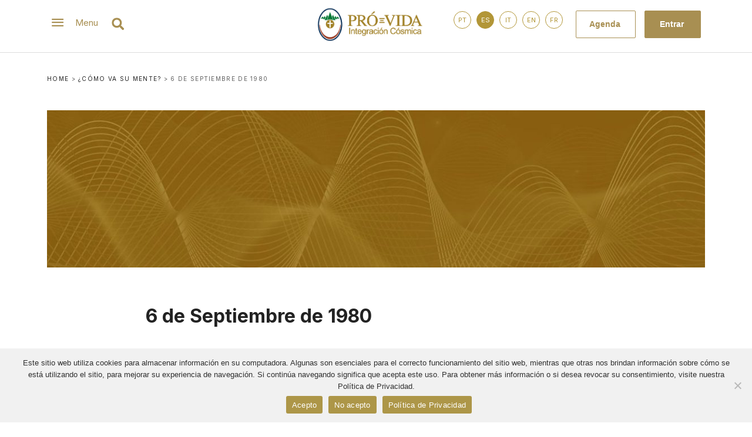

--- FILE ---
content_type: text/html; charset=UTF-8
request_url: https://www.provida.net/es/como-va-su-mente/6-de-septiembre-de-1980/
body_size: 52204
content:
<!doctype html>
<html lang="es-ES">
<head>
	<meta charset="UTF-8"><script type="text/javascript">(window.NREUM||(NREUM={})).init={privacy:{cookies_enabled:true},ajax:{deny_list:["bam.nr-data.net"]},distributed_tracing:{enabled:true}};(window.NREUM||(NREUM={})).loader_config={agentID:"1134215419",accountID:"3530950",trustKey:"66686",xpid:"VwMEUV9WCBAJU1RXDwgHUFM=",licenseKey:"NRJS-c02dea128c44e74ba5e",applicationID:"975589067",browserID:"1134215419"};;/*! For license information please see nr-loader-spa-1.302.0.min.js.LICENSE.txt */
(()=>{var e,t,r={384:(e,t,r)=>{"use strict";r.d(t,{NT:()=>a,US:()=>d,Zm:()=>s,bQ:()=>u,dV:()=>c,pV:()=>l});var n=r(6154),i=r(1863),o=r(1910);const a={beacon:"bam.nr-data.net",errorBeacon:"bam.nr-data.net"};function s(){return n.gm.NREUM||(n.gm.NREUM={}),void 0===n.gm.newrelic&&(n.gm.newrelic=n.gm.NREUM),n.gm.NREUM}function c(){let e=s();return e.o||(e.o={ST:n.gm.setTimeout,SI:n.gm.setImmediate||n.gm.setInterval,CT:n.gm.clearTimeout,XHR:n.gm.XMLHttpRequest,REQ:n.gm.Request,EV:n.gm.Event,PR:n.gm.Promise,MO:n.gm.MutationObserver,FETCH:n.gm.fetch,WS:n.gm.WebSocket},(0,o.i)(...Object.values(e.o))),e}function u(e,t){let r=s();r.initializedAgents??={},t.initializedAt={ms:(0,i.t)(),date:new Date},r.initializedAgents[e]=t}function d(e,t){s()[e]=t}function l(){return function(){let e=s();const t=e.info||{};e.info={beacon:a.beacon,errorBeacon:a.errorBeacon,...t}}(),function(){let e=s();const t=e.init||{};e.init={...t}}(),c(),function(){let e=s();const t=e.loader_config||{};e.loader_config={...t}}(),s()}},782:(e,t,r)=>{"use strict";r.d(t,{T:()=>n});const n=r(860).K7.pageViewTiming},860:(e,t,r)=>{"use strict";r.d(t,{$J:()=>d,K7:()=>c,P3:()=>u,XX:()=>i,Yy:()=>s,df:()=>o,qY:()=>n,v4:()=>a});const n="events",i="jserrors",o="browser/blobs",a="rum",s="browser/logs",c={ajax:"ajax",genericEvents:"generic_events",jserrors:i,logging:"logging",metrics:"metrics",pageAction:"page_action",pageViewEvent:"page_view_event",pageViewTiming:"page_view_timing",sessionReplay:"session_replay",sessionTrace:"session_trace",softNav:"soft_navigations",spa:"spa"},u={[c.pageViewEvent]:1,[c.pageViewTiming]:2,[c.metrics]:3,[c.jserrors]:4,[c.spa]:5,[c.ajax]:6,[c.sessionTrace]:7,[c.softNav]:8,[c.sessionReplay]:9,[c.logging]:10,[c.genericEvents]:11},d={[c.pageViewEvent]:a,[c.pageViewTiming]:n,[c.ajax]:n,[c.spa]:n,[c.softNav]:n,[c.metrics]:i,[c.jserrors]:i,[c.sessionTrace]:o,[c.sessionReplay]:o,[c.logging]:s,[c.genericEvents]:"ins"}},944:(e,t,r)=>{"use strict";r.d(t,{R:()=>i});var n=r(3241);function i(e,t){"function"==typeof console.debug&&(console.debug("New Relic Warning: https://github.com/newrelic/newrelic-browser-agent/blob/main/docs/warning-codes.md#".concat(e),t),(0,n.W)({agentIdentifier:null,drained:null,type:"data",name:"warn",feature:"warn",data:{code:e,secondary:t}}))}},993:(e,t,r)=>{"use strict";r.d(t,{A$:()=>o,ET:()=>a,TZ:()=>s,p_:()=>i});var n=r(860);const i={ERROR:"ERROR",WARN:"WARN",INFO:"INFO",DEBUG:"DEBUG",TRACE:"TRACE"},o={OFF:0,ERROR:1,WARN:2,INFO:3,DEBUG:4,TRACE:5},a="log",s=n.K7.logging},1687:(e,t,r)=>{"use strict";r.d(t,{Ak:()=>u,Ze:()=>f,x3:()=>d});var n=r(3241),i=r(7836),o=r(3606),a=r(860),s=r(2646);const c={};function u(e,t){const r={staged:!1,priority:a.P3[t]||0};l(e),c[e].get(t)||c[e].set(t,r)}function d(e,t){e&&c[e]&&(c[e].get(t)&&c[e].delete(t),p(e,t,!1),c[e].size&&h(e))}function l(e){if(!e)throw new Error("agentIdentifier required");c[e]||(c[e]=new Map)}function f(e="",t="feature",r=!1){if(l(e),!e||!c[e].get(t)||r)return p(e,t);c[e].get(t).staged=!0,h(e)}function h(e){const t=Array.from(c[e]);t.every(([e,t])=>t.staged)&&(t.sort((e,t)=>e[1].priority-t[1].priority),t.forEach(([t])=>{c[e].delete(t),p(e,t)}))}function p(e,t,r=!0){const a=e?i.ee.get(e):i.ee,c=o.i.handlers;if(!a.aborted&&a.backlog&&c){if((0,n.W)({agentIdentifier:e,type:"lifecycle",name:"drain",feature:t}),r){const e=a.backlog[t],r=c[t];if(r){for(let t=0;e&&t<e.length;++t)g(e[t],r);Object.entries(r).forEach(([e,t])=>{Object.values(t||{}).forEach(t=>{t[0]?.on&&t[0]?.context()instanceof s.y&&t[0].on(e,t[1])})})}}a.isolatedBacklog||delete c[t],a.backlog[t]=null,a.emit("drain-"+t,[])}}function g(e,t){var r=e[1];Object.values(t[r]||{}).forEach(t=>{var r=e[0];if(t[0]===r){var n=t[1],i=e[3],o=e[2];n.apply(i,o)}})}},1741:(e,t,r)=>{"use strict";r.d(t,{W:()=>o});var n=r(944),i=r(4261);class o{#e(e,...t){if(this[e]!==o.prototype[e])return this[e](...t);(0,n.R)(35,e)}addPageAction(e,t){return this.#e(i.hG,e,t)}register(e){return this.#e(i.eY,e)}recordCustomEvent(e,t){return this.#e(i.fF,e,t)}setPageViewName(e,t){return this.#e(i.Fw,e,t)}setCustomAttribute(e,t,r){return this.#e(i.cD,e,t,r)}noticeError(e,t){return this.#e(i.o5,e,t)}setUserId(e){return this.#e(i.Dl,e)}setApplicationVersion(e){return this.#e(i.nb,e)}setErrorHandler(e){return this.#e(i.bt,e)}addRelease(e,t){return this.#e(i.k6,e,t)}log(e,t){return this.#e(i.$9,e,t)}start(){return this.#e(i.d3)}finished(e){return this.#e(i.BL,e)}recordReplay(){return this.#e(i.CH)}pauseReplay(){return this.#e(i.Tb)}addToTrace(e){return this.#e(i.U2,e)}setCurrentRouteName(e){return this.#e(i.PA,e)}interaction(e){return this.#e(i.dT,e)}wrapLogger(e,t,r){return this.#e(i.Wb,e,t,r)}measure(e,t){return this.#e(i.V1,e,t)}}},1863:(e,t,r)=>{"use strict";function n(){return Math.floor(performance.now())}r.d(t,{t:()=>n})},1910:(e,t,r)=>{"use strict";r.d(t,{i:()=>o});var n=r(944);const i=new Map;function o(...e){return e.every(e=>{if(i.has(e))return i.get(e);const t="function"==typeof e&&e.toString().includes("[native code]");return t||(0,n.R)(64,e?.name||e?.toString()),i.set(e,t),t})}},2555:(e,t,r)=>{"use strict";r.d(t,{D:()=>s,f:()=>a});var n=r(384),i=r(8122);const o={beacon:n.NT.beacon,errorBeacon:n.NT.errorBeacon,licenseKey:void 0,applicationID:void 0,sa:void 0,queueTime:void 0,applicationTime:void 0,ttGuid:void 0,user:void 0,account:void 0,product:void 0,extra:void 0,jsAttributes:{},userAttributes:void 0,atts:void 0,transactionName:void 0,tNamePlain:void 0};function a(e){try{return!!e.licenseKey&&!!e.errorBeacon&&!!e.applicationID}catch(e){return!1}}const s=e=>(0,i.a)(e,o)},2614:(e,t,r)=>{"use strict";r.d(t,{BB:()=>a,H3:()=>n,g:()=>u,iL:()=>c,tS:()=>s,uh:()=>i,wk:()=>o});const n="NRBA",i="SESSION",o=144e5,a=18e5,s={STARTED:"session-started",PAUSE:"session-pause",RESET:"session-reset",RESUME:"session-resume",UPDATE:"session-update"},c={SAME_TAB:"same-tab",CROSS_TAB:"cross-tab"},u={OFF:0,FULL:1,ERROR:2}},2646:(e,t,r)=>{"use strict";r.d(t,{y:()=>n});class n{constructor(e){this.contextId=e}}},2843:(e,t,r)=>{"use strict";r.d(t,{u:()=>i});var n=r(3878);function i(e,t=!1,r,i){(0,n.DD)("visibilitychange",function(){if(t)return void("hidden"===document.visibilityState&&e());e(document.visibilityState)},r,i)}},3241:(e,t,r)=>{"use strict";r.d(t,{W:()=>o});var n=r(6154);const i="newrelic";function o(e={}){try{n.gm.dispatchEvent(new CustomEvent(i,{detail:e}))}catch(e){}}},3304:(e,t,r)=>{"use strict";r.d(t,{A:()=>o});var n=r(7836);const i=()=>{const e=new WeakSet;return(t,r)=>{if("object"==typeof r&&null!==r){if(e.has(r))return;e.add(r)}return r}};function o(e){try{return JSON.stringify(e,i())??""}catch(e){try{n.ee.emit("internal-error",[e])}catch(e){}return""}}},3333:(e,t,r)=>{"use strict";r.d(t,{$v:()=>d,TZ:()=>n,Xh:()=>c,Zp:()=>i,kd:()=>u,mq:()=>s,nf:()=>a,qN:()=>o});const n=r(860).K7.genericEvents,i=["auxclick","click","copy","keydown","paste","scrollend"],o=["focus","blur"],a=4,s=1e3,c=2e3,u=["PageAction","UserAction","BrowserPerformance"],d={RESOURCES:"experimental.resources",REGISTER:"register"}},3434:(e,t,r)=>{"use strict";r.d(t,{Jt:()=>o,YM:()=>u});var n=r(7836),i=r(5607);const o="nr@original:".concat(i.W),a=50;var s=Object.prototype.hasOwnProperty,c=!1;function u(e,t){return e||(e=n.ee),r.inPlace=function(e,t,n,i,o){n||(n="");const a="-"===n.charAt(0);for(let s=0;s<t.length;s++){const c=t[s],u=e[c];l(u)||(e[c]=r(u,a?c+n:n,i,c,o))}},r.flag=o,r;function r(t,r,n,c,u){return l(t)?t:(r||(r=""),nrWrapper[o]=t,function(e,t,r){if(Object.defineProperty&&Object.keys)try{return Object.keys(e).forEach(function(r){Object.defineProperty(t,r,{get:function(){return e[r]},set:function(t){return e[r]=t,t}})}),t}catch(e){d([e],r)}for(var n in e)s.call(e,n)&&(t[n]=e[n])}(t,nrWrapper,e),nrWrapper);function nrWrapper(){var o,s,l,f;let h;try{s=this,o=[...arguments],l="function"==typeof n?n(o,s):n||{}}catch(t){d([t,"",[o,s,c],l],e)}i(r+"start",[o,s,c],l,u);const p=performance.now();let g;try{return f=t.apply(s,o),g=performance.now(),f}catch(e){throw g=performance.now(),i(r+"err",[o,s,e],l,u),h=e,h}finally{const e=g-p,t={start:p,end:g,duration:e,isLongTask:e>=a,methodName:c,thrownError:h};t.isLongTask&&i("long-task",[t,s],l,u),i(r+"end",[o,s,f],l,u)}}}function i(r,n,i,o){if(!c||t){var a=c;c=!0;try{e.emit(r,n,i,t,o)}catch(t){d([t,r,n,i],e)}c=a}}}function d(e,t){t||(t=n.ee);try{t.emit("internal-error",e)}catch(e){}}function l(e){return!(e&&"function"==typeof e&&e.apply&&!e[o])}},3606:(e,t,r)=>{"use strict";r.d(t,{i:()=>o});var n=r(9908);o.on=a;var i=o.handlers={};function o(e,t,r,o){a(o||n.d,i,e,t,r)}function a(e,t,r,i,o){o||(o="feature"),e||(e=n.d);var a=t[o]=t[o]||{};(a[r]=a[r]||[]).push([e,i])}},3738:(e,t,r)=>{"use strict";r.d(t,{He:()=>i,Kp:()=>s,Lc:()=>u,Rz:()=>d,TZ:()=>n,bD:()=>o,d3:()=>a,jx:()=>l,sl:()=>f,uP:()=>c});const n=r(860).K7.sessionTrace,i="bstResource",o="resource",a="-start",s="-end",c="fn"+a,u="fn"+s,d="pushState",l=1e3,f=3e4},3785:(e,t,r)=>{"use strict";r.d(t,{R:()=>c,b:()=>u});var n=r(9908),i=r(1863),o=r(860),a=r(8154),s=r(993);function c(e,t,r={},c=s.p_.INFO,u,d=(0,i.t)()){(0,n.p)(a.xV,["API/logging/".concat(c.toLowerCase(),"/called")],void 0,o.K7.metrics,e),(0,n.p)(s.ET,[d,t,r,c,u],void 0,o.K7.logging,e)}function u(e){return"string"==typeof e&&Object.values(s.p_).some(t=>t===e.toUpperCase().trim())}},3878:(e,t,r)=>{"use strict";function n(e,t){return{capture:e,passive:!1,signal:t}}function i(e,t,r=!1,i){window.addEventListener(e,t,n(r,i))}function o(e,t,r=!1,i){document.addEventListener(e,t,n(r,i))}r.d(t,{DD:()=>o,jT:()=>n,sp:()=>i})},3962:(e,t,r)=>{"use strict";r.d(t,{AM:()=>a,O2:()=>l,OV:()=>o,Qu:()=>f,TZ:()=>c,ih:()=>h,pP:()=>s,t1:()=>d,tC:()=>i,wD:()=>u});var n=r(860);const i=["click","keydown","submit"],o="popstate",a="api",s="initialPageLoad",c=n.K7.softNav,u=5e3,d=500,l={INITIAL_PAGE_LOAD:"",ROUTE_CHANGE:1,UNSPECIFIED:2},f={INTERACTION:1,AJAX:2,CUSTOM_END:3,CUSTOM_TRACER:4},h={IP:"in progress",PF:"pending finish",FIN:"finished",CAN:"cancelled"}},4234:(e,t,r)=>{"use strict";r.d(t,{W:()=>o});var n=r(7836),i=r(1687);class o{constructor(e,t){this.agentIdentifier=e,this.ee=n.ee.get(e),this.featureName=t,this.blocked=!1}deregisterDrain(){(0,i.x3)(this.agentIdentifier,this.featureName)}}},4261:(e,t,r)=>{"use strict";r.d(t,{$9:()=>d,BL:()=>c,CH:()=>p,Dl:()=>R,Fw:()=>w,PA:()=>v,Pl:()=>n,Tb:()=>f,U2:()=>a,V1:()=>E,Wb:()=>T,bt:()=>y,cD:()=>b,d3:()=>x,dT:()=>u,eY:()=>g,fF:()=>h,hG:()=>o,hw:()=>i,k6:()=>s,nb:()=>m,o5:()=>l});const n="api-",i=n+"ixn-",o="addPageAction",a="addToTrace",s="addRelease",c="finished",u="interaction",d="log",l="noticeError",f="pauseReplay",h="recordCustomEvent",p="recordReplay",g="register",m="setApplicationVersion",v="setCurrentRouteName",b="setCustomAttribute",y="setErrorHandler",w="setPageViewName",R="setUserId",x="start",T="wrapLogger",E="measure"},4387:(e,t,r)=>{"use strict";function n(e={}){return!(!e.id||!e.name)}function i(e,t){if(2!==t?.harvestEndpointVersion)return{};const r=t.agentRef.runtime.appMetadata.agents[0].entityGuid;return n(e)?{"mfe.id":e.id,"mfe.name":e.name,eventSource:"MicroFrontendBrowserAgent","parent.id":r}:{"entity.guid":r,appId:t.agentRef.info.applicationID}}r.d(t,{U:()=>i,c:()=>n})},5205:(e,t,r)=>{"use strict";r.d(t,{j:()=>_});var n=r(384),i=r(1741);var o=r(2555),a=r(3333);const s=e=>{if(!e||"string"!=typeof e)return!1;try{document.createDocumentFragment().querySelector(e)}catch{return!1}return!0};var c=r(2614),u=r(944),d=r(8122);const l="[data-nr-mask]",f=e=>(0,d.a)(e,(()=>{const e={feature_flags:[],experimental:{allow_registered_children:!1,resources:!1},mask_selector:"*",block_selector:"[data-nr-block]",mask_input_options:{color:!1,date:!1,"datetime-local":!1,email:!1,month:!1,number:!1,range:!1,search:!1,tel:!1,text:!1,time:!1,url:!1,week:!1,textarea:!1,select:!1,password:!0}};return{ajax:{deny_list:void 0,block_internal:!0,enabled:!0,autoStart:!0},api:{get allow_registered_children(){return e.feature_flags.includes(a.$v.REGISTER)||e.experimental.allow_registered_children},set allow_registered_children(t){e.experimental.allow_registered_children=t},duplicate_registered_data:!1},distributed_tracing:{enabled:void 0,exclude_newrelic_header:void 0,cors_use_newrelic_header:void 0,cors_use_tracecontext_headers:void 0,allowed_origins:void 0},get feature_flags(){return e.feature_flags},set feature_flags(t){e.feature_flags=t},generic_events:{enabled:!0,autoStart:!0},harvest:{interval:30},jserrors:{enabled:!0,autoStart:!0},logging:{enabled:!0,autoStart:!0},metrics:{enabled:!0,autoStart:!0},obfuscate:void 0,page_action:{enabled:!0},page_view_event:{enabled:!0,autoStart:!0},page_view_timing:{enabled:!0,autoStart:!0},performance:{capture_marks:!1,capture_measures:!1,capture_detail:!0,resources:{get enabled(){return e.feature_flags.includes(a.$v.RESOURCES)||e.experimental.resources},set enabled(t){e.experimental.resources=t},asset_types:[],first_party_domains:[],ignore_newrelic:!0}},privacy:{cookies_enabled:!0},proxy:{assets:void 0,beacon:void 0},session:{expiresMs:c.wk,inactiveMs:c.BB},session_replay:{autoStart:!0,enabled:!1,preload:!1,sampling_rate:10,error_sampling_rate:100,collect_fonts:!1,inline_images:!1,fix_stylesheets:!0,mask_all_inputs:!0,get mask_text_selector(){return e.mask_selector},set mask_text_selector(t){s(t)?e.mask_selector="".concat(t,",").concat(l):""===t||null===t?e.mask_selector=l:(0,u.R)(5,t)},get block_class(){return"nr-block"},get ignore_class(){return"nr-ignore"},get mask_text_class(){return"nr-mask"},get block_selector(){return e.block_selector},set block_selector(t){s(t)?e.block_selector+=",".concat(t):""!==t&&(0,u.R)(6,t)},get mask_input_options(){return e.mask_input_options},set mask_input_options(t){t&&"object"==typeof t?e.mask_input_options={...t,password:!0}:(0,u.R)(7,t)}},session_trace:{enabled:!0,autoStart:!0},soft_navigations:{enabled:!0,autoStart:!0},spa:{enabled:!0,autoStart:!0},ssl:void 0,user_actions:{enabled:!0,elementAttributes:["id","className","tagName","type"]}}})());var h=r(6154),p=r(9324);let g=0;const m={buildEnv:p.F3,distMethod:p.Xs,version:p.xv,originTime:h.WN},v={appMetadata:{},customTransaction:void 0,denyList:void 0,disabled:!1,harvester:void 0,isolatedBacklog:!1,isRecording:!1,loaderType:void 0,maxBytes:3e4,obfuscator:void 0,onerror:void 0,ptid:void 0,releaseIds:{},session:void 0,timeKeeper:void 0,registeredEntities:[],jsAttributesMetadata:{bytes:0},get harvestCount(){return++g}},b=e=>{const t=(0,d.a)(e,v),r=Object.keys(m).reduce((e,t)=>(e[t]={value:m[t],writable:!1,configurable:!0,enumerable:!0},e),{});return Object.defineProperties(t,r)};var y=r(5701);const w=e=>{const t=e.startsWith("http");e+="/",r.p=t?e:"https://"+e};var R=r(7836),x=r(3241);const T={accountID:void 0,trustKey:void 0,agentID:void 0,licenseKey:void 0,applicationID:void 0,xpid:void 0},E=e=>(0,d.a)(e,T),A=new Set;function _(e,t={},r,a){let{init:s,info:c,loader_config:u,runtime:d={},exposed:l=!0}=t;if(!c){const e=(0,n.pV)();s=e.init,c=e.info,u=e.loader_config}e.init=f(s||{}),e.loader_config=E(u||{}),c.jsAttributes??={},h.bv&&(c.jsAttributes.isWorker=!0),e.info=(0,o.D)(c);const p=e.init,g=[c.beacon,c.errorBeacon];A.has(e.agentIdentifier)||(p.proxy.assets&&(w(p.proxy.assets),g.push(p.proxy.assets)),p.proxy.beacon&&g.push(p.proxy.beacon),e.beacons=[...g],function(e){const t=(0,n.pV)();Object.getOwnPropertyNames(i.W.prototype).forEach(r=>{const n=i.W.prototype[r];if("function"!=typeof n||"constructor"===n)return;let o=t[r];e[r]&&!1!==e.exposed&&"micro-agent"!==e.runtime?.loaderType&&(t[r]=(...t)=>{const n=e[r](...t);return o?o(...t):n})})}(e),(0,n.US)("activatedFeatures",y.B),e.runSoftNavOverSpa&&=!0===p.soft_navigations.enabled&&p.feature_flags.includes("soft_nav")),d.denyList=[...p.ajax.deny_list||[],...p.ajax.block_internal?g:[]],d.ptid=e.agentIdentifier,d.loaderType=r,e.runtime=b(d),A.has(e.agentIdentifier)||(e.ee=R.ee.get(e.agentIdentifier),e.exposed=l,(0,x.W)({agentIdentifier:e.agentIdentifier,drained:!!y.B?.[e.agentIdentifier],type:"lifecycle",name:"initialize",feature:void 0,data:e.config})),A.add(e.agentIdentifier)}},5270:(e,t,r)=>{"use strict";r.d(t,{Aw:()=>a,SR:()=>o,rF:()=>s});var n=r(384),i=r(7767);function o(e){return!!(0,n.dV)().o.MO&&(0,i.V)(e)&&!0===e?.session_trace.enabled}function a(e){return!0===e?.session_replay.preload&&o(e)}function s(e,t){try{if("string"==typeof t?.type){if("password"===t.type.toLowerCase())return"*".repeat(e?.length||0);if(void 0!==t?.dataset?.nrUnmask||t?.classList?.contains("nr-unmask"))return e}}catch(e){}return"string"==typeof e?e.replace(/[\S]/g,"*"):"*".repeat(e?.length||0)}},5289:(e,t,r)=>{"use strict";r.d(t,{GG:()=>o,Qr:()=>s,sB:()=>a});var n=r(3878);function i(){return"undefined"==typeof document||"complete"===document.readyState}function o(e,t){if(i())return e();(0,n.sp)("load",e,t)}function a(e){if(i())return e();(0,n.DD)("DOMContentLoaded",e)}function s(e){if(i())return e();(0,n.sp)("popstate",e)}},5607:(e,t,r)=>{"use strict";r.d(t,{W:()=>n});const n=(0,r(9566).bz)()},5701:(e,t,r)=>{"use strict";r.d(t,{B:()=>o,t:()=>a});var n=r(3241);const i=new Set,o={};function a(e,t){const r=t.agentIdentifier;o[r]??={},e&&"object"==typeof e&&(i.has(r)||(t.ee.emit("rumresp",[e]),o[r]=e,i.add(r),(0,n.W)({agentIdentifier:r,loaded:!0,drained:!0,type:"lifecycle",name:"load",feature:void 0,data:e})))}},6154:(e,t,r)=>{"use strict";r.d(t,{A4:()=>s,OF:()=>d,RI:()=>i,WN:()=>h,bv:()=>o,gm:()=>a,lR:()=>f,m:()=>u,mw:()=>c,sb:()=>l});var n=r(1863);const i="undefined"!=typeof window&&!!window.document,o="undefined"!=typeof WorkerGlobalScope&&("undefined"!=typeof self&&self instanceof WorkerGlobalScope&&self.navigator instanceof WorkerNavigator||"undefined"!=typeof globalThis&&globalThis instanceof WorkerGlobalScope&&globalThis.navigator instanceof WorkerNavigator),a=i?window:"undefined"!=typeof WorkerGlobalScope&&("undefined"!=typeof self&&self instanceof WorkerGlobalScope&&self||"undefined"!=typeof globalThis&&globalThis instanceof WorkerGlobalScope&&globalThis),s="complete"===a?.document?.readyState,c=Boolean("hidden"===a?.document?.visibilityState),u=""+a?.location,d=/iPad|iPhone|iPod/.test(a.navigator?.userAgent),l=d&&"undefined"==typeof SharedWorker,f=(()=>{const e=a.navigator?.userAgent?.match(/Firefox[/\s](\d+\.\d+)/);return Array.isArray(e)&&e.length>=2?+e[1]:0})(),h=Date.now()-(0,n.t)()},6344:(e,t,r)=>{"use strict";r.d(t,{BB:()=>d,G4:()=>o,Qb:()=>l,TZ:()=>i,Ug:()=>a,_s:()=>s,bc:()=>u,yP:()=>c});var n=r(2614);const i=r(860).K7.sessionReplay,o={RECORD:"recordReplay",PAUSE:"pauseReplay",ERROR_DURING_REPLAY:"errorDuringReplay"},a=.12,s={DomContentLoaded:0,Load:1,FullSnapshot:2,IncrementalSnapshot:3,Meta:4,Custom:5},c={[n.g.ERROR]:15e3,[n.g.FULL]:3e5,[n.g.OFF]:0},u={RESET:{message:"Session was reset",sm:"Reset"},IMPORT:{message:"Recorder failed to import",sm:"Import"},TOO_MANY:{message:"429: Too Many Requests",sm:"Too-Many"},TOO_BIG:{message:"Payload was too large",sm:"Too-Big"},CROSS_TAB:{message:"Session Entity was set to OFF on another tab",sm:"Cross-Tab"},ENTITLEMENTS:{message:"Session Replay is not allowed and will not be started",sm:"Entitlement"}},d=5e3,l={API:"api",RESUME:"resume",SWITCH_TO_FULL:"switchToFull",INITIALIZE:"initialize",PRELOAD:"preload"}},6389:(e,t,r)=>{"use strict";function n(e,t=500,r={}){const n=r?.leading||!1;let i;return(...r)=>{n&&void 0===i&&(e.apply(this,r),i=setTimeout(()=>{i=clearTimeout(i)},t)),n||(clearTimeout(i),i=setTimeout(()=>{e.apply(this,r)},t))}}function i(e){let t=!1;return(...r)=>{t||(t=!0,e.apply(this,r))}}r.d(t,{J:()=>i,s:()=>n})},6630:(e,t,r)=>{"use strict";r.d(t,{T:()=>n});const n=r(860).K7.pageViewEvent},6774:(e,t,r)=>{"use strict";r.d(t,{T:()=>n});const n=r(860).K7.jserrors},7295:(e,t,r)=>{"use strict";r.d(t,{Xv:()=>a,gX:()=>i,iW:()=>o});var n=[];function i(e){if(!e||o(e))return!1;if(0===n.length)return!0;for(var t=0;t<n.length;t++){var r=n[t];if("*"===r.hostname)return!1;if(s(r.hostname,e.hostname)&&c(r.pathname,e.pathname))return!1}return!0}function o(e){return void 0===e.hostname}function a(e){if(n=[],e&&e.length)for(var t=0;t<e.length;t++){let r=e[t];if(!r)continue;0===r.indexOf("http://")?r=r.substring(7):0===r.indexOf("https://")&&(r=r.substring(8));const i=r.indexOf("/");let o,a;i>0?(o=r.substring(0,i),a=r.substring(i)):(o=r,a="");let[s]=o.split(":");n.push({hostname:s,pathname:a})}}function s(e,t){return!(e.length>t.length)&&t.indexOf(e)===t.length-e.length}function c(e,t){return 0===e.indexOf("/")&&(e=e.substring(1)),0===t.indexOf("/")&&(t=t.substring(1)),""===e||e===t}},7378:(e,t,r)=>{"use strict";r.d(t,{$p:()=>x,BR:()=>b,Kp:()=>R,L3:()=>y,Lc:()=>c,NC:()=>o,SG:()=>d,TZ:()=>i,U6:()=>p,UT:()=>m,d3:()=>w,dT:()=>f,e5:()=>E,gx:()=>v,l9:()=>l,oW:()=>h,op:()=>g,rw:()=>u,tH:()=>A,uP:()=>s,wW:()=>T,xq:()=>a});var n=r(384);const i=r(860).K7.spa,o=["click","submit","keypress","keydown","keyup","change"],a=999,s="fn-start",c="fn-end",u="cb-start",d="api-ixn-",l="remaining",f="interaction",h="spaNode",p="jsonpNode",g="fetch-start",m="fetch-done",v="fetch-body-",b="jsonp-end",y=(0,n.dV)().o.ST,w="-start",R="-end",x="-body",T="cb"+R,E="jsTime",A="fetch"},7485:(e,t,r)=>{"use strict";r.d(t,{D:()=>i});var n=r(6154);function i(e){if(0===(e||"").indexOf("data:"))return{protocol:"data"};try{const t=new URL(e,location.href),r={port:t.port,hostname:t.hostname,pathname:t.pathname,search:t.search,protocol:t.protocol.slice(0,t.protocol.indexOf(":")),sameOrigin:t.protocol===n.gm?.location?.protocol&&t.host===n.gm?.location?.host};return r.port&&""!==r.port||("http:"===t.protocol&&(r.port="80"),"https:"===t.protocol&&(r.port="443")),r.pathname&&""!==r.pathname?r.pathname.startsWith("/")||(r.pathname="/".concat(r.pathname)):r.pathname="/",r}catch(e){return{}}}},7699:(e,t,r)=>{"use strict";r.d(t,{It:()=>o,KC:()=>s,No:()=>i,qh:()=>a});var n=r(860);const i=16e3,o=1e6,a="SESSION_ERROR",s={[n.K7.logging]:!0,[n.K7.genericEvents]:!1,[n.K7.jserrors]:!1,[n.K7.ajax]:!1}},7767:(e,t,r)=>{"use strict";r.d(t,{V:()=>i});var n=r(6154);const i=e=>n.RI&&!0===e?.privacy.cookies_enabled},7836:(e,t,r)=>{"use strict";r.d(t,{P:()=>s,ee:()=>c});var n=r(384),i=r(8990),o=r(2646),a=r(5607);const s="nr@context:".concat(a.W),c=function e(t,r){var n={},a={},d={},l=!1;try{l=16===r.length&&u.initializedAgents?.[r]?.runtime.isolatedBacklog}catch(e){}var f={on:p,addEventListener:p,removeEventListener:function(e,t){var r=n[e];if(!r)return;for(var i=0;i<r.length;i++)r[i]===t&&r.splice(i,1)},emit:function(e,r,n,i,o){!1!==o&&(o=!0);if(c.aborted&&!i)return;t&&o&&t.emit(e,r,n);var s=h(n);g(e).forEach(e=>{e.apply(s,r)});var u=v()[a[e]];u&&u.push([f,e,r,s]);return s},get:m,listeners:g,context:h,buffer:function(e,t){const r=v();if(t=t||"feature",f.aborted)return;Object.entries(e||{}).forEach(([e,n])=>{a[n]=t,t in r||(r[t]=[])})},abort:function(){f._aborted=!0,Object.keys(f.backlog).forEach(e=>{delete f.backlog[e]})},isBuffering:function(e){return!!v()[a[e]]},debugId:r,backlog:l?{}:t&&"object"==typeof t.backlog?t.backlog:{},isolatedBacklog:l};return Object.defineProperty(f,"aborted",{get:()=>{let e=f._aborted||!1;return e||(t&&(e=t.aborted),e)}}),f;function h(e){return e&&e instanceof o.y?e:e?(0,i.I)(e,s,()=>new o.y(s)):new o.y(s)}function p(e,t){n[e]=g(e).concat(t)}function g(e){return n[e]||[]}function m(t){return d[t]=d[t]||e(f,t)}function v(){return f.backlog}}(void 0,"globalEE"),u=(0,n.Zm)();u.ee||(u.ee=c)},8122:(e,t,r)=>{"use strict";r.d(t,{a:()=>i});var n=r(944);function i(e,t){try{if(!e||"object"!=typeof e)return(0,n.R)(3);if(!t||"object"!=typeof t)return(0,n.R)(4);const r=Object.create(Object.getPrototypeOf(t),Object.getOwnPropertyDescriptors(t)),o=0===Object.keys(r).length?e:r;for(let a in o)if(void 0!==e[a])try{if(null===e[a]){r[a]=null;continue}Array.isArray(e[a])&&Array.isArray(t[a])?r[a]=Array.from(new Set([...e[a],...t[a]])):"object"==typeof e[a]&&"object"==typeof t[a]?r[a]=i(e[a],t[a]):r[a]=e[a]}catch(e){r[a]||(0,n.R)(1,e)}return r}catch(e){(0,n.R)(2,e)}}},8139:(e,t,r)=>{"use strict";r.d(t,{u:()=>f});var n=r(7836),i=r(3434),o=r(8990),a=r(6154);const s={},c=a.gm.XMLHttpRequest,u="addEventListener",d="removeEventListener",l="nr@wrapped:".concat(n.P);function f(e){var t=function(e){return(e||n.ee).get("events")}(e);if(s[t.debugId]++)return t;s[t.debugId]=1;var r=(0,i.YM)(t,!0);function f(e){r.inPlace(e,[u,d],"-",p)}function p(e,t){return e[1]}return"getPrototypeOf"in Object&&(a.RI&&h(document,f),c&&h(c.prototype,f),h(a.gm,f)),t.on(u+"-start",function(e,t){var n=e[1];if(null!==n&&("function"==typeof n||"object"==typeof n)&&"newrelic"!==e[0]){var i=(0,o.I)(n,l,function(){var e={object:function(){if("function"!=typeof n.handleEvent)return;return n.handleEvent.apply(n,arguments)},function:n}[typeof n];return e?r(e,"fn-",null,e.name||"anonymous"):n});this.wrapped=e[1]=i}}),t.on(d+"-start",function(e){e[1]=this.wrapped||e[1]}),t}function h(e,t,...r){let n=e;for(;"object"==typeof n&&!Object.prototype.hasOwnProperty.call(n,u);)n=Object.getPrototypeOf(n);n&&t(n,...r)}},8154:(e,t,r)=>{"use strict";r.d(t,{z_:()=>o,XG:()=>s,TZ:()=>n,rs:()=>i,xV:()=>a});r(6154),r(9566),r(384);const n=r(860).K7.metrics,i="sm",o="cm",a="storeSupportabilityMetrics",s="storeEventMetrics"},8374:(e,t,r)=>{r.nc=(()=>{try{return document?.currentScript?.nonce}catch(e){}return""})()},8990:(e,t,r)=>{"use strict";r.d(t,{I:()=>i});var n=Object.prototype.hasOwnProperty;function i(e,t,r){if(n.call(e,t))return e[t];var i=r();if(Object.defineProperty&&Object.keys)try{return Object.defineProperty(e,t,{value:i,writable:!0,enumerable:!1}),i}catch(e){}return e[t]=i,i}},9300:(e,t,r)=>{"use strict";r.d(t,{T:()=>n});const n=r(860).K7.ajax},9324:(e,t,r)=>{"use strict";r.d(t,{AJ:()=>a,F3:()=>i,Xs:()=>o,Yq:()=>s,xv:()=>n});const n="1.302.0",i="PROD",o="CDN",a="@newrelic/rrweb",s="1.0.1"},9566:(e,t,r)=>{"use strict";r.d(t,{LA:()=>s,ZF:()=>c,bz:()=>a,el:()=>u});var n=r(6154);const i="xxxxxxxx-xxxx-4xxx-yxxx-xxxxxxxxxxxx";function o(e,t){return e?15&e[t]:16*Math.random()|0}function a(){const e=n.gm?.crypto||n.gm?.msCrypto;let t,r=0;return e&&e.getRandomValues&&(t=e.getRandomValues(new Uint8Array(30))),i.split("").map(e=>"x"===e?o(t,r++).toString(16):"y"===e?(3&o()|8).toString(16):e).join("")}function s(e){const t=n.gm?.crypto||n.gm?.msCrypto;let r,i=0;t&&t.getRandomValues&&(r=t.getRandomValues(new Uint8Array(e)));const a=[];for(var s=0;s<e;s++)a.push(o(r,i++).toString(16));return a.join("")}function c(){return s(16)}function u(){return s(32)}},9908:(e,t,r)=>{"use strict";r.d(t,{d:()=>n,p:()=>i});var n=r(7836).ee.get("handle");function i(e,t,r,i,o){o?(o.buffer([e],i),o.emit(e,t,r)):(n.buffer([e],i),n.emit(e,t,r))}}},n={};function i(e){var t=n[e];if(void 0!==t)return t.exports;var o=n[e]={exports:{}};return r[e](o,o.exports,i),o.exports}i.m=r,i.d=(e,t)=>{for(var r in t)i.o(t,r)&&!i.o(e,r)&&Object.defineProperty(e,r,{enumerable:!0,get:t[r]})},i.f={},i.e=e=>Promise.all(Object.keys(i.f).reduce((t,r)=>(i.f[r](e,t),t),[])),i.u=e=>({212:"nr-spa-compressor",249:"nr-spa-recorder",478:"nr-spa"}[e]+"-1.302.0.min.js"),i.o=(e,t)=>Object.prototype.hasOwnProperty.call(e,t),e={},t="NRBA-1.302.0.PROD:",i.l=(r,n,o,a)=>{if(e[r])e[r].push(n);else{var s,c;if(void 0!==o)for(var u=document.getElementsByTagName("script"),d=0;d<u.length;d++){var l=u[d];if(l.getAttribute("src")==r||l.getAttribute("data-webpack")==t+o){s=l;break}}if(!s){c=!0;var f={478:"sha512-et4eqFkcD6+Z71h33KYPiiAOMr5fyZ1HImNOrGswghuDrKIj7niWOwg3RWg+8TpTcZ0yzzll8oYNDiAX1WXraw==",249:"sha512-m/7InETzWcM0kCLJfqT/2vmV1Zs98JekxGeUcmQe9kauyn31VeP+2xJH+qt156WKCOLL7p503ATnehElqw1gnQ==",212:"sha512-Ed30EgOV4akpDvOaqpf/6nP9OreWlwun3X9xxl+erWeEjX64VUNxzVFPixvdU+WbzLtJS9S8j8phFbfXxEyvJg=="};(s=document.createElement("script")).charset="utf-8",i.nc&&s.setAttribute("nonce",i.nc),s.setAttribute("data-webpack",t+o),s.src=r,0!==s.src.indexOf(window.location.origin+"/")&&(s.crossOrigin="anonymous"),f[a]&&(s.integrity=f[a])}e[r]=[n];var h=(t,n)=>{s.onerror=s.onload=null,clearTimeout(p);var i=e[r];if(delete e[r],s.parentNode&&s.parentNode.removeChild(s),i&&i.forEach(e=>e(n)),t)return t(n)},p=setTimeout(h.bind(null,void 0,{type:"timeout",target:s}),12e4);s.onerror=h.bind(null,s.onerror),s.onload=h.bind(null,s.onload),c&&document.head.appendChild(s)}},i.r=e=>{"undefined"!=typeof Symbol&&Symbol.toStringTag&&Object.defineProperty(e,Symbol.toStringTag,{value:"Module"}),Object.defineProperty(e,"__esModule",{value:!0})},i.p="https://js-agent.newrelic.com/",(()=>{var e={38:0,788:0};i.f.j=(t,r)=>{var n=i.o(e,t)?e[t]:void 0;if(0!==n)if(n)r.push(n[2]);else{var o=new Promise((r,i)=>n=e[t]=[r,i]);r.push(n[2]=o);var a=i.p+i.u(t),s=new Error;i.l(a,r=>{if(i.o(e,t)&&(0!==(n=e[t])&&(e[t]=void 0),n)){var o=r&&("load"===r.type?"missing":r.type),a=r&&r.target&&r.target.src;s.message="Loading chunk "+t+" failed.\n("+o+": "+a+")",s.name="ChunkLoadError",s.type=o,s.request=a,n[1](s)}},"chunk-"+t,t)}};var t=(t,r)=>{var n,o,[a,s,c]=r,u=0;if(a.some(t=>0!==e[t])){for(n in s)i.o(s,n)&&(i.m[n]=s[n]);if(c)c(i)}for(t&&t(r);u<a.length;u++)o=a[u],i.o(e,o)&&e[o]&&e[o][0](),e[o]=0},r=self["webpackChunk:NRBA-1.302.0.PROD"]=self["webpackChunk:NRBA-1.302.0.PROD"]||[];r.forEach(t.bind(null,0)),r.push=t.bind(null,r.push.bind(r))})(),(()=>{"use strict";i(8374);var e=i(9566),t=i(1741);class r extends t.W{agentIdentifier=(0,e.LA)(16)}var n=i(860);const o=Object.values(n.K7);var a=i(5205);var s=i(9908),c=i(1863),u=i(4261),d=i(3241),l=i(944),f=i(5701),h=i(8154);function p(e,t,i,o){const a=o||i;!a||a[e]&&a[e]!==r.prototype[e]||(a[e]=function(){(0,s.p)(h.xV,["API/"+e+"/called"],void 0,n.K7.metrics,i.ee),(0,d.W)({agentIdentifier:i.agentIdentifier,drained:!!f.B?.[i.agentIdentifier],type:"data",name:"api",feature:u.Pl+e,data:{}});try{return t.apply(this,arguments)}catch(e){(0,l.R)(23,e)}})}function g(e,t,r,n,i){const o=e.info;null===r?delete o.jsAttributes[t]:o.jsAttributes[t]=r,(i||null===r)&&(0,s.p)(u.Pl+n,[(0,c.t)(),t,r],void 0,"session",e.ee)}var m=i(1687),v=i(4234),b=i(5289),y=i(6154),w=i(5270),R=i(7767),x=i(6389),T=i(7699);class E extends v.W{constructor(e,t){super(e.agentIdentifier,t),this.agentRef=e,this.abortHandler=void 0,this.featAggregate=void 0,this.onAggregateImported=void 0,this.deferred=Promise.resolve(),!1===e.init[this.featureName].autoStart?this.deferred=new Promise((t,r)=>{this.ee.on("manual-start-all",(0,x.J)(()=>{(0,m.Ak)(e.agentIdentifier,this.featureName),t()}))}):(0,m.Ak)(e.agentIdentifier,t)}importAggregator(e,t,r={}){if(this.featAggregate)return;let n;this.onAggregateImported=new Promise(e=>{n=e});const o=async()=>{let o;await this.deferred;try{if((0,R.V)(e.init)){const{setupAgentSession:t}=await i.e(478).then(i.bind(i,8766));o=t(e)}}catch(e){(0,l.R)(20,e),this.ee.emit("internal-error",[e]),(0,s.p)(T.qh,[e],void 0,this.featureName,this.ee)}try{if(!this.#t(this.featureName,o,e.init))return(0,m.Ze)(this.agentIdentifier,this.featureName),void n(!1);const{Aggregate:i}=await t();this.featAggregate=new i(e,r),e.runtime.harvester.initializedAggregates.push(this.featAggregate),n(!0)}catch(e){(0,l.R)(34,e),this.abortHandler?.(),(0,m.Ze)(this.agentIdentifier,this.featureName,!0),n(!1),this.ee&&this.ee.abort()}};y.RI?(0,b.GG)(()=>o(),!0):o()}#t(e,t,r){if(this.blocked)return!1;switch(e){case n.K7.sessionReplay:return(0,w.SR)(r)&&!!t;case n.K7.sessionTrace:return!!t;default:return!0}}}var A=i(6630),_=i(2614);class S extends E{static featureName=A.T;constructor(e){var t;super(e,A.T),this.setupInspectionEvents(e.agentIdentifier),t=e,p(u.Fw,function(e,r){"string"==typeof e&&("/"!==e.charAt(0)&&(e="/"+e),t.runtime.customTransaction=(r||"http://custom.transaction")+e,(0,s.p)(u.Pl+u.Fw,[(0,c.t)()],void 0,void 0,t.ee))},t),this.ee.on("api-send-rum",(e,t)=>(0,s.p)("send-rum",[e,t],void 0,this.featureName,this.ee)),this.importAggregator(e,()=>i.e(478).then(i.bind(i,1983)))}setupInspectionEvents(e){const t=(t,r)=>{t&&(0,d.W)({agentIdentifier:e,timeStamp:t.timeStamp,loaded:"complete"===t.target.readyState,type:"window",name:r,data:t.target.location+""})};(0,b.sB)(e=>{t(e,"DOMContentLoaded")}),(0,b.GG)(e=>{t(e,"load")}),(0,b.Qr)(e=>{t(e,"navigate")}),this.ee.on(_.tS.UPDATE,(t,r)=>{(0,d.W)({agentIdentifier:e,type:"lifecycle",name:"session",data:r})})}}var O=i(384);var N=i(2843),I=i(3878),P=i(782);class j extends E{static featureName=P.T;constructor(e){super(e,P.T),y.RI&&((0,N.u)(()=>(0,s.p)("docHidden",[(0,c.t)()],void 0,P.T,this.ee),!0),(0,I.sp)("pagehide",()=>(0,s.p)("winPagehide",[(0,c.t)()],void 0,P.T,this.ee)),this.importAggregator(e,()=>i.e(478).then(i.bind(i,9917))))}}class k extends E{static featureName=h.TZ;constructor(e){super(e,h.TZ),y.RI&&document.addEventListener("securitypolicyviolation",e=>{(0,s.p)(h.xV,["Generic/CSPViolation/Detected"],void 0,this.featureName,this.ee)}),this.importAggregator(e,()=>i.e(478).then(i.bind(i,6555)))}}var C=i(6774),L=i(3304);class H{constructor(e,t,r,n,i){this.name="UncaughtError",this.message="string"==typeof e?e:(0,L.A)(e),this.sourceURL=t,this.line=r,this.column=n,this.__newrelic=i}}function M(e){return U(e)?e:new H(void 0!==e?.message?e.message:e,e?.filename||e?.sourceURL,e?.lineno||e?.line,e?.colno||e?.col,e?.__newrelic,e?.cause)}function K(e){const t="Unhandled Promise Rejection: ";if(!e?.reason)return;if(U(e.reason)){try{e.reason.message.startsWith(t)||(e.reason.message=t+e.reason.message)}catch(e){}return M(e.reason)}const r=M(e.reason);return(r.message||"").startsWith(t)||(r.message=t+r.message),r}function D(e){if(e.error instanceof SyntaxError&&!/:\d+$/.test(e.error.stack?.trim())){const t=new H(e.message,e.filename,e.lineno,e.colno,e.error.__newrelic,e.cause);return t.name=SyntaxError.name,t}return U(e.error)?e.error:M(e)}function U(e){return e instanceof Error&&!!e.stack}function F(e,t,r,i,o=(0,c.t)()){"string"==typeof e&&(e=new Error(e)),(0,s.p)("err",[e,o,!1,t,r.runtime.isRecording,void 0,i],void 0,n.K7.jserrors,r.ee),(0,s.p)("uaErr",[],void 0,n.K7.genericEvents,r.ee)}var W=i(4387),B=i(993),V=i(3785);function G(e,{customAttributes:t={},level:r=B.p_.INFO}={},n,i,o=(0,c.t)()){(0,V.R)(n.ee,e,t,r,i,o)}function z(e,t,r,i,o=(0,c.t)()){(0,s.p)(u.Pl+u.hG,[o,e,t,i],void 0,n.K7.genericEvents,r.ee)}function Z(e){p(u.eY,function(t){return function(e,t){const r={};(0,l.R)(54,"newrelic.register"),t||={},t.licenseKey||=e.info.licenseKey,t.blocked=!1;let i=()=>{};const o=e.runtime.registeredEntities,a=o.find(({metadata:{target:{id:e,name:r}}})=>e===t.id);if(a)return a.metadata.target.name!==t.name&&(a.metadata.target.name=t.name),a;const u=e=>{t.blocked=!0,i=e};e.init.api.allow_registered_children||u((0,x.J)(()=>(0,l.R)(55)));(0,W.c)(t)||u((0,x.J)(()=>(0,l.R)(48,t)));const d={addPageAction:(n,i={})=>g(z,[n,{...r,...i},e],t),log:(n,i={})=>g(G,[n,{...i,customAttributes:{...r,...i.customAttributes||{}}},e],t),noticeError:(n,i={})=>g(F,[n,{...r,...i},e],t),setApplicationVersion:e=>p("application.version",e),setCustomAttribute:(e,t)=>p(e,t),setUserId:e=>p("enduser.id",e),metadata:{customAttributes:r,target:t}},f=()=>(t.blocked&&i(),t.blocked);f()||o.push(d);const p=(e,t)=>{f()||(r[e]=t)},g=(t,r,i)=>{if(f())return;const o=(0,c.t)();(0,s.p)(h.xV,["API/register/".concat(t.name,"/called")],void 0,n.K7.metrics,e.ee);try{const n=e.init.api.duplicate_registered_data;return(!0===n||Array.isArray(n))&&t(...r,void 0,o),t(...r,i,o)}catch(e){(0,l.R)(50,e)}};return d}(e,t)},e)}class q extends E{static featureName=C.T;constructor(e){var t;super(e,C.T),t=e,p(u.o5,(e,r)=>F(e,r,t),t),function(e){p(u.bt,function(t){e.runtime.onerror=t},e)}(e),function(e){let t=0;p(u.k6,function(e,r){++t>10||(this.runtime.releaseIds[e.slice(-200)]=(""+r).slice(-200))},e)}(e),Z(e);try{this.removeOnAbort=new AbortController}catch(e){}this.ee.on("internal-error",(t,r)=>{this.abortHandler&&(0,s.p)("ierr",[M(t),(0,c.t)(),!0,{},e.runtime.isRecording,r],void 0,this.featureName,this.ee)}),y.gm.addEventListener("unhandledrejection",t=>{this.abortHandler&&(0,s.p)("err",[K(t),(0,c.t)(),!1,{unhandledPromiseRejection:1},e.runtime.isRecording],void 0,this.featureName,this.ee)},(0,I.jT)(!1,this.removeOnAbort?.signal)),y.gm.addEventListener("error",t=>{this.abortHandler&&(0,s.p)("err",[D(t),(0,c.t)(),!1,{},e.runtime.isRecording],void 0,this.featureName,this.ee)},(0,I.jT)(!1,this.removeOnAbort?.signal)),this.abortHandler=this.#r,this.importAggregator(e,()=>i.e(478).then(i.bind(i,2176)))}#r(){this.removeOnAbort?.abort(),this.abortHandler=void 0}}var X=i(8990);let Y=1;function J(e){const t=typeof e;return!e||"object"!==t&&"function"!==t?-1:e===y.gm?0:(0,X.I)(e,"nr@id",function(){return Y++})}function Q(e){if("string"==typeof e&&e.length)return e.length;if("object"==typeof e){if("undefined"!=typeof ArrayBuffer&&e instanceof ArrayBuffer&&e.byteLength)return e.byteLength;if("undefined"!=typeof Blob&&e instanceof Blob&&e.size)return e.size;if(!("undefined"!=typeof FormData&&e instanceof FormData))try{return(0,L.A)(e).length}catch(e){return}}}var ee=i(8139),te=i(7836),re=i(3434);const ne={},ie=["open","send"];function oe(e){var t=e||te.ee;const r=function(e){return(e||te.ee).get("xhr")}(t);if(void 0===y.gm.XMLHttpRequest)return r;if(ne[r.debugId]++)return r;ne[r.debugId]=1,(0,ee.u)(t);var n=(0,re.YM)(r),i=y.gm.XMLHttpRequest,o=y.gm.MutationObserver,a=y.gm.Promise,s=y.gm.setInterval,c="readystatechange",u=["onload","onerror","onabort","onloadstart","onloadend","onprogress","ontimeout"],d=[],f=y.gm.XMLHttpRequest=function(e){const t=new i(e),o=r.context(t);try{r.emit("new-xhr",[t],o),t.addEventListener(c,(a=o,function(){var e=this;e.readyState>3&&!a.resolved&&(a.resolved=!0,r.emit("xhr-resolved",[],e)),n.inPlace(e,u,"fn-",b)}),(0,I.jT)(!1))}catch(e){(0,l.R)(15,e);try{r.emit("internal-error",[e])}catch(e){}}var a;return t};function h(e,t){n.inPlace(t,["onreadystatechange"],"fn-",b)}if(function(e,t){for(var r in e)t[r]=e[r]}(i,f),f.prototype=i.prototype,n.inPlace(f.prototype,ie,"-xhr-",b),r.on("send-xhr-start",function(e,t){h(e,t),function(e){d.push(e),o&&(p?p.then(v):s?s(v):(g=-g,m.data=g))}(t)}),r.on("open-xhr-start",h),o){var p=a&&a.resolve();if(!s&&!a){var g=1,m=document.createTextNode(g);new o(v).observe(m,{characterData:!0})}}else t.on("fn-end",function(e){e[0]&&e[0].type===c||v()});function v(){for(var e=0;e<d.length;e++)h(0,d[e]);d.length&&(d=[])}function b(e,t){return t}return r}var ae="fetch-",se=ae+"body-",ce=["arrayBuffer","blob","json","text","formData"],ue=y.gm.Request,de=y.gm.Response,le="prototype";const fe={};function he(e){const t=function(e){return(e||te.ee).get("fetch")}(e);if(!(ue&&de&&y.gm.fetch))return t;if(fe[t.debugId]++)return t;function r(e,r,n){var i=e[r];"function"==typeof i&&(e[r]=function(){var e,r=[...arguments],o={};t.emit(n+"before-start",[r],o),o[te.P]&&o[te.P].dt&&(e=o[te.P].dt);var a=i.apply(this,r);return t.emit(n+"start",[r,e],a),a.then(function(e){return t.emit(n+"end",[null,e],a),e},function(e){throw t.emit(n+"end",[e],a),e})})}return fe[t.debugId]=1,ce.forEach(e=>{r(ue[le],e,se),r(de[le],e,se)}),r(y.gm,"fetch",ae),t.on(ae+"end",function(e,r){var n=this;if(r){var i=r.headers.get("content-length");null!==i&&(n.rxSize=i),t.emit(ae+"done",[null,r],n)}else t.emit(ae+"done",[e],n)}),t}var pe=i(7485);class ge{constructor(e){this.agentRef=e}generateTracePayload(t){const r=this.agentRef.loader_config;if(!this.shouldGenerateTrace(t)||!r)return null;var n=(r.accountID||"").toString()||null,i=(r.agentID||"").toString()||null,o=(r.trustKey||"").toString()||null;if(!n||!i)return null;var a=(0,e.ZF)(),s=(0,e.el)(),c=Date.now(),u={spanId:a,traceId:s,timestamp:c};return(t.sameOrigin||this.isAllowedOrigin(t)&&this.useTraceContextHeadersForCors())&&(u.traceContextParentHeader=this.generateTraceContextParentHeader(a,s),u.traceContextStateHeader=this.generateTraceContextStateHeader(a,c,n,i,o)),(t.sameOrigin&&!this.excludeNewrelicHeader()||!t.sameOrigin&&this.isAllowedOrigin(t)&&this.useNewrelicHeaderForCors())&&(u.newrelicHeader=this.generateTraceHeader(a,s,c,n,i,o)),u}generateTraceContextParentHeader(e,t){return"00-"+t+"-"+e+"-01"}generateTraceContextStateHeader(e,t,r,n,i){return i+"@nr=0-1-"+r+"-"+n+"-"+e+"----"+t}generateTraceHeader(e,t,r,n,i,o){if(!("function"==typeof y.gm?.btoa))return null;var a={v:[0,1],d:{ty:"Browser",ac:n,ap:i,id:e,tr:t,ti:r}};return o&&n!==o&&(a.d.tk=o),btoa((0,L.A)(a))}shouldGenerateTrace(e){return this.agentRef.init?.distributed_tracing?.enabled&&this.isAllowedOrigin(e)}isAllowedOrigin(e){var t=!1;const r=this.agentRef.init?.distributed_tracing;if(e.sameOrigin)t=!0;else if(r?.allowed_origins instanceof Array)for(var n=0;n<r.allowed_origins.length;n++){var i=(0,pe.D)(r.allowed_origins[n]);if(e.hostname===i.hostname&&e.protocol===i.protocol&&e.port===i.port){t=!0;break}}return t}excludeNewrelicHeader(){var e=this.agentRef.init?.distributed_tracing;return!!e&&!!e.exclude_newrelic_header}useNewrelicHeaderForCors(){var e=this.agentRef.init?.distributed_tracing;return!!e&&!1!==e.cors_use_newrelic_header}useTraceContextHeadersForCors(){var e=this.agentRef.init?.distributed_tracing;return!!e&&!!e.cors_use_tracecontext_headers}}var me=i(9300),ve=i(7295);function be(e){return"string"==typeof e?e:e instanceof(0,O.dV)().o.REQ?e.url:y.gm?.URL&&e instanceof URL?e.href:void 0}var ye=["load","error","abort","timeout"],we=ye.length,Re=(0,O.dV)().o.REQ,xe=(0,O.dV)().o.XHR;const Te="X-NewRelic-App-Data";class Ee extends E{static featureName=me.T;constructor(e){super(e,me.T),this.dt=new ge(e),this.handler=(e,t,r,n)=>(0,s.p)(e,t,r,n,this.ee);try{const e={xmlhttprequest:"xhr",fetch:"fetch",beacon:"beacon"};y.gm?.performance?.getEntriesByType("resource").forEach(t=>{if(t.initiatorType in e&&0!==t.responseStatus){const r={status:t.responseStatus},i={rxSize:t.transferSize,duration:Math.floor(t.duration),cbTime:0};Ae(r,t.name),this.handler("xhr",[r,i,t.startTime,t.responseEnd,e[t.initiatorType]],void 0,n.K7.ajax)}})}catch(e){}he(this.ee),oe(this.ee),function(e,t,r,i){function o(e){var t=this;t.totalCbs=0,t.called=0,t.cbTime=0,t.end=E,t.ended=!1,t.xhrGuids={},t.lastSize=null,t.loadCaptureCalled=!1,t.params=this.params||{},t.metrics=this.metrics||{},t.latestLongtaskEnd=0,e.addEventListener("load",function(r){A(t,e)},(0,I.jT)(!1)),y.lR||e.addEventListener("progress",function(e){t.lastSize=e.loaded},(0,I.jT)(!1))}function a(e){this.params={method:e[0]},Ae(this,e[1]),this.metrics={}}function u(t,r){e.loader_config.xpid&&this.sameOrigin&&r.setRequestHeader("X-NewRelic-ID",e.loader_config.xpid);var n=i.generateTracePayload(this.parsedOrigin);if(n){var o=!1;n.newrelicHeader&&(r.setRequestHeader("newrelic",n.newrelicHeader),o=!0),n.traceContextParentHeader&&(r.setRequestHeader("traceparent",n.traceContextParentHeader),n.traceContextStateHeader&&r.setRequestHeader("tracestate",n.traceContextStateHeader),o=!0),o&&(this.dt=n)}}function d(e,r){var n=this.metrics,i=e[0],o=this;if(n&&i){var a=Q(i);a&&(n.txSize=a)}this.startTime=(0,c.t)(),this.body=i,this.listener=function(e){try{"abort"!==e.type||o.loadCaptureCalled||(o.params.aborted=!0),("load"!==e.type||o.called===o.totalCbs&&(o.onloadCalled||"function"!=typeof r.onload)&&"function"==typeof o.end)&&o.end(r)}catch(e){try{t.emit("internal-error",[e])}catch(e){}}};for(var s=0;s<we;s++)r.addEventListener(ye[s],this.listener,(0,I.jT)(!1))}function l(e,t,r){this.cbTime+=e,t?this.onloadCalled=!0:this.called+=1,this.called!==this.totalCbs||!this.onloadCalled&&"function"==typeof r.onload||"function"!=typeof this.end||this.end(r)}function f(e,t){var r=""+J(e)+!!t;this.xhrGuids&&!this.xhrGuids[r]&&(this.xhrGuids[r]=!0,this.totalCbs+=1)}function p(e,t){var r=""+J(e)+!!t;this.xhrGuids&&this.xhrGuids[r]&&(delete this.xhrGuids[r],this.totalCbs-=1)}function g(){this.endTime=(0,c.t)()}function m(e,r){r instanceof xe&&"load"===e[0]&&t.emit("xhr-load-added",[e[1],e[2]],r)}function v(e,r){r instanceof xe&&"load"===e[0]&&t.emit("xhr-load-removed",[e[1],e[2]],r)}function b(e,t,r){t instanceof xe&&("onload"===r&&(this.onload=!0),("load"===(e[0]&&e[0].type)||this.onload)&&(this.xhrCbStart=(0,c.t)()))}function w(e,r){this.xhrCbStart&&t.emit("xhr-cb-time",[(0,c.t)()-this.xhrCbStart,this.onload,r],r)}function R(e){var t,r=e[1]||{};if("string"==typeof e[0]?0===(t=e[0]).length&&y.RI&&(t=""+y.gm.location.href):e[0]&&e[0].url?t=e[0].url:y.gm?.URL&&e[0]&&e[0]instanceof URL?t=e[0].href:"function"==typeof e[0].toString&&(t=e[0].toString()),"string"==typeof t&&0!==t.length){t&&(this.parsedOrigin=(0,pe.D)(t),this.sameOrigin=this.parsedOrigin.sameOrigin);var n=i.generateTracePayload(this.parsedOrigin);if(n&&(n.newrelicHeader||n.traceContextParentHeader))if(e[0]&&e[0].headers)s(e[0].headers,n)&&(this.dt=n);else{var o={};for(var a in r)o[a]=r[a];o.headers=new Headers(r.headers||{}),s(o.headers,n)&&(this.dt=n),e.length>1?e[1]=o:e.push(o)}}function s(e,t){var r=!1;return t.newrelicHeader&&(e.set("newrelic",t.newrelicHeader),r=!0),t.traceContextParentHeader&&(e.set("traceparent",t.traceContextParentHeader),t.traceContextStateHeader&&e.set("tracestate",t.traceContextStateHeader),r=!0),r}}function x(e,t){this.params={},this.metrics={},this.startTime=(0,c.t)(),this.dt=t,e.length>=1&&(this.target=e[0]),e.length>=2&&(this.opts=e[1]);var r=this.opts||{},n=this.target;Ae(this,be(n));var i=(""+(n&&n instanceof Re&&n.method||r.method||"GET")).toUpperCase();this.params.method=i,this.body=r.body,this.txSize=Q(r.body)||0}function T(e,t){if(this.endTime=(0,c.t)(),this.params||(this.params={}),(0,ve.iW)(this.params))return;let i;this.params.status=t?t.status:0,"string"==typeof this.rxSize&&this.rxSize.length>0&&(i=+this.rxSize);const o={txSize:this.txSize,rxSize:i,duration:(0,c.t)()-this.startTime};r("xhr",[this.params,o,this.startTime,this.endTime,"fetch"],this,n.K7.ajax)}function E(e){const t=this.params,i=this.metrics;if(!this.ended){this.ended=!0;for(let t=0;t<we;t++)e.removeEventListener(ye[t],this.listener,!1);t.aborted||(0,ve.iW)(t)||(i.duration=(0,c.t)()-this.startTime,this.loadCaptureCalled||4!==e.readyState?null==t.status&&(t.status=0):A(this,e),i.cbTime=this.cbTime,r("xhr",[t,i,this.startTime,this.endTime,"xhr"],this,n.K7.ajax))}}function A(e,r){e.params.status=r.status;var i=function(e,t){var r=e.responseType;return"json"===r&&null!==t?t:"arraybuffer"===r||"blob"===r||"json"===r?Q(e.response):"text"===r||""===r||void 0===r?Q(e.responseText):void 0}(r,e.lastSize);if(i&&(e.metrics.rxSize=i),e.sameOrigin&&r.getAllResponseHeaders().indexOf(Te)>=0){var o=r.getResponseHeader(Te);o&&((0,s.p)(h.rs,["Ajax/CrossApplicationTracing/Header/Seen"],void 0,n.K7.metrics,t),e.params.cat=o.split(", ").pop())}e.loadCaptureCalled=!0}t.on("new-xhr",o),t.on("open-xhr-start",a),t.on("open-xhr-end",u),t.on("send-xhr-start",d),t.on("xhr-cb-time",l),t.on("xhr-load-added",f),t.on("xhr-load-removed",p),t.on("xhr-resolved",g),t.on("addEventListener-end",m),t.on("removeEventListener-end",v),t.on("fn-end",w),t.on("fetch-before-start",R),t.on("fetch-start",x),t.on("fn-start",b),t.on("fetch-done",T)}(e,this.ee,this.handler,this.dt),this.importAggregator(e,()=>i.e(478).then(i.bind(i,3845)))}}function Ae(e,t){var r=(0,pe.D)(t),n=e.params||e;n.hostname=r.hostname,n.port=r.port,n.protocol=r.protocol,n.host=r.hostname+":"+r.port,n.pathname=r.pathname,e.parsedOrigin=r,e.sameOrigin=r.sameOrigin}const _e={},Se=["pushState","replaceState"];function Oe(e){const t=function(e){return(e||te.ee).get("history")}(e);return!y.RI||_e[t.debugId]++||(_e[t.debugId]=1,(0,re.YM)(t).inPlace(window.history,Se,"-")),t}var Ne=i(3738);function Ie(e){p(u.BL,function(t=Date.now()){const r=t-y.WN;r<0&&(0,l.R)(62,t),(0,s.p)(h.XG,[u.BL,{time:r}],void 0,n.K7.metrics,e.ee),e.addToTrace({name:u.BL,start:t,origin:"nr"}),(0,s.p)(u.Pl+u.hG,[r,u.BL],void 0,n.K7.genericEvents,e.ee)},e)}const{He:Pe,bD:je,d3:ke,Kp:Ce,TZ:Le,Lc:He,uP:Me,Rz:Ke}=Ne;class De extends E{static featureName=Le;constructor(e){var t;super(e,Le),t=e,p(u.U2,function(e){if(!(e&&"object"==typeof e&&e.name&&e.start))return;const r={n:e.name,s:e.start-y.WN,e:(e.end||e.start)-y.WN,o:e.origin||"",t:"api"};r.s<0||r.e<0||r.e<r.s?(0,l.R)(61,{start:r.s,end:r.e}):(0,s.p)("bstApi",[r],void 0,n.K7.sessionTrace,t.ee)},t),Ie(e);if(!(0,R.V)(e.init))return void this.deregisterDrain();const r=this.ee;let o;Oe(r),this.eventsEE=(0,ee.u)(r),this.eventsEE.on(Me,function(e,t){this.bstStart=(0,c.t)()}),this.eventsEE.on(He,function(e,t){(0,s.p)("bst",[e[0],t,this.bstStart,(0,c.t)()],void 0,n.K7.sessionTrace,r)}),r.on(Ke+ke,function(e){this.time=(0,c.t)(),this.startPath=location.pathname+location.hash}),r.on(Ke+Ce,function(e){(0,s.p)("bstHist",[location.pathname+location.hash,this.startPath,this.time],void 0,n.K7.sessionTrace,r)});try{o=new PerformanceObserver(e=>{const t=e.getEntries();(0,s.p)(Pe,[t],void 0,n.K7.sessionTrace,r)}),o.observe({type:je,buffered:!0})}catch(e){}this.importAggregator(e,()=>i.e(478).then(i.bind(i,6974)),{resourceObserver:o})}}var Ue=i(6344);class Fe extends E{static featureName=Ue.TZ;#n;recorder;constructor(e){var t;let r;super(e,Ue.TZ),t=e,p(u.CH,function(){(0,s.p)(u.CH,[],void 0,n.K7.sessionReplay,t.ee)},t),function(e){p(u.Tb,function(){(0,s.p)(u.Tb,[],void 0,n.K7.sessionReplay,e.ee)},e)}(e);try{r=JSON.parse(localStorage.getItem("".concat(_.H3,"_").concat(_.uh)))}catch(e){}(0,w.SR)(e.init)&&this.ee.on(Ue.G4.RECORD,()=>this.#i()),this.#o(r)&&this.importRecorder().then(e=>{e.startRecording(Ue.Qb.PRELOAD,r?.sessionReplayMode)}),this.importAggregator(this.agentRef,()=>i.e(478).then(i.bind(i,6167)),this),this.ee.on("err",e=>{this.blocked||this.agentRef.runtime.isRecording&&(this.errorNoticed=!0,(0,s.p)(Ue.G4.ERROR_DURING_REPLAY,[e],void 0,this.featureName,this.ee))})}#o(e){return e&&(e.sessionReplayMode===_.g.FULL||e.sessionReplayMode===_.g.ERROR)||(0,w.Aw)(this.agentRef.init)}importRecorder(){return this.recorder?Promise.resolve(this.recorder):(this.#n??=Promise.all([i.e(478),i.e(249)]).then(i.bind(i,4866)).then(({Recorder:e})=>(this.recorder=new e(this),this.recorder)).catch(e=>{throw this.ee.emit("internal-error",[e]),this.blocked=!0,e}),this.#n)}#i(){this.blocked||(this.featAggregate?this.featAggregate.mode!==_.g.FULL&&this.featAggregate.initializeRecording(_.g.FULL,!0,Ue.Qb.API):this.importRecorder().then(()=>{this.recorder.startRecording(Ue.Qb.API,_.g.FULL)}))}}var We=i(3962);function Be(e){const t=e.ee.get("tracer");function r(){}p(u.dT,function(e){return(new r).get("object"==typeof e?e:{})},e);const i=r.prototype={createTracer:function(r,i){var o={},a=this,d="function"==typeof i;return(0,s.p)(h.xV,["API/createTracer/called"],void 0,n.K7.metrics,e.ee),e.runSoftNavOverSpa||(0,s.p)(u.hw+"tracer",[(0,c.t)(),r,o],a,n.K7.spa,e.ee),function(){if(t.emit((d?"":"no-")+"fn-start",[(0,c.t)(),a,d],o),d)try{return i.apply(this,arguments)}catch(e){const r="string"==typeof e?new Error(e):e;throw t.emit("fn-err",[arguments,this,r],o),r}finally{t.emit("fn-end",[(0,c.t)()],o)}}}};["actionText","setName","setAttribute","save","ignore","onEnd","getContext","end","get"].forEach(t=>{p.apply(this,[t,function(){return(0,s.p)(u.hw+t,[(0,c.t)(),...arguments],this,e.runSoftNavOverSpa?n.K7.softNav:n.K7.spa,e.ee),this},e,i])}),p(u.PA,function(){e.runSoftNavOverSpa?(0,s.p)(u.hw+"routeName",[performance.now(),...arguments],void 0,n.K7.softNav,e.ee):(0,s.p)(u.Pl+"routeName",[(0,c.t)(),...arguments],this,n.K7.spa,e.ee)},e)}class Ve extends E{static featureName=We.TZ;constructor(e){if(super(e,We.TZ),Be(e),!y.RI||!(0,O.dV)().o.MO)return;const t=Oe(this.ee);try{this.removeOnAbort=new AbortController}catch(e){}We.tC.forEach(e=>{(0,I.sp)(e,e=>{a(e)},!0,this.removeOnAbort?.signal)});const r=()=>(0,s.p)("newURL",[(0,c.t)(),""+window.location],void 0,this.featureName,this.ee);t.on("pushState-end",r),t.on("replaceState-end",r),(0,I.sp)(We.OV,e=>{a(e),(0,s.p)("newURL",[e.timeStamp,""+window.location],void 0,this.featureName,this.ee)},!0,this.removeOnAbort?.signal);let n=!1;const o=new((0,O.dV)().o.MO)((e,t)=>{n||(n=!0,requestAnimationFrame(()=>{(0,s.p)("newDom",[(0,c.t)()],void 0,this.featureName,this.ee),n=!1}))}),a=(0,x.s)(e=>{(0,s.p)("newUIEvent",[e],void 0,this.featureName,this.ee),o.observe(document.body,{attributes:!0,childList:!0,subtree:!0,characterData:!0})},100,{leading:!0});this.abortHandler=function(){this.removeOnAbort?.abort(),o.disconnect(),this.abortHandler=void 0},this.importAggregator(e,()=>i.e(478).then(i.bind(i,4393)),{domObserver:o})}}var Ge=i(7378);const ze={},Ze=["appendChild","insertBefore","replaceChild"];function qe(e){const t=function(e){return(e||te.ee).get("jsonp")}(e);if(!y.RI||ze[t.debugId])return t;ze[t.debugId]=!0;var r=(0,re.YM)(t),n=/[?&](?:callback|cb)=([^&#]+)/,i=/(.*)\.([^.]+)/,o=/^(\w+)(\.|$)(.*)$/;function a(e,t){if(!e)return t;const r=e.match(o),n=r[1];return a(r[3],t[n])}return r.inPlace(Node.prototype,Ze,"dom-"),t.on("dom-start",function(e){!function(e){if(!e||"string"!=typeof e.nodeName||"script"!==e.nodeName.toLowerCase())return;if("function"!=typeof e.addEventListener)return;var o=(s=e.src,c=s.match(n),c?c[1]:null);var s,c;if(!o)return;var u=function(e){var t=e.match(i);if(t&&t.length>=3)return{key:t[2],parent:a(t[1],window)};return{key:e,parent:window}}(o);if("function"!=typeof u.parent[u.key])return;var d={};function l(){t.emit("jsonp-end",[],d),e.removeEventListener("load",l,(0,I.jT)(!1)),e.removeEventListener("error",f,(0,I.jT)(!1))}function f(){t.emit("jsonp-error",[],d),t.emit("jsonp-end",[],d),e.removeEventListener("load",l,(0,I.jT)(!1)),e.removeEventListener("error",f,(0,I.jT)(!1))}r.inPlace(u.parent,[u.key],"cb-",d),e.addEventListener("load",l,(0,I.jT)(!1)),e.addEventListener("error",f,(0,I.jT)(!1)),t.emit("new-jsonp",[e.src],d)}(e[0])}),t}const Xe={};function Ye(e){const t=function(e){return(e||te.ee).get("promise")}(e);if(Xe[t.debugId])return t;Xe[t.debugId]=!0;var r=t.context,n=(0,re.YM)(t),i=y.gm.Promise;return i&&function(){function e(r){var o=t.context(),a=n(r,"executor-",o,null,!1);const s=Reflect.construct(i,[a],e);return t.context(s).getCtx=function(){return o},s}y.gm.Promise=e,Object.defineProperty(e,"name",{value:"Promise"}),e.toString=function(){return i.toString()},Object.setPrototypeOf(e,i),["all","race"].forEach(function(r){const n=i[r];e[r]=function(e){let i=!1;[...e||[]].forEach(e=>{this.resolve(e).then(a("all"===r),a(!1))});const o=n.apply(this,arguments);return o;function a(e){return function(){t.emit("propagate",[null,!i],o,!1,!1),i=i||!e}}}}),["resolve","reject"].forEach(function(r){const n=i[r];e[r]=function(e){const r=n.apply(this,arguments);return e!==r&&t.emit("propagate",[e,!0],r,!1,!1),r}}),e.prototype=i.prototype;const o=i.prototype.then;i.prototype.then=function(...e){var i=this,a=r(i);a.promise=i,e[0]=n(e[0],"cb-",a,null,!1),e[1]=n(e[1],"cb-",a,null,!1);const s=o.apply(this,e);return a.nextPromise=s,t.emit("propagate",[i,!0],s,!1,!1),s},i.prototype.then[re.Jt]=o,t.on("executor-start",function(e){e[0]=n(e[0],"resolve-",this,null,!1),e[1]=n(e[1],"resolve-",this,null,!1)}),t.on("executor-err",function(e,t,r){e[1](r)}),t.on("cb-end",function(e,r,n){t.emit("propagate",[n,!0],this.nextPromise,!1,!1)}),t.on("propagate",function(e,r,n){this.getCtx&&!r||(this.getCtx=function(){if(e instanceof Promise)var r=t.context(e);return r&&r.getCtx?r.getCtx():this})})}(),t}const $e={},Je="setTimeout",Qe="setInterval",et="clearTimeout",tt="-start",rt=[Je,"setImmediate",Qe,et,"clearImmediate"];function nt(e){const t=function(e){return(e||te.ee).get("timer")}(e);if($e[t.debugId]++)return t;$e[t.debugId]=1;var r=(0,re.YM)(t);return r.inPlace(y.gm,rt.slice(0,2),Je+"-"),r.inPlace(y.gm,rt.slice(2,3),Qe+"-"),r.inPlace(y.gm,rt.slice(3),et+"-"),t.on(Qe+tt,function(e,t,n){e[0]=r(e[0],"fn-",null,n)}),t.on(Je+tt,function(e,t,n){this.method=n,this.timerDuration=isNaN(e[1])?0:+e[1],e[0]=r(e[0],"fn-",this,n)}),t}const it={};function ot(e){const t=function(e){return(e||te.ee).get("mutation")}(e);if(!y.RI||it[t.debugId])return t;it[t.debugId]=!0;var r=(0,re.YM)(t),n=y.gm.MutationObserver;return n&&(window.MutationObserver=function(e){return this instanceof n?new n(r(e,"fn-")):n.apply(this,arguments)},MutationObserver.prototype=n.prototype),t}const{TZ:at,d3:st,Kp:ct,$p:ut,wW:dt,e5:lt,tH:ft,uP:ht,rw:pt,Lc:gt}=Ge;class mt extends E{static featureName=at;constructor(e){if(super(e,at),Be(e),!y.RI)return;try{this.removeOnAbort=new AbortController}catch(e){}let t,r=0;const n=this.ee.get("tracer"),o=qe(this.ee),a=Ye(this.ee),u=nt(this.ee),d=oe(this.ee),l=this.ee.get("events"),f=he(this.ee),h=Oe(this.ee),p=ot(this.ee);function g(e,t){h.emit("newURL",[""+window.location,t])}function m(){r++,t=window.location.hash,this[ht]=(0,c.t)()}function v(){r--,window.location.hash!==t&&g(0,!0);var e=(0,c.t)();this[lt]=~~this[lt]+e-this[ht],this[gt]=e}function b(e,t){e.on(t,function(){this[t]=(0,c.t)()})}this.ee.on(ht,m),a.on(pt,m),o.on(pt,m),this.ee.on(gt,v),a.on(dt,v),o.on(dt,v),this.ee.on("fn-err",(...t)=>{t[2]?.__newrelic?.[e.agentIdentifier]||(0,s.p)("function-err",[...t],void 0,this.featureName,this.ee)}),this.ee.buffer([ht,gt,"xhr-resolved"],this.featureName),l.buffer([ht],this.featureName),u.buffer(["setTimeout"+ct,"clearTimeout"+st,ht],this.featureName),d.buffer([ht,"new-xhr","send-xhr"+st],this.featureName),f.buffer([ft+st,ft+"-done",ft+ut+st,ft+ut+ct],this.featureName),h.buffer(["newURL"],this.featureName),p.buffer([ht],this.featureName),a.buffer(["propagate",pt,dt,"executor-err","resolve"+st],this.featureName),n.buffer([ht,"no-"+ht],this.featureName),o.buffer(["new-jsonp","cb-start","jsonp-error","jsonp-end"],this.featureName),b(f,ft+st),b(f,ft+"-done"),b(o,"new-jsonp"),b(o,"jsonp-end"),b(o,"cb-start"),h.on("pushState-end",g),h.on("replaceState-end",g),window.addEventListener("hashchange",g,(0,I.jT)(!0,this.removeOnAbort?.signal)),window.addEventListener("load",g,(0,I.jT)(!0,this.removeOnAbort?.signal)),window.addEventListener("popstate",function(){g(0,r>1)},(0,I.jT)(!0,this.removeOnAbort?.signal)),this.abortHandler=this.#r,this.importAggregator(e,()=>i.e(478).then(i.bind(i,5592)))}#r(){this.removeOnAbort?.abort(),this.abortHandler=void 0}}var vt=i(3333);class bt extends E{static featureName=vt.TZ;constructor(e){super(e,vt.TZ);const t=[e.init.page_action.enabled,e.init.performance.capture_marks,e.init.performance.capture_measures,e.init.user_actions.enabled,e.init.performance.resources.enabled];var r;r=e,p(u.hG,(e,t)=>z(e,t,r),r),function(e){p(u.fF,function(){(0,s.p)(u.Pl+u.fF,[(0,c.t)(),...arguments],void 0,n.K7.genericEvents,e.ee)},e)}(e),Ie(e),Z(e),function(e){p(u.V1,function(t,r){const i=(0,c.t)(),{start:o,end:a,customAttributes:d}=r||{},f={customAttributes:d||{}};if("object"!=typeof f.customAttributes||"string"!=typeof t||0===t.length)return void(0,l.R)(57);const h=(e,t)=>null==e?t:"number"==typeof e?e:e instanceof PerformanceMark?e.startTime:Number.NaN;if(f.start=h(o,0),f.end=h(a,i),Number.isNaN(f.start)||Number.isNaN(f.end))(0,l.R)(57);else{if(f.duration=f.end-f.start,!(f.duration<0))return(0,s.p)(u.Pl+u.V1,[f,t],void 0,n.K7.genericEvents,e.ee),f;(0,l.R)(58)}},e)}(e);const o=e.init.feature_flags.includes("user_frustrations");let a;if(y.RI&&o&&(he(this.ee),oe(this.ee),a=Oe(this.ee)),y.RI){if(e.init.user_actions.enabled&&(vt.Zp.forEach(e=>(0,I.sp)(e,e=>(0,s.p)("ua",[e],void 0,this.featureName,this.ee),!0)),vt.qN.forEach(e=>{const t=(0,x.s)(e=>{(0,s.p)("ua",[e],void 0,this.featureName,this.ee)},500,{leading:!0});(0,I.sp)(e,t)}),o)){function d(t){const r=(0,pe.D)(t);return e.beacons.includes(r.hostname+":"+r.port)}function f(){a.emit("navChange")}y.gm.addEventListener("error",()=>{(0,s.p)("uaErr",[],void 0,n.K7.genericEvents,this.ee)},(0,I.jT)(!1,this.removeOnAbort?.signal)),this.ee.on("open-xhr-start",(e,t)=>{d(e[1])||t.addEventListener("readystatechange",()=>{2===t.readyState&&(0,s.p)("uaXhr",[],void 0,n.K7.genericEvents,this.ee)})}),this.ee.on("fetch-start",e=>{e.length>=1&&!d(be(e[0]))&&(0,s.p)("uaXhr",[],void 0,n.K7.genericEvents,this.ee)}),a.on("pushState-end",f),a.on("replaceState-end",f),window.addEventListener("hashchange",f,(0,I.jT)(!0,this.removeOnAbort?.signal)),window.addEventListener("popstate",f,(0,I.jT)(!0,this.removeOnAbort?.signal))}if(e.init.performance.resources.enabled&&y.gm.PerformanceObserver?.supportedEntryTypes.includes("resource")){new PerformanceObserver(e=>{e.getEntries().forEach(e=>{(0,s.p)("browserPerformance.resource",[e],void 0,this.featureName,this.ee)})}).observe({type:"resource",buffered:!0})}}try{this.removeOnAbort=new AbortController}catch(h){}this.abortHandler=()=>{this.removeOnAbort?.abort(),this.abortHandler=void 0},t.some(e=>e)?this.importAggregator(e,()=>i.e(478).then(i.bind(i,8019))):this.deregisterDrain()}}var yt=i(2646);const wt=new Map;function Rt(e,t,r,n){if("object"!=typeof t||!t||"string"!=typeof r||!r||"function"!=typeof t[r])return(0,l.R)(29);const i=function(e){return(e||te.ee).get("logger")}(e),o=(0,re.YM)(i),a=new yt.y(te.P);a.level=n.level,a.customAttributes=n.customAttributes;const s=t[r]?.[re.Jt]||t[r];return wt.set(s,a),o.inPlace(t,[r],"wrap-logger-",()=>wt.get(s)),i}var xt=i(1910);class Tt extends E{static featureName=B.TZ;constructor(e){var t;super(e,B.TZ),t=e,p(u.$9,(e,r)=>G(e,r,t),t),function(e){p(u.Wb,(t,r,{customAttributes:n={},level:i=B.p_.INFO}={})=>{Rt(e.ee,t,r,{customAttributes:n,level:i})},e)}(e),Z(e);const r=this.ee;["log","error","warn","info","debug","trace"].forEach(e=>{(0,xt.i)(y.gm.console[e]),Rt(r,y.gm.console,e,{level:"log"===e?"info":e})}),this.ee.on("wrap-logger-end",function([e]){const{level:t,customAttributes:n}=this;(0,V.R)(r,e,n,t)}),this.importAggregator(e,()=>i.e(478).then(i.bind(i,5288)))}}new class extends r{constructor(e){var t;(super(),y.gm)?(this.features={},(0,O.bQ)(this.agentIdentifier,this),this.desiredFeatures=new Set(e.features||[]),this.desiredFeatures.add(S),this.runSoftNavOverSpa=[...this.desiredFeatures].some(e=>e.featureName===n.K7.softNav),(0,a.j)(this,e,e.loaderType||"agent"),t=this,p(u.cD,function(e,r,n=!1){if("string"==typeof e){if(["string","number","boolean"].includes(typeof r)||null===r)return g(t,e,r,u.cD,n);(0,l.R)(40,typeof r)}else(0,l.R)(39,typeof e)},t),function(e){p(u.Dl,function(t){if("string"==typeof t||null===t)return g(e,"enduser.id",t,u.Dl,!0);(0,l.R)(41,typeof t)},e)}(this),function(e){p(u.nb,function(t){if("string"==typeof t||null===t)return g(e,"application.version",t,u.nb,!1);(0,l.R)(42,typeof t)},e)}(this),function(e){p(u.d3,function(){e.ee.emit("manual-start-all")},e)}(this),this.run()):(0,l.R)(21)}get config(){return{info:this.info,init:this.init,loader_config:this.loader_config,runtime:this.runtime}}get api(){return this}run(){try{const e=function(e){const t={};return o.forEach(r=>{t[r]=!!e[r]?.enabled}),t}(this.init),t=[...this.desiredFeatures];t.sort((e,t)=>n.P3[e.featureName]-n.P3[t.featureName]),t.forEach(t=>{if(!e[t.featureName]&&t.featureName!==n.K7.pageViewEvent)return;if(this.runSoftNavOverSpa&&t.featureName===n.K7.spa)return;if(!this.runSoftNavOverSpa&&t.featureName===n.K7.softNav)return;const r=function(e){switch(e){case n.K7.ajax:return[n.K7.jserrors];case n.K7.sessionTrace:return[n.K7.ajax,n.K7.pageViewEvent];case n.K7.sessionReplay:return[n.K7.sessionTrace];case n.K7.pageViewTiming:return[n.K7.pageViewEvent];default:return[]}}(t.featureName).filter(e=>!(e in this.features));r.length>0&&(0,l.R)(36,{targetFeature:t.featureName,missingDependencies:r}),this.features[t.featureName]=new t(this)})}catch(e){(0,l.R)(22,e);for(const e in this.features)this.features[e].abortHandler?.();const t=(0,O.Zm)();delete t.initializedAgents[this.agentIdentifier]?.features,delete this.sharedAggregator;return t.ee.get(this.agentIdentifier).abort(),!1}}}({features:[Ee,S,j,De,Fe,k,q,bt,Tt,Ve,mt],loaderType:"spa"})})()})();</script>
	<meta name="viewport" content="width=device-width, initial-scale=1">
	<link rel="profile" href="https://gmpg.org/xfn/11">
	<meta name='robots' content='index, follow, max-image-preview:large, max-snippet:-1, max-video-preview:-1' />
	<style>img:is([sizes="auto" i], [sizes^="auto," i]) { contain-intrinsic-size: 3000px 1500px }</style>
	<link rel="alternate" href="https://www.provida.net/pt/como-vai-a-sua-mente/11-de-dezembro-de-1980/" hreflang="pt" />
<link rel="alternate" href="https://www.provida.net/es/como-va-su-mente/6-de-septiembre-de-1980/" hreflang="es" />
<link rel="alternate" href="https://www.provida.net/it/come-va-la-tua-mente/6-settembre-1980/" hreflang="it" />
<link rel="alternate" href="https://www.provida.net/en/how-is-your-mind/september-6-1980/" hreflang="en" />
<link rel="alternate" href="https://www.provida.net/fr/comment-va-votre-mental/le-6-septembre-1980/" hreflang="fr" />

	<!-- This site is optimized with the Yoast SEO plugin v24.7 - https://yoast.com/wordpress/plugins/seo/ -->
	<title>6 de Septiembre de 1980 - PRÓ-VIDA</title>
	<link rel="canonical" href="https://www.provida.net/es/como-va-su-mente/6-de-septiembre-de-1980/" />
	<meta property="og:locale" content="es_ES" />
	<meta property="og:locale:alternate" content="pt_BR" />
	<meta property="og:locale:alternate" content="it_IT" />
	<meta property="og:locale:alternate" content="en_US" />
	<meta property="og:locale:alternate" content="fr_FR" />
	<meta property="og:type" content="article" />
	<meta property="og:title" content="6 de Septiembre de 1980 - PRÓ-VIDA" />
	<meta property="og:description" content="Trecho extraído del discurso dado por el Dr. Celso en la solemnidad de donación dela Central Geral do Dízimo al Serviço Social Batuíra –San Pablo &#8211; SP Caminando y pensando, así, irritado, pidiendo fuerzas, por sentirme por demás pequeño, e intentar quitar de la cabeza de las personas la suciedad y colocar aquellos Principios que, [&hellip;]" />
	<meta property="og:url" content="https://www.provida.net/es/como-va-su-mente/6-de-septiembre-de-1980/" />
	<meta property="og:site_name" content="PRÓ-VIDA" />
	<meta property="article:published_time" content="2021-02-05T22:05:16+00:00" />
	<meta property="article:modified_time" content="2023-12-09T13:18:31+00:00" />
	<meta property="og:image" content="https://www.provida.net/wp-content/uploads/2021/02/cvsm_parte_03_thumb_38.jpg" />
	<meta property="og:image:width" content="160" />
	<meta property="og:image:height" content="180" />
	<meta property="og:image:type" content="image/jpeg" />
	<meta name="author" content="Dr. Celso Charuri" />
	<meta name="twitter:card" content="summary_large_image" />
	<meta name="twitter:label1" content="Escrito por" />
	<meta name="twitter:data1" content="Dr. Celso Charuri" />
	<meta name="twitter:label2" content="Tiempo de lectura" />
	<meta name="twitter:data2" content="2 minutos" />
	<script type="application/ld+json" class="yoast-schema-graph">{"@context":"https://schema.org","@graph":[{"@type":"Article","@id":"https://www.provida.net/es/como-va-su-mente/6-de-septiembre-de-1980/#article","isPartOf":{"@id":"https://www.provida.net/es/como-va-su-mente/6-de-septiembre-de-1980/"},"author":{"name":"Dr. Celso Charuri","@id":"https://www.provida.net/es/#/schema/person/9183948824f53fbc224031038c2a3d1e"},"headline":"6 de Septiembre de 1980","datePublished":"2021-02-05T22:05:16+00:00","dateModified":"2023-12-09T13:18:31+00:00","mainEntityOfPage":{"@id":"https://www.provida.net/es/como-va-su-mente/6-de-septiembre-de-1980/"},"wordCount":355,"publisher":{"@id":"https://www.provida.net/es/#organization"},"image":{"@id":"https://www.provida.net/es/como-va-su-mente/6-de-septiembre-de-1980/#primaryimage"},"thumbnailUrl":"https://www.provida.net/wp-content/uploads/2021/02/cvsm_parte_03_thumb_38.jpg","keywords":["Parte 3"],"articleSection":["¿Cómo va su Mente?"],"inLanguage":"es"},{"@type":"WebPage","@id":"https://www.provida.net/es/como-va-su-mente/6-de-septiembre-de-1980/","url":"https://www.provida.net/es/como-va-su-mente/6-de-septiembre-de-1980/","name":"6 de Septiembre de 1980 - PRÓ-VIDA","isPartOf":{"@id":"https://www.provida.net/es/#website"},"primaryImageOfPage":{"@id":"https://www.provida.net/es/como-va-su-mente/6-de-septiembre-de-1980/#primaryimage"},"image":{"@id":"https://www.provida.net/es/como-va-su-mente/6-de-septiembre-de-1980/#primaryimage"},"thumbnailUrl":"https://www.provida.net/wp-content/uploads/2021/02/cvsm_parte_03_thumb_38.jpg","datePublished":"2021-02-05T22:05:16+00:00","dateModified":"2023-12-09T13:18:31+00:00","breadcrumb":{"@id":"https://www.provida.net/es/como-va-su-mente/6-de-septiembre-de-1980/#breadcrumb"},"inLanguage":"es","potentialAction":[{"@type":"ReadAction","target":["https://www.provida.net/es/como-va-su-mente/6-de-septiembre-de-1980/"]}]},{"@type":"ImageObject","inLanguage":"es","@id":"https://www.provida.net/es/como-va-su-mente/6-de-septiembre-de-1980/#primaryimage","url":"https://www.provida.net/wp-content/uploads/2021/02/cvsm_parte_03_thumb_38.jpg","contentUrl":"https://www.provida.net/wp-content/uploads/2021/02/cvsm_parte_03_thumb_38.jpg","width":160,"height":180},{"@type":"BreadcrumbList","@id":"https://www.provida.net/es/como-va-su-mente/6-de-septiembre-de-1980/#breadcrumb","itemListElement":[{"@type":"ListItem","position":1,"name":"Home","item":"https://www.provida.net/es/"},{"@type":"ListItem","position":2,"name":"¿Cómo va su Mente?","item":"https://www.provida.net/es/c/como-va-su-mente/"},{"@type":"ListItem","position":3,"name":"6 de Septiembre de 1980"}]},{"@type":"WebSite","@id":"https://www.provida.net/es/#website","url":"https://www.provida.net/es/","name":"PRÓ-VIDA","description":"Integração Cósmica","publisher":{"@id":"https://www.provida.net/es/#organization"},"potentialAction":[{"@type":"SearchAction","target":{"@type":"EntryPoint","urlTemplate":"https://www.provida.net/es/?s={search_term_string}"},"query-input":{"@type":"PropertyValueSpecification","valueRequired":true,"valueName":"search_term_string"}}],"inLanguage":"es"},{"@type":"Organization","@id":"https://www.provida.net/es/#organization","name":"PRÓ-VIDA","url":"https://www.provida.net/es/","logo":{"@type":"ImageObject","inLanguage":"es","@id":"https://www.provida.net/es/#/schema/logo/image/","url":"https://www.provida.net/wp-content/uploads/2021/01/Logo_PVPT@2x.png","contentUrl":"https://www.provida.net/wp-content/uploads/2021/01/Logo_PVPT@2x.png","width":411,"height":141,"caption":"PRÓ-VIDA"},"image":{"@id":"https://www.provida.net/es/#/schema/logo/image/"}},{"@type":"Person","@id":"https://www.provida.net/es/#/schema/person/9183948824f53fbc224031038c2a3d1e","name":"Dr. Celso Charuri","image":{"@type":"ImageObject","inLanguage":"es","@id":"https://www.provida.net/es/#/schema/person/image/","url":"https://secure.gravatar.com/avatar/b6a5a772150fab5850dec4f4a6961e6f?s=96&d=mm&r=g","contentUrl":"https://secure.gravatar.com/avatar/b6a5a772150fab5850dec4f4a6961e6f?s=96&d=mm&r=g","caption":"Dr. Celso Charuri"},"url":"https://www.provida.net/es/author/drcelsocharuri/"}]}</script>
	<!-- / Yoast SEO plugin. -->


<link rel='dns-prefetch' href='//www.provida.net' />
<link rel="alternate" type="application/rss+xml" title="PRÓ-VIDA &raquo; Feed" href="https://www.provida.net/es/feed/" />
<link rel="alternate" type="application/rss+xml" title="PRÓ-VIDA &raquo; Feed de los comentarios" href="https://www.provida.net/es/comments/feed/" />
<link rel="alternate" type="application/rss+xml" title="PRÓ-VIDA &raquo; Comentario 6 de Septiembre de 1980 del feed" href="https://www.provida.net/es/como-va-su-mente/6-de-septiembre-de-1980/feed/" />
<script>
window._wpemojiSettings = {"baseUrl":"https:\/\/s.w.org\/images\/core\/emoji\/15.0.3\/72x72\/","ext":".png","svgUrl":"https:\/\/s.w.org\/images\/core\/emoji\/15.0.3\/svg\/","svgExt":".svg","source":{"concatemoji":"https:\/\/www.provida.net\/wp-includes\/js\/wp-emoji-release.min.js?ver=6.7.2"}};
/*! This file is auto-generated */
!function(i,n){var o,s,e;function c(e){try{var t={supportTests:e,timestamp:(new Date).valueOf()};sessionStorage.setItem(o,JSON.stringify(t))}catch(e){}}function p(e,t,n){e.clearRect(0,0,e.canvas.width,e.canvas.height),e.fillText(t,0,0);var t=new Uint32Array(e.getImageData(0,0,e.canvas.width,e.canvas.height).data),r=(e.clearRect(0,0,e.canvas.width,e.canvas.height),e.fillText(n,0,0),new Uint32Array(e.getImageData(0,0,e.canvas.width,e.canvas.height).data));return t.every(function(e,t){return e===r[t]})}function u(e,t,n){switch(t){case"flag":return n(e,"\ud83c\udff3\ufe0f\u200d\u26a7\ufe0f","\ud83c\udff3\ufe0f\u200b\u26a7\ufe0f")?!1:!n(e,"\ud83c\uddfa\ud83c\uddf3","\ud83c\uddfa\u200b\ud83c\uddf3")&&!n(e,"\ud83c\udff4\udb40\udc67\udb40\udc62\udb40\udc65\udb40\udc6e\udb40\udc67\udb40\udc7f","\ud83c\udff4\u200b\udb40\udc67\u200b\udb40\udc62\u200b\udb40\udc65\u200b\udb40\udc6e\u200b\udb40\udc67\u200b\udb40\udc7f");case"emoji":return!n(e,"\ud83d\udc26\u200d\u2b1b","\ud83d\udc26\u200b\u2b1b")}return!1}function f(e,t,n){var r="undefined"!=typeof WorkerGlobalScope&&self instanceof WorkerGlobalScope?new OffscreenCanvas(300,150):i.createElement("canvas"),a=r.getContext("2d",{willReadFrequently:!0}),o=(a.textBaseline="top",a.font="600 32px Arial",{});return e.forEach(function(e){o[e]=t(a,e,n)}),o}function t(e){var t=i.createElement("script");t.src=e,t.defer=!0,i.head.appendChild(t)}"undefined"!=typeof Promise&&(o="wpEmojiSettingsSupports",s=["flag","emoji"],n.supports={everything:!0,everythingExceptFlag:!0},e=new Promise(function(e){i.addEventListener("DOMContentLoaded",e,{once:!0})}),new Promise(function(t){var n=function(){try{var e=JSON.parse(sessionStorage.getItem(o));if("object"==typeof e&&"number"==typeof e.timestamp&&(new Date).valueOf()<e.timestamp+604800&&"object"==typeof e.supportTests)return e.supportTests}catch(e){}return null}();if(!n){if("undefined"!=typeof Worker&&"undefined"!=typeof OffscreenCanvas&&"undefined"!=typeof URL&&URL.createObjectURL&&"undefined"!=typeof Blob)try{var e="postMessage("+f.toString()+"("+[JSON.stringify(s),u.toString(),p.toString()].join(",")+"));",r=new Blob([e],{type:"text/javascript"}),a=new Worker(URL.createObjectURL(r),{name:"wpTestEmojiSupports"});return void(a.onmessage=function(e){c(n=e.data),a.terminate(),t(n)})}catch(e){}c(n=f(s,u,p))}t(n)}).then(function(e){for(var t in e)n.supports[t]=e[t],n.supports.everything=n.supports.everything&&n.supports[t],"flag"!==t&&(n.supports.everythingExceptFlag=n.supports.everythingExceptFlag&&n.supports[t]);n.supports.everythingExceptFlag=n.supports.everythingExceptFlag&&!n.supports.flag,n.DOMReady=!1,n.readyCallback=function(){n.DOMReady=!0}}).then(function(){return e}).then(function(){var e;n.supports.everything||(n.readyCallback(),(e=n.source||{}).concatemoji?t(e.concatemoji):e.wpemoji&&e.twemoji&&(t(e.twemoji),t(e.wpemoji)))}))}((window,document),window._wpemojiSettings);
</script>
<link rel='stylesheet' id='pv-lgin-main.f41d9ea8.chunk.css-css' href='https://www.provida.net/wp-content/plugins/pv-login-react-keycloak//static/css/main.f41d9ea8.chunk.css?ver=495' type='text/css' media='all' />
<style id='wp-emoji-styles-inline-css' type='text/css'>

	img.wp-smiley, img.emoji {
		display: inline !important;
		border: none !important;
		box-shadow: none !important;
		height: 1em !important;
		width: 1em !important;
		margin: 0 0.07em !important;
		vertical-align: -0.1em !important;
		background: none !important;
		padding: 0 !important;
	}
</style>
<style id='global-styles-inline-css' type='text/css'>
:root{--wp--preset--aspect-ratio--square: 1;--wp--preset--aspect-ratio--4-3: 4/3;--wp--preset--aspect-ratio--3-4: 3/4;--wp--preset--aspect-ratio--3-2: 3/2;--wp--preset--aspect-ratio--2-3: 2/3;--wp--preset--aspect-ratio--16-9: 16/9;--wp--preset--aspect-ratio--9-16: 9/16;--wp--preset--color--black: #000000;--wp--preset--color--cyan-bluish-gray: #abb8c3;--wp--preset--color--white: #ffffff;--wp--preset--color--pale-pink: #f78da7;--wp--preset--color--vivid-red: #cf2e2e;--wp--preset--color--luminous-vivid-orange: #ff6900;--wp--preset--color--luminous-vivid-amber: #fcb900;--wp--preset--color--light-green-cyan: #7bdcb5;--wp--preset--color--vivid-green-cyan: #00d084;--wp--preset--color--pale-cyan-blue: #8ed1fc;--wp--preset--color--vivid-cyan-blue: #0693e3;--wp--preset--color--vivid-purple: #9b51e0;--wp--preset--gradient--vivid-cyan-blue-to-vivid-purple: linear-gradient(135deg,rgba(6,147,227,1) 0%,rgb(155,81,224) 100%);--wp--preset--gradient--light-green-cyan-to-vivid-green-cyan: linear-gradient(135deg,rgb(122,220,180) 0%,rgb(0,208,130) 100%);--wp--preset--gradient--luminous-vivid-amber-to-luminous-vivid-orange: linear-gradient(135deg,rgba(252,185,0,1) 0%,rgba(255,105,0,1) 100%);--wp--preset--gradient--luminous-vivid-orange-to-vivid-red: linear-gradient(135deg,rgba(255,105,0,1) 0%,rgb(207,46,46) 100%);--wp--preset--gradient--very-light-gray-to-cyan-bluish-gray: linear-gradient(135deg,rgb(238,238,238) 0%,rgb(169,184,195) 100%);--wp--preset--gradient--cool-to-warm-spectrum: linear-gradient(135deg,rgb(74,234,220) 0%,rgb(151,120,209) 20%,rgb(207,42,186) 40%,rgb(238,44,130) 60%,rgb(251,105,98) 80%,rgb(254,248,76) 100%);--wp--preset--gradient--blush-light-purple: linear-gradient(135deg,rgb(255,206,236) 0%,rgb(152,150,240) 100%);--wp--preset--gradient--blush-bordeaux: linear-gradient(135deg,rgb(254,205,165) 0%,rgb(254,45,45) 50%,rgb(107,0,62) 100%);--wp--preset--gradient--luminous-dusk: linear-gradient(135deg,rgb(255,203,112) 0%,rgb(199,81,192) 50%,rgb(65,88,208) 100%);--wp--preset--gradient--pale-ocean: linear-gradient(135deg,rgb(255,245,203) 0%,rgb(182,227,212) 50%,rgb(51,167,181) 100%);--wp--preset--gradient--electric-grass: linear-gradient(135deg,rgb(202,248,128) 0%,rgb(113,206,126) 100%);--wp--preset--gradient--midnight: linear-gradient(135deg,rgb(2,3,129) 0%,rgb(40,116,252) 100%);--wp--preset--font-size--small: 13px;--wp--preset--font-size--medium: 20px;--wp--preset--font-size--large: 36px;--wp--preset--font-size--x-large: 42px;--wp--preset--spacing--20: 0.44rem;--wp--preset--spacing--30: 0.67rem;--wp--preset--spacing--40: 1rem;--wp--preset--spacing--50: 1.5rem;--wp--preset--spacing--60: 2.25rem;--wp--preset--spacing--70: 3.38rem;--wp--preset--spacing--80: 5.06rem;--wp--preset--shadow--natural: 6px 6px 9px rgba(0, 0, 0, 0.2);--wp--preset--shadow--deep: 12px 12px 50px rgba(0, 0, 0, 0.4);--wp--preset--shadow--sharp: 6px 6px 0px rgba(0, 0, 0, 0.2);--wp--preset--shadow--outlined: 6px 6px 0px -3px rgba(255, 255, 255, 1), 6px 6px rgba(0, 0, 0, 1);--wp--preset--shadow--crisp: 6px 6px 0px rgba(0, 0, 0, 1);}:root { --wp--style--global--content-size: 800px;--wp--style--global--wide-size: 1200px; }:where(body) { margin: 0; }.wp-site-blocks > .alignleft { float: left; margin-right: 2em; }.wp-site-blocks > .alignright { float: right; margin-left: 2em; }.wp-site-blocks > .aligncenter { justify-content: center; margin-left: auto; margin-right: auto; }:where(.wp-site-blocks) > * { margin-block-start: 24px; margin-block-end: 0; }:where(.wp-site-blocks) > :first-child { margin-block-start: 0; }:where(.wp-site-blocks) > :last-child { margin-block-end: 0; }:root { --wp--style--block-gap: 24px; }:root :where(.is-layout-flow) > :first-child{margin-block-start: 0;}:root :where(.is-layout-flow) > :last-child{margin-block-end: 0;}:root :where(.is-layout-flow) > *{margin-block-start: 24px;margin-block-end: 0;}:root :where(.is-layout-constrained) > :first-child{margin-block-start: 0;}:root :where(.is-layout-constrained) > :last-child{margin-block-end: 0;}:root :where(.is-layout-constrained) > *{margin-block-start: 24px;margin-block-end: 0;}:root :where(.is-layout-flex){gap: 24px;}:root :where(.is-layout-grid){gap: 24px;}.is-layout-flow > .alignleft{float: left;margin-inline-start: 0;margin-inline-end: 2em;}.is-layout-flow > .alignright{float: right;margin-inline-start: 2em;margin-inline-end: 0;}.is-layout-flow > .aligncenter{margin-left: auto !important;margin-right: auto !important;}.is-layout-constrained > .alignleft{float: left;margin-inline-start: 0;margin-inline-end: 2em;}.is-layout-constrained > .alignright{float: right;margin-inline-start: 2em;margin-inline-end: 0;}.is-layout-constrained > .aligncenter{margin-left: auto !important;margin-right: auto !important;}.is-layout-constrained > :where(:not(.alignleft):not(.alignright):not(.alignfull)){max-width: var(--wp--style--global--content-size);margin-left: auto !important;margin-right: auto !important;}.is-layout-constrained > .alignwide{max-width: var(--wp--style--global--wide-size);}body .is-layout-flex{display: flex;}.is-layout-flex{flex-wrap: wrap;align-items: center;}.is-layout-flex > :is(*, div){margin: 0;}body .is-layout-grid{display: grid;}.is-layout-grid > :is(*, div){margin: 0;}body{padding-top: 0px;padding-right: 0px;padding-bottom: 0px;padding-left: 0px;}a:where(:not(.wp-element-button)){text-decoration: underline;}:root :where(.wp-element-button, .wp-block-button__link){background-color: #32373c;border-width: 0;color: #fff;font-family: inherit;font-size: inherit;line-height: inherit;padding: calc(0.667em + 2px) calc(1.333em + 2px);text-decoration: none;}.has-black-color{color: var(--wp--preset--color--black) !important;}.has-cyan-bluish-gray-color{color: var(--wp--preset--color--cyan-bluish-gray) !important;}.has-white-color{color: var(--wp--preset--color--white) !important;}.has-pale-pink-color{color: var(--wp--preset--color--pale-pink) !important;}.has-vivid-red-color{color: var(--wp--preset--color--vivid-red) !important;}.has-luminous-vivid-orange-color{color: var(--wp--preset--color--luminous-vivid-orange) !important;}.has-luminous-vivid-amber-color{color: var(--wp--preset--color--luminous-vivid-amber) !important;}.has-light-green-cyan-color{color: var(--wp--preset--color--light-green-cyan) !important;}.has-vivid-green-cyan-color{color: var(--wp--preset--color--vivid-green-cyan) !important;}.has-pale-cyan-blue-color{color: var(--wp--preset--color--pale-cyan-blue) !important;}.has-vivid-cyan-blue-color{color: var(--wp--preset--color--vivid-cyan-blue) !important;}.has-vivid-purple-color{color: var(--wp--preset--color--vivid-purple) !important;}.has-black-background-color{background-color: var(--wp--preset--color--black) !important;}.has-cyan-bluish-gray-background-color{background-color: var(--wp--preset--color--cyan-bluish-gray) !important;}.has-white-background-color{background-color: var(--wp--preset--color--white) !important;}.has-pale-pink-background-color{background-color: var(--wp--preset--color--pale-pink) !important;}.has-vivid-red-background-color{background-color: var(--wp--preset--color--vivid-red) !important;}.has-luminous-vivid-orange-background-color{background-color: var(--wp--preset--color--luminous-vivid-orange) !important;}.has-luminous-vivid-amber-background-color{background-color: var(--wp--preset--color--luminous-vivid-amber) !important;}.has-light-green-cyan-background-color{background-color: var(--wp--preset--color--light-green-cyan) !important;}.has-vivid-green-cyan-background-color{background-color: var(--wp--preset--color--vivid-green-cyan) !important;}.has-pale-cyan-blue-background-color{background-color: var(--wp--preset--color--pale-cyan-blue) !important;}.has-vivid-cyan-blue-background-color{background-color: var(--wp--preset--color--vivid-cyan-blue) !important;}.has-vivid-purple-background-color{background-color: var(--wp--preset--color--vivid-purple) !important;}.has-black-border-color{border-color: var(--wp--preset--color--black) !important;}.has-cyan-bluish-gray-border-color{border-color: var(--wp--preset--color--cyan-bluish-gray) !important;}.has-white-border-color{border-color: var(--wp--preset--color--white) !important;}.has-pale-pink-border-color{border-color: var(--wp--preset--color--pale-pink) !important;}.has-vivid-red-border-color{border-color: var(--wp--preset--color--vivid-red) !important;}.has-luminous-vivid-orange-border-color{border-color: var(--wp--preset--color--luminous-vivid-orange) !important;}.has-luminous-vivid-amber-border-color{border-color: var(--wp--preset--color--luminous-vivid-amber) !important;}.has-light-green-cyan-border-color{border-color: var(--wp--preset--color--light-green-cyan) !important;}.has-vivid-green-cyan-border-color{border-color: var(--wp--preset--color--vivid-green-cyan) !important;}.has-pale-cyan-blue-border-color{border-color: var(--wp--preset--color--pale-cyan-blue) !important;}.has-vivid-cyan-blue-border-color{border-color: var(--wp--preset--color--vivid-cyan-blue) !important;}.has-vivid-purple-border-color{border-color: var(--wp--preset--color--vivid-purple) !important;}.has-vivid-cyan-blue-to-vivid-purple-gradient-background{background: var(--wp--preset--gradient--vivid-cyan-blue-to-vivid-purple) !important;}.has-light-green-cyan-to-vivid-green-cyan-gradient-background{background: var(--wp--preset--gradient--light-green-cyan-to-vivid-green-cyan) !important;}.has-luminous-vivid-amber-to-luminous-vivid-orange-gradient-background{background: var(--wp--preset--gradient--luminous-vivid-amber-to-luminous-vivid-orange) !important;}.has-luminous-vivid-orange-to-vivid-red-gradient-background{background: var(--wp--preset--gradient--luminous-vivid-orange-to-vivid-red) !important;}.has-very-light-gray-to-cyan-bluish-gray-gradient-background{background: var(--wp--preset--gradient--very-light-gray-to-cyan-bluish-gray) !important;}.has-cool-to-warm-spectrum-gradient-background{background: var(--wp--preset--gradient--cool-to-warm-spectrum) !important;}.has-blush-light-purple-gradient-background{background: var(--wp--preset--gradient--blush-light-purple) !important;}.has-blush-bordeaux-gradient-background{background: var(--wp--preset--gradient--blush-bordeaux) !important;}.has-luminous-dusk-gradient-background{background: var(--wp--preset--gradient--luminous-dusk) !important;}.has-pale-ocean-gradient-background{background: var(--wp--preset--gradient--pale-ocean) !important;}.has-electric-grass-gradient-background{background: var(--wp--preset--gradient--electric-grass) !important;}.has-midnight-gradient-background{background: var(--wp--preset--gradient--midnight) !important;}.has-small-font-size{font-size: var(--wp--preset--font-size--small) !important;}.has-medium-font-size{font-size: var(--wp--preset--font-size--medium) !important;}.has-large-font-size{font-size: var(--wp--preset--font-size--large) !important;}.has-x-large-font-size{font-size: var(--wp--preset--font-size--x-large) !important;}
:root :where(.wp-block-pullquote){font-size: 1.5em;line-height: 1.6;}
</style>
<link rel='stylesheet' id='cookie-notice-front-css' href='https://www.provida.net/wp-content/plugins/cookie-notice/css/front.min.css?ver=2.5.5' type='text/css' media='all' />
<link rel='stylesheet' id='usp_style-css' href='https://www.provida.net/wp-content/plugins/user-submitted-posts/resources/usp.css?ver=20250329' type='text/css' media='all' />
<link rel='stylesheet' id='hello-elementor-css' href='https://www.provida.net/wp-content/themes/hello-elementor/style.min.css?ver=3.3.0' type='text/css' media='all' />
<link rel='stylesheet' id='hello-elementor-theme-style-css' href='https://www.provida.net/wp-content/themes/hello-elementor/theme.min.css?ver=3.3.0' type='text/css' media='all' />
<link rel='stylesheet' id='hello-elementor-header-footer-css' href='https://www.provida.net/wp-content/themes/hello-elementor/header-footer.min.css?ver=3.3.0' type='text/css' media='all' />
<link rel='stylesheet' id='elementor-frontend-css' href='https://www.provida.net/wp-content/plugins/elementor/assets/css/frontend.min.css?ver=3.28.0' type='text/css' media='all' />
<link rel='stylesheet' id='widget-heading-css' href='https://www.provida.net/wp-content/plugins/elementor/assets/css/widget-heading.min.css?ver=3.28.0' type='text/css' media='all' />
<link rel='stylesheet' id='widget-search-form-css' href='https://www.provida.net/wp-content/plugins/elementor-pro/assets/css/widget-search-form.min.css?ver=3.28.0' type='text/css' media='all' />
<link rel='stylesheet' id='swiper-css' href='https://www.provida.net/wp-content/plugins/elementor/assets/lib/swiper/v8/css/swiper.min.css?ver=8.4.5' type='text/css' media='all' />
<link rel='stylesheet' id='e-swiper-css' href='https://www.provida.net/wp-content/plugins/elementor/assets/css/conditionals/e-swiper.min.css?ver=3.28.0' type='text/css' media='all' />
<link rel='stylesheet' id='e-sticky-css' href='https://www.provida.net/wp-content/plugins/elementor-pro/assets/css/modules/sticky.min.css?ver=3.28.0' type='text/css' media='all' />
<link rel='stylesheet' id='widget-image-box-css' href='https://www.provida.net/wp-content/plugins/elementor/assets/css/widget-image-box.min.css?ver=3.28.0' type='text/css' media='all' />
<link rel='stylesheet' id='widget-nav-menu-css' href='https://www.provida.net/wp-content/plugins/elementor-pro/assets/css/widget-nav-menu.min.css?ver=3.28.0' type='text/css' media='all' />
<link rel='stylesheet' id='widget-divider-css' href='https://www.provida.net/wp-content/plugins/elementor/assets/css/widget-divider.min.css?ver=3.28.0' type='text/css' media='all' />
<link rel='stylesheet' id='widget-breadcrumbs-css' href='https://www.provida.net/wp-content/plugins/elementor-pro/assets/css/widget-breadcrumbs.min.css?ver=3.28.0' type='text/css' media='all' />
<link rel='stylesheet' id='widget-author-box-css' href='https://www.provida.net/wp-content/plugins/elementor-pro/assets/css/widget-author-box.min.css?ver=3.28.0' type='text/css' media='all' />
<link rel='stylesheet' id='widget-posts-css' href='https://www.provida.net/wp-content/plugins/elementor-pro/assets/css/widget-posts.min.css?ver=3.28.0' type='text/css' media='all' />
<link rel='stylesheet' id='elementor-post-5-css' href='https://www.provida.net/wp-content/uploads/elementor/css/post-5.css?ver=1747766335' type='text/css' media='all' />
<link rel='stylesheet' id='widget-image-css' href='https://www.provida.net/wp-content/plugins/elementor/assets/css/widget-image.min.css?ver=3.28.0' type='text/css' media='all' />
<link rel='stylesheet' id='elementor-post-10483-css' href='https://www.provida.net/wp-content/uploads/elementor/css/post-10483.css?ver=1748048420' type='text/css' media='all' />
<link rel='stylesheet' id='elementor-post-80-css' href='https://www.provida.net/wp-content/uploads/elementor/css/post-80.css?ver=1747766476' type='text/css' media='all' />
<link rel='stylesheet' id='elementor-post-6956-css' href='https://www.provida.net/wp-content/uploads/elementor/css/post-6956.css?ver=1754139104' type='text/css' media='all' />
<link rel='stylesheet' id='elementor-post-6898-css' href='https://www.provida.net/wp-content/uploads/elementor/css/post-6898.css?ver=1747768246' type='text/css' media='all' />
<link rel='stylesheet' id='tablepress-default-css' href='https://www.provida.net/wp-content/plugins/tablepress/css/build/default.css?ver=3.0.4' type='text/css' media='all' />
<style id='tablepress-default-inline-css' type='text/css'>
.tablepress .row-0{background-color:#F8F8F8}
</style>
<link rel='stylesheet' id='hello-elementor-child-style-css' href='https://www.provida.net/wp-content/themes/hello-theme-child-master/style.css?ver=1.0.0' type='text/css' media='all' />
<link rel='stylesheet' id='elementor-gf-local-inter-css' href='https://www.provida.net/wp-content/uploads/elementor/google-fonts/css/inter.css?ver=1739234766' type='text/css' media='all' />
<link rel='stylesheet' id='elementor-icons-iconpv-20210308-css' href='https://www.provida.net/wp-content/uploads/elementor/custom-icons/iconpv-20210308/style.css?ver=1.0.0' type='text/css' media='all' />
<script id="asenha-public-js-extra">
var phpVars = {"externalPermalinksEnabled":"1"};
</script>
<script defer='defer' src="https://www.provida.net/wp-content/plugins/admin-site-enhancements/assets/js/external-permalinks.js?ver=7.8.5.1" id="asenha-public-js"></script>
<script id="cookie-notice-front-js-before">
var cnArgs = {"ajaxUrl":"https:\/\/www.provida.net\/wp-admin\/admin-ajax.php","nonce":"daee6ce52c","hideEffect":"fade","position":"bottom","onScroll":false,"onScrollOffset":100,"onClick":false,"cookieName":"cookie_notice_accepted","cookieTime":31536000,"cookieTimeRejected":2592000,"globalCookie":false,"redirection":false,"cache":false,"revokeCookies":true,"revokeCookiesOpt":"manual"};
</script>
<script defer='defer' src="https://www.provida.net/wp-content/plugins/cookie-notice/js/front.min.js?ver=2.5.5" id="cookie-notice-front-js"></script>
<script defer='defer' src="https://www.provida.net/wp-includes/js/jquery/jquery.min.js?ver=3.7.1" id="jquery-core-js"></script>
<script defer='defer' src="https://www.provida.net/wp-includes/js/jquery/jquery-migrate.min.js?ver=3.4.1" id="jquery-migrate-js"></script>
<script defer='defer' src="https://www.provida.net/wp-content/plugins/user-submitted-posts/resources/jquery.cookie.js?ver=20250329" id="usp_cookie-js"></script>
<script defer='defer' src="https://www.provida.net/wp-content/plugins/user-submitted-posts/resources/jquery.parsley.min.js?ver=20250329" id="usp_parsley-js"></script>
<script id="usp_core-js-before">
var usp_custom_field = "usp_custom_field"; var usp_custom_field_2 = "usp_custom_field_2"; var usp_custom_checkbox = "usp_custom_checkbox"; var usp_case_sensitivity = "false"; var usp_min_images = 0; var usp_max_images = 1; var usp_parsley_error = "Incorrect response."; var usp_multiple_cats = 0; var usp_existing_tags = 0; var usp_recaptcha_disp = "hide"; var usp_recaptcha_vers = "2"; var usp_recaptcha_key = ""; var challenge_nonce = "d3cdb805a3"; var ajax_url = "https:\/\/www.provida.net\/wp-admin\/admin-ajax.php";
</script>
<script defer='defer' src="https://www.provida.net/wp-content/plugins/user-submitted-posts/resources/jquery.usp.core.js?ver=20250329" id="usp_core-js"></script>
<link rel="https://api.w.org/" href="https://www.provida.net/wp-json/" /><link rel="alternate" title="JSON" type="application/json" href="https://www.provida.net/wp-json/wp/v2/posts/10483" /><link rel="EditURI" type="application/rsd+xml" title="RSD" href="https://www.provida.net/xmlrpc.php?rsd" />
<meta name="generator" content="WordPress 6.7.2" />
<link rel='shortlink' href='https://www.provida.net/?p=10483' />
<link rel="alternate" title="oEmbed (JSON)" type="application/json+oembed" href="https://www.provida.net/wp-json/oembed/1.0/embed?url=https%3A%2F%2Fwww.provida.net%2Fes%2Fcomo-va-su-mente%2F6-de-septiembre-de-1980%2F" />
<link rel="alternate" title="oEmbed (XML)" type="text/xml+oembed" href="https://www.provida.net/wp-json/oembed/1.0/embed?url=https%3A%2F%2Fwww.provida.net%2Fes%2Fcomo-va-su-mente%2F6-de-septiembre-de-1980%2F&#038;format=xml" />
<meta name="facebook-domain-verification" content="shcdysa1s6rtvhx1orei5igeawnkv9" />

<meta name="google-site-verification" content="A4CLBgiMgTLSq_zjwytbgdevRbZRsZvMb75tLJklkog" /><meta name="generator" content="Elementor 3.28.0; features: e_font_icon_svg, additional_custom_breakpoints, e_local_google_fonts; settings: css_print_method-external, google_font-enabled, font_display-auto">
			<style>
				.e-con.e-parent:nth-of-type(n+4):not(.e-lazyloaded):not(.e-no-lazyload),
				.e-con.e-parent:nth-of-type(n+4):not(.e-lazyloaded):not(.e-no-lazyload) * {
					background-image: none !important;
				}
				@media screen and (max-height: 1024px) {
					.e-con.e-parent:nth-of-type(n+3):not(.e-lazyloaded):not(.e-no-lazyload),
					.e-con.e-parent:nth-of-type(n+3):not(.e-lazyloaded):not(.e-no-lazyload) * {
						background-image: none !important;
					}
				}
				@media screen and (max-height: 640px) {
					.e-con.e-parent:nth-of-type(n+2):not(.e-lazyloaded):not(.e-no-lazyload),
					.e-con.e-parent:nth-of-type(n+2):not(.e-lazyloaded):not(.e-no-lazyload) * {
						background-image: none !important;
					}
				}
			</style>
			<!-- Preconnect para acelerar a conexão -->
<link rel="preconnect" href="https://fonts.googleapis.com">
<link rel="preconnect" href="https://fonts.gstatic.com" crossorigin>

<!-- Preload e carregamento não bloqueante do CSS do Google Fonts -->
<link rel="preload" as="style" href="https://fonts.googleapis.com/css?family=Inter:100,100italic,200,200italic,300,300italic,400,400italic,500,500italic,600,600italic,700,700italic,800,800italic,900,900italic&display=auto&ver=6.7.1" onload="this.onload=null;this.rel='stylesheet'">
<noscript>
<link rel="stylesheet" href="https://fonts.googleapis.com/css?family=Inter:100,100italic,200,200italic,300,300italic,400,400italic,500,500italic,600,600italic,700,700italic,800,800italic,900,900italic&display=auto&ver=6.7.1">
</noscript>
<link rel="icon" href="https://www.provida.net/wp-content/uploads/2020/12/PV_logo_PT_icone-150x150.jpg" sizes="32x32" />
<link rel="icon" href="https://www.provida.net/wp-content/uploads/2020/12/PV_logo_PT_icone.jpg" sizes="192x192" />
<link rel="apple-touch-icon" href="https://www.provida.net/wp-content/uploads/2020/12/PV_logo_PT_icone.jpg" />
<meta name="msapplication-TileImage" content="https://www.provida.net/wp-content/uploads/2020/12/PV_logo_PT_icone.jpg" />
		<style id="wp-custom-css">
			/* botao cookie */

#cookie-notice .cn-button:not(.cn-button-custom){
	color: #ffffff;
}		</style>
		<noscript><style id="rocket-lazyload-nojs-css">.rll-youtube-player, [data-lazy-src]{display:none !important;}</style></noscript></head>
<body class="post-template-default single single-post postid-10483 single-format-standard wp-custom-logo wp-embed-responsive cookies-not-set theme-default elementor-default elementor-kit-5 elementor-page elementor-page-10483 elementor-page-6898">


<a class="skip-link screen-reader-text" href="#content">Ir al contenido</a>

		<div data-elementor-type="header" data-elementor-id="80" class="elementor elementor-80 elementor-location-header" data-elementor-post-type="elementor_library">
					<section class="elementor-section elementor-top-section elementor-element elementor-element-d5a55c8 elementor-hidden-mobile elementor-hidden-tablet elementor-section-boxed elementor-section-height-default elementor-section-height-default" data-id="d5a55c8" data-element_type="section" data-settings="{&quot;sticky&quot;:&quot;top&quot;,&quot;background_background&quot;:&quot;classic&quot;,&quot;sticky_on&quot;:[&quot;desktop&quot;,&quot;tablet&quot;,&quot;mobile&quot;],&quot;sticky_offset&quot;:0,&quot;sticky_effects_offset&quot;:0,&quot;sticky_anchor_link_offset&quot;:0}">
						<div class="elementor-container elementor-column-gap-default">
					<div class="elementor-column elementor-col-14 elementor-top-column elementor-element elementor-element-5ec295c" data-id="5ec295c" data-element_type="column">
			<div class="elementor-widget-wrap elementor-element-populated">
						<div class="elementor-element elementor-element-01a05ab elementor-view-default elementor-widget elementor-widget-icon" data-id="01a05ab" data-element_type="widget" data-widget_type="icon.default">
				<div class="elementor-widget-container">
							<div class="elementor-icon-wrapper">
			<a class="elementor-icon" href="#elementor-action%3Aaction%3Dpopup%3Aopen%26settings%3DeyJpZCI6Ijc3NCIsInRvZ2dsZSI6ZmFsc2V9">
			<i aria-hidden="true" class="iconmatpv iconmatpv-menu-24px"></i>			</a>
		</div>
						</div>
				</div>
					</div>
		</div>
				<div class="elementor-column elementor-col-14 elementor-top-column elementor-element elementor-element-cb076e9" data-id="cb076e9" data-element_type="column">
			<div class="elementor-widget-wrap elementor-element-populated">
						<div class="elementor-element elementor-element-d7af7ff elementor-widget elementor-widget-heading" data-id="d7af7ff" data-element_type="widget" data-widget_type="heading.default">
				<div class="elementor-widget-container">
					<h2 class="elementor-heading-title elementor-size-small"><a href="#elementor-action%3Aaction%3Dpopup%3Aopen%26settings%3DeyJpZCI6IjkwMjgiLCJ0b2dnbGUiOmZhbHNlfQ%3D%3D">Menu</a></h2>				</div>
				</div>
					</div>
		</div>
				<div class="elementor-column elementor-col-14 elementor-top-column elementor-element elementor-element-ba5cf1c" data-id="ba5cf1c" data-element_type="column">
			<div class="elementor-widget-wrap elementor-element-populated">
						<div class="elementor-element elementor-element-df0601e elementor-search-form--skin-full_screen elementor-widget__width-initial elementor-absolute elementor-widget elementor-widget-search-form" data-id="df0601e" data-element_type="widget" data-settings="{&quot;skin&quot;:&quot;full_screen&quot;,&quot;_position&quot;:&quot;absolute&quot;}" data-widget_type="search-form.default">
				<div class="elementor-widget-container">
							<search role="search">
			<form class="elementor-search-form" action="https://www.provida.net/es/" method="get">
												<div class="elementor-search-form__toggle" role="button" tabindex="0" aria-label="Buscar">
					<div class="e-font-icon-svg-container"><svg aria-hidden="true" class="e-font-icon-svg e-fas-search" viewBox="0 0 512 512" xmlns="http://www.w3.org/2000/svg"><path d="M505 442.7L405.3 343c-4.5-4.5-10.6-7-17-7H372c27.6-35.3 44-79.7 44-128C416 93.1 322.9 0 208 0S0 93.1 0 208s93.1 208 208 208c48.3 0 92.7-16.4 128-44v16.3c0 6.4 2.5 12.5 7 17l99.7 99.7c9.4 9.4 24.6 9.4 33.9 0l28.3-28.3c9.4-9.4 9.4-24.6.1-34zM208 336c-70.7 0-128-57.2-128-128 0-70.7 57.2-128 128-128 70.7 0 128 57.2 128 128 0 70.7-57.2 128-128 128z"></path></svg></div>				</div>
								<div class="elementor-search-form__container">
					<label class="elementor-screen-only" for="elementor-search-form-df0601e">Buscar</label>

					
					<input id="elementor-search-form-df0601e" placeholder="" class="elementor-search-form__input" type="search" name="s" value="">
					
					
										<div class="dialog-lightbox-close-button dialog-close-button" role="button" tabindex="0" aria-label="Cerrar este cuadro de búsqueda.">
						<svg aria-hidden="true" class="e-font-icon-svg e-eicon-close" viewBox="0 0 1000 1000" xmlns="http://www.w3.org/2000/svg"><path d="M742 167L500 408 258 167C246 154 233 150 217 150 196 150 179 158 167 167 154 179 150 196 150 212 150 229 154 242 171 254L408 500 167 742C138 771 138 800 167 829 196 858 225 858 254 829L496 587 738 829C750 842 767 846 783 846 800 846 817 842 829 829 842 817 846 804 846 783 846 767 842 750 829 737L588 500 833 258C863 229 863 200 833 171 804 137 775 137 742 167Z"></path></svg>					</div>
									</div>
			</form>
		</search>
						</div>
				</div>
					</div>
		</div>
				<div class="elementor-column elementor-col-14 elementor-top-column elementor-element elementor-element-99c539f" data-id="99c539f" data-element_type="column">
			<div class="elementor-widget-wrap elementor-element-populated">
						<div class="elementor-element elementor-element-92045dc elementor-widget elementor-widget-wp-widget-media_image" data-id="92045dc" data-element_type="widget" data-widget_type="wp-widget-media_image.default">
				<div class="elementor-widget-container">
					<a href="/es/home-es"><img class="image " src="data:image/svg+xml,%3Csvg%20xmlns='http://www.w3.org/2000/svg'%20viewBox='0%200%20411%20141'%3E%3C/svg%3E" alt="Logo_ES" width="411" height="141" decoding="async" data-lazy-src="/wp-content/uploads/2021/01/Logo_PVES@2x.png" /><noscript><img class="image " src="/wp-content/uploads/2021/01/Logo_PVES@2x.png" alt="Logo_ES" width="411" height="141" decoding="async" /></noscript></a>				</div>
				</div>
					</div>
		</div>
				<div class="elementor-column elementor-col-14 elementor-top-column elementor-element elementor-element-1541319" data-id="1541319" data-element_type="column">
			<div class="elementor-widget-wrap elementor-element-populated">
						<div class="elementor-element elementor-element-0009ae5 elementor-widget elementor-widget-wp-widget-polylang" data-id="0009ae5" data-element_type="widget" data-widget_type="wp-widget-polylang.default">
				<div class="elementor-widget-container">
					<ul>
	<li class="lang-item lang-item-4 lang-item-pt lang-item-first"><a  lang="pt-BR" hreflang="pt-BR" href="https://www.provida.net/pt/como-vai-a-sua-mente/11-de-dezembro-de-1980/">PT</a></li>
	<li class="lang-item lang-item-17 lang-item-es current-lang"><a  lang="es-ES" hreflang="es-ES" href="https://www.provida.net/es/como-va-su-mente/6-de-septiembre-de-1980/">ES</a></li>
	<li class="lang-item lang-item-22 lang-item-it"><a  lang="it-IT" hreflang="it-IT" href="https://www.provida.net/it/come-va-la-tua-mente/6-settembre-1980/">IT</a></li>
	<li class="lang-item lang-item-7 lang-item-en"><a  lang="en-US" hreflang="en-US" href="https://www.provida.net/en/how-is-your-mind/september-6-1980/">EN</a></li>
	<li class="lang-item lang-item-27 lang-item-fr"><a  lang="fr-FR" hreflang="fr-FR" href="https://www.provida.net/fr/comment-va-votre-mental/le-6-septembre-1980/">FR</a></li>
</ul>
				</div>
				</div>
					</div>
		</div>
				<div class="elementor-column elementor-col-14 elementor-top-column elementor-element elementor-element-dae7b59" data-id="dae7b59" data-element_type="column">
			<div class="elementor-widget-wrap elementor-element-populated">
						<div class="elementor-element elementor-element-5824cb0 elementor-align-right elementor-widget elementor-widget-button" data-id="5824cb0" data-element_type="widget" data-widget_type="button.default">
				<div class="elementor-widget-container">
									<div class="elementor-button-wrapper">
					<a class="elementor-button elementor-button-link elementor-size-xs" href="https://www.provida.net/es/agenda-es/">
						<span class="elementor-button-content-wrapper">
									<span class="elementor-button-text">Agenda</span>
					</span>
					</a>
				</div>
								</div>
				</div>
					</div>
		</div>
				<div class="elementor-column elementor-col-14 elementor-top-column elementor-element elementor-element-d06d00a" data-id="d06d00a" data-element_type="column">
			<div class="elementor-widget-wrap elementor-element-populated">
						<div class="elementor-element elementor-element-3922816 elementor-align-right elementor-widget elementor-widget-button" data-id="3922816" data-element_type="widget" data-widget_type="button.default">
				<div class="elementor-widget-container">
									<div class="elementor-button-wrapper">
					<a class="elementor-button elementor-button-link elementor-size-xs" href="https://www.provida.net/es/menu-seletor-de-acesso-es/">
						<span class="elementor-button-content-wrapper">
									<span class="elementor-button-text">Entrar</span>
					</span>
					</a>
				</div>
								</div>
				</div>
					</div>
		</div>
					</div>
		</section>
				<section class="elementor-section elementor-top-section elementor-element elementor-element-2f51136 elementor-hidden-desktop elementor-section-boxed elementor-section-height-default elementor-section-height-default" data-id="2f51136" data-element_type="section" data-settings="{&quot;background_background&quot;:&quot;classic&quot;,&quot;sticky&quot;:&quot;top&quot;,&quot;sticky_on&quot;:[&quot;desktop&quot;,&quot;tablet&quot;,&quot;mobile&quot;],&quot;sticky_offset&quot;:0,&quot;sticky_effects_offset&quot;:0,&quot;sticky_anchor_link_offset&quot;:0}">
						<div class="elementor-container elementor-column-gap-default">
					<div class="elementor-column elementor-col-25 elementor-top-column elementor-element elementor-element-0fbd8df" data-id="0fbd8df" data-element_type="column">
			<div class="elementor-widget-wrap elementor-element-populated">
						<div class="elementor-element elementor-element-d718eed elementor-widget elementor-widget-wp-widget-media_image" data-id="d718eed" data-element_type="widget" data-widget_type="wp-widget-media_image.default">
				<div class="elementor-widget-container">
					<a href="/es/home-es"><img class="image " src="data:image/svg+xml,%3Csvg%20xmlns='http://www.w3.org/2000/svg'%20viewBox='0%200%20411%20141'%3E%3C/svg%3E" alt="Logo_ES" width="411" height="141" decoding="async" data-lazy-src="/wp-content/uploads/2021/01/Logo_PVES@2x.png" /><noscript><img class="image " src="/wp-content/uploads/2021/01/Logo_PVES@2x.png" alt="Logo_ES" width="411" height="141" decoding="async" /></noscript></a>				</div>
				</div>
					</div>
		</div>
				<div class="elementor-column elementor-col-25 elementor-top-column elementor-element elementor-element-b6faa7e" data-id="b6faa7e" data-element_type="column">
			<div class="elementor-widget-wrap elementor-element-populated">
						<div class="elementor-element elementor-element-4a391d6 elementor-mobile-align-center elementor-tablet-align-right elementor-widget elementor-widget-button" data-id="4a391d6" data-element_type="widget" data-widget_type="button.default">
				<div class="elementor-widget-container">
									<div class="elementor-button-wrapper">
					<a class="elementor-button elementor-button-link elementor-size-xs" href="https://www.provida.net/es/menu-seletor-de-acesso-es/">
						<span class="elementor-button-content-wrapper">
									<span class="elementor-button-text">Entrar</span>
					</span>
					</a>
				</div>
								</div>
				</div>
					</div>
		</div>
				<div class="elementor-column elementor-col-25 elementor-top-column elementor-element elementor-element-5810554" data-id="5810554" data-element_type="column">
			<div class="elementor-widget-wrap elementor-element-populated">
						<div class="elementor-element elementor-element-da94899 elementor-search-form--skin-full_screen elementor-widget-mobile__width-initial elementor-absolute elementor-widget elementor-widget-search-form" data-id="da94899" data-element_type="widget" data-settings="{&quot;skin&quot;:&quot;full_screen&quot;,&quot;_position&quot;:&quot;absolute&quot;}" data-widget_type="search-form.default">
				<div class="elementor-widget-container">
							<search role="search">
			<form class="elementor-search-form" action="https://www.provida.net/es/" method="get">
												<div class="elementor-search-form__toggle" role="button" tabindex="0" aria-label="Buscar">
					<div class="e-font-icon-svg-container"><svg aria-hidden="true" class="e-font-icon-svg e-fas-search" viewBox="0 0 512 512" xmlns="http://www.w3.org/2000/svg"><path d="M505 442.7L405.3 343c-4.5-4.5-10.6-7-17-7H372c27.6-35.3 44-79.7 44-128C416 93.1 322.9 0 208 0S0 93.1 0 208s93.1 208 208 208c48.3 0 92.7-16.4 128-44v16.3c0 6.4 2.5 12.5 7 17l99.7 99.7c9.4 9.4 24.6 9.4 33.9 0l28.3-28.3c9.4-9.4 9.4-24.6.1-34zM208 336c-70.7 0-128-57.2-128-128 0-70.7 57.2-128 128-128 70.7 0 128 57.2 128 128 0 70.7-57.2 128-128 128z"></path></svg></div>				</div>
								<div class="elementor-search-form__container">
					<label class="elementor-screen-only" for="elementor-search-form-da94899">Buscar</label>

					
					<input id="elementor-search-form-da94899" placeholder="" class="elementor-search-form__input" type="search" name="s" value="">
					
					
										<div class="dialog-lightbox-close-button dialog-close-button" role="button" tabindex="0" aria-label="Cerrar este cuadro de búsqueda.">
						<svg aria-hidden="true" class="e-font-icon-svg e-eicon-close" viewBox="0 0 1000 1000" xmlns="http://www.w3.org/2000/svg"><path d="M742 167L500 408 258 167C246 154 233 150 217 150 196 150 179 158 167 167 154 179 150 196 150 212 150 229 154 242 171 254L408 500 167 742C138 771 138 800 167 829 196 858 225 858 254 829L496 587 738 829C750 842 767 846 783 846 800 846 817 842 829 829 842 817 846 804 846 783 846 767 842 750 829 737L588 500 833 258C863 229 863 200 833 171 804 137 775 137 742 167Z"></path></svg>					</div>
									</div>
			</form>
		</search>
						</div>
				</div>
					</div>
		</div>
				<div class="elementor-column elementor-col-25 elementor-top-column elementor-element elementor-element-c8ffbe9" data-id="c8ffbe9" data-element_type="column">
			<div class="elementor-widget-wrap elementor-element-populated">
						<div class="elementor-element elementor-element-788be2d elementor-view-default elementor-widget elementor-widget-icon" data-id="788be2d" data-element_type="widget" data-widget_type="icon.default">
				<div class="elementor-widget-container">
							<div class="elementor-icon-wrapper">
			<a class="elementor-icon" href="#elementor-action%3Aaction%3Dpopup%3Aopen%26settings%3DeyJpZCI6Ijc3NCIsInRvZ2dsZSI6ZmFsc2V9">
			<i aria-hidden="true" class="iconmatpv iconmatpv-menu-24px"></i>			</a>
		</div>
						</div>
				</div>
					</div>
		</div>
					</div>
		</section>
				</div>
				<div data-elementor-type="single-post" data-elementor-id="6898" class="elementor elementor-6898 elementor-location-single post-10483 post type-post status-publish format-standard has-post-thumbnail hentry category-como-va-su-mente tag-parte-3-es" data-elementor-post-type="elementor_library">
					<section class="elementor-section elementor-top-section elementor-element elementor-element-3951344 elementor-section-boxed elementor-section-height-default elementor-section-height-default" data-id="3951344" data-element_type="section">
						<div class="elementor-container elementor-column-gap-default">
					<div class="elementor-column elementor-col-100 elementor-top-column elementor-element elementor-element-bf8d800" data-id="bf8d800" data-element_type="column">
			<div class="elementor-widget-wrap elementor-element-populated">
						<div class="elementor-element elementor-element-842ba40 elementor-align-left elementor-widget elementor-widget-breadcrumbs" data-id="842ba40" data-element_type="widget" data-widget_type="breadcrumbs.default">
				<div class="elementor-widget-container">
					<p id="breadcrumbs"><span><span><a href="https://www.provida.net/es/">Home</a></span> &gt; <span><a href="https://www.provida.net/es/c/como-va-su-mente/">¿Cómo va su Mente?</a></span> &gt; <span class="breadcrumb_last" aria-current="page">6 de Septiembre de 1980</span></span></p>				</div>
				</div>
					</div>
		</div>
					</div>
		</section>
				<section class="elementor-section elementor-top-section elementor-element elementor-element-1032750b elementor-section-boxed elementor-section-height-default elementor-section-height-default" data-id="1032750b" data-element_type="section">
						<div class="elementor-container elementor-column-gap-default">
					<div class="elementor-column elementor-col-100 elementor-top-column elementor-element elementor-element-f27d6ae" data-id="f27d6ae" data-element_type="column">
			<div class="elementor-widget-wrap elementor-element-populated">
						<div class="elementor-element elementor-element-d98d1db elementor-widget elementor-widget-theme-post-content" data-id="d98d1db" data-element_type="widget" data-widget_type="theme-post-content.default">
				<div class="elementor-widget-container">
							<div data-elementor-type="wp-post" data-elementor-id="10483" class="elementor elementor-10483" data-elementor-post-type="post">
						<section class="elementor-section elementor-top-section elementor-element elementor-element-76ca8341 elementor-hidden-tablet elementor-hidden-phone elementor-section-boxed elementor-section-height-default elementor-section-height-default" data-id="76ca8341" data-element_type="section">
						<div class="elementor-container elementor-column-gap-no">
					<div class="elementor-column elementor-col-100 elementor-top-column elementor-element elementor-element-60d9adf6" data-id="60d9adf6" data-element_type="column">
			<div class="elementor-widget-wrap elementor-element-populated">
						<div class="elementor-element elementor-element-714ffe18 elementor-widget elementor-widget-image" data-id="714ffe18" data-element_type="widget" data-widget_type="image.default">
				<div class="elementor-widget-container">
															<img decoding="async" src="data:image/svg+xml,%3Csvg%20xmlns='http://www.w3.org/2000/svg'%20viewBox='0%200%200%200'%3E%3C/svg%3E" title="cvsm_parte_03_desktop_38" alt="cvsm_parte_03_desktop_38" data-lazy-src="https://www.provida.net/wp-content/uploads/elementor/thumbs/cvsm_parte_03_desktop_38-r34dypsoznfc95bm0rz3p5d291h78x0342rtdzdxtc.jpg" /><noscript><img decoding="async" src="https://www.provida.net/wp-content/uploads/elementor/thumbs/cvsm_parte_03_desktop_38-r34dypsoznfc95bm0rz3p5d291h78x0342rtdzdxtc.jpg" title="cvsm_parte_03_desktop_38" alt="cvsm_parte_03_desktop_38" loading="lazy" /></noscript>															</div>
				</div>
					</div>
		</div>
					</div>
		</section>
				<section class="elementor-section elementor-top-section elementor-element elementor-element-3feb92b4 elementor-hidden-desktop elementor-section-boxed elementor-section-height-default elementor-section-height-default" data-id="3feb92b4" data-element_type="section">
						<div class="elementor-container elementor-column-gap-no">
					<div class="elementor-column elementor-col-100 elementor-top-column elementor-element elementor-element-1b78bfcd" data-id="1b78bfcd" data-element_type="column">
			<div class="elementor-widget-wrap elementor-element-populated">
						<div class="elementor-element elementor-element-28226393 elementor-widget elementor-widget-image" data-id="28226393" data-element_type="widget" data-widget_type="image.default">
				<div class="elementor-widget-container">
															<img decoding="async" src="data:image/svg+xml,%3Csvg%20xmlns='http://www.w3.org/2000/svg'%20viewBox='0%200%200%200'%3E%3C/svg%3E" title="cvsm_parte_03_mobile_38" alt="cvsm_parte_03_mobile_38" data-lazy-src="https://www.provida.net/wp-content/uploads/elementor/thumbs/cvsm_parte_03_mobile_38-r34dyqq94ojstqf8kcit4w63trdcxhmy1wuci7za2m.jpg" /><noscript><img decoding="async" src="https://www.provida.net/wp-content/uploads/elementor/thumbs/cvsm_parte_03_mobile_38-r34dyqq94ojstqf8kcit4w63trdcxhmy1wuci7za2m.jpg" title="cvsm_parte_03_mobile_38" alt="cvsm_parte_03_mobile_38" loading="lazy" /></noscript>															</div>
				</div>
					</div>
		</div>
					</div>
		</section>
				<section class="elementor-section elementor-top-section elementor-element elementor-element-196b7aee elementor-section-boxed elementor-section-height-default elementor-section-height-default" data-id="196b7aee" data-element_type="section">
						<div class="elementor-container elementor-column-gap-no">
					<div class="elementor-column elementor-col-100 elementor-top-column elementor-element elementor-element-69b09565" data-id="69b09565" data-element_type="column">
			<div class="elementor-widget-wrap elementor-element-populated">
						<div class="elementor-element elementor-element-7d293a4 elementor-hidden-tablet elementor-hidden-phone elementor-widget elementor-widget-theme-post-title elementor-page-title elementor-widget-heading" data-id="7d293a4" data-element_type="widget" data-widget_type="theme-post-title.default">
				<div class="elementor-widget-container">
					<h1 class="elementor-heading-title elementor-size-default">6 de Septiembre de 1980</h1>				</div>
				</div>
				<div class="elementor-element elementor-element-1600221d elementor-hidden-desktop elementor-widget elementor-widget-theme-post-title elementor-page-title elementor-widget-heading" data-id="1600221d" data-element_type="widget" data-widget_type="theme-post-title.default">
				<div class="elementor-widget-container">
					<h1 class="elementor-heading-title elementor-size-default">6 de Septiembre de 1980</h1>				</div>
				</div>
					</div>
		</div>
					</div>
		</section>
				<section class="elementor-section elementor-top-section elementor-element elementor-element-6b2a205 elementor-section-boxed elementor-section-height-default elementor-section-height-default" data-id="6b2a205" data-element_type="section">
						<div class="elementor-container elementor-column-gap-no">
					<div class="elementor-column elementor-col-100 elementor-top-column elementor-element elementor-element-babe66e" data-id="babe66e" data-element_type="column">
			<div class="elementor-widget-wrap elementor-element-populated">
						<div class="elementor-element elementor-element-72e3514 elementor-widget elementor-widget-text-editor" data-id="72e3514" data-element_type="widget" data-widget_type="text-editor.default">
				<div class="elementor-widget-container">
									<p>Trecho extraído del discurso dado por el Dr. Celso en la solemnidad de donación de<br />la Central Geral do Dízimo al Serviço Social Batuíra –San Pablo &#8211; SP</p>								</div>
				</div>
					</div>
		</div>
					</div>
		</section>
				<section class="elementor-section elementor-top-section elementor-element elementor-element-78215901 elementor-section-boxed elementor-section-height-default elementor-section-height-default" data-id="78215901" data-element_type="section">
						<div class="elementor-container elementor-column-gap-no">
					<div class="elementor-column elementor-col-100 elementor-top-column elementor-element elementor-element-44c0f4f5" data-id="44c0f4f5" data-element_type="column">
			<div class="elementor-widget-wrap elementor-element-populated">
						<div class="elementor-element elementor-element-6620c56e elementor-widget elementor-widget-text-editor" data-id="6620c56e" data-element_type="widget" data-widget_type="text-editor.default">
				<div class="elementor-widget-container">
									<p>Caminando y pensando, así, irritado, pidiendo fuerzas, por sentirme por demás pequeño, e intentar quitar de la cabeza de las personas la suciedad y colocar aquellos Principios que, un día, aparecieron en la Tierra, yo comencé a buscar amigos. Y comencé basándome en la Amistad como Alianza, como Unidad, alguien que tuviese el mismo ideal, y no la amistad entendida como, normalmente, todos o la mayoría entiende. Y, en la búsqueda del ideal, comencé a encontrar: encontré este aquí, encontré aquella allá, encontré otro allí… Llegó un día en que me vi cercado de amigos. Faltaba solo una prueba. Faltaba la prueba de la Fidelidad al Principio de la Amistad. Ese día, comenzamos a pensar cómo y qué hacer para sacar al mundo de esta suciedad, de esta miseria, de esta hipocresía, porque nosotros no pretendemos arreglar el mundo, sino apenas poder dar nuestra parte. Y verificamos que era muy difícil poder ayudar.</p><p>Ese día, convocando al grupo, a nuestros amigos, hicimos la proposición, una proposición escrita ya hace miles de años. Para ser más exacto, 2.000 años atrás.<br />Y esa proposición estaba basada, inclusive, en nuestra situación. Nosotros teníamos que agradecer la felicidad de ser y tener. Ser alguien y tener materia.</p><p>¿Cómo hacer? ¿Cómo hacer? Era tan difícil. A fin de cuentas, no pasa un camello por el ojo de una aguja, si es que el rico tiene que entrar en el Reino de los Cielos.</p><p>Y, ese día, comenzamos a preguntar: ¿Quién es rico? ¿Quién es rico? Y si riqueza es materia. Y terminamos descubriendo que riqueza solo es materia si esa materia fuera dada, si el Principio de la Bondad estuviera presente. Y entonces fue que comprendimos la verdadera riqueza, la riqueza de Ser en las manos de quien da.</p>								</div>
				</div>
					</div>
		</div>
					</div>
		</section>
				</div>
						</div>
				</div>
					</div>
		</div>
					</div>
		</section>
				<section class="elementor-section elementor-top-section elementor-element elementor-element-2513a64 elementor-section-boxed elementor-section-height-default elementor-section-height-default" data-id="2513a64" data-element_type="section">
						<div class="elementor-container elementor-column-gap-default">
					<div class="elementor-column elementor-col-100 elementor-top-column elementor-element elementor-element-5955194" data-id="5955194" data-element_type="column">
			<div class="elementor-widget-wrap elementor-element-populated">
						<div class="elementor-element elementor-element-fb83250 elementor-author-box--layout-image-left elementor-widget elementor-widget-author-box" data-id="fb83250" data-element_type="widget" data-widget_type="author-box.default">
				<div class="elementor-widget-container">
							<div class="elementor-author-box">
							<a href="/es/dr-celso-charuri-es/" class="elementor-author-box__avatar">
					<img src="data:image/svg+xml,%3Csvg%20xmlns='http://www.w3.org/2000/svg'%20viewBox='0%200%200%200'%3E%3C/svg%3E" alt="Picture of Dr. Celso Charuri" data-lazy-src="https://www.provida.net/wp-content/uploads/2021/01/dr_celso_charuri_thumbnail.jpg"><noscript><img src="https://www.provida.net/wp-content/uploads/2021/01/dr_celso_charuri_thumbnail.jpg" alt="Picture of Dr. Celso Charuri" loading="lazy"></noscript>
				</a>
			
			<div class="elementor-author-box__text">
									<a href="/es/dr-celso-charuri-es/">
						<h4 class="elementor-author-box__name">
							Dr. Celso Charuri						</h4>
					</a>
				
									<div class="elementor-author-box__bio">
						<p>Idealizador y Fundador de PRÓ-VIDA</p>
					</div>
				
							</div>
		</div>
						</div>
				</div>
					</div>
		</div>
					</div>
		</section>
				<section class="elementor-section elementor-top-section elementor-element elementor-element-bcb7536 elementor-section-boxed elementor-section-height-default elementor-section-height-default" data-id="bcb7536" data-element_type="section">
						<div class="elementor-container elementor-column-gap-no">
					<div class="elementor-column elementor-col-100 elementor-top-column elementor-element elementor-element-1a50601" data-id="1a50601" data-element_type="column">
			<div class="elementor-widget-wrap elementor-element-populated">
						<div class="elementor-element elementor-element-8f27985 elementor-widget elementor-widget-heading" data-id="8f27985" data-element_type="widget" data-widget_type="heading.default">
				<div class="elementor-widget-container">
					<h2 class="elementor-heading-title elementor-size-default">Textos anteriores</h2>				</div>
				</div>
				<div class="elementor-element elementor-element-d338788 elementor-widget-divider--view-line elementor-widget elementor-widget-divider" data-id="d338788" data-element_type="widget" data-widget_type="divider.default">
				<div class="elementor-widget-container">
							<div class="elementor-divider">
			<span class="elementor-divider-separator">
						</span>
		</div>
						</div>
				</div>
					</div>
		</div>
					</div>
		</section>
				<section class="elementor-section elementor-top-section elementor-element elementor-element-c669c5e elementor-hidden-tablet elementor-hidden-phone elementor-section-boxed elementor-section-height-default elementor-section-height-default" data-id="c669c5e" data-element_type="section">
						<div class="elementor-container elementor-column-gap-no">
					<div class="elementor-column elementor-col-100 elementor-top-column elementor-element elementor-element-eb25640" data-id="eb25640" data-element_type="column">
			<div class="elementor-widget-wrap elementor-element-populated">
						<div class="elementor-element elementor-element-36d6be3 elementor-grid-2 elementor-posts--thumbnail-left elementor-posts--align-left elementor-grid-tablet-2 elementor-grid-mobile-1 elementor-widget elementor-widget-posts" data-id="36d6be3" data-element_type="widget" data-settings="{&quot;classic_columns&quot;:&quot;2&quot;,&quot;classic_row_gap&quot;:{&quot;unit&quot;:&quot;px&quot;,&quot;size&quot;:41,&quot;sizes&quot;:[]},&quot;classic_columns_tablet&quot;:&quot;2&quot;,&quot;classic_columns_mobile&quot;:&quot;1&quot;,&quot;classic_row_gap_tablet&quot;:{&quot;unit&quot;:&quot;px&quot;,&quot;size&quot;:&quot;&quot;,&quot;sizes&quot;:[]},&quot;classic_row_gap_mobile&quot;:{&quot;unit&quot;:&quot;px&quot;,&quot;size&quot;:&quot;&quot;,&quot;sizes&quot;:[]}}" data-widget_type="posts.classic">
				<div class="elementor-widget-container">
							<div class="elementor-posts-container elementor-posts elementor-posts--skin-classic elementor-grid">
				<article class="elementor-post elementor-grid-item post-8797 post type-post status-publish format-standard has-post-thumbnail hentry category-como-va-su-mente tag-parte-2-es">
				<a class="elementor-post__thumbnail__link" href="https://www.provida.net/es/como-va-su-mente/18-de-julio-de-1979/" tabindex="-1" >
			<div class="elementor-post__thumbnail"><img width="160" height="180" src="data:image/svg+xml,%3Csvg%20xmlns='http://www.w3.org/2000/svg'%20viewBox='0%200%20160%20180'%3E%3C/svg%3E" class="attachment-medium size-medium wp-image-3014" alt="" data-lazy-src="https://www.provida.net/wp-content/uploads/cvsm_ao_atingirmos_um_objetivo_mobile.jpg" /><noscript><img width="160" height="180" src="https://www.provida.net/wp-content/uploads/cvsm_ao_atingirmos_um_objetivo_mobile.jpg" class="attachment-medium size-medium wp-image-3014" alt="" /></noscript></div>
		</a>
				<div class="elementor-post__text">
				<h3 class="elementor-post__title">
			<a href="https://www.provida.net/es/como-va-su-mente/18-de-julio-de-1979/" >
				18 de Julio de 1979			</a>
		</h3>
				<div class="elementor-post__excerpt">
			<p>Al alcanzar un objetivo siempre queremos alcanzar otro y así</p>
		</div>
				</div>
				</article>
				<article class="elementor-post elementor-grid-item post-6071 post type-post status-publish format-standard has-post-thumbnail hentry category-como-va-su-mente tag-parte-2-es">
				<a class="elementor-post__thumbnail__link" href="https://www.provida.net/es/como-va-su-mente/29-de-marzo-de-1980/" tabindex="-1" >
			<div class="elementor-post__thumbnail"><img width="160" height="180" src="data:image/svg+xml,%3Csvg%20xmlns='http://www.w3.org/2000/svg'%20viewBox='0%200%20160%20180'%3E%3C/svg%3E" class="attachment-medium size-medium wp-image-2822" alt="" data-lazy-src="https://www.provida.net/wp-content/uploads/cvsm_por_que_se_faz_um_programa_header_thumb.jpg" /><noscript><img width="160" height="180" src="https://www.provida.net/wp-content/uploads/cvsm_por_que_se_faz_um_programa_header_thumb.jpg" class="attachment-medium size-medium wp-image-2822" alt="" /></noscript></div>
		</a>
				<div class="elementor-post__text">
				<h3 class="elementor-post__title">
			<a href="https://www.provida.net/es/como-va-su-mente/29-de-marzo-de-1980/" >
				29 de Marzo de 1980			</a>
		</h3>
				<div class="elementor-post__excerpt">
			<p>¿Por qué se hace un programa? ¿Por qué se combina</p>
		</div>
				</div>
				</article>
				</div>
		
						</div>
				</div>
					</div>
		</div>
					</div>
		</section>
				<section class="elementor-section elementor-top-section elementor-element elementor-element-234a6b8 elementor-hidden-desktop elementor-section-boxed elementor-section-height-default elementor-section-height-default" data-id="234a6b8" data-element_type="section" data-settings="{&quot;background_background&quot;:&quot;classic&quot;}">
						<div class="elementor-container elementor-column-gap-no">
					<div class="elementor-column elementor-col-100 elementor-top-column elementor-element elementor-element-c3f738e" data-id="c3f738e" data-element_type="column">
			<div class="elementor-widget-wrap elementor-element-populated">
						<div class="elementor-element elementor-element-c70c6a4 elementor-grid-1 elementor-grid-tablet-2 elementor-grid-mobile-1 elementor-posts--thumbnail-top elementor-widget elementor-widget-posts" data-id="c70c6a4" data-element_type="widget" data-settings="{&quot;classic_columns&quot;:&quot;1&quot;,&quot;classic_row_gap&quot;:{&quot;unit&quot;:&quot;px&quot;,&quot;size&quot;:30,&quot;sizes&quot;:[]},&quot;classic_columns_tablet&quot;:&quot;2&quot;,&quot;classic_columns_mobile&quot;:&quot;1&quot;,&quot;classic_row_gap_tablet&quot;:{&quot;unit&quot;:&quot;px&quot;,&quot;size&quot;:&quot;&quot;,&quot;sizes&quot;:[]},&quot;classic_row_gap_mobile&quot;:{&quot;unit&quot;:&quot;px&quot;,&quot;size&quot;:&quot;&quot;,&quot;sizes&quot;:[]}}" data-widget_type="posts.classic">
				<div class="elementor-widget-container">
							<div class="elementor-posts-container elementor-posts elementor-posts--skin-classic elementor-grid">
				<article class="elementor-post elementor-grid-item post-9725 post type-post status-publish format-standard has-post-thumbnail hentry category-como-va-su-mente tag-parte-3-es">
				<a class="elementor-post__thumbnail__link" href="https://www.provida.net/es/como-va-su-mente/15-de-diciembre-de-1980/" tabindex="-1" >
			<div class="elementor-post__thumbnail"><img width="160" height="180" src="data:image/svg+xml,%3Csvg%20xmlns='http://www.w3.org/2000/svg'%20viewBox='0%200%20160%20180'%3E%3C/svg%3E" class="attachment-full size-full wp-image-9700" alt="" data-lazy-src="https://www.provida.net/wp-content/uploads/2021/02/cvsm_parte_03_thumb_03.jpg" /><noscript><img width="160" height="180" src="https://www.provida.net/wp-content/uploads/2021/02/cvsm_parte_03_thumb_03.jpg" class="attachment-full size-full wp-image-9700" alt="" /></noscript></div>
		</a>
				<div class="elementor-post__text">
				<h3 class="elementor-post__title">
			<a href="https://www.provida.net/es/como-va-su-mente/15-de-diciembre-de-1980/" >
				15 de Diciembre de 1980			</a>
		</h3>
				<div class="elementor-post__excerpt">
			<p>El hombre es producto del medio. Nosotros decimos que esto es cierto: el hombre es producto del medio. Y decimos también que es</p>
		</div>
				</div>
				</article>
				<article class="elementor-post elementor-grid-item post-9671 post type-post status-publish format-standard has-post-thumbnail hentry category-como-va-su-mente tag-parte-3-es">
				<a class="elementor-post__thumbnail__link" href="https://www.provida.net/es/como-va-su-mente/19-de-diciembre-de-1980/" tabindex="-1" >
			<div class="elementor-post__thumbnail"><img width="160" height="180" src="data:image/svg+xml,%3Csvg%20xmlns='http://www.w3.org/2000/svg'%20viewBox='0%200%20160%20180'%3E%3C/svg%3E" class="attachment-full size-full wp-image-9676" alt="" data-lazy-src="https://www.provida.net/wp-content/uploads/2021/02/header_cvsm_02_thumb.jpg" /><noscript><img width="160" height="180" src="https://www.provida.net/wp-content/uploads/2021/02/header_cvsm_02_thumb.jpg" class="attachment-full size-full wp-image-9676" alt="" /></noscript></div>
		</a>
				<div class="elementor-post__text">
				<h3 class="elementor-post__title">
			<a href="https://www.provida.net/es/como-va-su-mente/19-de-diciembre-de-1980/" >
				19 de Diciembre de 1980			</a>
		</h3>
				<div class="elementor-post__excerpt">
			<p>Haga valer el tiempo que usted está aquí, en PRÓ-VIDA, y el tiempo que usted está en la faz de la Tierra. Dé</p>
		</div>
				</div>
				</article>
				</div>
		
						</div>
				</div>
					</div>
		</div>
					</div>
		</section>
				<section class="elementor-section elementor-top-section elementor-element elementor-element-2194378 elementor-section-boxed elementor-section-height-default elementor-section-height-default" data-id="2194378" data-element_type="section" data-settings="{&quot;background_background&quot;:&quot;classic&quot;}">
						<div class="elementor-container elementor-column-gap-no">
					<div class="elementor-column elementor-col-100 elementor-top-column elementor-element elementor-element-9a40ef0" data-id="9a40ef0" data-element_type="column">
			<div class="elementor-widget-wrap elementor-element-populated">
						<div class="elementor-element elementor-element-2bafc6c elementor-align-center elementor-widget elementor-widget-button" data-id="2bafc6c" data-element_type="widget" data-widget_type="button.default">
				<div class="elementor-widget-container">
									<div class="elementor-button-wrapper">
					<a class="elementor-button elementor-button-link elementor-size-md" href="/es/c/como-va-su-mente">
						<span class="elementor-button-content-wrapper">
									<span class="elementor-button-text">Ver todos los textos</span>
					</span>
					</a>
				</div>
								</div>
				</div>
					</div>
		</div>
					</div>
		</section>
				</div>
				<div data-elementor-type="footer" data-elementor-id="6956" class="elementor elementor-6956 elementor-location-footer" data-elementor-post-type="elementor_library">
					<section class="elementor-section elementor-top-section elementor-element elementor-element-e410e47 elementor-hidden-phone elementor-section-boxed elementor-section-height-default elementor-section-height-default" data-id="e410e47" data-element_type="section" data-settings="{&quot;background_background&quot;:&quot;classic&quot;}">
						<div class="elementor-container elementor-column-gap-default">
					<div class="elementor-column elementor-col-25 elementor-top-column elementor-element elementor-element-20616be" data-id="20616be" data-element_type="column">
			<div class="elementor-widget-wrap elementor-element-populated">
						<div class="elementor-element elementor-element-5611ab8 elementor-widget elementor-widget-heading" data-id="5611ab8" data-element_type="widget" data-widget_type="heading.default">
				<div class="elementor-widget-container">
					<h3 class="elementor-heading-title elementor-size-default">ASSOCIAÇÃO PRÓ-VIDA</h3>				</div>
				</div>
				<div class="elementor-element elementor-element-4915d34 elementor-widget elementor-widget-text-editor" data-id="4915d34" data-element_type="widget" data-widget_type="text-editor.default">
				<div class="elementor-widget-container">
									<p>Rua Orobó, 100<br>05466-030<br>São Paulo &#8211; SP &#8211; Brasil<br>+55 11 2683 9000</p>								</div>
				</div>
					</div>
		</div>
				<div class="elementor-column elementor-col-25 elementor-top-column elementor-element elementor-element-3a619f9" data-id="3a619f9" data-element_type="column">
			<div class="elementor-widget-wrap elementor-element-populated">
						<div class="elementor-element elementor-element-0dba5e8 elementor-widget elementor-widget-heading" data-id="0dba5e8" data-element_type="widget" data-widget_type="heading.default">
				<div class="elementor-widget-container">
					<h3 class="elementor-heading-title elementor-size-default">PRÓ-VIDA FOUNDATION <br>
(Stiftung PRÓ-VIDA)</h3>				</div>
				</div>
				<div class="elementor-element elementor-element-66d70ea elementor-widget elementor-widget-text-editor" data-id="66d70ea" data-element_type="widget" data-widget_type="text-editor.default">
				<div class="elementor-widget-container">
									<p>Habsburgerstrasse 12<br />6002 Luzern, CH<br />(Lucerne, Switzerland)<br /><a href="https://www.provida.net/en/pro-vida-foundation-ch/" target="_blank" rel="noopener">www.stiftungprovida.ch</a><br />+41 41 220 21 61</p>								</div>
				</div>
					</div>
		</div>
				<div class="elementor-column elementor-col-25 elementor-top-column elementor-element elementor-element-ca262cb" data-id="ca262cb" data-element_type="column">
			<div class="elementor-widget-wrap elementor-element-populated">
						<div class="elementor-element elementor-element-ecc6725 elementor-widget elementor-widget-heading" data-id="ecc6725" data-element_type="widget" data-widget_type="heading.default">
				<div class="elementor-widget-container">
					<h3 class="elementor-heading-title elementor-size-default">PUBLICACIONES</h3>				</div>
				</div>
				<div class="elementor-element elementor-element-4d0be1a elementor-position-left elementor-vertical-align-middle elementor-widget elementor-widget-image-box" data-id="4d0be1a" data-element_type="widget" data-widget_type="image-box.default">
				<div class="elementor-widget-container">
					<div class="elementor-image-box-wrapper"><figure class="elementor-image-box-img"><a href="/es/publicaciones/" tabindex="-1"><img width="622" height="782" src="data:image/svg+xml,%3Csvg%20xmlns='http://www.w3.org/2000/svg'%20viewBox='0%200%20622%20782'%3E%3C/svg%3E" class="attachment-full size-full wp-image-69037" alt="" data-lazy-src="https://www.provida.net/wp-content/uploads/2025/08/capa-ebook-cvsm-dr-celso-charuri-es.jpg" /><noscript><img width="622" height="782" src="https://www.provida.net/wp-content/uploads/2025/08/capa-ebook-cvsm-dr-celso-charuri-es.jpg" class="attachment-full size-full wp-image-69037" alt="" /></noscript></a></figure><div class="elementor-image-box-content"><h4 class="elementor-image-box-title"><a href="/es/publicaciones/"> ¿Cómo va su Mente?</a></h4></div></div>				</div>
				</div>
				<div class="elementor-element elementor-element-c51e95d elementor-position-left elementor-vertical-align-middle elementor-widget elementor-widget-image-box" data-id="c51e95d" data-element_type="widget" data-widget_type="image-box.default">
				<div class="elementor-widget-container">
					<div class="elementor-image-box-wrapper"><figure class="elementor-image-box-img"><a href="/es/publicaciones/" tabindex="-1"><img width="582" height="777" src="data:image/svg+xml,%3Csvg%20xmlns='http://www.w3.org/2000/svg'%20viewBox='0%200%20582%20777'%3E%3C/svg%3E" class="attachment-full size-full wp-image-289" alt="" data-lazy-src="https://www.provida.net/wp-content/uploads/2020/11/Capa_Uma_História_Para_Rir_ou_Um_Exemplo.jpg" /><noscript><img width="582" height="777" src="https://www.provida.net/wp-content/uploads/2020/11/Capa_Uma_História_Para_Rir_ou_Um_Exemplo.jpg" class="attachment-full size-full wp-image-289" alt="" /></noscript></a></figure><div class="elementor-image-box-content"><h4 class="elementor-image-box-title"><a href="/es/publicaciones/">Una historia para reír o… Un Ejemplo</a></h4></div></div>				</div>
				</div>
					</div>
		</div>
				<div class="elementor-column elementor-col-25 elementor-top-column elementor-element elementor-element-d5a6d67" data-id="d5a6d67" data-element_type="column">
			<div class="elementor-widget-wrap elementor-element-populated">
						<div class="elementor-element elementor-element-ec6305c elementor-widget elementor-widget-heading" data-id="ec6305c" data-element_type="widget" data-widget_type="heading.default">
				<div class="elementor-widget-container">
					<h3 class="elementor-heading-title elementor-size-default">CONTACTO</h3>				</div>
				</div>
				<div class="elementor-element elementor-element-dee0c3c elementor-nav-menu--dropdown-tablet elementor-nav-menu__text-align-aside elementor-nav-menu--toggle elementor-nav-menu--burger elementor-widget elementor-widget-nav-menu" data-id="dee0c3c" data-element_type="widget" data-settings="{&quot;layout&quot;:&quot;vertical&quot;,&quot;submenu_icon&quot;:{&quot;value&quot;:&quot;&lt;svg class=\&quot;e-font-icon-svg e-fas-caret-down\&quot; viewBox=\&quot;0 0 320 512\&quot; xmlns=\&quot;http:\/\/www.w3.org\/2000\/svg\&quot;&gt;&lt;path d=\&quot;M31.3 192h257.3c17.8 0 26.7 21.5 14.1 34.1L174.1 354.8c-7.8 7.8-20.5 7.8-28.3 0L17.2 226.1C4.6 213.5 13.5 192 31.3 192z\&quot;&gt;&lt;\/path&gt;&lt;\/svg&gt;&quot;,&quot;library&quot;:&quot;fa-solid&quot;},&quot;toggle&quot;:&quot;burger&quot;}" data-widget_type="nav-menu.default">
				<div class="elementor-widget-container">
								<nav aria-label="Menu" class="elementor-nav-menu--main elementor-nav-menu__container elementor-nav-menu--layout-vertical e--pointer-underline e--animation-fade">
				<ul id="menu-1-dee0c3c" class="elementor-nav-menu sm-vertical"><li class="menu-item menu-item-type-post_type menu-item-object-page menu-item-6936"><a href="https://www.provida.net/es/contacto/" class="elementor-item">Contacto</a></li>
<li class="menu-item menu-item-type-post_type menu-item-object-page menu-item-36978"><a href="https://www.provida.net/es/soporte/" class="elementor-item">Soporte</a></li>
<li class="menu-item menu-item-type-post_type menu-item-object-page menu-item-privacy-policy menu-item-6938"><a rel="privacy-policy" href="https://www.provida.net/es/declaracion-de-privacidad/" class="elementor-item">Declaración de Privacidad</a></li>
<li class="menu-item menu-item-type-post_type menu-item-object-page menu-item-9574"><a href="https://www.provida.net/es/politica-de-privacidad/" class="elementor-item">Política de Privacidad</a></li>
</ul>			</nav>
					<div class="elementor-menu-toggle" role="button" tabindex="0" aria-label="Alternar menú" aria-expanded="false">
			<svg aria-hidden="true" role="presentation" class="elementor-menu-toggle__icon--open e-font-icon-svg e-eicon-menu-bar" viewBox="0 0 1000 1000" xmlns="http://www.w3.org/2000/svg"><path d="M104 333H896C929 333 958 304 958 271S929 208 896 208H104C71 208 42 237 42 271S71 333 104 333ZM104 583H896C929 583 958 554 958 521S929 458 896 458H104C71 458 42 487 42 521S71 583 104 583ZM104 833H896C929 833 958 804 958 771S929 708 896 708H104C71 708 42 737 42 771S71 833 104 833Z"></path></svg><svg aria-hidden="true" role="presentation" class="elementor-menu-toggle__icon--close e-font-icon-svg e-eicon-close" viewBox="0 0 1000 1000" xmlns="http://www.w3.org/2000/svg"><path d="M742 167L500 408 258 167C246 154 233 150 217 150 196 150 179 158 167 167 154 179 150 196 150 212 150 229 154 242 171 254L408 500 167 742C138 771 138 800 167 829 196 858 225 858 254 829L496 587 738 829C750 842 767 846 783 846 800 846 817 842 829 829 842 817 846 804 846 783 846 767 842 750 829 737L588 500 833 258C863 229 863 200 833 171 804 137 775 137 742 167Z"></path></svg>		</div>
					<nav class="elementor-nav-menu--dropdown elementor-nav-menu__container" aria-hidden="true">
				<ul id="menu-2-dee0c3c" class="elementor-nav-menu sm-vertical"><li class="menu-item menu-item-type-post_type menu-item-object-page menu-item-6936"><a href="https://www.provida.net/es/contacto/" class="elementor-item" tabindex="-1">Contacto</a></li>
<li class="menu-item menu-item-type-post_type menu-item-object-page menu-item-36978"><a href="https://www.provida.net/es/soporte/" class="elementor-item" tabindex="-1">Soporte</a></li>
<li class="menu-item menu-item-type-post_type menu-item-object-page menu-item-privacy-policy menu-item-6938"><a rel="privacy-policy" href="https://www.provida.net/es/declaracion-de-privacidad/" class="elementor-item" tabindex="-1">Declaración de Privacidad</a></li>
<li class="menu-item menu-item-type-post_type menu-item-object-page menu-item-9574"><a href="https://www.provida.net/es/politica-de-privacidad/" class="elementor-item" tabindex="-1">Política de Privacidad</a></li>
</ul>			</nav>
						</div>
				</div>
				<div class="elementor-element elementor-element-a600b26 elementor-widget elementor-widget-button" data-id="a600b26" data-element_type="widget" data-widget_type="button.default">
				<div class="elementor-widget-container">
									<div class="elementor-button-wrapper">
					<a class="elementor-button elementor-button-link elementor-size-sm" href="https://www.provida.net/es/como-participar-en-pro-vida/">
						<span class="elementor-button-content-wrapper">
									<span class="elementor-button-text">Cómo Participar</span>
					</span>
					</a>
				</div>
								</div>
				</div>
					</div>
		</div>
					</div>
		</section>
				<section class="elementor-section elementor-top-section elementor-element elementor-element-eae117d elementor-hidden-phone elementor-section-boxed elementor-section-height-default elementor-section-height-default" data-id="eae117d" data-element_type="section" data-settings="{&quot;background_background&quot;:&quot;classic&quot;}">
						<div class="elementor-container elementor-column-gap-no">
					<div class="elementor-column elementor-col-100 elementor-top-column elementor-element elementor-element-36aa901" data-id="36aa901" data-element_type="column">
			<div class="elementor-widget-wrap elementor-element-populated">
						<div class="elementor-element elementor-element-bedc44b elementor-widget-divider--view-line elementor-widget elementor-widget-divider" data-id="bedc44b" data-element_type="widget" data-widget_type="divider.default">
				<div class="elementor-widget-container">
							<div class="elementor-divider">
			<span class="elementor-divider-separator">
						</span>
		</div>
						</div>
				</div>
				<div class="elementor-element elementor-element-4847806 elementor-widget elementor-widget-text-editor" data-id="4847806" data-element_type="widget" data-widget_type="text-editor.default">
				<div class="elementor-widget-container">
									<p class="p1">© 1995-2023 &#8211; PRÓ-VIDA &#8211; Todos los derechos reservados. El contenido de este sitio no se puede publicar ni redistribuir sin autorización previa.</p>								</div>
				</div>
					</div>
		</div>
					</div>
		</section>
				<section class="elementor-section elementor-top-section elementor-element elementor-element-fb81cb5 elementor-hidden-desktop elementor-hidden-tablet elementor-section-boxed elementor-section-height-default elementor-section-height-default" data-id="fb81cb5" data-element_type="section" data-settings="{&quot;background_background&quot;:&quot;classic&quot;}">
						<div class="elementor-container elementor-column-gap-default">
					<div class="elementor-column elementor-col-25 elementor-top-column elementor-element elementor-element-f81f8d5" data-id="f81f8d5" data-element_type="column">
			<div class="elementor-widget-wrap elementor-element-populated">
						<div class="elementor-element elementor-element-4222368 elementor-widget elementor-widget-heading" data-id="4222368" data-element_type="widget" data-widget_type="heading.default">
				<div class="elementor-widget-container">
					<h3 class="elementor-heading-title elementor-size-default">ASSOCIAÇÃO PRÓ-VIDA</h3>				</div>
				</div>
				<div class="elementor-element elementor-element-31358f1 elementor-widget elementor-widget-text-editor" data-id="31358f1" data-element_type="widget" data-widget_type="text-editor.default">
				<div class="elementor-widget-container">
									<p>Rua Orobó, 100<br>05466-030<br>São Paulo &#8211; SP &#8211; Brasil<br>+55 11 2683 9000</p>								</div>
				</div>
					</div>
		</div>
				<div class="elementor-column elementor-col-25 elementor-top-column elementor-element elementor-element-3c77931" data-id="3c77931" data-element_type="column">
			<div class="elementor-widget-wrap elementor-element-populated">
						<div class="elementor-element elementor-element-5ce16cd elementor-widget elementor-widget-heading" data-id="5ce16cd" data-element_type="widget" data-widget_type="heading.default">
				<div class="elementor-widget-container">
					<h3 class="elementor-heading-title elementor-size-default">PRÓ-VIDA FOUNDATION <br>
(Stiftung PRÓ-VIDA)​</h3>				</div>
				</div>
				<div class="elementor-element elementor-element-13e27ae elementor-widget elementor-widget-text-editor" data-id="13e27ae" data-element_type="widget" data-widget_type="text-editor.default">
				<div class="elementor-widget-container">
									<p>Habsburgerstrasse 12<br />6002 Luzern, CH<br /><a style="background-color: #f1f1f1;" href="https://www.provida.net/en/pro-vida-foundation-ch/" target="_blank" rel="noopener">www.stiftungprovida.ch</a><br />+41 41 220 21 61</p>								</div>
				</div>
					</div>
		</div>
				<div class="elementor-column elementor-col-25 elementor-top-column elementor-element elementor-element-143d9b0" data-id="143d9b0" data-element_type="column">
			<div class="elementor-widget-wrap elementor-element-populated">
						<div class="elementor-element elementor-element-bdff69a elementor-widget elementor-widget-heading" data-id="bdff69a" data-element_type="widget" data-widget_type="heading.default">
				<div class="elementor-widget-container">
					<h3 class="elementor-heading-title elementor-size-default">PUBLICACIONES</h3>				</div>
				</div>
				<div class="elementor-element elementor-element-3e966f2 elementor-position-left elementor-vertical-align-middle elementor-widget elementor-widget-image-box" data-id="3e966f2" data-element_type="widget" data-widget_type="image-box.default">
				<div class="elementor-widget-container">
					<div class="elementor-image-box-wrapper"><figure class="elementor-image-box-img"><a href="/es/publicaciones/" tabindex="-1"><img width="622" height="782" src="data:image/svg+xml,%3Csvg%20xmlns='http://www.w3.org/2000/svg'%20viewBox='0%200%20622%20782'%3E%3C/svg%3E" class="attachment-full size-full wp-image-69037" alt="" data-lazy-src="https://www.provida.net/wp-content/uploads/2025/08/capa-ebook-cvsm-dr-celso-charuri-es.jpg" /><noscript><img width="622" height="782" src="https://www.provida.net/wp-content/uploads/2025/08/capa-ebook-cvsm-dr-celso-charuri-es.jpg" class="attachment-full size-full wp-image-69037" alt="" /></noscript></a></figure><div class="elementor-image-box-content"><h4 class="elementor-image-box-title"><a href="/es/publicaciones/">¿Cómo va su Mente?</a></h4></div></div>				</div>
				</div>
				<div class="elementor-element elementor-element-cebd129 elementor-position-left elementor-vertical-align-middle elementor-widget elementor-widget-image-box" data-id="cebd129" data-element_type="widget" data-widget_type="image-box.default">
				<div class="elementor-widget-container">
					<div class="elementor-image-box-wrapper"><figure class="elementor-image-box-img"><a href="/es/publicaciones/" tabindex="-1"><img width="582" height="777" src="data:image/svg+xml,%3Csvg%20xmlns='http://www.w3.org/2000/svg'%20viewBox='0%200%20582%20777'%3E%3C/svg%3E" class="attachment-full size-full wp-image-289" alt="" data-lazy-src="https://www.provida.net/wp-content/uploads/2020/11/Capa_Uma_História_Para_Rir_ou_Um_Exemplo.jpg" /><noscript><img width="582" height="777" src="https://www.provida.net/wp-content/uploads/2020/11/Capa_Uma_História_Para_Rir_ou_Um_Exemplo.jpg" class="attachment-full size-full wp-image-289" alt="" /></noscript></a></figure><div class="elementor-image-box-content"><h4 class="elementor-image-box-title"><a href="/es/publicaciones/">Una historia para reír o… Un Ejemplo</a></h4></div></div>				</div>
				</div>
					</div>
		</div>
				<div class="elementor-column elementor-col-25 elementor-top-column elementor-element elementor-element-05ffdfe" data-id="05ffdfe" data-element_type="column">
			<div class="elementor-widget-wrap elementor-element-populated">
						<div class="elementor-element elementor-element-b57068f elementor-widget elementor-widget-heading" data-id="b57068f" data-element_type="widget" data-widget_type="heading.default">
				<div class="elementor-widget-container">
					<h3 class="elementor-heading-title elementor-size-default">CONTACTO</h3>				</div>
				</div>
				<div class="elementor-element elementor-element-10ab2c8 elementor-nav-menu--dropdown-tablet elementor-nav-menu__text-align-aside elementor-widget elementor-widget-nav-menu" data-id="10ab2c8" data-element_type="widget" data-settings="{&quot;layout&quot;:&quot;vertical&quot;,&quot;submenu_icon&quot;:{&quot;value&quot;:&quot;&lt;svg class=\&quot;e-font-icon-svg e-fas-caret-down\&quot; viewBox=\&quot;0 0 320 512\&quot; xmlns=\&quot;http:\/\/www.w3.org\/2000\/svg\&quot;&gt;&lt;path d=\&quot;M31.3 192h257.3c17.8 0 26.7 21.5 14.1 34.1L174.1 354.8c-7.8 7.8-20.5 7.8-28.3 0L17.2 226.1C4.6 213.5 13.5 192 31.3 192z\&quot;&gt;&lt;\/path&gt;&lt;\/svg&gt;&quot;,&quot;library&quot;:&quot;fa-solid&quot;}}" data-widget_type="nav-menu.default">
				<div class="elementor-widget-container">
								<nav aria-label="Menu" class="elementor-nav-menu--main elementor-nav-menu__container elementor-nav-menu--layout-vertical e--pointer-underline e--animation-fade">
				<ul id="menu-1-10ab2c8" class="elementor-nav-menu sm-vertical"><li class="menu-item menu-item-type-post_type menu-item-object-page menu-item-6936"><a href="https://www.provida.net/es/contacto/" class="elementor-item">Contacto</a></li>
<li class="menu-item menu-item-type-post_type menu-item-object-page menu-item-36978"><a href="https://www.provida.net/es/soporte/" class="elementor-item">Soporte</a></li>
<li class="menu-item menu-item-type-post_type menu-item-object-page menu-item-privacy-policy menu-item-6938"><a rel="privacy-policy" href="https://www.provida.net/es/declaracion-de-privacidad/" class="elementor-item">Declaración de Privacidad</a></li>
<li class="menu-item menu-item-type-post_type menu-item-object-page menu-item-9574"><a href="https://www.provida.net/es/politica-de-privacidad/" class="elementor-item">Política de Privacidad</a></li>
</ul>			</nav>
						<nav class="elementor-nav-menu--dropdown elementor-nav-menu__container" aria-hidden="true">
				<ul id="menu-2-10ab2c8" class="elementor-nav-menu sm-vertical"><li class="menu-item menu-item-type-post_type menu-item-object-page menu-item-6936"><a href="https://www.provida.net/es/contacto/" class="elementor-item" tabindex="-1">Contacto</a></li>
<li class="menu-item menu-item-type-post_type menu-item-object-page menu-item-36978"><a href="https://www.provida.net/es/soporte/" class="elementor-item" tabindex="-1">Soporte</a></li>
<li class="menu-item menu-item-type-post_type menu-item-object-page menu-item-privacy-policy menu-item-6938"><a rel="privacy-policy" href="https://www.provida.net/es/declaracion-de-privacidad/" class="elementor-item" tabindex="-1">Declaración de Privacidad</a></li>
<li class="menu-item menu-item-type-post_type menu-item-object-page menu-item-9574"><a href="https://www.provida.net/es/politica-de-privacidad/" class="elementor-item" tabindex="-1">Política de Privacidad</a></li>
</ul>			</nav>
						</div>
				</div>
				<div class="elementor-element elementor-element-5468033 elementor-widget elementor-widget-button" data-id="5468033" data-element_type="widget" data-widget_type="button.default">
				<div class="elementor-widget-container">
									<div class="elementor-button-wrapper">
					<a class="elementor-button elementor-button-link elementor-size-sm" href="https://www.provida.net/es/como-participar-en-pro-vida/">
						<span class="elementor-button-content-wrapper">
									<span class="elementor-button-text">Cómo Participar</span>
					</span>
					</a>
				</div>
								</div>
				</div>
					</div>
		</div>
					</div>
		</section>
				<section class="elementor-section elementor-top-section elementor-element elementor-element-56aa82b elementor-hidden-desktop elementor-hidden-tablet elementor-section-boxed elementor-section-height-default elementor-section-height-default" data-id="56aa82b" data-element_type="section" data-settings="{&quot;background_background&quot;:&quot;classic&quot;}">
						<div class="elementor-container elementor-column-gap-no">
					<div class="elementor-column elementor-col-100 elementor-top-column elementor-element elementor-element-506d001" data-id="506d001" data-element_type="column">
			<div class="elementor-widget-wrap elementor-element-populated">
						<div class="elementor-element elementor-element-1478d82 elementor-widget-divider--view-line elementor-widget elementor-widget-divider" data-id="1478d82" data-element_type="widget" data-widget_type="divider.default">
				<div class="elementor-widget-container">
							<div class="elementor-divider">
			<span class="elementor-divider-separator">
						</span>
		</div>
						</div>
				</div>
				<div class="elementor-element elementor-element-8ca2cd9 elementor-widget elementor-widget-text-editor" data-id="8ca2cd9" data-element_type="widget" data-widget_type="text-editor.default">
				<div class="elementor-widget-container">
									<p class="p1">© 1995-2023 &#8211; PRÓ-VIDA &#8211; Todos los derechos reservados. El contenido de este sitio no se puede publicar ni redistribuir sin autorización previa.</p>								</div>
				</div>
					</div>
		</div>
					</div>
		</section>
				<section class="elementor-section elementor-top-section elementor-element elementor-element-ec795a2 elementor-section-boxed elementor-section-height-default elementor-section-height-default" data-id="ec795a2" data-element_type="section" data-settings="{&quot;background_background&quot;:&quot;classic&quot;}">
						<div class="elementor-container elementor-column-gap-default">
					<div class="elementor-column elementor-col-100 elementor-top-column elementor-element elementor-element-19f1cc8" data-id="19f1cc8" data-element_type="column">
			<div class="elementor-widget-wrap elementor-element-populated">
						<div class="elementor-element elementor-element-7015b70 elementor-widget elementor-widget-shortcode" data-id="7015b70" data-element_type="widget" data-widget_type="shortcode.default">
				<div class="elementor-widget-container">
							<div class="elementor-shortcode"><!--Start of Tawk.to Script-->
<script type="text/javascript">
var Tawk_API=Tawk_API||{}, Tawk_LoadStart=new Date();
(function(){
var s1=document.createElement("script"),s0=document.getElementsByTagName("script")[0];
s1.async=true;
s1.src='https://embed.tawk.to/631b5ef954f06e12d893bb60/1gchfrjju';
s1.charset='UTF-8';
s1.setAttribute('crossorigin','*');
s0.parentNode.insertBefore(s1,s0);
})();
</script>
<!--End of Tawk.to Script--></div>
						</div>
				</div>
					</div>
		</div>
					</div>
		</section>
				</div>
		
		<div data-elementor-type="popup" data-elementor-id="774" class="elementor elementor-774 elementor-location-popup" data-elementor-settings="{&quot;entrance_animation&quot;:&quot;slideInLeft&quot;,&quot;exit_animation&quot;:&quot;slideInLeft&quot;,&quot;entrance_animation_duration&quot;:{&quot;unit&quot;:&quot;px&quot;,&quot;size&quot;:0.5,&quot;sizes&quot;:[]},&quot;a11y_navigation&quot;:&quot;yes&quot;,&quot;timing&quot;:[]}" data-elementor-post-type="elementor_library">
					<section class="elementor-section elementor-top-section elementor-element elementor-element-689eadb elementor-section-content-space-between elementor-section-full_width elementor-section-height-default elementor-section-height-default" data-id="689eadb" data-element_type="section">
						<div class="elementor-container elementor-column-gap-default">
					<div class="elementor-column elementor-col-100 elementor-top-column elementor-element elementor-element-9a2313e" data-id="9a2313e" data-element_type="column">
			<div class="elementor-widget-wrap elementor-element-populated">
						<div class="elementor-element elementor-element-021643e elementor-view-default elementor-widget elementor-widget-icon" data-id="021643e" data-element_type="widget" data-widget_type="icon.default">
				<div class="elementor-widget-container">
							<div class="elementor-icon-wrapper">
			<a class="elementor-icon" href="#elementor-action%3Aaction%3Dpopup%3Aclose%26settings%3DeyJkb19ub3Rfc2hvd19hZ2FpbiI6IiJ9">
			<svg xmlns="http://www.w3.org/2000/svg" id="a3764f6b-d60e-4c82-b635-15a2a285578b" data-name="Layer 1" width="19.373" height="18.4536" viewBox="0 0 19.373 18.4536"><polygon points="19.373 1.454 18 0 9.687 7.852 1.373 0 0 1.454 8.23 9.227 0 17 1.373 18.454 9.687 10.602 18 18.454 19.373 17 11.143 9.227 19.373 1.454"></polygon></svg>			</a>
		</div>
						</div>
				</div>
					</div>
		</div>
					</div>
		</section>
				<section class="elementor-section elementor-top-section elementor-element elementor-element-e72e71c elementor-section-content-space-between elementor-section-full_width elementor-section-height-default elementor-section-height-default" data-id="e72e71c" data-element_type="section">
						<div class="elementor-container elementor-column-gap-default">
					<div class="elementor-column elementor-col-100 elementor-top-column elementor-element elementor-element-112e148" data-id="112e148" data-element_type="column">
			<div class="elementor-widget-wrap elementor-element-populated">
						<div class="elementor-element elementor-element-a7a3741 elementor-widget elementor-widget-image" data-id="a7a3741" data-element_type="widget" data-widget_type="image.default">
				<div class="elementor-widget-container">
															<img width="615" height="195" src="data:image/svg+xml,%3Csvg%20xmlns='http://www.w3.org/2000/svg'%20viewBox='0%200%20615%20195'%3E%3C/svg%3E" class="attachment-large size-large wp-image-698" alt="" data-lazy-srcset="https://www.provida.net/wp-content/uploads/2020/12/PV_logo_PT.png 615w, https://www.provida.net/wp-content/uploads/2020/12/PV_logo_PT-300x95.png 300w" data-lazy-sizes="(max-width: 615px) 100vw, 615px" data-lazy-src="https://www.provida.net/wp-content/uploads/2020/12/PV_logo_PT.png" /><noscript><img width="615" height="195" src="https://www.provida.net/wp-content/uploads/2020/12/PV_logo_PT.png" class="attachment-large size-large wp-image-698" alt="" srcset="https://www.provida.net/wp-content/uploads/2020/12/PV_logo_PT.png 615w, https://www.provida.net/wp-content/uploads/2020/12/PV_logo_PT-300x95.png 300w" sizes="(max-width: 615px) 100vw, 615px" /></noscript>															</div>
				</div>
					</div>
		</div>
					</div>
		</section>
				<section class="elementor-section elementor-top-section elementor-element elementor-element-05c9938 elementor-section-content-space-between elementor-section-full_width elementor-section-height-default elementor-section-height-default" data-id="05c9938" data-element_type="section">
						<div class="elementor-container elementor-column-gap-default">
					<div class="elementor-column elementor-col-100 elementor-top-column elementor-element elementor-element-89319ea" data-id="89319ea" data-element_type="column">
			<div class="elementor-widget-wrap elementor-element-populated">
						<div class="elementor-element elementor-element-51ad07b elementor-widget elementor-widget-nav-menu" data-id="51ad07b" data-element_type="widget" data-settings="{&quot;layout&quot;:&quot;dropdown&quot;,&quot;submenu_icon&quot;:{&quot;value&quot;:&quot;&lt;svg class=\&quot;fa-svg-chevron-down e-font-icon-svg e-fas-chevron-down\&quot; viewBox=\&quot;0 0 448 512\&quot; xmlns=\&quot;http:\/\/www.w3.org\/2000\/svg\&quot;&gt;&lt;path d=\&quot;M207.029 381.476L12.686 187.132c-9.373-9.373-9.373-24.569 0-33.941l22.667-22.667c9.357-9.357 24.522-9.375 33.901-.04L224 284.505l154.745-154.021c9.379-9.335 24.544-9.317 33.901.04l22.667 22.667c9.373 9.373 9.373 24.569 0 33.941L240.971 381.476c-9.373 9.372-24.569 9.372-33.942 0z\&quot;&gt;&lt;\/path&gt;&lt;\/svg&gt;&quot;,&quot;library&quot;:&quot;fa-solid&quot;}}" data-widget_type="nav-menu.default">
				<div class="elementor-widget-container">
								<nav class="elementor-nav-menu--dropdown elementor-nav-menu__container" aria-hidden="true">
				<ul id="menu-2-51ad07b" class="elementor-nav-menu"><li class="menu-item menu-item-type-custom menu-item-object-custom menu-item-has-children menu-item-6433"><a href="https://www.provida.net/es/home-es/#pro-vida" class="elementor-item elementor-item-anchor" tabindex="-1">PRÓ-VIDA</a>
<ul class="sub-menu elementor-nav-menu--dropdown">
	<li class="menu-item menu-item-type-post_type menu-item-object-page menu-item-49197"><a href="https://www.provida.net/es/pro-vida-es/" class="elementor-sub-item" tabindex="-1">PRÓ-VIDA</a></li>
	<li class="menu-item menu-item-type-post_type menu-item-object-page menu-item-8375"><a href="https://www.provida.net/es/carta-de-principios-es/" class="elementor-sub-item" tabindex="-1">Carta de Principios</a></li>
	<li class="menu-item menu-item-type-post_type menu-item-object-page menu-item-27226"><a href="https://www.provida.net/es/sedes-y-puntos-de-encuentro/" class="elementor-sub-item" tabindex="-1">PRÓ-VIDA en el mundo</a></li>
</ul>
</li>
<li class="menu-item menu-item-type-custom menu-item-object-custom menu-item-49198"><a href="https://www.provida.net/es/home-es/#por-que-entrenar-la-mente" class="elementor-item elementor-item-anchor" tabindex="-1">¿Por qué entrenar la mente?</a></li>
<li class="menu-item menu-item-type-post_type menu-item-object-page menu-item-49196"><a href="https://www.provida.net/es/como-participar-en-pro-vida/" class="elementor-item" tabindex="-1">Cómo participar en PRÓ-VIDA</a></li>
<li class="menu-item menu-item-type-post_type menu-item-object-page menu-item-49195"><a href="https://www.provida.net/es/agenda-es/" class="elementor-item" tabindex="-1">Agenda</a></li>
<li class="menu-item menu-item-type-custom menu-item-object-custom menu-item-has-children menu-item-6437"><a href="https://www.provida.net/es/home-es/#dr-celso-charuri" class="elementor-item elementor-item-anchor" tabindex="-1">Dr. Celso Charuri</a>
<ul class="sub-menu elementor-nav-menu--dropdown">
	<li class="menu-item menu-item-type-post_type menu-item-object-page menu-item-9267"><a href="https://www.provida.net/es/dr-celso-charuri-es/" class="elementor-sub-item" tabindex="-1">Conozca al idealizador de PRÓ-VIDA</a></li>
	<li class="menu-item menu-item-type-post_type menu-item-object-page menu-item-6439"><a href="https://www.provida.net/es/entrevista-con-el-fundador-de-pro-vida/" class="elementor-sub-item" tabindex="-1">Entrevista con el Fundador</a></li>
</ul>
</li>
<li class="menu-item menu-item-type-taxonomy menu-item-object-category current-post-ancestor current-menu-parent current-post-parent menu-item-7140"><a href="https://www.provida.net/es/c/como-va-su-mente/" class="elementor-item" tabindex="-1">¿Cómo va su mente?</a></li>
<li class="menu-item menu-item-type-taxonomy menu-item-object-category menu-item-7141"><a href="https://www.provida.net/es/c/articulos-y-noticias/" class="elementor-item" tabindex="-1">Artigos e notícias</a></li>
<li class="menu-item menu-item-type-custom menu-item-object-custom menu-item-19641"><a href="https://onboard.provida.digital/user" class="elementor-item" tabindex="-1">Realizar el registro</a></li>
<li class="menu-item menu-item-type-post_type menu-item-object-page menu-item-19642"><a href="https://www.provida.net/es/contacto/" class="elementor-item" tabindex="-1">Contacto</a></li>
</ul>			</nav>
						</div>
				</div>
					</div>
		</div>
					</div>
		</section>
				<section class="elementor-section elementor-top-section elementor-element elementor-element-d18efe7 elementor-section-content-space-between elementor-section-full_width elementor-hidden-desktop elementor-hidden-tablet elementor-section-height-default elementor-section-height-default" data-id="d18efe7" data-element_type="section">
						<div class="elementor-container elementor-column-gap-default">
					<div class="elementor-column elementor-col-100 elementor-top-column elementor-element elementor-element-0bbffe1" data-id="0bbffe1" data-element_type="column">
			<div class="elementor-widget-wrap elementor-element-populated">
						<div class="elementor-element elementor-element-844cf19 elementor-hidden-desktop elementor-hidden-tablet elementor-widget elementor-widget-wp-widget-polylang" data-id="844cf19" data-element_type="widget" data-widget_type="wp-widget-polylang.default">
				<div class="elementor-widget-container">
					<ul>
	<li class="lang-item lang-item-4 lang-item-pt lang-item-first"><a  lang="pt-BR" hreflang="pt-BR" href="https://www.provida.net/pt/como-vai-a-sua-mente/11-de-dezembro-de-1980/">PT</a></li>
	<li class="lang-item lang-item-17 lang-item-es current-lang"><a  lang="es-ES" hreflang="es-ES" href="https://www.provida.net/es/como-va-su-mente/6-de-septiembre-de-1980/">ES</a></li>
	<li class="lang-item lang-item-22 lang-item-it"><a  lang="it-IT" hreflang="it-IT" href="https://www.provida.net/it/come-va-la-tua-mente/6-settembre-1980/">IT</a></li>
	<li class="lang-item lang-item-7 lang-item-en"><a  lang="en-US" hreflang="en-US" href="https://www.provida.net/en/how-is-your-mind/september-6-1980/">EN</a></li>
	<li class="lang-item lang-item-27 lang-item-fr"><a  lang="fr-FR" hreflang="fr-FR" href="https://www.provida.net/fr/comment-va-votre-mental/le-6-septembre-1980/">FR</a></li>
</ul>
				</div>
				</div>
					</div>
		</div>
					</div>
		</section>
				</div>
				<div data-elementor-type="popup" data-elementor-id="9028" class="elementor elementor-9028 elementor-location-popup" data-elementor-settings="{&quot;entrance_animation&quot;:&quot;slideInLeft&quot;,&quot;exit_animation&quot;:&quot;slideInLeft&quot;,&quot;entrance_animation_duration&quot;:{&quot;unit&quot;:&quot;px&quot;,&quot;size&quot;:0.5,&quot;sizes&quot;:[]},&quot;a11y_navigation&quot;:&quot;yes&quot;,&quot;timing&quot;:[]}" data-elementor-post-type="elementor_library">
					<section class="elementor-section elementor-top-section elementor-element elementor-element-1f43b76 elementor-section-content-space-between elementor-section-full_width elementor-section-height-default elementor-section-height-default" data-id="1f43b76" data-element_type="section">
						<div class="elementor-container elementor-column-gap-default">
					<div class="elementor-column elementor-col-100 elementor-top-column elementor-element elementor-element-f970a0b" data-id="f970a0b" data-element_type="column">
			<div class="elementor-widget-wrap elementor-element-populated">
						<div class="elementor-element elementor-element-fabf3a3 elementor-view-default elementor-widget elementor-widget-icon" data-id="fabf3a3" data-element_type="widget" data-widget_type="icon.default">
				<div class="elementor-widget-container">
							<div class="elementor-icon-wrapper">
			<a class="elementor-icon" href="#elementor-action%3Aaction%3Dpopup%3Aclose%26settings%3DeyJkb19ub3Rfc2hvd19hZ2FpbiI6IiJ9">
			<svg xmlns="http://www.w3.org/2000/svg" id="a3764f6b-d60e-4c82-b635-15a2a285578b" data-name="Layer 1" width="19.373" height="18.4536" viewBox="0 0 19.373 18.4536"><polygon points="19.373 1.454 18 0 9.687 7.852 1.373 0 0 1.454 8.23 9.227 0 17 1.373 18.454 9.687 10.602 18 18.454 19.373 17 11.143 9.227 19.373 1.454"></polygon></svg>			</a>
		</div>
						</div>
				</div>
					</div>
		</div>
					</div>
		</section>
				<section class="elementor-section elementor-top-section elementor-element elementor-element-e72e71c elementor-section-content-space-between elementor-section-full_width elementor-section-height-default elementor-section-height-default" data-id="e72e71c" data-element_type="section">
						<div class="elementor-container elementor-column-gap-default">
					<div class="elementor-column elementor-col-100 elementor-top-column elementor-element elementor-element-112e148" data-id="112e148" data-element_type="column">
			<div class="elementor-widget-wrap elementor-element-populated">
						<div class="elementor-element elementor-element-a7a3741 elementor-widget elementor-widget-image" data-id="a7a3741" data-element_type="widget" data-widget_type="image.default">
				<div class="elementor-widget-container">
															<img width="411" height="141" src="data:image/svg+xml,%3Csvg%20xmlns='http://www.w3.org/2000/svg'%20viewBox='0%200%20411%20141'%3E%3C/svg%3E" class="attachment-large size-large wp-image-8896" alt="" data-lazy-src="https://www.provida.net/wp-content/uploads/2021/01/Logo_PVES@2x.png" /><noscript><img width="411" height="141" src="https://www.provida.net/wp-content/uploads/2021/01/Logo_PVES@2x.png" class="attachment-large size-large wp-image-8896" alt="" /></noscript>															</div>
				</div>
					</div>
		</div>
					</div>
		</section>
				<section class="elementor-section elementor-top-section elementor-element elementor-element-f47938a elementor-section-content-space-between elementor-section-full_width elementor-section-height-default elementor-section-height-default" data-id="f47938a" data-element_type="section">
						<div class="elementor-container elementor-column-gap-default">
					<div class="elementor-column elementor-col-100 elementor-top-column elementor-element elementor-element-de44aeb" data-id="de44aeb" data-element_type="column">
			<div class="elementor-widget-wrap elementor-element-populated">
						<div class="elementor-element elementor-element-99906db elementor-widget elementor-widget-nav-menu" data-id="99906db" data-element_type="widget" data-settings="{&quot;layout&quot;:&quot;dropdown&quot;,&quot;submenu_icon&quot;:{&quot;value&quot;:&quot;&lt;svg class=\&quot;fa-svg-chevron-down e-font-icon-svg e-fas-chevron-down\&quot; viewBox=\&quot;0 0 448 512\&quot; xmlns=\&quot;http:\/\/www.w3.org\/2000\/svg\&quot;&gt;&lt;path d=\&quot;M207.029 381.476L12.686 187.132c-9.373-9.373-9.373-24.569 0-33.941l22.667-22.667c9.357-9.357 24.522-9.375 33.901-.04L224 284.505l154.745-154.021c9.379-9.335 24.544-9.317 33.901.04l22.667 22.667c9.373 9.373 9.373 24.569 0 33.941L240.971 381.476c-9.373 9.372-24.569 9.372-33.942 0z\&quot;&gt;&lt;\/path&gt;&lt;\/svg&gt;&quot;,&quot;library&quot;:&quot;fa-solid&quot;}}" data-widget_type="nav-menu.default">
				<div class="elementor-widget-container">
								<nav class="elementor-nav-menu--dropdown elementor-nav-menu__container" aria-hidden="true">
				<ul id="menu-2-99906db" class="elementor-nav-menu"><li class="menu-item menu-item-type-custom menu-item-object-custom menu-item-has-children menu-item-6433"><a href="https://www.provida.net/es/home-es/#pro-vida" class="elementor-item elementor-item-anchor" tabindex="-1">PRÓ-VIDA</a>
<ul class="sub-menu elementor-nav-menu--dropdown">
	<li class="menu-item menu-item-type-post_type menu-item-object-page menu-item-49197"><a href="https://www.provida.net/es/pro-vida-es/" class="elementor-sub-item" tabindex="-1">PRÓ-VIDA</a></li>
	<li class="menu-item menu-item-type-post_type menu-item-object-page menu-item-8375"><a href="https://www.provida.net/es/carta-de-principios-es/" class="elementor-sub-item" tabindex="-1">Carta de Principios</a></li>
	<li class="menu-item menu-item-type-post_type menu-item-object-page menu-item-27226"><a href="https://www.provida.net/es/sedes-y-puntos-de-encuentro/" class="elementor-sub-item" tabindex="-1">PRÓ-VIDA en el mundo</a></li>
</ul>
</li>
<li class="menu-item menu-item-type-custom menu-item-object-custom menu-item-49198"><a href="https://www.provida.net/es/home-es/#por-que-entrenar-la-mente" class="elementor-item elementor-item-anchor" tabindex="-1">¿Por qué entrenar la mente?</a></li>
<li class="menu-item menu-item-type-post_type menu-item-object-page menu-item-49196"><a href="https://www.provida.net/es/como-participar-en-pro-vida/" class="elementor-item" tabindex="-1">Cómo participar en PRÓ-VIDA</a></li>
<li class="menu-item menu-item-type-post_type menu-item-object-page menu-item-49195"><a href="https://www.provida.net/es/agenda-es/" class="elementor-item" tabindex="-1">Agenda</a></li>
<li class="menu-item menu-item-type-custom menu-item-object-custom menu-item-has-children menu-item-6437"><a href="https://www.provida.net/es/home-es/#dr-celso-charuri" class="elementor-item elementor-item-anchor" tabindex="-1">Dr. Celso Charuri</a>
<ul class="sub-menu elementor-nav-menu--dropdown">
	<li class="menu-item menu-item-type-post_type menu-item-object-page menu-item-9267"><a href="https://www.provida.net/es/dr-celso-charuri-es/" class="elementor-sub-item" tabindex="-1">Conozca al idealizador de PRÓ-VIDA</a></li>
	<li class="menu-item menu-item-type-post_type menu-item-object-page menu-item-6439"><a href="https://www.provida.net/es/entrevista-con-el-fundador-de-pro-vida/" class="elementor-sub-item" tabindex="-1">Entrevista con el Fundador</a></li>
</ul>
</li>
<li class="menu-item menu-item-type-taxonomy menu-item-object-category current-post-ancestor current-menu-parent current-post-parent menu-item-7140"><a href="https://www.provida.net/es/c/como-va-su-mente/" class="elementor-item" tabindex="-1">¿Cómo va su mente?</a></li>
<li class="menu-item menu-item-type-taxonomy menu-item-object-category menu-item-7141"><a href="https://www.provida.net/es/c/articulos-y-noticias/" class="elementor-item" tabindex="-1">Artigos e notícias</a></li>
<li class="menu-item menu-item-type-custom menu-item-object-custom menu-item-19641"><a href="https://onboard.provida.digital/user" class="elementor-item" tabindex="-1">Realizar el registro</a></li>
<li class="menu-item menu-item-type-post_type menu-item-object-page menu-item-19642"><a href="https://www.provida.net/es/contacto/" class="elementor-item" tabindex="-1">Contacto</a></li>
</ul>			</nav>
						</div>
				</div>
					</div>
		</div>
					</div>
		</section>
				<section class="elementor-section elementor-top-section elementor-element elementor-element-d18efe7 elementor-section-content-space-between elementor-section-full_width elementor-hidden-desktop elementor-hidden-tablet elementor-section-height-default elementor-section-height-default" data-id="d18efe7" data-element_type="section">
						<div class="elementor-container elementor-column-gap-default">
					<div class="elementor-column elementor-col-100 elementor-top-column elementor-element elementor-element-0bbffe1" data-id="0bbffe1" data-element_type="column">
			<div class="elementor-widget-wrap elementor-element-populated">
						<div class="elementor-element elementor-element-844cf19 elementor-hidden-desktop elementor-hidden-tablet elementor-widget elementor-widget-wp-widget-polylang" data-id="844cf19" data-element_type="widget" data-widget_type="wp-widget-polylang.default">
				<div class="elementor-widget-container">
					<ul>
	<li class="lang-item lang-item-4 lang-item-pt lang-item-first"><a  lang="pt-BR" hreflang="pt-BR" href="https://www.provida.net/pt/como-vai-a-sua-mente/11-de-dezembro-de-1980/">PT</a></li>
	<li class="lang-item lang-item-17 lang-item-es current-lang"><a  lang="es-ES" hreflang="es-ES" href="https://www.provida.net/es/como-va-su-mente/6-de-septiembre-de-1980/">ES</a></li>
	<li class="lang-item lang-item-22 lang-item-it"><a  lang="it-IT" hreflang="it-IT" href="https://www.provida.net/it/come-va-la-tua-mente/6-settembre-1980/">IT</a></li>
	<li class="lang-item lang-item-7 lang-item-en"><a  lang="en-US" hreflang="en-US" href="https://www.provida.net/en/how-is-your-mind/september-6-1980/">EN</a></li>
	<li class="lang-item lang-item-27 lang-item-fr"><a  lang="fr-FR" hreflang="fr-FR" href="https://www.provida.net/fr/comment-va-votre-mental/le-6-septembre-1980/">FR</a></li>
</ul>
				</div>
				</div>
					</div>
		</div>
					</div>
		</section>
				</div>
					<script>
				const lazyloadRunObserver = () => {
					const lazyloadBackgrounds = document.querySelectorAll( `.e-con.e-parent:not(.e-lazyloaded)` );
					const lazyloadBackgroundObserver = new IntersectionObserver( ( entries ) => {
						entries.forEach( ( entry ) => {
							if ( entry.isIntersecting ) {
								let lazyloadBackground = entry.target;
								if( lazyloadBackground ) {
									lazyloadBackground.classList.add( 'e-lazyloaded' );
								}
								lazyloadBackgroundObserver.unobserve( entry.target );
							}
						});
					}, { rootMargin: '200px 0px 200px 0px' } );
					lazyloadBackgrounds.forEach( ( lazyloadBackground ) => {
						lazyloadBackgroundObserver.observe( lazyloadBackground );
					} );
				};
				const events = [
					'DOMContentLoaded',
					'elementor/lazyload/observe',
				];
				events.forEach( ( event ) => {
					document.addEventListener( event, lazyloadRunObserver );
				} );
			</script>
			<link rel='stylesheet' id='elementor-post-774-css' href='https://www.provida.net/wp-content/uploads/elementor/css/post-774.css?ver=1747766336' type='text/css' media='all' />
<link rel='stylesheet' id='e-animation-slideInLeft-css' href='https://www.provida.net/wp-content/plugins/elementor/assets/lib/animations/styles/slideInLeft.min.css?ver=3.28.0' type='text/css' media='all' />
<link rel='stylesheet' id='e-popup-css' href='https://www.provida.net/wp-content/plugins/elementor-pro/assets/css/conditionals/popup.min.css?ver=3.28.0' type='text/css' media='all' />
<link rel='stylesheet' id='elementor-post-9028-css' href='https://www.provida.net/wp-content/uploads/elementor/css/post-9028.css?ver=1747766477' type='text/css' media='all' />
<script defer='defer' src="https://www.provida.net/wp-content/plugins/pv-login-react-keycloak//static/js/2.c8773325.chunk.js?ver=336" id="pv-login-2.c8773325.chunk.js-js"></script>
<script defer='defer' src="https://www.provida.net/wp-content/plugins/pv-login-react-keycloak//static/js/main.2a37d5db.chunk.js?ver=853" id="pv-login-main.2a37d5db.chunk.js-js"></script>
<script defer='defer' src="https://www.provida.net/wp-content/plugins/pv-login-react-keycloak//static/js/runtime~main.a1a09e07.js?ver=845" id="pv-login-runtime~main.a1a09e07.js-js"></script>
<script defer='defer' src="https://www.provida.net/wp-content/plugins/elementor/assets/lib/swiper/v8/swiper.min.js?ver=8.4.5" id="swiper-js"></script>
<script defer='defer' src="https://www.provida.net/wp-content/plugins/elementor-pro/assets/lib/sticky/jquery.sticky.min.js?ver=3.28.0" id="e-sticky-js"></script>
<script defer='defer' src="https://www.provida.net/wp-content/plugins/elementor-pro/assets/lib/smartmenus/jquery.smartmenus.min.js?ver=1.2.1" id="smartmenus-js"></script>
<script defer='defer' src="https://www.provida.net/wp-includes/js/imagesloaded.min.js?ver=5.0.0" id="imagesloaded-js"></script>
<script defer='defer' src="https://www.provida.net/wp-content/plugins/page-links-to/dist/new-tab.js?ver=3.3.7" id="page-links-to-js"></script>
<script defer='defer' src="https://www.provida.net/wp-content/plugins/elementor-pro/assets/js/webpack-pro.runtime.min.js?ver=3.28.0" id="elementor-pro-webpack-runtime-js"></script>
<script defer='defer' src="https://www.provida.net/wp-content/plugins/elementor/assets/js/webpack.runtime.min.js?ver=3.28.0" id="elementor-webpack-runtime-js"></script>
<script defer='defer' src="https://www.provida.net/wp-content/plugins/elementor/assets/js/frontend-modules.min.js?ver=3.28.0" id="elementor-frontend-modules-js"></script>
<script defer='defer' src="https://www.provida.net/wp-includes/js/dist/hooks.min.js?ver=4d63a3d491d11ffd8ac6" id="wp-hooks-js"></script>
<script defer='defer' src="https://www.provida.net/wp-includes/js/dist/i18n.min.js?ver=5e580eb46a90c2b997e6" id="wp-i18n-js"></script>
<script id="wp-i18n-js-after">
wp.i18n.setLocaleData( { 'text direction\u0004ltr': [ 'ltr' ] } );
wp.i18n.setLocaleData( { 'text direction\u0004ltr': [ 'ltr' ] } );
</script>
<script id="elementor-pro-frontend-js-before">
var ElementorProFrontendConfig = {"ajaxurl":"https:\/\/www.provida.net\/wp-admin\/admin-ajax.php","nonce":"acc8d94ccc","urls":{"assets":"https:\/\/www.provida.net\/wp-content\/plugins\/elementor-pro\/assets\/","rest":"https:\/\/www.provida.net\/wp-json\/"},"settings":{"lazy_load_background_images":true},"popup":{"hasPopUps":true},"shareButtonsNetworks":{"facebook":{"title":"Facebook","has_counter":true},"twitter":{"title":"Twitter"},"linkedin":{"title":"LinkedIn","has_counter":true},"pinterest":{"title":"Pinterest","has_counter":true},"reddit":{"title":"Reddit","has_counter":true},"vk":{"title":"VK","has_counter":true},"odnoklassniki":{"title":"OK","has_counter":true},"tumblr":{"title":"Tumblr"},"digg":{"title":"Digg"},"skype":{"title":"Skype"},"stumbleupon":{"title":"StumbleUpon","has_counter":true},"mix":{"title":"Mix"},"telegram":{"title":"Telegram"},"pocket":{"title":"Pocket","has_counter":true},"xing":{"title":"XING","has_counter":true},"whatsapp":{"title":"WhatsApp"},"email":{"title":"Email"},"print":{"title":"Print"},"x-twitter":{"title":"X"},"threads":{"title":"Threads"}},"facebook_sdk":{"lang":"es_ES","app_id":""},"lottie":{"defaultAnimationUrl":"https:\/\/www.provida.net\/wp-content\/plugins\/elementor-pro\/modules\/lottie\/assets\/animations\/default.json"}};
</script>
<script defer='defer' src="https://www.provida.net/wp-content/plugins/elementor-pro/assets/js/frontend.min.js?ver=3.28.0" id="elementor-pro-frontend-js"></script>
<script defer='defer' src="https://www.provida.net/wp-includes/js/jquery/ui/core.min.js?ver=1.13.3" id="jquery-ui-core-js"></script>
<script id="elementor-frontend-js-before">
var elementorFrontendConfig = {"environmentMode":{"edit":false,"wpPreview":false,"isScriptDebug":false},"i18n":{"shareOnFacebook":"Compartir en Facebook","shareOnTwitter":"Compartir en Twitter","pinIt":"Pinear","download":"Descargar","downloadImage":"Descargar imagen","fullscreen":"Pantalla completa","zoom":"Zoom","share":"Compartir","playVideo":"Reproducir v\u00eddeo","previous":"Anterior","next":"Siguiente","close":"Cerrar","a11yCarouselPrevSlideMessage":"Diapositiva anterior","a11yCarouselNextSlideMessage":"Diapositiva siguiente","a11yCarouselFirstSlideMessage":"Esta es la primera diapositiva","a11yCarouselLastSlideMessage":"Esta es la \u00faltima diapositiva","a11yCarouselPaginationBulletMessage":"Ir a la diapositiva"},"is_rtl":false,"breakpoints":{"xs":0,"sm":480,"md":768,"lg":1025,"xl":1440,"xxl":1600},"responsive":{"breakpoints":{"mobile":{"label":"M\u00f3vil vertical","value":767,"default_value":767,"direction":"max","is_enabled":true},"mobile_extra":{"label":"M\u00f3vil horizontal","value":880,"default_value":880,"direction":"max","is_enabled":false},"tablet":{"label":"Tableta vertical","value":1024,"default_value":1024,"direction":"max","is_enabled":true},"tablet_extra":{"label":"Tableta horizontal","value":1200,"default_value":1200,"direction":"max","is_enabled":false},"laptop":{"label":"Port\u00e1til","value":1366,"default_value":1366,"direction":"max","is_enabled":false},"widescreen":{"label":"Pantalla grande","value":2400,"default_value":2400,"direction":"min","is_enabled":false}},"hasCustomBreakpoints":false},"version":"3.28.0","is_static":false,"experimentalFeatures":{"e_font_icon_svg":true,"additional_custom_breakpoints":true,"container":true,"e_local_google_fonts":true,"nested-elements":true,"editor_v2":true,"home_screen":true},"urls":{"assets":"https:\/\/www.provida.net\/wp-content\/plugins\/elementor\/assets\/","ajaxurl":"https:\/\/www.provida.net\/wp-admin\/admin-ajax.php","uploadUrl":"https:\/\/www.provida.net\/wp-content\/uploads"},"nonces":{"floatingButtonsClickTracking":"c37b002e36"},"swiperClass":"swiper","settings":{"page":[],"editorPreferences":[]},"kit":{"viewport_mobile":767,"viewport_tablet":1024,"active_breakpoints":["viewport_mobile","viewport_tablet"],"global_image_lightbox":"yes","lightbox_enable_counter":"yes","lightbox_enable_fullscreen":"yes","lightbox_enable_zoom":"yes","lightbox_enable_share":"yes","lightbox_title_src":"title","lightbox_description_src":"description"},"post":{"id":10483,"title":"6%20de%20Septiembre%20de%201980%20-%20PR%C3%93-VIDA","excerpt":"","featuredImage":"https:\/\/www.provida.net\/wp-content\/uploads\/2021\/02\/cvsm_parte_03_thumb_38.jpg"}};
</script>
<script defer='defer' src="https://www.provida.net/wp-content/plugins/elementor/assets/js/frontend.min.js?ver=3.28.0" id="elementor-frontend-js"></script>
<script defer='defer' src="https://www.provida.net/wp-content/plugins/elementor-pro/assets/js/elements-handlers.min.js?ver=3.28.0" id="pro-elements-handlers-js"></script>
  <script>
    window.dataLayer = window.dataLayer || [];
    function gtag(){dataLayer.push(arguments);}
    gtag('consent', 'default', {
      'ad_storage': 'denied',
      'analytics_storage': 'denied',
      'ad_user_data': 'denied',
      'ad_personalization': 'denied',
      'wait_for_update': 500
    });
    gtag('set', 'url_passthrough', true);

    function loadGTM() {
      if (window.gtmLoaded) return;
      window.gtmLoaded = true;
      (function(w,d,s,l,i){w[l]=w[l]||[];w[l].push({'gtm.start':new Date().getTime(),event:'gtm.js'});var f=d.getElementsByTagName(s)[0],j=d.createElement(s),dl=l!='dataLayer'?'&l='+l:'';j.async=true;j.src='https://www.googletagmanager.com/gtm.js?id='+i+dl;f.parentNode.insertBefore(j,f);})(window,document,'script','dataLayer','GTM-T8XV93S');
    }
    if ('IntersectionObserver' in window && !/Mobi|Android/i.test(navigator.userAgent)) {
      var observer = new IntersectionObserver(function(entries, observer) {
        if (entries[0].isIntersecting) { loadGTM(); observer.disconnect(); }
      }, { threshold: 0.1 });
      var target = document.querySelector('.container') || document.body;
      observer.observe(target);
    } else {
      window.addEventListener('load', function() { setTimeout(loadGTM, 3000); });
    }
  </script>

		<!-- Cookie Notice plugin v2.5.5 by Hu-manity.co https://hu-manity.co/ -->
		<div id="cookie-notice" role="dialog" class="cookie-notice-hidden cookie-revoke-hidden cn-position-bottom" aria-label="Cookie Notice" style="background-color: rgba(241,241,241,1);"><div class="cookie-notice-container" style="color: #303030"><span id="cn-notice-text" class="cn-text-container">Este sitio web utiliza cookies para almacenar información en su computadora. Algunas son esenciales para el correcto funcionamiento del sitio web, mientras que otras nos brindan información sobre cómo se está utilizando el sitio, para mejorar su experiencia de navegación. Si continúa navegando significa que acepta este uso.
Para obtener más información o si desea revocar su consentimiento, visite nuestra Política de Privacidad.</span><span id="cn-notice-buttons" class="cn-buttons-container"><a href="#" id="cn-accept-cookie" data-cookie-set="accept" class="cn-set-cookie cn-button" aria-label="Acepto" style="background-color: #ad9648">Acepto</a><a href="#" id="cn-refuse-cookie" data-cookie-set="refuse" class="cn-set-cookie cn-button" aria-label="No acepto" style="background-color: #ad9648">No acepto</a><a href="https://www.provida.net/es/politica-de-privacidad/" target="_blank" id="cn-more-info" class="cn-more-info cn-button" aria-label="Política de Privacidad" style="background-color: #ad9648">Política de Privacidad</a></span><span id="cn-close-notice" data-cookie-set="accept" class="cn-close-icon" title="No acepto"></span></div>
			<div class="cookie-revoke-container" style="color: #303030"><span id="cn-revoke-text" class="cn-text-container">You can revoke your consent any time using the Revoke consent button.</span><span id="cn-revoke-buttons" class="cn-buttons-container"><a href="#" class="cn-revoke-cookie cn-button" aria-label="Revocar" style="background-color: #ad9648">Revocar</a></span>
			</div>
		</div>
		<!-- / Cookie Notice plugin --><script>window.lazyLoadOptions = [{
                elements_selector: "img[data-lazy-src],.rocket-lazyload,iframe[data-lazy-src]",
                data_src: "lazy-src",
                data_srcset: "lazy-srcset",
                data_sizes: "lazy-sizes",
                class_loading: "lazyloading",
                class_loaded: "lazyloaded",
                threshold: 300,
                callback_loaded: function(element) {
                    if ( element.tagName === "IFRAME" && element.dataset.rocketLazyload == "fitvidscompatible" ) {
                        if (element.classList.contains("lazyloaded") ) {
                            if (typeof window.jQuery != "undefined") {
                                if (jQuery.fn.fitVids) {
                                    jQuery(element).parent().fitVids();
                                }
                            }
                        }
                    }
                }},{
				elements_selector: ".rocket-lazyload",
				data_src: "lazy-src",
				data_srcset: "lazy-srcset",
				data_sizes: "lazy-sizes",
				class_loading: "lazyloading",
				class_loaded: "lazyloaded",
				threshold: 300,
			}];
        window.addEventListener('LazyLoad::Initialized', function (e) {
            var lazyLoadInstance = e.detail.instance;

            if (window.MutationObserver) {
                var observer = new MutationObserver(function(mutations) {
                    var image_count = 0;
                    var iframe_count = 0;
                    var rocketlazy_count = 0;

                    mutations.forEach(function(mutation) {
                        for (var i = 0; i < mutation.addedNodes.length; i++) {
                            if (typeof mutation.addedNodes[i].getElementsByTagName !== 'function') {
                                continue;
                            }

                            if (typeof mutation.addedNodes[i].getElementsByClassName !== 'function') {
                                continue;
                            }

                            images = mutation.addedNodes[i].getElementsByTagName('img');
                            is_image = mutation.addedNodes[i].tagName == "IMG";
                            iframes = mutation.addedNodes[i].getElementsByTagName('iframe');
                            is_iframe = mutation.addedNodes[i].tagName == "IFRAME";
                            rocket_lazy = mutation.addedNodes[i].getElementsByClassName('rocket-lazyload');

                            image_count += images.length;
			                iframe_count += iframes.length;
			                rocketlazy_count += rocket_lazy.length;

                            if(is_image){
                                image_count += 1;
                            }

                            if(is_iframe){
                                iframe_count += 1;
                            }
                        }
                    } );

                    if(image_count > 0 || iframe_count > 0 || rocketlazy_count > 0){
                        lazyLoadInstance.update();
                    }
                } );

                var b      = document.getElementsByTagName("body")[0];
                var config = { childList: true, subtree: true };

                observer.observe(b, config);
            }
        }, false);</script><script data-no-minify="1" async src="https://www.provida.net/wp-content/plugins/rocket-lazy-load/assets/js/16.1/lazyload.min.js"></script>
<script type="text/javascript">window.NREUM||(NREUM={});NREUM.info={"beacon":"bam.nr-data.net","licenseKey":"NRJS-c02dea128c44e74ba5e","applicationID":"975589067","transactionName":"NlVQZUBRCEJYBkwKXg8fc1JGWQlfFgxWB1QZ","queueTime":0,"applicationTime":1900,"atts":"GhJTEwhLG0w=","errorBeacon":"bam.nr-data.net","agent":""}</script></body>
</html>


--- FILE ---
content_type: text/css
request_url: https://www.provida.net/wp-content/plugins/pv-login-react-keycloak//static/css/main.f41d9ea8.chunk.css?ver=495
body_size: 43
content:
.pv-login-button{border-radius:20px;width:100%;border:1px solid #c89a00!important;display:inline-block;background-color:#c89a00;text-decoration:none;color:#fff;font-size:18px;font-weight:700;text-align:left}.pv-login-button:active,.pv-login-button:focus,.pv-login-button:hover{border:1px solid #c89a00!important;color:#fff;outline:none;box-shadow:none}.pv-login-extra-space{margin-bottom:20px!important}.pv-login-button img{width:20px;float:left;margin:0 10px 0 0;height:26px}span.pv-login-button-content{padding:10px;display:inline-block;vertical-align:middle;line-height:26px}.pv-login-button-show-wordpress a{color:#000;text-decoration:none;float:right;color:#555d66}.pv-login-button-show-wordpress a:hover{text-decoration:underline;color:#0073aa}.pv-login-button-show-wordpress{width:100%;padding:10px 10px 10px 0!important}#login_error{margin-top:20px!important}
/*# sourceMappingURL=main.f41d9ea8.chunk.css.map */

--- FILE ---
content_type: text/css
request_url: https://www.provida.net/wp-content/uploads/elementor/css/post-5.css?ver=1747766335
body_size: 878
content:
.elementor-kit-5{--e-global-color-primary:#A88F52;--e-global-color-secondary:#8B6B1B;--e-global-color-text:#222222;--e-global-color-accent:#717171;--e-global-color-3d95fc4:#996633;--e-global-color-5a60175:#AC7339;--e-global-color-b73712b:#FFFFFF;--e-global-color-5ce01a7:#EEEBE0;--e-global-color-65a0bc7:#EEEBE0A6;--e-global-color-124f92d:#BDBDBD;--e-global-color-6a1ac40:#D2AA31;--e-global-color-dbf040b:#BA952F;--e-global-color-cdb0718:#F3F3F3;--e-global-color-7570bb4:#F7F7F7;--e-global-color-7168b24:#000000;--e-global-color-ab61439:#676767;--e-global-color-746b765:#B8A891;--e-global-color-93e84c7:#00773F;--e-global-color-bb3b24e:#D63A27;--e-global-color-7987aaa:#00A2DD;--e-global-color-1b09fdb:#623F99;--e-global-color-f0b5092:#92371E;--e-global-color-c4ed293:#869DB6;--e-global-color-fb3ba4a:#043459;--e-global-color-426e556:#186B2B;--e-global-color-91cc997:#DFAD16;--e-global-color-823fbed:#943311;--e-global-color-6f0e05d:#F9F5E5;--e-global-color-b4a4ca7:#746D5D;--e-global-color-cf4ee84:#A45137;--e-global-color-e29a089:#388653;--e-global-color-4e6b986:#5E7792;--e-global-typography-primary-font-family:"Inter";--e-global-typography-primary-font-size:25px;--e-global-typography-primary-font-weight:500;--e-global-typography-primary-line-height:29px;--e-global-typography-secondary-font-family:"Inter";--e-global-typography-secondary-font-size:20px;--e-global-typography-secondary-font-weight:500;--e-global-typography-secondary-line-height:24px;--e-global-typography-text-font-family:"Inter";--e-global-typography-text-font-size:16px;--e-global-typography-text-font-weight:400;--e-global-typography-text-line-height:22px;--e-global-typography-accent-font-family:"Inter";--e-global-typography-accent-font-size:14px;--e-global-typography-accent-font-weight:600;--e-global-typography-accent-line-height:14px;--e-global-typography-2fdc671-font-family:"Inter";--e-global-typography-2fdc671-font-size:17px;--e-global-typography-2fdc671-font-weight:500;--e-global-typography-2fdc671-line-height:21px;--e-global-typography-0ce9b05-font-family:"Inter";--e-global-typography-0ce9b05-font-size:15px;--e-global-typography-0ce9b05-font-weight:500;--e-global-typography-0ce9b05-line-height:19px;--e-global-typography-2f477a6-font-family:"Inter";--e-global-typography-2f477a6-font-size:14px;--e-global-typography-2f477a6-font-weight:400;--e-global-typography-2f477a6-line-height:20px;--e-global-typography-d1589f8-font-family:"Inter";--e-global-typography-d1589f8-font-size:12px;--e-global-typography-d1589f8-font-weight:400;--e-global-typography-d1589f8-line-height:18px;--e-global-typography-c7d8ee9-font-family:"Inter";--e-global-typography-c7d8ee9-font-size:12px;--e-global-typography-c7d8ee9-font-weight:500;--e-global-typography-c7d8ee9-line-height:15px;color:var( --e-global-color-accent );font-family:"Inter", Sans-serif;font-size:16px;font-weight:400;line-height:22px;}.elementor-kit-5 button:hover,.elementor-kit-5 button:focus,.elementor-kit-5 input[type="button"]:hover,.elementor-kit-5 input[type="button"]:focus,.elementor-kit-5 input[type="submit"]:hover,.elementor-kit-5 input[type="submit"]:focus,.elementor-kit-5 .elementor-button:hover,.elementor-kit-5 .elementor-button:focus{background-color:#F7F4EB;color:var( --e-global-color-secondary );}.elementor-kit-5 e-page-transition{background-color:#FFBC7D;}.elementor-kit-5 a{color:var( --e-global-color-primary );}.elementor-kit-5 a:hover{color:var( --e-global-color-secondary );}.elementor-kit-5 h1{color:var( --e-global-color-text );font-family:"Inter", Sans-serif;font-size:32px;font-weight:700;line-height:40px;}.elementor-kit-5 h2{color:var( --e-global-color-text );font-family:"Inter", Sans-serif;font-size:22px;font-weight:700;}.elementor-kit-5 h3{color:var( --e-global-color-accent );font-family:"Inter", Sans-serif;font-size:16px;font-weight:400;line-height:1.6em;}.elementor-kit-5 button,.elementor-kit-5 input[type="button"],.elementor-kit-5 input[type="submit"],.elementor-kit-5 .elementor-button{color:var( --e-global-color-secondary );}.elementor-section.elementor-section-boxed > .elementor-container{max-width:1140px;}.e-con{--container-max-width:1140px;}.elementor-widget:not(:last-child){margin-block-end:20px;}.elementor-element{--widgets-spacing:20px 20px;--widgets-spacing-row:20px;--widgets-spacing-column:20px;}{}h1.entry-title{display:var(--page-title-display);}@media(max-width:1024px){.elementor-kit-5{--e-global-typography-primary-font-size:25px;--e-global-typography-primary-line-height:29px;--e-global-typography-secondary-font-size:20px;--e-global-typography-secondary-line-height:24px;--e-global-typography-text-font-size:16px;--e-global-typography-text-line-height:22px;--e-global-typography-accent-font-size:14px;--e-global-typography-accent-line-height:14px;--e-global-typography-2fdc671-font-size:17px;--e-global-typography-2fdc671-line-height:21px;--e-global-typography-0ce9b05-font-size:15px;--e-global-typography-0ce9b05-line-height:19px;--e-global-typography-2f477a6-font-size:14px;--e-global-typography-2f477a6-line-height:20px;--e-global-typography-d1589f8-font-size:12px;--e-global-typography-d1589f8-line-height:18px;--e-global-typography-c7d8ee9-font-size:12px;--e-global-typography-c7d8ee9-line-height:15px;}.elementor-section.elementor-section-boxed > .elementor-container{max-width:1024px;}.e-con{--container-max-width:1024px;}}@media(max-width:767px){.elementor-kit-5{--e-global-typography-primary-font-size:24px;--e-global-typography-primary-line-height:28px;--e-global-typography-secondary-font-size:20px;--e-global-typography-secondary-line-height:24px;--e-global-typography-text-font-size:16px;--e-global-typography-text-line-height:22px;--e-global-typography-accent-font-size:14px;--e-global-typography-accent-line-height:14px;--e-global-typography-2fdc671-font-size:17px;--e-global-typography-2fdc671-line-height:21px;--e-global-typography-0ce9b05-font-size:15px;--e-global-typography-0ce9b05-line-height:19px;--e-global-typography-2f477a6-font-size:14px;--e-global-typography-2f477a6-line-height:20px;--e-global-typography-d1589f8-font-size:12px;--e-global-typography-d1589f8-line-height:18px;--e-global-typography-c7d8ee9-font-size:12px;--e-global-typography-c7d8ee9-line-height:15px;}.elementor-section.elementor-section-boxed > .elementor-container{max-width:767px;}.e-con{--container-max-width:767px;}}

--- FILE ---
content_type: text/css
request_url: https://www.provida.net/wp-content/uploads/elementor/css/post-10483.css?ver=1748048420
body_size: 494
content:
.elementor-10483 .elementor-element.elementor-element-76ca8341{margin-top:0%;margin-bottom:0%;}.elementor-widget-image .widget-image-caption{color:var( --e-global-color-text );font-family:var( --e-global-typography-text-font-family ), Sans-serif;font-size:var( --e-global-typography-text-font-size );font-weight:var( --e-global-typography-text-font-weight );line-height:var( --e-global-typography-text-line-height );}.elementor-10483 .elementor-element.elementor-element-196b7aee{margin-top:6%;margin-bottom:4%;}.elementor-10483 .elementor-element.elementor-element-69b09565 > .elementor-widget-wrap > .elementor-widget:not(.elementor-widget__width-auto):not(.elementor-widget__width-initial):not(:last-child):not(.elementor-absolute){margin-bottom:0px;}.elementor-10483 .elementor-element.elementor-element-69b09565 > .elementor-element-populated{margin:0% 15% 0% 15%;--e-column-margin-right:15%;--e-column-margin-left:15%;}.elementor-widget-theme-post-title .elementor-heading-title{font-family:var( --e-global-typography-primary-font-family ), Sans-serif;font-size:var( --e-global-typography-primary-font-size );font-weight:var( --e-global-typography-primary-font-weight );line-height:var( --e-global-typography-primary-line-height );color:var( --e-global-color-primary );}.elementor-10483 .elementor-element.elementor-element-7d293a4 > .elementor-widget-container{margin:0% 0% 0% 0%;padding:0px 0px 0px 0px;}.elementor-10483 .elementor-element.elementor-element-7d293a4{text-align:left;}.elementor-10483 .elementor-element.elementor-element-7d293a4 .elementor-heading-title{font-family:"Inter", Sans-serif;font-size:32px;font-weight:700;color:var( --e-global-color-text );}.elementor-10483 .elementor-element.elementor-element-1600221d > .elementor-widget-container{margin:0px 0px 0px 0px;padding:0px 0px 0px 0px;}.elementor-10483 .elementor-element.elementor-element-1600221d{text-align:left;}.elementor-10483 .elementor-element.elementor-element-1600221d .elementor-heading-title{font-family:"Inter", Sans-serif;font-size:24px;font-weight:700;color:var( --e-global-color-text );}.elementor-10483 .elementor-element.elementor-element-6b2a205{margin-top:0%;margin-bottom:2%;}.elementor-10483 .elementor-element.elementor-element-babe66e > .elementor-element-populated{margin:0% 15% 0% 15%;--e-column-margin-right:15%;--e-column-margin-left:15%;}.elementor-widget-text-editor{font-family:var( --e-global-typography-text-font-family ), Sans-serif;font-size:var( --e-global-typography-text-font-size );font-weight:var( --e-global-typography-text-font-weight );line-height:var( --e-global-typography-text-line-height );color:var( --e-global-color-text );}.elementor-widget-text-editor.elementor-drop-cap-view-stacked .elementor-drop-cap{background-color:var( --e-global-color-primary );}.elementor-widget-text-editor.elementor-drop-cap-view-framed .elementor-drop-cap, .elementor-widget-text-editor.elementor-drop-cap-view-default .elementor-drop-cap{color:var( --e-global-color-primary );border-color:var( --e-global-color-primary );}.elementor-10483 .elementor-element.elementor-element-72e3514 > .elementor-widget-container{padding:0% 0% 0% 0%;}.elementor-10483 .elementor-element.elementor-element-72e3514{color:#7C7C7C;}.elementor-10483 .elementor-element.elementor-element-78215901{margin-top:0%;margin-bottom:1%;}.elementor-10483 .elementor-element.elementor-element-44c0f4f5 > .elementor-element-populated{margin:0% 15% 0% 15%;--e-column-margin-right:15%;--e-column-margin-left:15%;}.elementor-10483 .elementor-element.elementor-element-6620c56e > .elementor-widget-container{padding:0% 0% 0% 0%;}.elementor-10483 .elementor-element.elementor-element-6620c56e{font-family:"Inter - uploaded", Sans-serif;font-size:16px;font-weight:400;color:var( --e-global-color-accent );}@media(max-width:1024px){.elementor-widget-image .widget-image-caption{font-size:var( --e-global-typography-text-font-size );line-height:var( --e-global-typography-text-line-height );}.elementor-widget-theme-post-title .elementor-heading-title{font-size:var( --e-global-typography-primary-font-size );line-height:var( --e-global-typography-primary-line-height );}.elementor-widget-text-editor{font-size:var( --e-global-typography-text-font-size );line-height:var( --e-global-typography-text-line-height );}}@media(max-width:767px){.elementor-widget-image .widget-image-caption{font-size:var( --e-global-typography-text-font-size );line-height:var( --e-global-typography-text-line-height );}.elementor-10483 .elementor-element.elementor-element-69b09565 > .elementor-element-populated{margin:0% 4% 0% 4%;--e-column-margin-right:4%;--e-column-margin-left:4%;}.elementor-widget-theme-post-title .elementor-heading-title{font-size:var( --e-global-typography-primary-font-size );line-height:var( --e-global-typography-primary-line-height );}.elementor-10483 .elementor-element.elementor-element-1600221d > .elementor-widget-container{margin:0% 0% 0% 0%;}.elementor-10483 .elementor-element.elementor-element-1600221d{text-align:left;}.elementor-10483 .elementor-element.elementor-element-1600221d .elementor-heading-title{line-height:1.3em;}.elementor-10483 .elementor-element.elementor-element-6b2a205{margin-top:0%;margin-bottom:4%;}.elementor-10483 .elementor-element.elementor-element-babe66e > .elementor-element-populated{margin:0% 4% 0% 4%;--e-column-margin-right:4%;--e-column-margin-left:4%;}.elementor-widget-text-editor{font-size:var( --e-global-typography-text-font-size );line-height:var( --e-global-typography-text-line-height );}.elementor-10483 .elementor-element.elementor-element-44c0f4f5 > .elementor-element-populated{margin:0% 4% 0% 4%;--e-column-margin-right:4%;--e-column-margin-left:4%;}}

--- FILE ---
content_type: text/css
request_url: https://www.provida.net/wp-content/uploads/elementor/css/post-80.css?ver=1747766476
body_size: 2393
content:
.elementor-80 .elementor-element.elementor-element-d5a55c8:not(.elementor-motion-effects-element-type-background), .elementor-80 .elementor-element.elementor-element-d5a55c8 > .elementor-motion-effects-container > .elementor-motion-effects-layer{background-color:var( --e-global-color-b73712b );}.elementor-80 .elementor-element.elementor-element-d5a55c8{border-style:solid;border-width:0px 0px 0.1px 0px;border-color:#7C7C7C42;transition:background 0.3s, border 0.3s, border-radius 0.3s, box-shadow 0.3s;}.elementor-80 .elementor-element.elementor-element-d5a55c8, .elementor-80 .elementor-element.elementor-element-d5a55c8 > .elementor-background-overlay{border-radius:0px 0px 0px 0px;}.elementor-80 .elementor-element.elementor-element-d5a55c8:hover, .elementor-80 .elementor-element.elementor-element-d5a55c8:hover > .elementor-background-overlay{border-radius:0px 0px 0px 0px;}.elementor-80 .elementor-element.elementor-element-d5a55c8 > .elementor-background-overlay{transition:background 0.3s, border-radius 0.3s, opacity 0.3s;}.elementor-widget-icon.elementor-view-stacked .elementor-icon{background-color:var( --e-global-color-primary );}.elementor-widget-icon.elementor-view-framed .elementor-icon, .elementor-widget-icon.elementor-view-default .elementor-icon{color:var( --e-global-color-primary );border-color:var( --e-global-color-primary );}.elementor-widget-icon.elementor-view-framed .elementor-icon, .elementor-widget-icon.elementor-view-default .elementor-icon svg{fill:var( --e-global-color-primary );}.elementor-80 .elementor-element.elementor-element-01a05ab > .elementor-widget-container{padding:15px 0px 0px 0px;}.elementor-80 .elementor-element.elementor-element-01a05ab .elementor-icon-wrapper{text-align:center;}.elementor-80 .elementor-element.elementor-element-01a05ab.elementor-view-stacked .elementor-icon:hover{background-color:#D2AA31;}.elementor-80 .elementor-element.elementor-element-01a05ab.elementor-view-framed .elementor-icon:hover, .elementor-80 .elementor-element.elementor-element-01a05ab.elementor-view-default .elementor-icon:hover{color:#D2AA31;border-color:#D2AA31;}.elementor-80 .elementor-element.elementor-element-01a05ab.elementor-view-framed .elementor-icon:hover, .elementor-80 .elementor-element.elementor-element-01a05ab.elementor-view-default .elementor-icon:hover svg{fill:#D2AA31;}.elementor-80 .elementor-element.elementor-element-01a05ab .elementor-icon{font-size:27px;}.elementor-80 .elementor-element.elementor-element-01a05ab .elementor-icon svg{height:27px;}.elementor-80 .elementor-element.elementor-element-cb076e9 > .elementor-element-populated{margin:25% 0% 0% -15%;--e-column-margin-right:0%;--e-column-margin-left:-15%;}.elementor-widget-heading .elementor-heading-title{font-family:var( --e-global-typography-primary-font-family ), Sans-serif;font-size:var( --e-global-typography-primary-font-size );font-weight:var( --e-global-typography-primary-font-weight );line-height:var( --e-global-typography-primary-line-height );color:var( --e-global-color-primary );}.elementor-80 .elementor-element.elementor-element-d7af7ff{text-align:left;}.elementor-80 .elementor-element.elementor-element-d7af7ff .elementor-heading-title{font-family:"Inter", Sans-serif;font-weight:400;}.elementor-80 .elementor-element.elementor-element-ba5cf1c > .elementor-element-populated{padding:0% 0% 0% 0%;}.elementor-widget-search-form input[type="search"].elementor-search-form__input{font-family:var( --e-global-typography-text-font-family ), Sans-serif;font-size:var( --e-global-typography-text-font-size );font-weight:var( --e-global-typography-text-font-weight );line-height:var( --e-global-typography-text-line-height );}.elementor-widget-search-form .elementor-search-form__input,
					.elementor-widget-search-form .elementor-search-form__icon,
					.elementor-widget-search-form .elementor-lightbox .dialog-lightbox-close-button,
					.elementor-widget-search-form .elementor-lightbox .dialog-lightbox-close-button:hover,
					.elementor-widget-search-form.elementor-search-form--skin-full_screen input[type="search"].elementor-search-form__input{color:var( --e-global-color-text );fill:var( --e-global-color-text );}.elementor-widget-search-form .elementor-search-form__submit{font-family:var( --e-global-typography-text-font-family ), Sans-serif;font-size:var( --e-global-typography-text-font-size );font-weight:var( --e-global-typography-text-font-weight );line-height:var( --e-global-typography-text-line-height );background-color:var( --e-global-color-secondary );}.elementor-80 .elementor-element.elementor-element-df0601e{width:var( --container-widget-width, 10% );max-width:10%;--container-widget-width:10%;--container-widget-flex-grow:0;top:25%;}.elementor-80 .elementor-element.elementor-element-df0601e > .elementor-widget-container{padding:6% 0% 0% 0%;}body:not(.rtl) .elementor-80 .elementor-element.elementor-element-df0601e{left:0px;}body.rtl .elementor-80 .elementor-element.elementor-element-df0601e{right:0px;}.elementor-80 .elementor-element.elementor-element-df0601e .elementor-search-form{text-align:left;}.elementor-80 .elementor-element.elementor-element-df0601e .elementor-search-form__toggle{--e-search-form-toggle-size:33px;--e-search-form-toggle-color:var( --e-global-color-primary );--e-search-form-toggle-background-color:var( --e-global-color-b73712b );--e-search-form-toggle-icon-size:calc(65em / 100);--e-search-form-toggle-border-width:0px;}.elementor-80 .elementor-element.elementor-element-df0601e.elementor-search-form--skin-full_screen .elementor-search-form__container{background-color:var( --e-global-color-cdb0718 );}.elementor-80 .elementor-element.elementor-element-df0601e input[type="search"].elementor-search-form__input{font-family:"Inter", Sans-serif;font-weight:400;}.elementor-80 .elementor-element.elementor-element-df0601e:not(.elementor-search-form--skin-full_screen) .elementor-search-form__container{border-color:var( --e-global-color-accent );border-radius:3px;}.elementor-80 .elementor-element.elementor-element-df0601e.elementor-search-form--skin-full_screen input[type="search"].elementor-search-form__input{border-color:var( --e-global-color-accent );border-radius:3px;}.elementor-80 .elementor-element.elementor-element-df0601e:not(.elementor-search-form--skin-full_screen) .elementor-search-form--focus .elementor-search-form__input,
					.elementor-80 .elementor-element.elementor-element-df0601e .elementor-search-form--focus .elementor-search-form__icon,
					.elementor-80 .elementor-element.elementor-element-df0601e .elementor-lightbox .dialog-lightbox-close-button:hover,
					.elementor-80 .elementor-element.elementor-element-df0601e.elementor-search-form--skin-full_screen input[type="search"].elementor-search-form__input:focus{color:var( --e-global-color-text );fill:var( --e-global-color-text );}.elementor-80 .elementor-element.elementor-element-df0601e:not(.elementor-search-form--skin-full_screen) .elementor-search-form--focus .elementor-search-form__container{border-color:var( --e-global-color-accent );}.elementor-80 .elementor-element.elementor-element-df0601e.elementor-search-form--skin-full_screen input[type="search"].elementor-search-form__input:focus{border-color:var( --e-global-color-accent );}.elementor-80 .elementor-element.elementor-element-df0601e .elementor-search-form__toggle:hover{--e-search-form-toggle-color:#D2AA31;}.elementor-80 .elementor-element.elementor-element-df0601e .elementor-search-form__toggle:focus{--e-search-form-toggle-color:#D2AA31;}.elementor-80 .elementor-element.elementor-element-99c539f > .elementor-element-populated{margin:0% 0% 0% 0%;--e-column-margin-right:0%;--e-column-margin-left:0%;}.elementor-80 .elementor-element.elementor-element-1541319 > .elementor-element-populated{padding:08% 0% 0% 0%;}.elementor-80 .elementor-element.elementor-element-0009ae5 > .elementor-widget-container{padding:0% 04% 0% 0%;}.elementor-widget-button .elementor-button{background-color:var( --e-global-color-accent );font-family:var( --e-global-typography-accent-font-family ), Sans-serif;font-size:var( --e-global-typography-accent-font-size );font-weight:var( --e-global-typography-accent-font-weight );line-height:var( --e-global-typography-accent-line-height );}.elementor-80 .elementor-element.elementor-element-5824cb0 .elementor-button{background-color:var( --e-global-color-b73712b );font-family:"Inter - uploaded", Sans-serif;font-size:14px;font-weight:600;line-height:17px;fill:var( --e-global-color-primary );color:var( --e-global-color-primary );border-style:solid;border-width:1px 1px 1px 1px;border-color:var( --e-global-color-primary );border-radius:2px 2px 2px 2px;padding:14px 25px 14px 22px;}.elementor-80 .elementor-element.elementor-element-5824cb0 .elementor-button:hover, .elementor-80 .elementor-element.elementor-element-5824cb0 .elementor-button:focus{background-color:var( --e-global-color-5ce01a7 );color:var( --e-global-color-secondary );border-color:var( --e-global-color-secondary );}.elementor-80 .elementor-element.elementor-element-5824cb0 > .elementor-widget-container{padding:8% 0% 0% 0%;}.elementor-80 .elementor-element.elementor-element-5824cb0 .elementor-button:hover svg, .elementor-80 .elementor-element.elementor-element-5824cb0 .elementor-button:focus svg{fill:var( --e-global-color-secondary );}.elementor-80 .elementor-element.elementor-element-3922816 .elementor-button{background-color:var( --e-global-color-primary );font-family:"Inter - uploaded", Sans-serif;font-size:14px;font-weight:600;line-height:17px;fill:var( --e-global-color-b73712b );color:var( --e-global-color-b73712b );border-style:solid;border-width:1px 1px 1px 1px;border-color:var( --e-global-color-primary );border-radius:2px 2px 2px 2px;padding:14px 28px 14px 25px;}.elementor-80 .elementor-element.elementor-element-3922816 .elementor-button:hover, .elementor-80 .elementor-element.elementor-element-3922816 .elementor-button:focus{background-color:#D2AA31;border-color:var( --e-global-color-6a1ac40 );}.elementor-80 .elementor-element.elementor-element-3922816 > .elementor-widget-container{padding:8% 0% 0% 0%;}.elementor-80 .elementor-element.elementor-element-2f51136:not(.elementor-motion-effects-element-type-background), .elementor-80 .elementor-element.elementor-element-2f51136 > .elementor-motion-effects-container > .elementor-motion-effects-layer{background-color:var( --e-global-color-b73712b );}.elementor-80 .elementor-element.elementor-element-2f51136{transition:background 0.3s, border 0.3s, border-radius 0.3s, box-shadow 0.3s;}.elementor-80 .elementor-element.elementor-element-2f51136 > .elementor-background-overlay{transition:background 0.3s, border-radius 0.3s, opacity 0.3s;}.elementor-80 .elementor-element.elementor-element-4a391d6 .elementor-button{background-color:var( --e-global-color-primary );font-family:"Inter", Sans-serif;font-weight:600;text-shadow:0px 0px 10px rgba(0,0,0,0.3);fill:var( --e-global-color-b73712b );color:var( --e-global-color-b73712b );border-radius:2px 2px 2px 2px;}.elementor-80 .elementor-element.elementor-element-4a391d6 .elementor-button:hover, .elementor-80 .elementor-element.elementor-element-4a391d6 .elementor-button:focus{background-color:var( --e-global-color-secondary );color:var( --e-global-color-b73712b );}.elementor-80 .elementor-element.elementor-element-4a391d6 .elementor-button:hover svg, .elementor-80 .elementor-element.elementor-element-4a391d6 .elementor-button:focus svg{fill:var( --e-global-color-b73712b );}.elementor-80 .elementor-element.elementor-element-da94899 > .elementor-widget-container{padding:6% 0% 0% 0%;}body:not(.rtl) .elementor-80 .elementor-element.elementor-element-da94899{right:0px;}body.rtl .elementor-80 .elementor-element.elementor-element-da94899{left:0px;}.elementor-80 .elementor-element.elementor-element-da94899{top:0px;}.elementor-80 .elementor-element.elementor-element-da94899 .elementor-search-form{text-align:right;}.elementor-80 .elementor-element.elementor-element-da94899 .elementor-search-form__toggle{--e-search-form-toggle-size:33px;--e-search-form-toggle-color:var( --e-global-color-primary );--e-search-form-toggle-background-color:var( --e-global-color-b73712b );--e-search-form-toggle-icon-size:calc(55em / 100);--e-search-form-toggle-border-width:0px;}.elementor-80 .elementor-element.elementor-element-da94899.elementor-search-form--skin-full_screen .elementor-search-form__container{background-color:var( --e-global-color-cdb0718 );}.elementor-80 .elementor-element.elementor-element-da94899 input[type="search"].elementor-search-form__input{font-family:"Inter", Sans-serif;font-weight:400;}.elementor-80 .elementor-element.elementor-element-da94899:not(.elementor-search-form--skin-full_screen) .elementor-search-form__container{border-color:var( --e-global-color-accent );border-radius:3px;}.elementor-80 .elementor-element.elementor-element-da94899.elementor-search-form--skin-full_screen input[type="search"].elementor-search-form__input{border-color:var( --e-global-color-accent );border-radius:3px;}.elementor-80 .elementor-element.elementor-element-da94899 .elementor-search-form__toggle:hover{--e-search-form-toggle-color:#D2AA31;}.elementor-80 .elementor-element.elementor-element-da94899 .elementor-search-form__toggle:focus{--e-search-form-toggle-color:#D2AA31;}.elementor-80 .elementor-element.elementor-element-788be2d > .elementor-widget-container{padding:15px 0px 0px 0px;}.elementor-80 .elementor-element.elementor-element-788be2d .elementor-icon-wrapper{text-align:center;}.elementor-80 .elementor-element.elementor-element-788be2d.elementor-view-stacked .elementor-icon:hover{background-color:#D2AA31;}.elementor-80 .elementor-element.elementor-element-788be2d.elementor-view-framed .elementor-icon:hover, .elementor-80 .elementor-element.elementor-element-788be2d.elementor-view-default .elementor-icon:hover{color:#D2AA31;border-color:#D2AA31;}.elementor-80 .elementor-element.elementor-element-788be2d.elementor-view-framed .elementor-icon:hover, .elementor-80 .elementor-element.elementor-element-788be2d.elementor-view-default .elementor-icon:hover svg{fill:#D2AA31;}.elementor-80 .elementor-element.elementor-element-788be2d .elementor-icon{font-size:27px;}.elementor-80 .elementor-element.elementor-element-788be2d .elementor-icon svg{height:27px;}.elementor-theme-builder-content-area{height:400px;}.elementor-location-header:before, .elementor-location-footer:before{content:"";display:table;clear:both;}@media(min-width:768px){.elementor-80 .elementor-element.elementor-element-5ec295c{width:5%;}.elementor-80 .elementor-element.elementor-element-cb076e9{width:5%;}.elementor-80 .elementor-element.elementor-element-ba5cf1c{width:30%;}.elementor-80 .elementor-element.elementor-element-99c539f{width:18%;}.elementor-80 .elementor-element.elementor-element-1541319{width:20.951%;}.elementor-80 .elementor-element.elementor-element-dae7b59{width:10.233%;}.elementor-80 .elementor-element.elementor-element-d06d00a{width:10%;}}@media(max-width:1024px){.elementor-widget-heading .elementor-heading-title{font-size:var( --e-global-typography-primary-font-size );line-height:var( --e-global-typography-primary-line-height );}.elementor-widget-search-form input[type="search"].elementor-search-form__input{font-size:var( --e-global-typography-text-font-size );line-height:var( --e-global-typography-text-line-height );}.elementor-widget-search-form .elementor-search-form__submit{font-size:var( --e-global-typography-text-font-size );line-height:var( --e-global-typography-text-line-height );}.elementor-widget-button .elementor-button{font-size:var( --e-global-typography-accent-font-size );line-height:var( --e-global-typography-accent-line-height );}}@media(max-width:767px){.elementor-widget-heading .elementor-heading-title{font-size:var( --e-global-typography-primary-font-size );line-height:var( --e-global-typography-primary-line-height );}.elementor-widget-search-form input[type="search"].elementor-search-form__input{font-size:var( --e-global-typography-text-font-size );line-height:var( --e-global-typography-text-line-height );}.elementor-widget-search-form .elementor-search-form__submit{font-size:var( --e-global-typography-text-font-size );line-height:var( --e-global-typography-text-line-height );}.elementor-widget-button .elementor-button{font-size:var( --e-global-typography-accent-font-size );line-height:var( --e-global-typography-accent-line-height );}.elementor-80 .elementor-element.elementor-element-0fbd8df{width:40%;}.elementor-80 .elementor-element.elementor-element-d718eed > .elementor-widget-container{padding:7% 0% 0% 0%;}.elementor-80 .elementor-element.elementor-element-b6faa7e{width:30%;}.elementor-80 .elementor-element.elementor-element-b6faa7e > .elementor-element-populated{margin:10% 0% 0% 20%;--e-column-margin-right:0%;--e-column-margin-left:20%;}.elementor-80 .elementor-element.elementor-element-5810554{width:10%;}.elementor-80 .elementor-element.elementor-element-da94899{width:var( --container-widget-width, 10.101% );max-width:10.101%;--container-widget-width:10.101%;--container-widget-flex-grow:0;top:22%;}.elementor-80 .elementor-element.elementor-element-da94899 > .elementor-widget-container{margin:0% 0% 0% 0%;}body:not(.rtl) .elementor-80 .elementor-element.elementor-element-da94899{right:0.172px;}body.rtl .elementor-80 .elementor-element.elementor-element-da94899{left:0.172px;}.elementor-80 .elementor-element.elementor-element-c8ffbe9{width:20%;}.elementor-80 .elementor-element.elementor-element-788be2d .elementor-icon-wrapper{text-align:center;}}/* Start custom CSS for search-form, class: .elementor-element-df0601e */.fas.fa-search {
    font-family:'iconpv-20210308';
    font-weight: 500;
    
}

.fa-search:before {
    content: '\e914' !important;
}/* End custom CSS */
/* Start custom CSS for wp-widget-polylang, class: .elementor-element-0009ae5 */.elementor-80 .elementor-element.elementor-element-0009ae5 a { color: #B29637; display: inline-block; border: 1px solid #B29637; border-radius: 60px; width: 30px; height: 30px; padding: 3px 1px; text-align: center; line-height: 23px; font-size: 11px; } .elementor-80 .elementor-element.elementor-element-0009ae5 .current-lang a { background: #B29637; color: #fff; } .elementor-80 .elementor-element.elementor-element-0009ae5 a:hover { background: #F7F4EB; color: #B29637; } .elementor-80 .elementor-element.elementor-element-0009ae5 li { display: inline-block; margin: 0 2px; } .elementor-80 .elementor-element.elementor-element-0009ae5 ul { list-style-type: none; margin: 0; padding: 0; text-align: right; }/* End custom CSS */
/* Start custom CSS for search-form, class: .elementor-element-da94899 */.fas.fa-search {
    font-family:'iconpv-20210308' !important;
    font-weight: 500;
    
}

.fa-search:before {
    content: '\e914' !important;
}/* End custom CSS */

--- FILE ---
content_type: text/css
request_url: https://www.provida.net/wp-content/uploads/elementor/css/post-6956.css?ver=1754139104
body_size: 3064
content:
.elementor-6956 .elementor-element.elementor-element-e410e47:not(.elementor-motion-effects-element-type-background), .elementor-6956 .elementor-element.elementor-element-e410e47 > .elementor-motion-effects-container > .elementor-motion-effects-layer{background-color:#F1F1F1;}.elementor-6956 .elementor-element.elementor-element-e410e47{transition:background 0.3s, border 0.3s, border-radius 0.3s, box-shadow 0.3s;margin-top:0%;margin-bottom:0%;}.elementor-6956 .elementor-element.elementor-element-e410e47 > .elementor-background-overlay{transition:background 0.3s, border-radius 0.3s, opacity 0.3s;}.elementor-6956 .elementor-element.elementor-element-20616be > .elementor-element-populated{margin:20% 0% 30% 0%;--e-column-margin-right:0%;--e-column-margin-left:0%;padding:3% 10% 0% 5%;}.elementor-widget-heading .elementor-heading-title{font-family:var( --e-global-typography-primary-font-family ), Sans-serif;font-size:var( --e-global-typography-primary-font-size );font-weight:var( --e-global-typography-primary-font-weight );line-height:var( --e-global-typography-primary-line-height );color:var( --e-global-color-primary );}.elementor-6956 .elementor-element.elementor-element-5611ab8 .elementor-heading-title{font-family:"Inter - uploaded", Sans-serif;font-size:14px;font-weight:700;color:var( --e-global-color-text );}.elementor-widget-text-editor{font-family:var( --e-global-typography-text-font-family ), Sans-serif;font-size:var( --e-global-typography-text-font-size );font-weight:var( --e-global-typography-text-font-weight );line-height:var( --e-global-typography-text-line-height );color:var( --e-global-color-text );}.elementor-widget-text-editor.elementor-drop-cap-view-stacked .elementor-drop-cap{background-color:var( --e-global-color-primary );}.elementor-widget-text-editor.elementor-drop-cap-view-framed .elementor-drop-cap, .elementor-widget-text-editor.elementor-drop-cap-view-default .elementor-drop-cap{color:var( --e-global-color-primary );border-color:var( --e-global-color-primary );}.elementor-6956 .elementor-element.elementor-element-4915d34 > .elementor-widget-container{margin:3% 0% 0% 0%;}.elementor-6956 .elementor-element.elementor-element-4915d34{font-family:"Inter", Sans-serif;font-size:14px;font-weight:300;color:var( --e-global-color-accent );}.elementor-6956 .elementor-element.elementor-element-3a619f9 .elementor-element-populated a{color:var( --e-global-color-accent );}.elementor-6956 .elementor-element.elementor-element-3a619f9 .elementor-element-populated a:hover{color:var( --e-global-color-6a1ac40 );}.elementor-6956 .elementor-element.elementor-element-3a619f9 > .elementor-element-populated{margin:20% 0% 30% 0%;--e-column-margin-right:0%;--e-column-margin-left:0%;padding:3% 10% 0% 5%;}.elementor-6956 .elementor-element.elementor-element-0dba5e8 .elementor-heading-title{font-family:"Inter - uploaded", Sans-serif;font-size:14px;font-weight:700;line-height:1.3em;color:var( --e-global-color-text );}.elementor-6956 .elementor-element.elementor-element-66d70ea > .elementor-widget-container{margin:-5% 0% 0% 0%;}.elementor-6956 .elementor-element.elementor-element-66d70ea{font-family:"Inter", Sans-serif;font-size:14px;font-weight:300;color:var( --e-global-color-accent );}.elementor-6956 .elementor-element.elementor-element-ca262cb > .elementor-element-populated{margin:20% 0% 30% 0%;--e-column-margin-right:0%;--e-column-margin-left:0%;padding:3% 10% 0% 5%;}.elementor-6956 .elementor-element.elementor-element-ecc6725 .elementor-heading-title{font-family:"Inter - uploaded", Sans-serif;font-size:14px;font-weight:700;color:var( --e-global-color-text );}.elementor-widget-image-box .elementor-image-box-title{color:var( --e-global-color-primary );font-family:var( --e-global-typography-primary-font-family ), Sans-serif;font-size:var( --e-global-typography-primary-font-size );font-weight:var( --e-global-typography-primary-font-weight );line-height:var( --e-global-typography-primary-line-height );}.elementor-widget-image-box .elementor-image-box-description{color:var( --e-global-color-text );font-family:var( --e-global-typography-text-font-family ), Sans-serif;font-size:var( --e-global-typography-text-font-size );font-weight:var( --e-global-typography-text-font-weight );line-height:var( --e-global-typography-text-line-height );}.elementor-6956 .elementor-element.elementor-element-4d0be1a.elementor-position-right .elementor-image-box-img{margin-left:15px;}.elementor-6956 .elementor-element.elementor-element-4d0be1a.elementor-position-left .elementor-image-box-img{margin-right:15px;}.elementor-6956 .elementor-element.elementor-element-4d0be1a.elementor-position-top .elementor-image-box-img{margin-bottom:15px;}.elementor-6956 .elementor-element.elementor-element-4d0be1a .elementor-image-box-wrapper .elementor-image-box-img{width:39%;}.elementor-6956 .elementor-element.elementor-element-4d0be1a .elementor-image-box-img img{transition-duration:0.3s;}.elementor-6956 .elementor-element.elementor-element-4d0be1a .elementor-image-box-title{font-family:"Inter - uploaded", Sans-serif;font-size:14px;font-weight:400;}.elementor-6956 .elementor-element.elementor-element-c51e95d.elementor-position-right .elementor-image-box-img{margin-left:15px;}.elementor-6956 .elementor-element.elementor-element-c51e95d.elementor-position-left .elementor-image-box-img{margin-right:15px;}.elementor-6956 .elementor-element.elementor-element-c51e95d.elementor-position-top .elementor-image-box-img{margin-bottom:15px;}.elementor-6956 .elementor-element.elementor-element-c51e95d .elementor-image-box-wrapper .elementor-image-box-img{width:40%;}.elementor-6956 .elementor-element.elementor-element-c51e95d .elementor-image-box-img img{transition-duration:0.3s;}.elementor-6956 .elementor-element.elementor-element-c51e95d .elementor-image-box-title{font-family:"Inter - uploaded", Sans-serif;font-size:14px;font-weight:400;line-height:1.2em;}.elementor-6956 .elementor-element.elementor-element-d5a6d67 > .elementor-element-populated{margin:20% 0% 30% 0%;--e-column-margin-right:0%;--e-column-margin-left:0%;padding:3% 10% 0% 5%;}.elementor-6956 .elementor-element.elementor-element-ec6305c .elementor-heading-title{font-family:"Inter - uploaded", Sans-serif;font-size:14px;font-weight:700;color:var( --e-global-color-text );}.elementor-widget-nav-menu .elementor-nav-menu .elementor-item{font-family:var( --e-global-typography-primary-font-family ), Sans-serif;font-size:var( --e-global-typography-primary-font-size );font-weight:var( --e-global-typography-primary-font-weight );line-height:var( --e-global-typography-primary-line-height );}.elementor-widget-nav-menu .elementor-nav-menu--main .elementor-item{color:var( --e-global-color-text );fill:var( --e-global-color-text );}.elementor-widget-nav-menu .elementor-nav-menu--main .elementor-item:hover,
					.elementor-widget-nav-menu .elementor-nav-menu--main .elementor-item.elementor-item-active,
					.elementor-widget-nav-menu .elementor-nav-menu--main .elementor-item.highlighted,
					.elementor-widget-nav-menu .elementor-nav-menu--main .elementor-item:focus{color:var( --e-global-color-accent );fill:var( --e-global-color-accent );}.elementor-widget-nav-menu .elementor-nav-menu--main:not(.e--pointer-framed) .elementor-item:before,
					.elementor-widget-nav-menu .elementor-nav-menu--main:not(.e--pointer-framed) .elementor-item:after{background-color:var( --e-global-color-accent );}.elementor-widget-nav-menu .e--pointer-framed .elementor-item:before,
					.elementor-widget-nav-menu .e--pointer-framed .elementor-item:after{border-color:var( --e-global-color-accent );}.elementor-widget-nav-menu{--e-nav-menu-divider-color:var( --e-global-color-text );}.elementor-widget-nav-menu .elementor-nav-menu--dropdown .elementor-item, .elementor-widget-nav-menu .elementor-nav-menu--dropdown  .elementor-sub-item{font-family:var( --e-global-typography-accent-font-family ), Sans-serif;font-size:var( --e-global-typography-accent-font-size );font-weight:var( --e-global-typography-accent-font-weight );}.elementor-6956 .elementor-element.elementor-element-dee0c3c > .elementor-widget-container{margin:0px 0px 0px 0px;padding:0px 0px 0px 0px;}.elementor-6956 .elementor-element.elementor-element-dee0c3c .elementor-menu-toggle{margin:0 auto;}.elementor-6956 .elementor-element.elementor-element-dee0c3c .elementor-nav-menu .elementor-item{font-family:"Inter - uploaded", Sans-serif;font-size:14px;font-weight:500;}.elementor-6956 .elementor-element.elementor-element-dee0c3c .elementor-nav-menu--main .elementor-item{color:var( --e-global-color-primary );fill:var( --e-global-color-primary );padding-left:0px;padding-right:0px;padding-top:6px;padding-bottom:6px;}.elementor-6956 .elementor-element.elementor-element-dee0c3c .elementor-nav-menu--main .elementor-item:hover,
					.elementor-6956 .elementor-element.elementor-element-dee0c3c .elementor-nav-menu--main .elementor-item.elementor-item-active,
					.elementor-6956 .elementor-element.elementor-element-dee0c3c .elementor-nav-menu--main .elementor-item.highlighted,
					.elementor-6956 .elementor-element.elementor-element-dee0c3c .elementor-nav-menu--main .elementor-item:focus{color:var( --e-global-color-6a1ac40 );fill:var( --e-global-color-6a1ac40 );}.elementor-6956 .elementor-element.elementor-element-dee0c3c .e--pointer-framed .elementor-item:before{border-width:0px;}.elementor-6956 .elementor-element.elementor-element-dee0c3c .e--pointer-framed.e--animation-draw .elementor-item:before{border-width:0 0 0px 0px;}.elementor-6956 .elementor-element.elementor-element-dee0c3c .e--pointer-framed.e--animation-draw .elementor-item:after{border-width:0px 0px 0 0;}.elementor-6956 .elementor-element.elementor-element-dee0c3c .e--pointer-framed.e--animation-corners .elementor-item:before{border-width:0px 0 0 0px;}.elementor-6956 .elementor-element.elementor-element-dee0c3c .e--pointer-framed.e--animation-corners .elementor-item:after{border-width:0 0px 0px 0;}.elementor-6956 .elementor-element.elementor-element-dee0c3c .e--pointer-underline .elementor-item:after,
					 .elementor-6956 .elementor-element.elementor-element-dee0c3c .e--pointer-overline .elementor-item:before,
					 .elementor-6956 .elementor-element.elementor-element-dee0c3c .e--pointer-double-line .elementor-item:before,
					 .elementor-6956 .elementor-element.elementor-element-dee0c3c .e--pointer-double-line .elementor-item:after{height:0px;}.elementor-6956 .elementor-element.elementor-element-dee0c3c{--e-nav-menu-horizontal-menu-item-margin:calc( 2px / 2 );}.elementor-6956 .elementor-element.elementor-element-dee0c3c .elementor-nav-menu--main:not(.elementor-nav-menu--layout-horizontal) .elementor-nav-menu > li:not(:last-child){margin-bottom:2px;}.elementor-widget-button .elementor-button{background-color:var( --e-global-color-accent );font-family:var( --e-global-typography-accent-font-family ), Sans-serif;font-size:var( --e-global-typography-accent-font-size );font-weight:var( --e-global-typography-accent-font-weight );line-height:var( --e-global-typography-accent-line-height );}.elementor-6956 .elementor-element.elementor-element-a600b26 .elementor-button{background-color:#F8F8F800;fill:var( --e-global-color-primary );color:var( --e-global-color-primary );border-style:solid;border-width:1.5px 1.5px 1.5px 1.5px;}.elementor-6956 .elementor-element.elementor-element-a600b26 .elementor-button:hover, .elementor-6956 .elementor-element.elementor-element-a600b26 .elementor-button:focus{color:var( --e-global-color-6a1ac40 );border-color:var( --e-global-color-6a1ac40 );}.elementor-6956 .elementor-element.elementor-element-a600b26 .elementor-button:hover svg, .elementor-6956 .elementor-element.elementor-element-a600b26 .elementor-button:focus svg{fill:var( --e-global-color-6a1ac40 );}.elementor-6956 .elementor-element.elementor-element-eae117d:not(.elementor-motion-effects-element-type-background), .elementor-6956 .elementor-element.elementor-element-eae117d > .elementor-motion-effects-container > .elementor-motion-effects-layer{background-color:#F1F1F1;}.elementor-6956 .elementor-element.elementor-element-eae117d{transition:background 0.3s, border 0.3s, border-radius 0.3s, box-shadow 0.3s;margin-top:0%;margin-bottom:0%;padding:0% 0% 0% 0%;}.elementor-6956 .elementor-element.elementor-element-eae117d > .elementor-background-overlay{transition:background 0.3s, border-radius 0.3s, opacity 0.3s;}.elementor-6956 .elementor-element.elementor-element-36aa901 > .elementor-element-populated{margin:0% 0% 0% 0%;--e-column-margin-right:0%;--e-column-margin-left:0%;padding:0px 0px 0px 0px;}.elementor-widget-divider{--divider-color:var( --e-global-color-secondary );}.elementor-widget-divider .elementor-divider__text{color:var( --e-global-color-secondary );font-family:var( --e-global-typography-secondary-font-family ), Sans-serif;font-size:var( --e-global-typography-secondary-font-size );font-weight:var( --e-global-typography-secondary-font-weight );line-height:var( --e-global-typography-secondary-line-height );}.elementor-widget-divider.elementor-view-stacked .elementor-icon{background-color:var( --e-global-color-secondary );}.elementor-widget-divider.elementor-view-framed .elementor-icon, .elementor-widget-divider.elementor-view-default .elementor-icon{color:var( --e-global-color-secondary );border-color:var( --e-global-color-secondary );}.elementor-widget-divider.elementor-view-framed .elementor-icon, .elementor-widget-divider.elementor-view-default .elementor-icon svg{fill:var( --e-global-color-secondary );}.elementor-6956 .elementor-element.elementor-element-bedc44b{--divider-border-style:solid;--divider-color:#B6B3B3;--divider-border-width:1px;}.elementor-6956 .elementor-element.elementor-element-bedc44b > .elementor-widget-container{margin:0% 0% 0% 0%;}.elementor-6956 .elementor-element.elementor-element-bedc44b .elementor-divider-separator{width:100%;margin:0 auto;margin-center:0;}.elementor-6956 .elementor-element.elementor-element-bedc44b .elementor-divider{text-align:center;padding-block-start:8px;padding-block-end:8px;}.elementor-6956 .elementor-element.elementor-element-4847806 > .elementor-widget-container{margin:-1% 0% 3% 0%;padding:0px 0px 0px 0px;}.elementor-6956 .elementor-element.elementor-element-4847806{text-align:center;font-family:"Inter", Sans-serif;font-size:12px;font-weight:400;color:var( --e-global-color-accent );}.elementor-6956 .elementor-element.elementor-element-fb81cb5:not(.elementor-motion-effects-element-type-background), .elementor-6956 .elementor-element.elementor-element-fb81cb5 > .elementor-motion-effects-container > .elementor-motion-effects-layer{background-color:#F1F1F1;}.elementor-6956 .elementor-element.elementor-element-fb81cb5{transition:background 0.3s, border 0.3s, border-radius 0.3s, box-shadow 0.3s;margin-top:0%;margin-bottom:0%;}.elementor-6956 .elementor-element.elementor-element-fb81cb5 > .elementor-background-overlay{transition:background 0.3s, border-radius 0.3s, opacity 0.3s;}.elementor-6956 .elementor-element.elementor-element-f81f8d5 > .elementor-element-populated{margin:10% 0% 5% 0%;--e-column-margin-right:0%;--e-column-margin-left:0%;padding:3% 10% 0% 5%;}.elementor-6956 .elementor-element.elementor-element-4222368 .elementor-heading-title{font-family:"Inter - uploaded", Sans-serif;font-size:14px;font-weight:700;color:var( --e-global-color-text );}.elementor-6956 .elementor-element.elementor-element-31358f1{font-family:"Inter", Sans-serif;font-size:14px;font-weight:300;color:var( --e-global-color-accent );}.elementor-6956 .elementor-element.elementor-element-3c77931 .elementor-element-populated a{color:var( --e-global-color-accent );}.elementor-6956 .elementor-element.elementor-element-3c77931 .elementor-element-populated a:hover{color:var( --e-global-color-primary );}.elementor-6956 .elementor-element.elementor-element-3c77931 > .elementor-element-populated{margin:10% 0% 5% 0%;--e-column-margin-right:0%;--e-column-margin-left:0%;padding:3% 10% 0% 5%;}.elementor-6956 .elementor-element.elementor-element-5ce16cd .elementor-heading-title{font-family:"Inter - uploaded", Sans-serif;font-size:14px;font-weight:700;color:var( --e-global-color-text );}.elementor-6956 .elementor-element.elementor-element-13e27ae{font-family:"Inter", Sans-serif;font-size:14px;font-weight:300;color:var( --e-global-color-accent );}.elementor-6956 .elementor-element.elementor-element-143d9b0 > .elementor-element-populated{margin:10% 0% 5% 0%;--e-column-margin-right:0%;--e-column-margin-left:0%;padding:3% 10% 0% 5%;}.elementor-6956 .elementor-element.elementor-element-bdff69a .elementor-heading-title{font-family:"Inter - uploaded", Sans-serif;font-size:14px;font-weight:700;color:var( --e-global-color-text );}.elementor-6956 .elementor-element.elementor-element-3e966f2.elementor-position-right .elementor-image-box-img{margin-left:15px;}.elementor-6956 .elementor-element.elementor-element-3e966f2.elementor-position-left .elementor-image-box-img{margin-right:15px;}.elementor-6956 .elementor-element.elementor-element-3e966f2.elementor-position-top .elementor-image-box-img{margin-bottom:15px;}.elementor-6956 .elementor-element.elementor-element-3e966f2 .elementor-image-box-wrapper .elementor-image-box-img{width:39%;}.elementor-6956 .elementor-element.elementor-element-3e966f2 .elementor-image-box-img img{transition-duration:0.3s;}.elementor-6956 .elementor-element.elementor-element-3e966f2 .elementor-image-box-title{font-family:"Inter - uploaded", Sans-serif;font-size:14px;font-weight:400;}.elementor-6956 .elementor-element.elementor-element-cebd129.elementor-position-right .elementor-image-box-img{margin-left:15px;}.elementor-6956 .elementor-element.elementor-element-cebd129.elementor-position-left .elementor-image-box-img{margin-right:15px;}.elementor-6956 .elementor-element.elementor-element-cebd129.elementor-position-top .elementor-image-box-img{margin-bottom:15px;}.elementor-6956 .elementor-element.elementor-element-cebd129 .elementor-image-box-wrapper .elementor-image-box-img{width:40%;}.elementor-6956 .elementor-element.elementor-element-cebd129 .elementor-image-box-img img{transition-duration:0.3s;}.elementor-6956 .elementor-element.elementor-element-cebd129 .elementor-image-box-title{font-family:"Inter - uploaded", Sans-serif;font-size:14px;font-weight:400;line-height:1.2em;}.elementor-6956 .elementor-element.elementor-element-05ffdfe > .elementor-element-populated{margin:10% 0% 5% 0%;--e-column-margin-right:0%;--e-column-margin-left:0%;padding:3% 10% 0% 5%;}.elementor-6956 .elementor-element.elementor-element-b57068f .elementor-heading-title{font-family:"Inter - uploaded", Sans-serif;font-size:14px;font-weight:700;color:var( --e-global-color-text );}.elementor-6956 .elementor-element.elementor-element-10ab2c8 > .elementor-widget-container{margin:0px 0px 0px 0px;padding:0px 0px 0px 0px;}.elementor-6956 .elementor-element.elementor-element-10ab2c8 .elementor-nav-menu .elementor-item{font-family:"Inter - uploaded", Sans-serif;font-size:14px;font-weight:500;}.elementor-6956 .elementor-element.elementor-element-10ab2c8 .elementor-nav-menu--main .elementor-item{color:#B29637;fill:#B29637;padding-left:0px;padding-right:0px;padding-top:6px;padding-bottom:6px;}.elementor-6956 .elementor-element.elementor-element-10ab2c8 .elementor-nav-menu--main:not(.e--pointer-framed) .elementor-item:before,
					.elementor-6956 .elementor-element.elementor-element-10ab2c8 .elementor-nav-menu--main:not(.e--pointer-framed) .elementor-item:after{background-color:#B2963720;}.elementor-6956 .elementor-element.elementor-element-10ab2c8 .e--pointer-framed .elementor-item:before,
					.elementor-6956 .elementor-element.elementor-element-10ab2c8 .e--pointer-framed .elementor-item:after{border-color:#B2963720;}.elementor-6956 .elementor-element.elementor-element-10ab2c8 .e--pointer-framed .elementor-item:before{border-width:0px;}.elementor-6956 .elementor-element.elementor-element-10ab2c8 .e--pointer-framed.e--animation-draw .elementor-item:before{border-width:0 0 0px 0px;}.elementor-6956 .elementor-element.elementor-element-10ab2c8 .e--pointer-framed.e--animation-draw .elementor-item:after{border-width:0px 0px 0 0;}.elementor-6956 .elementor-element.elementor-element-10ab2c8 .e--pointer-framed.e--animation-corners .elementor-item:before{border-width:0px 0 0 0px;}.elementor-6956 .elementor-element.elementor-element-10ab2c8 .e--pointer-framed.e--animation-corners .elementor-item:after{border-width:0 0px 0px 0;}.elementor-6956 .elementor-element.elementor-element-10ab2c8 .e--pointer-underline .elementor-item:after,
					 .elementor-6956 .elementor-element.elementor-element-10ab2c8 .e--pointer-overline .elementor-item:before,
					 .elementor-6956 .elementor-element.elementor-element-10ab2c8 .e--pointer-double-line .elementor-item:before,
					 .elementor-6956 .elementor-element.elementor-element-10ab2c8 .e--pointer-double-line .elementor-item:after{height:0px;}.elementor-6956 .elementor-element.elementor-element-10ab2c8{--e-nav-menu-horizontal-menu-item-margin:calc( 2px / 2 );}.elementor-6956 .elementor-element.elementor-element-10ab2c8 .elementor-nav-menu--main:not(.elementor-nav-menu--layout-horizontal) .elementor-nav-menu > li:not(:last-child){margin-bottom:2px;}.elementor-6956 .elementor-element.elementor-element-10ab2c8 .elementor-nav-menu--dropdown a, .elementor-6956 .elementor-element.elementor-element-10ab2c8 .elementor-menu-toggle{color:#B29637;fill:#B29637;}.elementor-6956 .elementor-element.elementor-element-10ab2c8 .elementor-nav-menu--dropdown{background-color:#F3F3F300;}.elementor-6956 .elementor-element.elementor-element-10ab2c8 .elementor-nav-menu--dropdown a:hover,
					.elementor-6956 .elementor-element.elementor-element-10ab2c8 .elementor-nav-menu--dropdown a.elementor-item-active,
					.elementor-6956 .elementor-element.elementor-element-10ab2c8 .elementor-nav-menu--dropdown a.highlighted,
					.elementor-6956 .elementor-element.elementor-element-10ab2c8 .elementor-menu-toggle:hover{color:var( --e-global-color-6a1ac40 );}.elementor-6956 .elementor-element.elementor-element-10ab2c8 .elementor-nav-menu--dropdown a:hover,
					.elementor-6956 .elementor-element.elementor-element-10ab2c8 .elementor-nav-menu--dropdown a.elementor-item-active,
					.elementor-6956 .elementor-element.elementor-element-10ab2c8 .elementor-nav-menu--dropdown a.highlighted{background-color:#B2963700;}.elementor-6956 .elementor-element.elementor-element-10ab2c8 .elementor-nav-menu--dropdown .elementor-item, .elementor-6956 .elementor-element.elementor-element-10ab2c8 .elementor-nav-menu--dropdown  .elementor-sub-item{font-family:"Inter", Sans-serif;font-weight:500;}.elementor-6956 .elementor-element.elementor-element-10ab2c8 .elementor-nav-menu--main .elementor-nav-menu--dropdown, .elementor-6956 .elementor-element.elementor-element-10ab2c8 .elementor-nav-menu__container.elementor-nav-menu--dropdown{box-shadow:0px 0px 0px 0px rgba(0,0,0,0.5);}.elementor-6956 .elementor-element.elementor-element-5468033 .elementor-button{background-color:#F8F8F800;fill:var( --e-global-color-primary );color:var( --e-global-color-primary );border-style:solid;border-width:1.5px 1.5px 1.5px 1.5px;}.elementor-6956 .elementor-element.elementor-element-5468033 .elementor-button:hover, .elementor-6956 .elementor-element.elementor-element-5468033 .elementor-button:focus{color:var( --e-global-color-6a1ac40 );border-color:var( --e-global-color-6a1ac40 );}.elementor-6956 .elementor-element.elementor-element-5468033 .elementor-button:hover svg, .elementor-6956 .elementor-element.elementor-element-5468033 .elementor-button:focus svg{fill:var( --e-global-color-6a1ac40 );}.elementor-6956 .elementor-element.elementor-element-56aa82b:not(.elementor-motion-effects-element-type-background), .elementor-6956 .elementor-element.elementor-element-56aa82b > .elementor-motion-effects-container > .elementor-motion-effects-layer{background-color:#F1F1F1;}.elementor-6956 .elementor-element.elementor-element-56aa82b{transition:background 0.3s, border 0.3s, border-radius 0.3s, box-shadow 0.3s;margin-top:0%;margin-bottom:0%;padding:0% 0% 0% 0%;}.elementor-6956 .elementor-element.elementor-element-56aa82b > .elementor-background-overlay{transition:background 0.3s, border-radius 0.3s, opacity 0.3s;}.elementor-6956 .elementor-element.elementor-element-506d001 > .elementor-element-populated{margin:0% 0% 0% 0%;--e-column-margin-right:0%;--e-column-margin-left:0%;padding:0px 0px 0px 0px;}.elementor-6956 .elementor-element.elementor-element-1478d82{--divider-border-style:solid;--divider-color:#B6B3B3;--divider-border-width:1px;}.elementor-6956 .elementor-element.elementor-element-1478d82 > .elementor-widget-container{margin:0% 0% 0% 0%;}.elementor-6956 .elementor-element.elementor-element-1478d82 .elementor-divider-separator{width:100%;margin:0 auto;margin-center:0;}.elementor-6956 .elementor-element.elementor-element-1478d82 .elementor-divider{text-align:center;padding-block-start:8px;padding-block-end:8px;}.elementor-6956 .elementor-element.elementor-element-8ca2cd9 > .elementor-widget-container{margin:-1% 0% 3% 0%;padding:0px 0px 0px 0px;}.elementor-6956 .elementor-element.elementor-element-8ca2cd9{text-align:center;font-family:"Inter", Sans-serif;font-size:12px;font-weight:400;color:var( --e-global-color-accent );}.elementor-6956 .elementor-element.elementor-element-ec795a2:not(.elementor-motion-effects-element-type-background), .elementor-6956 .elementor-element.elementor-element-ec795a2 > .elementor-motion-effects-container > .elementor-motion-effects-layer{background-color:#F1F1F1;}.elementor-6956 .elementor-element.elementor-element-ec795a2{transition:background 0.3s, border 0.3s, border-radius 0.3s, box-shadow 0.3s;}.elementor-6956 .elementor-element.elementor-element-ec795a2 > .elementor-background-overlay{transition:background 0.3s, border-radius 0.3s, opacity 0.3s;}.elementor-theme-builder-content-area{height:400px;}.elementor-location-header:before, .elementor-location-footer:before{content:"";display:table;clear:both;}@media(max-width:1024px){.elementor-widget-heading .elementor-heading-title{font-size:var( --e-global-typography-primary-font-size );line-height:var( --e-global-typography-primary-line-height );}.elementor-widget-text-editor{font-size:var( --e-global-typography-text-font-size );line-height:var( --e-global-typography-text-line-height );}.elementor-widget-image-box .elementor-image-box-title{font-size:var( --e-global-typography-primary-font-size );line-height:var( --e-global-typography-primary-line-height );}.elementor-widget-image-box .elementor-image-box-description{font-size:var( --e-global-typography-text-font-size );line-height:var( --e-global-typography-text-line-height );}.elementor-widget-nav-menu .elementor-nav-menu .elementor-item{font-size:var( --e-global-typography-primary-font-size );line-height:var( --e-global-typography-primary-line-height );}.elementor-widget-nav-menu .elementor-nav-menu--dropdown .elementor-item, .elementor-widget-nav-menu .elementor-nav-menu--dropdown  .elementor-sub-item{font-size:var( --e-global-typography-accent-font-size );}.elementor-widget-button .elementor-button{font-size:var( --e-global-typography-accent-font-size );line-height:var( --e-global-typography-accent-line-height );}.elementor-widget-divider .elementor-divider__text{font-size:var( --e-global-typography-secondary-font-size );line-height:var( --e-global-typography-secondary-line-height );}}@media(max-width:767px){.elementor-widget-heading .elementor-heading-title{font-size:var( --e-global-typography-primary-font-size );line-height:var( --e-global-typography-primary-line-height );}.elementor-widget-text-editor{font-size:var( --e-global-typography-text-font-size );line-height:var( --e-global-typography-text-line-height );}.elementor-widget-image-box .elementor-image-box-title{font-size:var( --e-global-typography-primary-font-size );line-height:var( --e-global-typography-primary-line-height );}.elementor-widget-image-box .elementor-image-box-description{font-size:var( --e-global-typography-text-font-size );line-height:var( --e-global-typography-text-line-height );}.elementor-6956 .elementor-element.elementor-element-4d0be1a .elementor-image-box-img{margin-bottom:15px;}.elementor-6956 .elementor-element.elementor-element-c51e95d .elementor-image-box-img{margin-bottom:15px;}.elementor-widget-nav-menu .elementor-nav-menu .elementor-item{font-size:var( --e-global-typography-primary-font-size );line-height:var( --e-global-typography-primary-line-height );}.elementor-widget-nav-menu .elementor-nav-menu--dropdown .elementor-item, .elementor-widget-nav-menu .elementor-nav-menu--dropdown  .elementor-sub-item{font-size:var( --e-global-typography-accent-font-size );}.elementor-widget-button .elementor-button{font-size:var( --e-global-typography-accent-font-size );line-height:var( --e-global-typography-accent-line-height );}.elementor-widget-divider .elementor-divider__text{font-size:var( --e-global-typography-secondary-font-size );line-height:var( --e-global-typography-secondary-line-height );}.elementor-6956 .elementor-element.elementor-element-f81f8d5 > .elementor-element-populated{padding:0px 24px 0px 24px;}.elementor-6956 .elementor-element.elementor-element-3c77931 > .elementor-element-populated{padding:0px 24px 0px 24px;}.elementor-6956 .elementor-element.elementor-element-143d9b0 > .elementor-element-populated{padding:0px 24px 0px 24px;}.elementor-6956 .elementor-element.elementor-element-3e966f2 .elementor-image-box-wrapper{text-align:left;}.elementor-6956 .elementor-element.elementor-element-3e966f2 .elementor-image-box-img{margin-bottom:15px;}.elementor-6956 .elementor-element.elementor-element-cebd129 .elementor-image-box-wrapper{text-align:left;}.elementor-6956 .elementor-element.elementor-element-cebd129 .elementor-image-box-img{margin-bottom:15px;}.elementor-6956 .elementor-element.elementor-element-05ffdfe > .elementor-element-populated{padding:0px 24px 0px 24px;}.elementor-6956 .elementor-element.elementor-element-10ab2c8 .elementor-nav-menu .elementor-item{font-size:13px;}.elementor-6956 .elementor-element.elementor-element-10ab2c8 .elementor-nav-menu--main .elementor-item{padding-top:0px;padding-bottom:0px;}.elementor-6956 .elementor-element.elementor-element-10ab2c8{--e-nav-menu-horizontal-menu-item-margin:calc( 0px / 2 );}.elementor-6956 .elementor-element.elementor-element-10ab2c8 .elementor-nav-menu--main:not(.elementor-nav-menu--layout-horizontal) .elementor-nav-menu > li:not(:last-child){margin-bottom:0px;}.elementor-6956 .elementor-element.elementor-element-10ab2c8 .elementor-nav-menu--dropdown .elementor-item, .elementor-6956 .elementor-element.elementor-element-10ab2c8 .elementor-nav-menu--dropdown  .elementor-sub-item{font-size:13px;}.elementor-6956 .elementor-element.elementor-element-10ab2c8 .elementor-nav-menu--dropdown{border-radius:0px 0px 0px 0px;}.elementor-6956 .elementor-element.elementor-element-10ab2c8 .elementor-nav-menu--dropdown li:first-child a{border-top-left-radius:0px;border-top-right-radius:0px;}.elementor-6956 .elementor-element.elementor-element-10ab2c8 .elementor-nav-menu--dropdown li:last-child a{border-bottom-right-radius:0px;border-bottom-left-radius:0px;}.elementor-6956 .elementor-element.elementor-element-10ab2c8 .elementor-nav-menu--dropdown a{padding-left:0px;padding-right:0px;}.elementor-6956 .elementor-element.elementor-element-506d001 > .elementor-element-populated{padding:0px 24px 0px 24px;}}

--- FILE ---
content_type: text/css
request_url: https://www.provida.net/wp-content/uploads/elementor/css/post-6898.css?ver=1747768246
body_size: 2426
content:
.elementor-widget-breadcrumbs{font-family:var( --e-global-typography-secondary-font-family ), Sans-serif;font-size:var( --e-global-typography-secondary-font-size );font-weight:var( --e-global-typography-secondary-font-weight );line-height:var( --e-global-typography-secondary-line-height );}.elementor-6898 .elementor-element.elementor-element-842ba40 > .elementor-widget-container{margin:2% 0% 2% 0%;}.elementor-6898 .elementor-element.elementor-element-842ba40{font-family:"Inter", Sans-serif;font-size:10px;font-weight:400;text-transform:uppercase;letter-spacing:1.3px;color:#616161;}.elementor-6898 .elementor-element.elementor-element-842ba40 a{color:var( --e-global-color-text );}.elementor-6898 .elementor-element.elementor-element-842ba40 a:hover{color:var( --e-global-color-6a1ac40 );}.elementor-6898 .elementor-element.elementor-element-1032750b{margin-top:0px;margin-bottom:0px;}.elementor-widget-theme-post-content{color:var( --e-global-color-text );font-family:var( --e-global-typography-text-font-family ), Sans-serif;font-size:var( --e-global-typography-text-font-size );font-weight:var( --e-global-typography-text-font-weight );line-height:var( --e-global-typography-text-line-height );}.elementor-6898 .elementor-element.elementor-element-d98d1db{color:var( --e-global-color-accent );font-family:"Inter - uploaded", Sans-serif;font-size:16px;font-weight:400;}.elementor-6898 .elementor-element.elementor-element-2513a64{margin-top:0%;margin-bottom:5%;}.elementor-6898 .elementor-element.elementor-element-5955194 > .elementor-element-populated{margin:0% 15% 0% 15%;--e-column-margin-right:15%;--e-column-margin-left:15%;}.elementor-widget-author-box .elementor-author-box__name{color:var( --e-global-color-secondary );font-family:var( --e-global-typography-primary-font-family ), Sans-serif;font-size:var( --e-global-typography-primary-font-size );font-weight:var( --e-global-typography-primary-font-weight );line-height:var( --e-global-typography-primary-line-height );}.elementor-widget-author-box .elementor-author-box__bio{color:var( --e-global-color-text );font-family:var( --e-global-typography-text-font-family ), Sans-serif;font-size:var( --e-global-typography-text-font-size );font-weight:var( --e-global-typography-text-font-weight );line-height:var( --e-global-typography-text-line-height );}.elementor-widget-author-box .elementor-author-box__button{color:var( --e-global-color-secondary );border-color:var( --e-global-color-secondary );font-family:var( --e-global-typography-accent-font-family ), Sans-serif;font-size:var( --e-global-typography-accent-font-size );font-weight:var( --e-global-typography-accent-font-weight );line-height:var( --e-global-typography-accent-line-height );}.elementor-widget-author-box .elementor-author-box__button:hover{border-color:var( --e-global-color-secondary );color:var( --e-global-color-secondary );}.elementor-6898 .elementor-element.elementor-element-fb83250 > .elementor-widget-container{padding:0% 0% 0% 0%;}.elementor-6898 .elementor-element.elementor-element-fb83250 .elementor-author-box__avatar img{width:68px;height:68px;border-radius:100px;}body.rtl .elementor-6898 .elementor-element.elementor-element-fb83250.elementor-author-box--layout-image-left .elementor-author-box__avatar,
					 body:not(.rtl) .elementor-6898 .elementor-element.elementor-element-fb83250:not(.elementor-author-box--layout-image-above) .elementor-author-box__avatar{margin-right:7px;margin-left:0;}body:not(.rtl) .elementor-6898 .elementor-element.elementor-element-fb83250.elementor-author-box--layout-image-right .elementor-author-box__avatar,
					 body.rtl .elementor-6898 .elementor-element.elementor-element-fb83250:not(.elementor-author-box--layout-image-above) .elementor-author-box__avatar{margin-left:7px;margin-right:0;}.elementor-6898 .elementor-element.elementor-element-fb83250.elementor-author-box--layout-image-above .elementor-author-box__avatar{margin-bottom:7px;}.elementor-6898 .elementor-element.elementor-element-fb83250 .elementor-author-box__name{color:var( --e-global-color-text );font-family:"Inter - uploaded", Sans-serif;font-size:15px;font-weight:700;margin-bottom:0px;}.elementor-6898 .elementor-element.elementor-element-fb83250 .elementor-author-box__bio{color:var( --e-global-color-accent );font-family:"Inter - uploaded", Sans-serif;font-size:13px;font-weight:300;}.elementor-6898 .elementor-element.elementor-element-fb83250 .elementor-author-box__button{border-width:0px;border-radius:0px;}.elementor-6898 .elementor-element.elementor-element-bcb7536{margin-top:0%;margin-bottom:0%;padding:0px 0px 0px 0px;}.elementor-6898 .elementor-element.elementor-element-1a50601 > .elementor-element-populated{margin:0% 15% 0% 15%;--e-column-margin-right:15%;--e-column-margin-left:15%;}.elementor-widget-heading .elementor-heading-title{font-family:var( --e-global-typography-primary-font-family ), Sans-serif;font-size:var( --e-global-typography-primary-font-size );font-weight:var( --e-global-typography-primary-font-weight );line-height:var( --e-global-typography-primary-line-height );color:var( --e-global-color-primary );}.elementor-6898 .elementor-element.elementor-element-8f27985 .elementor-heading-title{font-family:"Inter", Sans-serif;font-size:21px;font-weight:600;color:var( --e-global-color-text );}.elementor-widget-divider{--divider-color:var( --e-global-color-secondary );}.elementor-widget-divider .elementor-divider__text{color:var( --e-global-color-secondary );font-family:var( --e-global-typography-secondary-font-family ), Sans-serif;font-size:var( --e-global-typography-secondary-font-size );font-weight:var( --e-global-typography-secondary-font-weight );line-height:var( --e-global-typography-secondary-line-height );}.elementor-widget-divider.elementor-view-stacked .elementor-icon{background-color:var( --e-global-color-secondary );}.elementor-widget-divider.elementor-view-framed .elementor-icon, .elementor-widget-divider.elementor-view-default .elementor-icon{color:var( --e-global-color-secondary );border-color:var( --e-global-color-secondary );}.elementor-widget-divider.elementor-view-framed .elementor-icon, .elementor-widget-divider.elementor-view-default .elementor-icon svg{fill:var( --e-global-color-secondary );}.elementor-6898 .elementor-element.elementor-element-d338788{--divider-border-style:solid;--divider-color:#8888884D;--divider-border-width:1px;}.elementor-6898 .elementor-element.elementor-element-d338788 > .elementor-widget-container{margin:-15px 0px -2px 0px;}.elementor-6898 .elementor-element.elementor-element-d338788 .elementor-divider-separator{width:100%;}.elementor-6898 .elementor-element.elementor-element-d338788 .elementor-divider{padding-block-start:15px;padding-block-end:15px;}.elementor-6898 .elementor-element.elementor-element-c669c5e{margin-top:2%;margin-bottom:0%;padding:0px 0px 0px 0px;}.elementor-6898 .elementor-element.elementor-element-eb25640 > .elementor-element-populated{margin:0% 15% 0% 15%;--e-column-margin-right:15%;--e-column-margin-left:15%;}.elementor-widget-posts .elementor-button{background-color:var( --e-global-color-accent );font-family:var( --e-global-typography-accent-font-family ), Sans-serif;font-size:var( --e-global-typography-accent-font-size );font-weight:var( --e-global-typography-accent-font-weight );line-height:var( --e-global-typography-accent-line-height );}.elementor-widget-posts .elementor-post__title, .elementor-widget-posts .elementor-post__title a{color:var( --e-global-color-secondary );font-family:var( --e-global-typography-primary-font-family ), Sans-serif;font-size:var( --e-global-typography-primary-font-size );font-weight:var( --e-global-typography-primary-font-weight );line-height:var( --e-global-typography-primary-line-height );}.elementor-widget-posts .elementor-post__meta-data{font-family:var( --e-global-typography-secondary-font-family ), Sans-serif;font-size:var( --e-global-typography-secondary-font-size );font-weight:var( --e-global-typography-secondary-font-weight );line-height:var( --e-global-typography-secondary-line-height );}.elementor-widget-posts .elementor-post__excerpt p{font-family:var( --e-global-typography-text-font-family ), Sans-serif;font-size:var( --e-global-typography-text-font-size );font-weight:var( --e-global-typography-text-font-weight );line-height:var( --e-global-typography-text-line-height );}.elementor-widget-posts .elementor-post__read-more{color:var( --e-global-color-accent );}.elementor-widget-posts a.elementor-post__read-more{font-family:var( --e-global-typography-accent-font-family ), Sans-serif;font-size:var( --e-global-typography-accent-font-size );font-weight:var( --e-global-typography-accent-font-weight );line-height:var( --e-global-typography-accent-line-height );}.elementor-widget-posts .elementor-post__card .elementor-post__badge{background-color:var( --e-global-color-accent );font-family:var( --e-global-typography-accent-font-family ), Sans-serif;font-weight:var( --e-global-typography-accent-font-weight );line-height:var( --e-global-typography-accent-line-height );}.elementor-widget-posts .elementor-pagination{font-family:var( --e-global-typography-secondary-font-family ), Sans-serif;font-size:var( --e-global-typography-secondary-font-size );font-weight:var( --e-global-typography-secondary-font-weight );line-height:var( --e-global-typography-secondary-line-height );}.elementor-widget-posts .e-load-more-message{font-family:var( --e-global-typography-secondary-font-family ), Sans-serif;font-size:var( --e-global-typography-secondary-font-size );font-weight:var( --e-global-typography-secondary-font-weight );line-height:var( --e-global-typography-secondary-line-height );}.elementor-6898 .elementor-element.elementor-element-36d6be3{--grid-row-gap:41px;--grid-column-gap:27px;}.elementor-6898 .elementor-element.elementor-element-36d6be3 .elementor-posts-container .elementor-post__thumbnail{padding-bottom:calc( 1.2 * 100% );}.elementor-6898 .elementor-element.elementor-element-36d6be3:after{content:"1.2";}.elementor-6898 .elementor-element.elementor-element-36d6be3 .elementor-post__thumbnail__link{width:30%;}.elementor-6898 .elementor-element.elementor-element-36d6be3 .elementor-post__text{padding:20px 7px 5px 0px;}.elementor-6898 .elementor-element.elementor-element-36d6be3 .elementor-post{background-color:var( --e-global-color-cdb0718 );}.elementor-6898 .elementor-element.elementor-element-36d6be3.elementor-posts--thumbnail-left .elementor-post__thumbnail__link{margin-right:20px;}.elementor-6898 .elementor-element.elementor-element-36d6be3.elementor-posts--thumbnail-right .elementor-post__thumbnail__link{margin-left:20px;}.elementor-6898 .elementor-element.elementor-element-36d6be3.elementor-posts--thumbnail-top .elementor-post__thumbnail__link{margin-bottom:20px;}.elementor-6898 .elementor-element.elementor-element-36d6be3 .elementor-post__title, .elementor-6898 .elementor-element.elementor-element-36d6be3 .elementor-post__title a{color:var( --e-global-color-text );font-family:"Inter", Sans-serif;font-size:15px;font-weight:600;}.elementor-6898 .elementor-element.elementor-element-36d6be3 .elementor-post__title{margin-bottom:8px;}.elementor-6898 .elementor-element.elementor-element-36d6be3 .elementor-post__excerpt p{font-family:"Inter", Sans-serif;font-size:13px;font-weight:400;}.elementor-6898 .elementor-element.elementor-element-234a6b8{transition:background 0.3s, border 0.3s, border-radius 0.3s, box-shadow 0.3s;margin-top:0%;margin-bottom:0%;padding:0px 0px 0px 0px;}.elementor-6898 .elementor-element.elementor-element-234a6b8 > .elementor-background-overlay{transition:background 0.3s, border-radius 0.3s, opacity 0.3s;}.elementor-6898 .elementor-element.elementor-element-c3f738e > .elementor-element-populated{margin:0% 15% 0% 15%;--e-column-margin-right:15%;--e-column-margin-left:15%;}.elementor-6898 .elementor-element.elementor-element-c70c6a4{--grid-row-gap:30px;--grid-column-gap:30px;}.elementor-6898 .elementor-element.elementor-element-c70c6a4 > .elementor-widget-container{margin:0px 0px 0px 0px;}.elementor-6898 .elementor-element.elementor-element-c70c6a4 .elementor-posts-container .elementor-post__thumbnail{padding-bottom:calc( 0.88 * 100% );}.elementor-6898 .elementor-element.elementor-element-c70c6a4:after{content:"0.88";}.elementor-6898 .elementor-element.elementor-element-c70c6a4 .elementor-post__thumbnail__link{width:30%;}.elementor-6898 .elementor-element.elementor-element-c70c6a4 .elementor-post{border-style:solid;border-width:0px 0px 0px 0px;padding:0px 0px 0px 0px;background-color:var( --e-global-color-cdb0718 );}.elementor-6898 .elementor-element.elementor-element-c70c6a4 .elementor-post__text{padding:20px 20px 0px 20px;}.elementor-6898 .elementor-element.elementor-element-c70c6a4 .elementor-post:hover{box-shadow:4px 4px 10px -4px rgba(0,0,0,0.5);}.elementor-6898 .elementor-element.elementor-element-c70c6a4.elementor-posts--thumbnail-left .elementor-post__thumbnail__link{margin-right:0px;}.elementor-6898 .elementor-element.elementor-element-c70c6a4.elementor-posts--thumbnail-right .elementor-post__thumbnail__link{margin-left:0px;}.elementor-6898 .elementor-element.elementor-element-c70c6a4.elementor-posts--thumbnail-top .elementor-post__thumbnail__link{margin-bottom:0px;}.elementor-6898 .elementor-element.elementor-element-c70c6a4 .elementor-post__title, .elementor-6898 .elementor-element.elementor-element-c70c6a4 .elementor-post__title a{color:var( --e-global-color-text );font-family:"Inter - uploaded", Sans-serif;font-size:16px;font-weight:600;font-style:normal;}.elementor-6898 .elementor-element.elementor-element-c70c6a4 .elementor-post__title{margin-bottom:7px;}.elementor-6898 .elementor-element.elementor-element-c70c6a4 .elementor-post__excerpt p{color:var( --e-global-color-accent );font-family:"Inter", Sans-serif;font-size:14px;font-weight:400;line-height:20px;}.elementor-6898 .elementor-element.elementor-element-c70c6a4 .elementor-post__excerpt{margin-bottom:20px;}.elementor-6898 .elementor-element.elementor-element-2194378:not(.elementor-motion-effects-element-type-background), .elementor-6898 .elementor-element.elementor-element-2194378 > .elementor-motion-effects-container > .elementor-motion-effects-layer{background-color:var( --e-global-color-b73712b );}.elementor-6898 .elementor-element.elementor-element-2194378{transition:background 0.3s, border 0.3s, border-radius 0.3s, box-shadow 0.3s;margin-top:0%;margin-bottom:0%;padding:0% 0% 0% 0%;}.elementor-6898 .elementor-element.elementor-element-2194378 > .elementor-background-overlay{transition:background 0.3s, border-radius 0.3s, opacity 0.3s;}.elementor-widget-button .elementor-button{background-color:var( --e-global-color-accent );font-family:var( --e-global-typography-accent-font-family ), Sans-serif;font-size:var( --e-global-typography-accent-font-size );font-weight:var( --e-global-typography-accent-font-weight );line-height:var( --e-global-typography-accent-line-height );}.elementor-6898 .elementor-element.elementor-element-2bafc6c .elementor-button{background-color:var( --e-global-color-b73712b );font-size:15px;font-weight:400;fill:var( --e-global-color-primary );color:var( --e-global-color-primary );border-style:solid;border-width:1px 1px 1px 1px;border-color:var( --e-global-color-primary );border-radius:0px 0px 0px 0px;}.elementor-6898 .elementor-element.elementor-element-2bafc6c .elementor-button:hover, .elementor-6898 .elementor-element.elementor-element-2bafc6c .elementor-button:focus{background-color:var( --e-global-color-5ce01a7 );color:var( --e-global-color-6a1ac40 );border-color:var( --e-global-color-6a1ac40 );}.elementor-6898 .elementor-element.elementor-element-2bafc6c > .elementor-widget-container{margin:56px 0px 56px 0px;}.elementor-6898 .elementor-element.elementor-element-2bafc6c .elementor-button:hover svg, .elementor-6898 .elementor-element.elementor-element-2bafc6c .elementor-button:focus svg{fill:var( --e-global-color-6a1ac40 );}@media(max-width:1024px){.elementor-widget-breadcrumbs{font-size:var( --e-global-typography-secondary-font-size );line-height:var( --e-global-typography-secondary-line-height );}.elementor-widget-theme-post-content{font-size:var( --e-global-typography-text-font-size );line-height:var( --e-global-typography-text-line-height );}.elementor-widget-author-box .elementor-author-box__name{font-size:var( --e-global-typography-primary-font-size );line-height:var( --e-global-typography-primary-line-height );}.elementor-widget-author-box .elementor-author-box__bio{font-size:var( --e-global-typography-text-font-size );line-height:var( --e-global-typography-text-line-height );}.elementor-widget-author-box .elementor-author-box__button{font-size:var( --e-global-typography-accent-font-size );line-height:var( --e-global-typography-accent-line-height );}.elementor-widget-heading .elementor-heading-title{font-size:var( --e-global-typography-primary-font-size );line-height:var( --e-global-typography-primary-line-height );}.elementor-widget-divider .elementor-divider__text{font-size:var( --e-global-typography-secondary-font-size );line-height:var( --e-global-typography-secondary-line-height );}.elementor-widget-posts .elementor-post__title, .elementor-widget-posts .elementor-post__title a{font-size:var( --e-global-typography-primary-font-size );line-height:var( --e-global-typography-primary-line-height );}.elementor-widget-posts .elementor-post__meta-data{font-size:var( --e-global-typography-secondary-font-size );line-height:var( --e-global-typography-secondary-line-height );}.elementor-widget-posts .elementor-post__excerpt p{font-size:var( --e-global-typography-text-font-size );line-height:var( --e-global-typography-text-line-height );}.elementor-widget-posts a.elementor-post__read-more{font-size:var( --e-global-typography-accent-font-size );line-height:var( --e-global-typography-accent-line-height );}.elementor-widget-posts .elementor-post__card .elementor-post__badge{line-height:var( --e-global-typography-accent-line-height );}.elementor-widget-posts .elementor-pagination{font-size:var( --e-global-typography-secondary-font-size );line-height:var( --e-global-typography-secondary-line-height );}.elementor-widget-posts .elementor-button{font-size:var( --e-global-typography-accent-font-size );line-height:var( --e-global-typography-accent-line-height );}.elementor-widget-posts .e-load-more-message{font-size:var( --e-global-typography-secondary-font-size );line-height:var( --e-global-typography-secondary-line-height );}.elementor-widget-button .elementor-button{font-size:var( --e-global-typography-accent-font-size );line-height:var( --e-global-typography-accent-line-height );}}@media(max-width:767px){.elementor-6898 .elementor-element.elementor-element-bf8d800 > .elementor-element-populated{padding:0% 4% 0% 4%;}.elementor-widget-breadcrumbs{font-size:var( --e-global-typography-secondary-font-size );line-height:var( --e-global-typography-secondary-line-height );}.elementor-6898 .elementor-element.elementor-element-842ba40{line-height:1.4em;letter-spacing:1px;}.elementor-6898 .elementor-element.elementor-element-1032750b{margin-top:0px;margin-bottom:0px;padding:0px 0px 0px 0px;}.elementor-widget-theme-post-content{font-size:var( --e-global-typography-text-font-size );line-height:var( --e-global-typography-text-line-height );}.elementor-6898 .elementor-element.elementor-element-2513a64{margin-top:0%;margin-bottom:12%;}.elementor-6898 .elementor-element.elementor-element-5955194 > .elementor-element-populated{margin:0% 4% 0% 4%;--e-column-margin-right:4%;--e-column-margin-left:4%;}.elementor-widget-author-box .elementor-author-box__name{font-size:var( --e-global-typography-primary-font-size );line-height:var( --e-global-typography-primary-line-height );}.elementor-widget-author-box .elementor-author-box__bio{font-size:var( --e-global-typography-text-font-size );line-height:var( --e-global-typography-text-line-height );}.elementor-widget-author-box .elementor-author-box__button{font-size:var( --e-global-typography-accent-font-size );line-height:var( --e-global-typography-accent-line-height );}.elementor-6898 .elementor-element.elementor-element-1a50601 > .elementor-element-populated{margin:0% 8% 0% 8%;--e-column-margin-right:8%;--e-column-margin-left:8%;padding:0px 0px 0px 0px;}.elementor-widget-heading .elementor-heading-title{font-size:var( --e-global-typography-primary-font-size );line-height:var( --e-global-typography-primary-line-height );}.elementor-widget-divider .elementor-divider__text{font-size:var( --e-global-typography-secondary-font-size );line-height:var( --e-global-typography-secondary-line-height );}.elementor-widget-posts .elementor-post__title, .elementor-widget-posts .elementor-post__title a{font-size:var( --e-global-typography-primary-font-size );line-height:var( --e-global-typography-primary-line-height );}.elementor-widget-posts .elementor-post__meta-data{font-size:var( --e-global-typography-secondary-font-size );line-height:var( --e-global-typography-secondary-line-height );}.elementor-widget-posts .elementor-post__excerpt p{font-size:var( --e-global-typography-text-font-size );line-height:var( --e-global-typography-text-line-height );}.elementor-widget-posts a.elementor-post__read-more{font-size:var( --e-global-typography-accent-font-size );line-height:var( --e-global-typography-accent-line-height );}.elementor-widget-posts .elementor-post__card .elementor-post__badge{line-height:var( --e-global-typography-accent-line-height );}.elementor-widget-posts .elementor-pagination{font-size:var( --e-global-typography-secondary-font-size );line-height:var( --e-global-typography-secondary-line-height );}.elementor-widget-posts .elementor-button{font-size:var( --e-global-typography-accent-font-size );line-height:var( --e-global-typography-accent-line-height );}.elementor-widget-posts .e-load-more-message{font-size:var( --e-global-typography-secondary-font-size );line-height:var( --e-global-typography-secondary-line-height );}.elementor-6898 .elementor-element.elementor-element-36d6be3 .elementor-posts-container .elementor-post__thumbnail{padding-bottom:calc( 0.5 * 100% );}.elementor-6898 .elementor-element.elementor-element-36d6be3:after{content:"0.5";}.elementor-6898 .elementor-element.elementor-element-36d6be3 .elementor-post__thumbnail__link{width:100%;}.elementor-6898 .elementor-element.elementor-element-234a6b8{margin-top:0%;margin-bottom:0%;padding:4% 0% 0% 0%;}.elementor-6898 .elementor-element.elementor-element-c3f738e > .elementor-element-populated{margin:0% 12% 0% 12%;--e-column-margin-right:12%;--e-column-margin-left:12%;}.elementor-6898 .elementor-element.elementor-element-c70c6a4 .elementor-posts-container .elementor-post__thumbnail{padding-bottom:calc( 0.88 * 100% );}.elementor-6898 .elementor-element.elementor-element-c70c6a4:after{content:"0.88";}.elementor-6898 .elementor-element.elementor-element-c70c6a4 .elementor-post__thumbnail__link{width:100%;}.elementor-widget-button .elementor-button{font-size:var( --e-global-typography-accent-font-size );line-height:var( --e-global-typography-accent-line-height );}}

--- FILE ---
content_type: text/css
request_url: https://www.provida.net/wp-content/uploads/elementor/custom-icons/iconpv-20210308/style.css?ver=1.0.0
body_size: 64
content:
@font-face {
  font-family: 'iconpv-20210308';
  src:  url('fonts/iconpv-20210308.eot?6w0lcj');
  src:  url('fonts/iconpv-20210308.eot?6w0lcj#iefix') format('embedded-opentype'),
    url('fonts/iconpv-20210308.ttf?6w0lcj') format('truetype'),
    url('fonts/iconpv-20210308.woff?6w0lcj') format('woff'),
    url('fonts/iconpv-20210308.svg?6w0lcj#iconpv-20210308') format('svg');
  font-weight: normal;
  font-style: normal;
  font-display: block;
}

[class^="iconmatpv-"], [class*=" iconmatpv-"] {
  /* use !important to prevent issues with browser extensions that change fonts */
  font-family: 'iconpv-20210308' !important;
  speak: never;
  font-style: normal;
  font-weight: normal;
  font-variant: normal;
  text-transform: none;
  line-height: 1;

  /* Better Font Rendering =========== */
  -webkit-font-smoothing: antialiased;
  -moz-osx-font-smoothing: grayscale;
}

.iconmatpv-article-24px:before {
  content: "\e910";
}
.iconmatpv-east-24px:before {
  content: "\e911";
}
.iconmatpv-menu-24px:before {
  content: "\e913";
}
.iconmatpv-search-24px:before {
  content: "\e914";
}
.iconmatpv-west-24px:before {
  content: "\e912";
}


--- FILE ---
content_type: text/css
request_url: https://www.provida.net/wp-content/uploads/elementor/css/post-774.css?ver=1747766336
body_size: 1242
content:
.elementor-774 .elementor-element.elementor-element-689eadb > .elementor-container > .elementor-column > .elementor-widget-wrap{align-content:space-between;align-items:space-between;}.elementor-774 .elementor-element.elementor-element-689eadb{padding:0% 10% 0% 10%;}.elementor-774 .elementor-element.elementor-element-9a2313e > .elementor-element-populated{padding:0px 0px 0px 0px;}.elementor-widget-icon.elementor-view-stacked .elementor-icon{background-color:var( --e-global-color-primary );}.elementor-widget-icon.elementor-view-framed .elementor-icon, .elementor-widget-icon.elementor-view-default .elementor-icon{color:var( --e-global-color-primary );border-color:var( --e-global-color-primary );}.elementor-widget-icon.elementor-view-framed .elementor-icon, .elementor-widget-icon.elementor-view-default .elementor-icon svg{fill:var( --e-global-color-primary );}.elementor-774 .elementor-element.elementor-element-021643e > .elementor-widget-container{margin:10% 0% 0% 0%;}.elementor-774 .elementor-element.elementor-element-021643e .elementor-icon-wrapper{text-align:right;}.elementor-774 .elementor-element.elementor-element-021643e.elementor-view-stacked .elementor-icon{background-color:var( --e-global-color-primary );}.elementor-774 .elementor-element.elementor-element-021643e.elementor-view-framed .elementor-icon, .elementor-774 .elementor-element.elementor-element-021643e.elementor-view-default .elementor-icon{color:var( --e-global-color-primary );border-color:var( --e-global-color-primary );}.elementor-774 .elementor-element.elementor-element-021643e.elementor-view-framed .elementor-icon, .elementor-774 .elementor-element.elementor-element-021643e.elementor-view-default .elementor-icon svg{fill:var( --e-global-color-primary );}.elementor-774 .elementor-element.elementor-element-021643e .elementor-icon{font-size:15px;}.elementor-774 .elementor-element.elementor-element-021643e .elementor-icon svg{height:15px;}.elementor-774 .elementor-element.elementor-element-e72e71c > .elementor-container > .elementor-column > .elementor-widget-wrap{align-content:space-between;align-items:space-between;}.elementor-774 .elementor-element.elementor-element-e72e71c{margin-top:-5px;margin-bottom:0px;padding:0% 10% 0% 10%;}.elementor-774 .elementor-element.elementor-element-112e148 > .elementor-element-populated{padding:0px 0px 0px 0px;}.elementor-widget-image .widget-image-caption{color:var( --e-global-color-text );font-family:var( --e-global-typography-text-font-family ), Sans-serif;font-size:var( --e-global-typography-text-font-size );font-weight:var( --e-global-typography-text-font-weight );line-height:var( --e-global-typography-text-line-height );}.elementor-774 .elementor-element.elementor-element-a7a3741{text-align:left;}.elementor-774 .elementor-element.elementor-element-a7a3741 img{width:180px;}.elementor-774 .elementor-element.elementor-element-05c9938 > .elementor-container > .elementor-column > .elementor-widget-wrap{align-content:space-between;align-items:space-between;}.elementor-774 .elementor-element.elementor-element-05c9938{margin-top:20px;margin-bottom:0px;padding:0% 10% 0% 10%;}.elementor-774 .elementor-element.elementor-element-89319ea > .elementor-element-populated{padding:0px 0px 0px 0px;}.elementor-widget-nav-menu .elementor-nav-menu .elementor-item{font-family:var( --e-global-typography-primary-font-family ), Sans-serif;font-size:var( --e-global-typography-primary-font-size );font-weight:var( --e-global-typography-primary-font-weight );line-height:var( --e-global-typography-primary-line-height );}.elementor-widget-nav-menu .elementor-nav-menu--main .elementor-item{color:var( --e-global-color-text );fill:var( --e-global-color-text );}.elementor-widget-nav-menu .elementor-nav-menu--main .elementor-item:hover,
					.elementor-widget-nav-menu .elementor-nav-menu--main .elementor-item.elementor-item-active,
					.elementor-widget-nav-menu .elementor-nav-menu--main .elementor-item.highlighted,
					.elementor-widget-nav-menu .elementor-nav-menu--main .elementor-item:focus{color:var( --e-global-color-accent );fill:var( --e-global-color-accent );}.elementor-widget-nav-menu .elementor-nav-menu--main:not(.e--pointer-framed) .elementor-item:before,
					.elementor-widget-nav-menu .elementor-nav-menu--main:not(.e--pointer-framed) .elementor-item:after{background-color:var( --e-global-color-accent );}.elementor-widget-nav-menu .e--pointer-framed .elementor-item:before,
					.elementor-widget-nav-menu .e--pointer-framed .elementor-item:after{border-color:var( --e-global-color-accent );}.elementor-widget-nav-menu{--e-nav-menu-divider-color:var( --e-global-color-text );}.elementor-widget-nav-menu .elementor-nav-menu--dropdown .elementor-item, .elementor-widget-nav-menu .elementor-nav-menu--dropdown  .elementor-sub-item{font-family:var( --e-global-typography-accent-font-family ), Sans-serif;font-size:var( --e-global-typography-accent-font-size );font-weight:var( --e-global-typography-accent-font-weight );}.elementor-774 .elementor-element.elementor-element-51ad07b .elementor-nav-menu--dropdown a, .elementor-774 .elementor-element.elementor-element-51ad07b .elementor-menu-toggle{color:var( --e-global-color-accent );fill:var( --e-global-color-accent );}.elementor-774 .elementor-element.elementor-element-51ad07b .elementor-nav-menu--dropdown{background-color:var( --e-global-color-b73712b );}.elementor-774 .elementor-element.elementor-element-51ad07b .elementor-nav-menu--dropdown a:hover,
					.elementor-774 .elementor-element.elementor-element-51ad07b .elementor-nav-menu--dropdown a.elementor-item-active,
					.elementor-774 .elementor-element.elementor-element-51ad07b .elementor-nav-menu--dropdown a.highlighted,
					.elementor-774 .elementor-element.elementor-element-51ad07b .elementor-menu-toggle:hover{color:var( --e-global-color-accent );}.elementor-774 .elementor-element.elementor-element-51ad07b .elementor-nav-menu--dropdown a:hover,
					.elementor-774 .elementor-element.elementor-element-51ad07b .elementor-nav-menu--dropdown a.elementor-item-active,
					.elementor-774 .elementor-element.elementor-element-51ad07b .elementor-nav-menu--dropdown a.highlighted{background-color:var( --e-global-color-5ce01a7 );}.elementor-774 .elementor-element.elementor-element-51ad07b .elementor-nav-menu--dropdown a.elementor-item-active{color:#B29637;background-color:var( --e-global-color-5ce01a7 );}.elementor-774 .elementor-element.elementor-element-51ad07b .elementor-nav-menu--dropdown .elementor-item, .elementor-774 .elementor-element.elementor-element-51ad07b .elementor-nav-menu--dropdown  .elementor-sub-item{font-family:var( --e-global-typography-text-font-family ), Sans-serif;font-size:var( --e-global-typography-text-font-size );font-weight:var( --e-global-typography-text-font-weight );}.elementor-774 .elementor-element.elementor-element-51ad07b .elementor-nav-menu--dropdown a{padding-left:20px;padding-right:20px;padding-top:11px;padding-bottom:11px;}.elementor-774 .elementor-element.elementor-element-d18efe7 > .elementor-container > .elementor-column > .elementor-widget-wrap{align-content:space-between;align-items:space-between;}.elementor-774 .elementor-element.elementor-element-d18efe7{margin-top:20px;margin-bottom:0px;padding:0% 10% 0% 10%;}.elementor-774 .elementor-element.elementor-element-0bbffe1 > .elementor-element-populated{padding:0px 0px 0px 0px;}.elementor-774 .elementor-element.elementor-element-844cf19 > .elementor-widget-container{padding:0% 21% 0% 0%;}#elementor-popup-modal-774 .dialog-widget-content{animation-duration:0.5s;background-color:var( --e-global-color-b73712b );}#elementor-popup-modal-774{background-color:#303030B0;justify-content:flex-start;align-items:flex-start;pointer-events:all;}#elementor-popup-modal-774 .dialog-message{width:400px;height:100vh;align-items:flex-start;}@media(max-width:1024px){.elementor-widget-image .widget-image-caption{font-size:var( --e-global-typography-text-font-size );line-height:var( --e-global-typography-text-line-height );}.elementor-widget-nav-menu .elementor-nav-menu .elementor-item{font-size:var( --e-global-typography-primary-font-size );line-height:var( --e-global-typography-primary-line-height );}.elementor-widget-nav-menu .elementor-nav-menu--dropdown .elementor-item, .elementor-widget-nav-menu .elementor-nav-menu--dropdown  .elementor-sub-item{font-size:var( --e-global-typography-accent-font-size );}.elementor-774 .elementor-element.elementor-element-51ad07b .elementor-nav-menu--dropdown .elementor-item, .elementor-774 .elementor-element.elementor-element-51ad07b .elementor-nav-menu--dropdown  .elementor-sub-item{font-size:var( --e-global-typography-text-font-size );}}@media(max-width:767px){.elementor-widget-image .widget-image-caption{font-size:var( --e-global-typography-text-font-size );line-height:var( --e-global-typography-text-line-height );}.elementor-widget-nav-menu .elementor-nav-menu .elementor-item{font-size:var( --e-global-typography-primary-font-size );line-height:var( --e-global-typography-primary-line-height );}.elementor-widget-nav-menu .elementor-nav-menu--dropdown .elementor-item, .elementor-widget-nav-menu .elementor-nav-menu--dropdown  .elementor-sub-item{font-size:var( --e-global-typography-accent-font-size );}.elementor-774 .elementor-element.elementor-element-51ad07b .elementor-nav-menu--dropdown .elementor-item, .elementor-774 .elementor-element.elementor-element-51ad07b .elementor-nav-menu--dropdown  .elementor-sub-item{font-size:var( --e-global-typography-text-font-size );}.elementor-774 .elementor-element.elementor-element-51ad07b .elementor-nav-menu--dropdown a{padding-top:9px;padding-bottom:9px;}.elementor-774 .elementor-element.elementor-element-d18efe7{margin-top:15px;margin-bottom:15px;}}/* Start custom CSS for nav-menu, class: .elementor-element-51ad07b */.elementor-nav-menu .sub-arrow i {
    color:#b29637;
    
}/* End custom CSS */
/* Start custom CSS for wp-widget-polylang, class: .elementor-element-844cf19 */.elementor-774 .elementor-element.elementor-element-844cf19 a { color: #B29637; display: inline-block; border: 1px solid #B29637; border-radius: 60px; width: 30px; height: 30px; padding: 3px 1px; text-align: center; line-height: 23px; font-size: 11px; } .elementor-774 .elementor-element.elementor-element-844cf19 .current-lang a { background: #B29637; color: #fff; } .elementor-774 .elementor-element.elementor-element-844cf19 a:hover { background: #F7F4EB; color: #B29637; } .elementor-774 .elementor-element.elementor-element-844cf19 li { display: inline-block; margin: 0 2px; } .elementor-774 .elementor-element.elementor-element-844cf19 ul { list-style-type: none; margin: 0; padding: 0; text-align: right; }/* End custom CSS */

--- FILE ---
content_type: text/css
request_url: https://www.provida.net/wp-content/uploads/elementor/css/post-9028.css?ver=1747766477
body_size: 1198
content:
.elementor-9028 .elementor-element.elementor-element-1f43b76 > .elementor-container > .elementor-column > .elementor-widget-wrap{align-content:space-between;align-items:space-between;}.elementor-9028 .elementor-element.elementor-element-1f43b76{padding:0% 10% 0% 10%;}.elementor-9028 .elementor-element.elementor-element-f970a0b > .elementor-element-populated{padding:0px 0px 0px 0px;}.elementor-widget-icon.elementor-view-stacked .elementor-icon{background-color:var( --e-global-color-primary );}.elementor-widget-icon.elementor-view-framed .elementor-icon, .elementor-widget-icon.elementor-view-default .elementor-icon{color:var( --e-global-color-primary );border-color:var( --e-global-color-primary );}.elementor-widget-icon.elementor-view-framed .elementor-icon, .elementor-widget-icon.elementor-view-default .elementor-icon svg{fill:var( --e-global-color-primary );}.elementor-9028 .elementor-element.elementor-element-fabf3a3 > .elementor-widget-container{margin:10% 0% 0% 0%;}.elementor-9028 .elementor-element.elementor-element-fabf3a3 .elementor-icon-wrapper{text-align:right;}.elementor-9028 .elementor-element.elementor-element-fabf3a3 .elementor-icon{font-size:15px;}.elementor-9028 .elementor-element.elementor-element-fabf3a3 .elementor-icon svg{height:15px;}.elementor-9028 .elementor-element.elementor-element-e72e71c > .elementor-container > .elementor-column > .elementor-widget-wrap{align-content:space-between;align-items:space-between;}.elementor-9028 .elementor-element.elementor-element-e72e71c{margin-top:-5px;margin-bottom:0px;padding:0% 10% 0% 10%;}.elementor-9028 .elementor-element.elementor-element-112e148 > .elementor-element-populated{padding:0px 0px 0px 0px;}.elementor-widget-image .widget-image-caption{color:var( --e-global-color-text );font-family:var( --e-global-typography-text-font-family ), Sans-serif;font-size:var( --e-global-typography-text-font-size );font-weight:var( --e-global-typography-text-font-weight );line-height:var( --e-global-typography-text-line-height );}.elementor-9028 .elementor-element.elementor-element-a7a3741{text-align:left;}.elementor-9028 .elementor-element.elementor-element-a7a3741 img{width:180px;}.elementor-9028 .elementor-element.elementor-element-f47938a > .elementor-container > .elementor-column > .elementor-widget-wrap{align-content:space-between;align-items:space-between;}.elementor-9028 .elementor-element.elementor-element-f47938a{margin-top:20px;margin-bottom:0px;padding:0% 10% 0% 10%;}.elementor-9028 .elementor-element.elementor-element-de44aeb > .elementor-element-populated{padding:0px 0px 0px 0px;}.elementor-widget-nav-menu .elementor-nav-menu .elementor-item{font-family:var( --e-global-typography-primary-font-family ), Sans-serif;font-size:var( --e-global-typography-primary-font-size );font-weight:var( --e-global-typography-primary-font-weight );line-height:var( --e-global-typography-primary-line-height );}.elementor-widget-nav-menu .elementor-nav-menu--main .elementor-item{color:var( --e-global-color-text );fill:var( --e-global-color-text );}.elementor-widget-nav-menu .elementor-nav-menu--main .elementor-item:hover,
					.elementor-widget-nav-menu .elementor-nav-menu--main .elementor-item.elementor-item-active,
					.elementor-widget-nav-menu .elementor-nav-menu--main .elementor-item.highlighted,
					.elementor-widget-nav-menu .elementor-nav-menu--main .elementor-item:focus{color:var( --e-global-color-accent );fill:var( --e-global-color-accent );}.elementor-widget-nav-menu .elementor-nav-menu--main:not(.e--pointer-framed) .elementor-item:before,
					.elementor-widget-nav-menu .elementor-nav-menu--main:not(.e--pointer-framed) .elementor-item:after{background-color:var( --e-global-color-accent );}.elementor-widget-nav-menu .e--pointer-framed .elementor-item:before,
					.elementor-widget-nav-menu .e--pointer-framed .elementor-item:after{border-color:var( --e-global-color-accent );}.elementor-widget-nav-menu{--e-nav-menu-divider-color:var( --e-global-color-text );}.elementor-widget-nav-menu .elementor-nav-menu--dropdown .elementor-item, .elementor-widget-nav-menu .elementor-nav-menu--dropdown  .elementor-sub-item{font-family:var( --e-global-typography-accent-font-family ), Sans-serif;font-size:var( --e-global-typography-accent-font-size );font-weight:var( --e-global-typography-accent-font-weight );}.elementor-9028 .elementor-element.elementor-element-99906db .elementor-nav-menu--dropdown a, .elementor-9028 .elementor-element.elementor-element-99906db .elementor-menu-toggle{color:var( --e-global-color-accent );fill:var( --e-global-color-accent );}.elementor-9028 .elementor-element.elementor-element-99906db .elementor-nav-menu--dropdown{background-color:var( --e-global-color-b73712b );}.elementor-9028 .elementor-element.elementor-element-99906db .elementor-nav-menu--dropdown a:hover,
					.elementor-9028 .elementor-element.elementor-element-99906db .elementor-nav-menu--dropdown a.elementor-item-active,
					.elementor-9028 .elementor-element.elementor-element-99906db .elementor-nav-menu--dropdown a.highlighted,
					.elementor-9028 .elementor-element.elementor-element-99906db .elementor-menu-toggle:hover{color:var( --e-global-color-accent );}.elementor-9028 .elementor-element.elementor-element-99906db .elementor-nav-menu--dropdown a:hover,
					.elementor-9028 .elementor-element.elementor-element-99906db .elementor-nav-menu--dropdown a.elementor-item-active,
					.elementor-9028 .elementor-element.elementor-element-99906db .elementor-nav-menu--dropdown a.highlighted{background-color:var( --e-global-color-5ce01a7 );}.elementor-9028 .elementor-element.elementor-element-99906db .elementor-nav-menu--dropdown a.elementor-item-active{color:#B29637;background-color:var( --e-global-color-5ce01a7 );}.elementor-9028 .elementor-element.elementor-element-99906db .elementor-nav-menu--dropdown .elementor-item, .elementor-9028 .elementor-element.elementor-element-99906db .elementor-nav-menu--dropdown  .elementor-sub-item{font-family:var( --e-global-typography-text-font-family ), Sans-serif;font-size:var( --e-global-typography-text-font-size );font-weight:var( --e-global-typography-text-font-weight );}.elementor-9028 .elementor-element.elementor-element-99906db .elementor-nav-menu--dropdown a{padding-left:20px;padding-right:20px;padding-top:11px;padding-bottom:11px;}.elementor-9028 .elementor-element.elementor-element-d18efe7 > .elementor-container > .elementor-column > .elementor-widget-wrap{align-content:space-between;align-items:space-between;}.elementor-9028 .elementor-element.elementor-element-d18efe7{margin-top:20px;margin-bottom:0px;padding:0% 10% 0% 10%;}.elementor-9028 .elementor-element.elementor-element-0bbffe1 > .elementor-element-populated{padding:0px 0px 0px 0px;}.elementor-9028 .elementor-element.elementor-element-844cf19 > .elementor-widget-container{padding:0% 21% 0% 0%;}#elementor-popup-modal-9028 .dialog-widget-content{animation-duration:0.5s;background-color:var( --e-global-color-b73712b );}#elementor-popup-modal-9028{background-color:#303030B0;justify-content:flex-start;align-items:flex-start;pointer-events:all;}#elementor-popup-modal-9028 .dialog-message{width:400px;height:100vh;align-items:flex-start;}@media(max-width:1024px){.elementor-widget-image .widget-image-caption{font-size:var( --e-global-typography-text-font-size );line-height:var( --e-global-typography-text-line-height );}.elementor-widget-nav-menu .elementor-nav-menu .elementor-item{font-size:var( --e-global-typography-primary-font-size );line-height:var( --e-global-typography-primary-line-height );}.elementor-widget-nav-menu .elementor-nav-menu--dropdown .elementor-item, .elementor-widget-nav-menu .elementor-nav-menu--dropdown  .elementor-sub-item{font-size:var( --e-global-typography-accent-font-size );}.elementor-9028 .elementor-element.elementor-element-99906db .elementor-nav-menu--dropdown .elementor-item, .elementor-9028 .elementor-element.elementor-element-99906db .elementor-nav-menu--dropdown  .elementor-sub-item{font-size:var( --e-global-typography-text-font-size );}}@media(max-width:767px){.elementor-widget-image .widget-image-caption{font-size:var( --e-global-typography-text-font-size );line-height:var( --e-global-typography-text-line-height );}.elementor-widget-nav-menu .elementor-nav-menu .elementor-item{font-size:var( --e-global-typography-primary-font-size );line-height:var( --e-global-typography-primary-line-height );}.elementor-widget-nav-menu .elementor-nav-menu--dropdown .elementor-item, .elementor-widget-nav-menu .elementor-nav-menu--dropdown  .elementor-sub-item{font-size:var( --e-global-typography-accent-font-size );}.elementor-9028 .elementor-element.elementor-element-99906db .elementor-nav-menu--dropdown .elementor-item, .elementor-9028 .elementor-element.elementor-element-99906db .elementor-nav-menu--dropdown  .elementor-sub-item{font-size:var( --e-global-typography-text-font-size );}.elementor-9028 .elementor-element.elementor-element-99906db .elementor-nav-menu--dropdown a{padding-top:9px;padding-bottom:9px;}.elementor-9028 .elementor-element.elementor-element-d18efe7{margin-top:15px;margin-bottom:15px;}}/* Start custom CSS for nav-menu, class: .elementor-element-99906db */.elementor-nav-menu .sub-arrow i {
    color:#b29637;
    
}/* End custom CSS */
/* Start custom CSS for wp-widget-polylang, class: .elementor-element-844cf19 */.elementor-9028 .elementor-element.elementor-element-844cf19 a { color: #B29637; display: inline-block; border: 1px solid #B29637; border-radius: 60px; width: 30px; height: 30px; padding: 3px 1px; text-align: center; line-height: 23px; font-size: 11px; } .elementor-9028 .elementor-element.elementor-element-844cf19 .current-lang a { background: #B29637; color: #fff; } .elementor-9028 .elementor-element.elementor-element-844cf19 a:hover { background: #F7F4EB; color: #B29637; } .elementor-9028 .elementor-element.elementor-element-844cf19 li { display: inline-block; margin: 0 2px; } .elementor-9028 .elementor-element.elementor-element-844cf19 ul { list-style-type: none; margin: 0; padding: 0; text-align: right; }/* End custom CSS */

--- FILE ---
content_type: application/x-javascript
request_url: https://www.provida.net/wp-content/plugins/pv-login-react-keycloak//static/js/2.c8773325.chunk.js?ver=336
body_size: 45808
content:
(window.jsonpPVLogin=window.jsonpPVLogin||[]).push([[2],[function(e,t,n){"use strict";e.exports=n(10)},function(e,t,n){"use strict";function r(e,t){if(!(e instanceof t))throw new TypeError("Cannot call a class as a function")}n.d(t,"a",function(){return r})},function(e,t,n){"use strict";var r=Object.getOwnPropertySymbols,l=Object.prototype.hasOwnProperty,o=Object.prototype.propertyIsEnumerable;e.exports=function(){try{if(!Object.assign)return!1;var e=new String("abc");if(e[5]="de","5"===Object.getOwnPropertyNames(e)[0])return!1;for(var t={},n=0;n<10;n++)t["_"+String.fromCharCode(n)]=n;if("0123456789"!==Object.getOwnPropertyNames(t).map(function(e){return t[e]}).join(""))return!1;var r={};return"abcdefghijklmnopqrst".split("").forEach(function(e){r[e]=e}),"abcdefghijklmnopqrst"===Object.keys(Object.assign({},r)).join("")}catch(l){return!1}}()?Object.assign:function(e,t){for(var n,i,a=function(e){if(null===e||void 0===e)throw new TypeError("Object.assign cannot be called with null or undefined");return Object(e)}(e),u=1;u<arguments.length;u++){for(var c in n=Object(arguments[u]))l.call(n,c)&&(a[c]=n[c]);if(r){i=r(n);for(var s=0;s<i.length;s++)o.call(n,i[s])&&(a[i[s]]=n[i[s]])}}return a}},function(e,t,n){"use strict";!function e(){if("undefined"!==typeof __REACT_DEVTOOLS_GLOBAL_HOOK__&&"function"===typeof __REACT_DEVTOOLS_GLOBAL_HOOK__.checkDCE)try{__REACT_DEVTOOLS_GLOBAL_HOOK__.checkDCE(e)}catch(t){console.error(t)}}(),e.exports=n(11)},function(e,t,n){"use strict";function r(e,t){for(var n=0;n<t.length;n++){var r=t[n];r.enumerable=r.enumerable||!1,r.configurable=!0,"value"in r&&(r.writable=!0),Object.defineProperty(e,r.key,r)}}function l(e,t,n){return t&&r(e.prototype,t),n&&r(e,n),e}n.d(t,"a",function(){return l})},function(e,t,n){"use strict";function r(e){return(r=Object.setPrototypeOf?Object.getPrototypeOf:function(e){return e.__proto__||Object.getPrototypeOf(e)})(e)}n.d(t,"a",function(){return r})},function(e,t,n){"use strict";var r=n(16),l=n(20),o=n(24),i=n(25),a=n(26);function u(e,t){return t.encode?t.strict?o(e):encodeURIComponent(e):e}function c(e,t){return t.decode?i(e):e}function s(e){var t=e.indexOf("#");return-1!==t&&(e=e.slice(0,t)),e}function f(e){var t=(e=s(e)).indexOf("?");return-1===t?"":e.slice(t+1)}function d(e,t){var n=function(e){var t;switch(e.arrayFormat){case"index":return function(e,n,r){t=/\[(\d*)\]$/.exec(e),e=e.replace(/\[\d*\]$/,""),t?(void 0===r[e]&&(r[e]={}),r[e][t[1]]=n):r[e]=n};case"bracket":return function(e,n,r){t=/(\[\])$/.exec(e),e=e.replace(/\[\]$/,""),t?void 0!==r[e]?r[e]=[].concat(r[e],n):r[e]=[n]:r[e]=n};case"comma":return function(e,t,n){var r="string"===typeof t&&t.split("").indexOf(",")>-1?t.split(","):t;n[e]=r};default:return function(e,t,n){void 0!==n[e]?n[e]=[].concat(n[e],t):n[e]=t}}}(t=Object.assign({decode:!0,sort:!0,arrayFormat:"none",parseNumbers:!1,parseBooleans:!1},t)),l=Object.create(null);if("string"!==typeof e)return l;if(!(e=e.trim().replace(/^[?#&]/,"")))return l;var o=!0,i=!1,u=void 0;try{for(var s,f=e.split("&")[Symbol.iterator]();!(o=(s=f.next()).done);o=!0){var d=s.value,p=a(d.replace(/\+/g," "),"="),m=r(p,2),h=m[0],y=m[1];y=void 0===y?null:c(y,t),t.parseNumbers&&!Number.isNaN(Number(y))?y=Number(y):!t.parseBooleans||null===y||"true"!==y.toLowerCase()&&"false"!==y.toLowerCase()||(y="true"===y.toLowerCase()),n(c(h,t),y,l)}}catch(v){i=!0,u=v}finally{try{o||null==f.return||f.return()}finally{if(i)throw u}}return!1===t.sort?l:(!0===t.sort?Object.keys(l).sort():Object.keys(l).sort(t.sort)).reduce(function(e,t){var n=l[t];return Boolean(n)&&"object"===typeof n&&!Array.isArray(n)?e[t]=function e(t){return Array.isArray(t)?t.sort():"object"===typeof t?e(Object.keys(t)).sort(function(e,t){return Number(e)-Number(t)}).map(function(e){return t[e]}):t}(n):e[t]=n,e},Object.create(null))}t.extract=f,t.parse=d,t.stringify=function(e,t){if(!e)return"";var n=function(e){switch(e.arrayFormat){case"index":return function(t){return function(n,r){var o=n.length;return void 0===r?n:[].concat(l(n),null===r?[[u(t,e),"[",o,"]"].join("")]:[[u(t,e),"[",u(o,e),"]=",u(r,e)].join("")])}};case"bracket":return function(t){return function(n,r){return void 0===r?n:[].concat(l(n),null===r?[[u(t,e),"[]"].join("")]:[[u(t,e),"[]=",u(r,e)].join("")])}};case"comma":return function(t){return function(n,r,l){return null===r||void 0===r||0===r.length?n:0===l?[[u(t,e),"=",u(r,e)].join("")]:[[n,u(r,e)].join(",")]}};default:return function(t){return function(n,r){return void 0===r?n:[].concat(l(n),null===r?[u(t,e)]:[[u(t,e),"=",u(r,e)].join("")])}}}}(t=Object.assign({encode:!0,strict:!0,arrayFormat:"none"},t)),r=Object.keys(e);return!1!==t.sort&&r.sort(t.sort),r.map(function(r){var l=e[r];return void 0===l?"":null===l?u(r,t):Array.isArray(l)?l.reduce(n(r),[]).join("&"):u(r,t)+"="+u(l,t)}).filter(function(e){return e.length>0}).join("&")},t.parseUrl=function(e,t){return{url:s(e).split("?")[0]||"",query:d(f(e),t)}}},function(e,t,n){"use strict";function r(e){return(r="function"===typeof Symbol&&"symbol"===typeof Symbol.iterator?function(e){return typeof e}:function(e){return e&&"function"===typeof Symbol&&e.constructor===Symbol&&e!==Symbol.prototype?"symbol":typeof e})(e)}function l(e){return(l="function"===typeof Symbol&&"symbol"===r(Symbol.iterator)?function(e){return r(e)}:function(e){return e&&"function"===typeof Symbol&&e.constructor===Symbol&&e!==Symbol.prototype?"symbol":r(e)})(e)}function o(e,t){return!t||"object"!==l(t)&&"function"!==typeof t?function(e){if(void 0===e)throw new ReferenceError("this hasn't been initialised - super() hasn't been called");return e}(e):t}n.d(t,"a",function(){return o})},function(e,t,n){"use strict";function r(e,t){return(r=Object.setPrototypeOf||function(e,t){return e.__proto__=t,e})(e,t)}function l(e,t){if("function"!==typeof t&&null!==t)throw new TypeError("Super expression must either be null or a function");e.prototype=Object.create(t&&t.prototype,{constructor:{value:e,writable:!0,configurable:!0}}),t&&r(e,t)}n.d(t,"a",function(){return l})},,function(e,t,n){"use strict";var r=n(2),l="function"===typeof Symbol&&Symbol.for,o=l?Symbol.for("react.element"):60103,i=l?Symbol.for("react.portal"):60106,a=l?Symbol.for("react.fragment"):60107,u=l?Symbol.for("react.strict_mode"):60108,c=l?Symbol.for("react.profiler"):60114,s=l?Symbol.for("react.provider"):60109,f=l?Symbol.for("react.context"):60110,d=l?Symbol.for("react.concurrent_mode"):60111,p=l?Symbol.for("react.forward_ref"):60112,m=l?Symbol.for("react.suspense"):60113,h=l?Symbol.for("react.memo"):60115,y=l?Symbol.for("react.lazy"):60116,v="function"===typeof Symbol&&Symbol.iterator;function g(e){for(var t=arguments.length-1,n="https://reactjs.org/docs/error-decoder.html?invariant="+e,r=0;r<t;r++)n+="&args[]="+encodeURIComponent(arguments[r+1]);!function(e,t,n,r,l,o,i,a){if(!e){if(e=void 0,void 0===t)e=Error("Minified exception occurred; use the non-minified dev environment for the full error message and additional helpful warnings.");else{var u=[n,r,l,o,i,a],c=0;(e=Error(t.replace(/%s/g,function(){return u[c++]}))).name="Invariant Violation"}throw e.framesToPop=1,e}}(!1,"Minified React error #"+e+"; visit %s for the full message or use the non-minified dev environment for full errors and additional helpful warnings. ",n)}var b={isMounted:function(){return!1},enqueueForceUpdate:function(){},enqueueReplaceState:function(){},enqueueSetState:function(){}},k={};function x(e,t,n){this.props=e,this.context=t,this.refs=k,this.updater=n||b}function w(){}function T(e,t,n){this.props=e,this.context=t,this.refs=k,this.updater=n||b}x.prototype.isReactComponent={},x.prototype.setState=function(e,t){"object"!==typeof e&&"function"!==typeof e&&null!=e&&g("85"),this.updater.enqueueSetState(this,e,t,"setState")},x.prototype.forceUpdate=function(e){this.updater.enqueueForceUpdate(this,e,"forceUpdate")},w.prototype=x.prototype;var S=T.prototype=new w;S.constructor=T,r(S,x.prototype),S.isPureReactComponent=!0;var _={current:null},E={current:null},C=Object.prototype.hasOwnProperty,P={key:!0,ref:!0,__self:!0,__source:!0};function N(e,t,n){var r=void 0,l={},i=null,a=null;if(null!=t)for(r in void 0!==t.ref&&(a=t.ref),void 0!==t.key&&(i=""+t.key),t)C.call(t,r)&&!P.hasOwnProperty(r)&&(l[r]=t[r]);var u=arguments.length-2;if(1===u)l.children=n;else if(1<u){for(var c=Array(u),s=0;s<u;s++)c[s]=arguments[s+2];l.children=c}if(e&&e.defaultProps)for(r in u=e.defaultProps)void 0===l[r]&&(l[r]=u[r]);return{$$typeof:o,type:e,key:i,ref:a,props:l,_owner:E.current}}function O(e){return"object"===typeof e&&null!==e&&e.$$typeof===o}var R=/\/+/g,I=[];function U(e,t,n,r){if(I.length){var l=I.pop();return l.result=e,l.keyPrefix=t,l.func=n,l.context=r,l.count=0,l}return{result:e,keyPrefix:t,func:n,context:r,count:0}}function z(e){e.result=null,e.keyPrefix=null,e.func=null,e.context=null,e.count=0,10>I.length&&I.push(e)}function M(e,t,n){return null==e?0:function e(t,n,r,l){var a=typeof t;"undefined"!==a&&"boolean"!==a||(t=null);var u=!1;if(null===t)u=!0;else switch(a){case"string":case"number":u=!0;break;case"object":switch(t.$$typeof){case o:case i:u=!0}}if(u)return r(l,t,""===n?"."+F(t,0):n),1;if(u=0,n=""===n?".":n+":",Array.isArray(t))for(var c=0;c<t.length;c++){var s=n+F(a=t[c],c);u+=e(a,s,r,l)}else if(s=null===t||"object"!==typeof t?null:"function"===typeof(s=v&&t[v]||t["@@iterator"])?s:null,"function"===typeof s)for(t=s.call(t),c=0;!(a=t.next()).done;)u+=e(a=a.value,s=n+F(a,c++),r,l);else"object"===a&&g("31","[object Object]"===(r=""+t)?"object with keys {"+Object.keys(t).join(", ")+"}":r,"");return u}(e,"",t,n)}function F(e,t){return"object"===typeof e&&null!==e&&null!=e.key?function(e){var t={"=":"=0",":":"=2"};return"$"+(""+e).replace(/[=:]/g,function(e){return t[e]})}(e.key):t.toString(36)}function D(e,t){e.func.call(e.context,t,e.count++)}function j(e,t,n){var r=e.result,l=e.keyPrefix;e=e.func.call(e.context,t,e.count++),Array.isArray(e)?L(e,r,n,function(e){return e}):null!=e&&(O(e)&&(e=function(e,t){return{$$typeof:o,type:e.type,key:t,ref:e.ref,props:e.props,_owner:e._owner}}(e,l+(!e.key||t&&t.key===e.key?"":(""+e.key).replace(R,"$&/")+"/")+n)),r.push(e))}function L(e,t,n,r,l){var o="";null!=n&&(o=(""+n).replace(R,"$&/")+"/"),M(e,j,t=U(t,o,r,l)),z(t)}function A(){var e=_.current;return null===e&&g("321"),e}var W={Children:{map:function(e,t,n){if(null==e)return e;var r=[];return L(e,r,null,t,n),r},forEach:function(e,t,n){if(null==e)return e;M(e,D,t=U(null,null,t,n)),z(t)},count:function(e){return M(e,function(){return null},null)},toArray:function(e){var t=[];return L(e,t,null,function(e){return e}),t},only:function(e){return O(e)||g("143"),e}},createRef:function(){return{current:null}},Component:x,PureComponent:T,createContext:function(e,t){return void 0===t&&(t=null),(e={$$typeof:f,_calculateChangedBits:t,_currentValue:e,_currentValue2:e,_threadCount:0,Provider:null,Consumer:null}).Provider={$$typeof:s,_context:e},e.Consumer=e},forwardRef:function(e){return{$$typeof:p,render:e}},lazy:function(e){return{$$typeof:y,_ctor:e,_status:-1,_result:null}},memo:function(e,t){return{$$typeof:h,type:e,compare:void 0===t?null:t}},useCallback:function(e,t){return A().useCallback(e,t)},useContext:function(e,t){return A().useContext(e,t)},useEffect:function(e,t){return A().useEffect(e,t)},useImperativeHandle:function(e,t,n){return A().useImperativeHandle(e,t,n)},useDebugValue:function(){},useLayoutEffect:function(e,t){return A().useLayoutEffect(e,t)},useMemo:function(e,t){return A().useMemo(e,t)},useReducer:function(e,t,n){return A().useReducer(e,t,n)},useRef:function(e){return A().useRef(e)},useState:function(e){return A().useState(e)},Fragment:a,StrictMode:u,Suspense:m,createElement:N,cloneElement:function(e,t,n){(null===e||void 0===e)&&g("267",e);var l=void 0,i=r({},e.props),a=e.key,u=e.ref,c=e._owner;if(null!=t){void 0!==t.ref&&(u=t.ref,c=E.current),void 0!==t.key&&(a=""+t.key);var s=void 0;for(l in e.type&&e.type.defaultProps&&(s=e.type.defaultProps),t)C.call(t,l)&&!P.hasOwnProperty(l)&&(i[l]=void 0===t[l]&&void 0!==s?s[l]:t[l])}if(1===(l=arguments.length-2))i.children=n;else if(1<l){s=Array(l);for(var f=0;f<l;f++)s[f]=arguments[f+2];i.children=s}return{$$typeof:o,type:e.type,key:a,ref:u,props:i,_owner:c}},createFactory:function(e){var t=N.bind(null,e);return t.type=e,t},isValidElement:O,version:"16.8.6",unstable_ConcurrentMode:d,unstable_Profiler:c,__SECRET_INTERNALS_DO_NOT_USE_OR_YOU_WILL_BE_FIRED:{ReactCurrentDispatcher:_,ReactCurrentOwner:E,assign:r}},V={default:W},B=V&&W||V;e.exports=B.default||B},function(e,t,n){"use strict";var r=n(0),l=n(2),o=n(12);function i(e){for(var t=arguments.length-1,n="https://reactjs.org/docs/error-decoder.html?invariant="+e,r=0;r<t;r++)n+="&args[]="+encodeURIComponent(arguments[r+1]);!function(e,t,n,r,l,o,i,a){if(!e){if(e=void 0,void 0===t)e=Error("Minified exception occurred; use the non-minified dev environment for the full error message and additional helpful warnings.");else{var u=[n,r,l,o,i,a],c=0;(e=Error(t.replace(/%s/g,function(){return u[c++]}))).name="Invariant Violation"}throw e.framesToPop=1,e}}(!1,"Minified React error #"+e+"; visit %s for the full message or use the non-minified dev environment for full errors and additional helpful warnings. ",n)}r||i("227");var a=!1,u=null,c=!1,s=null,f={onError:function(e){a=!0,u=e}};function d(e,t,n,r,l,o,i,c,s){a=!1,u=null,function(e,t,n,r,l,o,i,a,u){var c=Array.prototype.slice.call(arguments,3);try{t.apply(n,c)}catch(s){this.onError(s)}}.apply(f,arguments)}var p=null,m={};function h(){if(p)for(var e in m){var t=m[e],n=p.indexOf(e);if(-1<n||i("96",e),!v[n])for(var r in t.extractEvents||i("97",e),v[n]=t,n=t.eventTypes){var l=void 0,o=n[r],a=t,u=r;g.hasOwnProperty(u)&&i("99",u),g[u]=o;var c=o.phasedRegistrationNames;if(c){for(l in c)c.hasOwnProperty(l)&&y(c[l],a,u);l=!0}else o.registrationName?(y(o.registrationName,a,u),l=!0):l=!1;l||i("98",r,e)}}}function y(e,t,n){b[e]&&i("100",e),b[e]=t,k[e]=t.eventTypes[n].dependencies}var v=[],g={},b={},k={},x=null,w=null,T=null;function S(e,t,n){var r=e.type||"unknown-event";e.currentTarget=T(n),function(e,t,n,r,l,o,f,p,m){if(d.apply(this,arguments),a){if(a){var h=u;a=!1,u=null}else i("198"),h=void 0;c||(c=!0,s=h)}}(r,t,void 0,e),e.currentTarget=null}function _(e,t){return null==t&&i("30"),null==e?t:Array.isArray(e)?Array.isArray(t)?(e.push.apply(e,t),e):(e.push(t),e):Array.isArray(t)?[e].concat(t):[e,t]}function E(e,t,n){Array.isArray(e)?e.forEach(t,n):e&&t.call(n,e)}var C=null;function P(e){if(e){var t=e._dispatchListeners,n=e._dispatchInstances;if(Array.isArray(t))for(var r=0;r<t.length&&!e.isPropagationStopped();r++)S(e,t[r],n[r]);else t&&S(e,t,n);e._dispatchListeners=null,e._dispatchInstances=null,e.isPersistent()||e.constructor.release(e)}}var N={injectEventPluginOrder:function(e){p&&i("101"),p=Array.prototype.slice.call(e),h()},injectEventPluginsByName:function(e){var t,n=!1;for(t in e)if(e.hasOwnProperty(t)){var r=e[t];m.hasOwnProperty(t)&&m[t]===r||(m[t]&&i("102",t),m[t]=r,n=!0)}n&&h()}};function O(e,t){var n=e.stateNode;if(!n)return null;var r=x(n);if(!r)return null;n=r[t];e:switch(t){case"onClick":case"onClickCapture":case"onDoubleClick":case"onDoubleClickCapture":case"onMouseDown":case"onMouseDownCapture":case"onMouseMove":case"onMouseMoveCapture":case"onMouseUp":case"onMouseUpCapture":(r=!r.disabled)||(r=!("button"===(e=e.type)||"input"===e||"select"===e||"textarea"===e)),e=!r;break e;default:e=!1}return e?null:(n&&"function"!==typeof n&&i("231",t,typeof n),n)}function R(e){if(null!==e&&(C=_(C,e)),e=C,C=null,e&&(E(e,P),C&&i("95"),c))throw e=s,c=!1,s=null,e}var I=Math.random().toString(36).slice(2),U="__reactInternalInstance$"+I,z="__reactEventHandlers$"+I;function M(e){if(e[U])return e[U];for(;!e[U];){if(!e.parentNode)return null;e=e.parentNode}return 5===(e=e[U]).tag||6===e.tag?e:null}function F(e){return!(e=e[U])||5!==e.tag&&6!==e.tag?null:e}function D(e){if(5===e.tag||6===e.tag)return e.stateNode;i("33")}function j(e){return e[z]||null}function L(e){do{e=e.return}while(e&&5!==e.tag);return e||null}function A(e,t,n){(t=O(e,n.dispatchConfig.phasedRegistrationNames[t]))&&(n._dispatchListeners=_(n._dispatchListeners,t),n._dispatchInstances=_(n._dispatchInstances,e))}function W(e){if(e&&e.dispatchConfig.phasedRegistrationNames){for(var t=e._targetInst,n=[];t;)n.push(t),t=L(t);for(t=n.length;0<t--;)A(n[t],"captured",e);for(t=0;t<n.length;t++)A(n[t],"bubbled",e)}}function V(e,t,n){e&&n&&n.dispatchConfig.registrationName&&(t=O(e,n.dispatchConfig.registrationName))&&(n._dispatchListeners=_(n._dispatchListeners,t),n._dispatchInstances=_(n._dispatchInstances,e))}function B(e){e&&e.dispatchConfig.registrationName&&V(e._targetInst,null,e)}function $(e){E(e,W)}var H=!("undefined"===typeof window||!window.document||!window.document.createElement);function Q(e,t){var n={};return n[e.toLowerCase()]=t.toLowerCase(),n["Webkit"+e]="webkit"+t,n["Moz"+e]="moz"+t,n}var q={animationend:Q("Animation","AnimationEnd"),animationiteration:Q("Animation","AnimationIteration"),animationstart:Q("Animation","AnimationStart"),transitionend:Q("Transition","TransitionEnd")},K={},Y={};function X(e){if(K[e])return K[e];if(!q[e])return e;var t,n=q[e];for(t in n)if(n.hasOwnProperty(t)&&t in Y)return K[e]=n[t];return e}H&&(Y=document.createElement("div").style,"AnimationEvent"in window||(delete q.animationend.animation,delete q.animationiteration.animation,delete q.animationstart.animation),"TransitionEvent"in window||delete q.transitionend.transition);var G=X("animationend"),Z=X("animationiteration"),J=X("animationstart"),ee=X("transitionend"),te="abort canplay canplaythrough durationchange emptied encrypted ended error loadeddata loadedmetadata loadstart pause play playing progress ratechange seeked seeking stalled suspend timeupdate volumechange waiting".split(" "),ne=null,re=null,le=null;function oe(){if(le)return le;var e,t,n=re,r=n.length,l="value"in ne?ne.value:ne.textContent,o=l.length;for(e=0;e<r&&n[e]===l[e];e++);var i=r-e;for(t=1;t<=i&&n[r-t]===l[o-t];t++);return le=l.slice(e,1<t?1-t:void 0)}function ie(){return!0}function ae(){return!1}function ue(e,t,n,r){for(var l in this.dispatchConfig=e,this._targetInst=t,this.nativeEvent=n,e=this.constructor.Interface)e.hasOwnProperty(l)&&((t=e[l])?this[l]=t(n):"target"===l?this.target=r:this[l]=n[l]);return this.isDefaultPrevented=(null!=n.defaultPrevented?n.defaultPrevented:!1===n.returnValue)?ie:ae,this.isPropagationStopped=ae,this}function ce(e,t,n,r){if(this.eventPool.length){var l=this.eventPool.pop();return this.call(l,e,t,n,r),l}return new this(e,t,n,r)}function se(e){e instanceof this||i("279"),e.destructor(),10>this.eventPool.length&&this.eventPool.push(e)}function fe(e){e.eventPool=[],e.getPooled=ce,e.release=se}l(ue.prototype,{preventDefault:function(){this.defaultPrevented=!0;var e=this.nativeEvent;e&&(e.preventDefault?e.preventDefault():"unknown"!==typeof e.returnValue&&(e.returnValue=!1),this.isDefaultPrevented=ie)},stopPropagation:function(){var e=this.nativeEvent;e&&(e.stopPropagation?e.stopPropagation():"unknown"!==typeof e.cancelBubble&&(e.cancelBubble=!0),this.isPropagationStopped=ie)},persist:function(){this.isPersistent=ie},isPersistent:ae,destructor:function(){var e,t=this.constructor.Interface;for(e in t)this[e]=null;this.nativeEvent=this._targetInst=this.dispatchConfig=null,this.isPropagationStopped=this.isDefaultPrevented=ae,this._dispatchInstances=this._dispatchListeners=null}}),ue.Interface={type:null,target:null,currentTarget:function(){return null},eventPhase:null,bubbles:null,cancelable:null,timeStamp:function(e){return e.timeStamp||Date.now()},defaultPrevented:null,isTrusted:null},ue.extend=function(e){function t(){}function n(){return r.apply(this,arguments)}var r=this;t.prototype=r.prototype;var o=new t;return l(o,n.prototype),n.prototype=o,n.prototype.constructor=n,n.Interface=l({},r.Interface,e),n.extend=r.extend,fe(n),n},fe(ue);var de=ue.extend({data:null}),pe=ue.extend({data:null}),me=[9,13,27,32],he=H&&"CompositionEvent"in window,ye=null;H&&"documentMode"in document&&(ye=document.documentMode);var ve=H&&"TextEvent"in window&&!ye,ge=H&&(!he||ye&&8<ye&&11>=ye),be=String.fromCharCode(32),ke={beforeInput:{phasedRegistrationNames:{bubbled:"onBeforeInput",captured:"onBeforeInputCapture"},dependencies:["compositionend","keypress","textInput","paste"]},compositionEnd:{phasedRegistrationNames:{bubbled:"onCompositionEnd",captured:"onCompositionEndCapture"},dependencies:"blur compositionend keydown keypress keyup mousedown".split(" ")},compositionStart:{phasedRegistrationNames:{bubbled:"onCompositionStart",captured:"onCompositionStartCapture"},dependencies:"blur compositionstart keydown keypress keyup mousedown".split(" ")},compositionUpdate:{phasedRegistrationNames:{bubbled:"onCompositionUpdate",captured:"onCompositionUpdateCapture"},dependencies:"blur compositionupdate keydown keypress keyup mousedown".split(" ")}},xe=!1;function we(e,t){switch(e){case"keyup":return-1!==me.indexOf(t.keyCode);case"keydown":return 229!==t.keyCode;case"keypress":case"mousedown":case"blur":return!0;default:return!1}}function Te(e){return"object"===typeof(e=e.detail)&&"data"in e?e.data:null}var Se=!1;var _e={eventTypes:ke,extractEvents:function(e,t,n,r){var l=void 0,o=void 0;if(he)e:{switch(e){case"compositionstart":l=ke.compositionStart;break e;case"compositionend":l=ke.compositionEnd;break e;case"compositionupdate":l=ke.compositionUpdate;break e}l=void 0}else Se?we(e,n)&&(l=ke.compositionEnd):"keydown"===e&&229===n.keyCode&&(l=ke.compositionStart);return l?(ge&&"ko"!==n.locale&&(Se||l!==ke.compositionStart?l===ke.compositionEnd&&Se&&(o=oe()):(re="value"in(ne=r)?ne.value:ne.textContent,Se=!0)),l=de.getPooled(l,t,n,r),o?l.data=o:null!==(o=Te(n))&&(l.data=o),$(l),o=l):o=null,(e=ve?function(e,t){switch(e){case"compositionend":return Te(t);case"keypress":return 32!==t.which?null:(xe=!0,be);case"textInput":return(e=t.data)===be&&xe?null:e;default:return null}}(e,n):function(e,t){if(Se)return"compositionend"===e||!he&&we(e,t)?(e=oe(),le=re=ne=null,Se=!1,e):null;switch(e){case"paste":return null;case"keypress":if(!(t.ctrlKey||t.altKey||t.metaKey)||t.ctrlKey&&t.altKey){if(t.char&&1<t.char.length)return t.char;if(t.which)return String.fromCharCode(t.which)}return null;case"compositionend":return ge&&"ko"!==t.locale?null:t.data;default:return null}}(e,n))?((t=pe.getPooled(ke.beforeInput,t,n,r)).data=e,$(t)):t=null,null===o?t:null===t?o:[o,t]}},Ee=null,Ce=null,Pe=null;function Ne(e){if(e=w(e)){"function"!==typeof Ee&&i("280");var t=x(e.stateNode);Ee(e.stateNode,e.type,t)}}function Oe(e){Ce?Pe?Pe.push(e):Pe=[e]:Ce=e}function Re(){if(Ce){var e=Ce,t=Pe;if(Pe=Ce=null,Ne(e),t)for(e=0;e<t.length;e++)Ne(t[e])}}function Ie(e,t){return e(t)}function Ue(e,t,n){return e(t,n)}function ze(){}var Me=!1;function Fe(e,t){if(Me)return e(t);Me=!0;try{return Ie(e,t)}finally{Me=!1,(null!==Ce||null!==Pe)&&(ze(),Re())}}var De={color:!0,date:!0,datetime:!0,"datetime-local":!0,email:!0,month:!0,number:!0,password:!0,range:!0,search:!0,tel:!0,text:!0,time:!0,url:!0,week:!0};function je(e){var t=e&&e.nodeName&&e.nodeName.toLowerCase();return"input"===t?!!De[e.type]:"textarea"===t}function Le(e){return(e=e.target||e.srcElement||window).correspondingUseElement&&(e=e.correspondingUseElement),3===e.nodeType?e.parentNode:e}function Ae(e){if(!H)return!1;var t=(e="on"+e)in document;return t||((t=document.createElement("div")).setAttribute(e,"return;"),t="function"===typeof t[e]),t}function We(e){var t=e.type;return(e=e.nodeName)&&"input"===e.toLowerCase()&&("checkbox"===t||"radio"===t)}function Ve(e){e._valueTracker||(e._valueTracker=function(e){var t=We(e)?"checked":"value",n=Object.getOwnPropertyDescriptor(e.constructor.prototype,t),r=""+e[t];if(!e.hasOwnProperty(t)&&"undefined"!==typeof n&&"function"===typeof n.get&&"function"===typeof n.set){var l=n.get,o=n.set;return Object.defineProperty(e,t,{configurable:!0,get:function(){return l.call(this)},set:function(e){r=""+e,o.call(this,e)}}),Object.defineProperty(e,t,{enumerable:n.enumerable}),{getValue:function(){return r},setValue:function(e){r=""+e},stopTracking:function(){e._valueTracker=null,delete e[t]}}}}(e))}function Be(e){if(!e)return!1;var t=e._valueTracker;if(!t)return!0;var n=t.getValue(),r="";return e&&(r=We(e)?e.checked?"true":"false":e.value),(e=r)!==n&&(t.setValue(e),!0)}var $e=r.__SECRET_INTERNALS_DO_NOT_USE_OR_YOU_WILL_BE_FIRED;$e.hasOwnProperty("ReactCurrentDispatcher")||($e.ReactCurrentDispatcher={current:null});var He=/^(.*)[\\\/]/,Qe="function"===typeof Symbol&&Symbol.for,qe=Qe?Symbol.for("react.element"):60103,Ke=Qe?Symbol.for("react.portal"):60106,Ye=Qe?Symbol.for("react.fragment"):60107,Xe=Qe?Symbol.for("react.strict_mode"):60108,Ge=Qe?Symbol.for("react.profiler"):60114,Ze=Qe?Symbol.for("react.provider"):60109,Je=Qe?Symbol.for("react.context"):60110,et=Qe?Symbol.for("react.concurrent_mode"):60111,tt=Qe?Symbol.for("react.forward_ref"):60112,nt=Qe?Symbol.for("react.suspense"):60113,rt=Qe?Symbol.for("react.memo"):60115,lt=Qe?Symbol.for("react.lazy"):60116,ot="function"===typeof Symbol&&Symbol.iterator;function it(e){return null===e||"object"!==typeof e?null:"function"===typeof(e=ot&&e[ot]||e["@@iterator"])?e:null}function at(e){if(null==e)return null;if("function"===typeof e)return e.displayName||e.name||null;if("string"===typeof e)return e;switch(e){case et:return"ConcurrentMode";case Ye:return"Fragment";case Ke:return"Portal";case Ge:return"Profiler";case Xe:return"StrictMode";case nt:return"Suspense"}if("object"===typeof e)switch(e.$$typeof){case Je:return"Context.Consumer";case Ze:return"Context.Provider";case tt:var t=e.render;return t=t.displayName||t.name||"",e.displayName||(""!==t?"ForwardRef("+t+")":"ForwardRef");case rt:return at(e.type);case lt:if(e=1===e._status?e._result:null)return at(e)}return null}function ut(e){var t="";do{e:switch(e.tag){case 3:case 4:case 6:case 7:case 10:case 9:var n="";break e;default:var r=e._debugOwner,l=e._debugSource,o=at(e.type);n=null,r&&(n=at(r.type)),r=o,o="",l?o=" (at "+l.fileName.replace(He,"")+":"+l.lineNumber+")":n&&(o=" (created by "+n+")"),n="\n    in "+(r||"Unknown")+o}t+=n,e=e.return}while(e);return t}var ct=/^[:A-Z_a-z\u00C0-\u00D6\u00D8-\u00F6\u00F8-\u02FF\u0370-\u037D\u037F-\u1FFF\u200C-\u200D\u2070-\u218F\u2C00-\u2FEF\u3001-\uD7FF\uF900-\uFDCF\uFDF0-\uFFFD][:A-Z_a-z\u00C0-\u00D6\u00D8-\u00F6\u00F8-\u02FF\u0370-\u037D\u037F-\u1FFF\u200C-\u200D\u2070-\u218F\u2C00-\u2FEF\u3001-\uD7FF\uF900-\uFDCF\uFDF0-\uFFFD\-.0-9\u00B7\u0300-\u036F\u203F-\u2040]*$/,st=Object.prototype.hasOwnProperty,ft={},dt={};function pt(e,t,n,r,l){this.acceptsBooleans=2===t||3===t||4===t,this.attributeName=r,this.attributeNamespace=l,this.mustUseProperty=n,this.propertyName=e,this.type=t}var mt={};"children dangerouslySetInnerHTML defaultValue defaultChecked innerHTML suppressContentEditableWarning suppressHydrationWarning style".split(" ").forEach(function(e){mt[e]=new pt(e,0,!1,e,null)}),[["acceptCharset","accept-charset"],["className","class"],["htmlFor","for"],["httpEquiv","http-equiv"]].forEach(function(e){var t=e[0];mt[t]=new pt(t,1,!1,e[1],null)}),["contentEditable","draggable","spellCheck","value"].forEach(function(e){mt[e]=new pt(e,2,!1,e.toLowerCase(),null)}),["autoReverse","externalResourcesRequired","focusable","preserveAlpha"].forEach(function(e){mt[e]=new pt(e,2,!1,e,null)}),"allowFullScreen async autoFocus autoPlay controls default defer disabled formNoValidate hidden loop noModule noValidate open playsInline readOnly required reversed scoped seamless itemScope".split(" ").forEach(function(e){mt[e]=new pt(e,3,!1,e.toLowerCase(),null)}),["checked","multiple","muted","selected"].forEach(function(e){mt[e]=new pt(e,3,!0,e,null)}),["capture","download"].forEach(function(e){mt[e]=new pt(e,4,!1,e,null)}),["cols","rows","size","span"].forEach(function(e){mt[e]=new pt(e,6,!1,e,null)}),["rowSpan","start"].forEach(function(e){mt[e]=new pt(e,5,!1,e.toLowerCase(),null)});var ht=/[\-:]([a-z])/g;function yt(e){return e[1].toUpperCase()}function vt(e,t,n,r){var l=mt.hasOwnProperty(t)?mt[t]:null;(null!==l?0===l.type:!r&&(2<t.length&&("o"===t[0]||"O"===t[0])&&("n"===t[1]||"N"===t[1])))||(function(e,t,n,r){if(null===t||"undefined"===typeof t||function(e,t,n,r){if(null!==n&&0===n.type)return!1;switch(typeof t){case"function":case"symbol":return!0;case"boolean":return!r&&(null!==n?!n.acceptsBooleans:"data-"!==(e=e.toLowerCase().slice(0,5))&&"aria-"!==e);default:return!1}}(e,t,n,r))return!0;if(r)return!1;if(null!==n)switch(n.type){case 3:return!t;case 4:return!1===t;case 5:return isNaN(t);case 6:return isNaN(t)||1>t}return!1}(t,n,l,r)&&(n=null),r||null===l?function(e){return!!st.call(dt,e)||!st.call(ft,e)&&(ct.test(e)?dt[e]=!0:(ft[e]=!0,!1))}(t)&&(null===n?e.removeAttribute(t):e.setAttribute(t,""+n)):l.mustUseProperty?e[l.propertyName]=null===n?3!==l.type&&"":n:(t=l.attributeName,r=l.attributeNamespace,null===n?e.removeAttribute(t):(n=3===(l=l.type)||4===l&&!0===n?"":""+n,r?e.setAttributeNS(r,t,n):e.setAttribute(t,n))))}function gt(e){switch(typeof e){case"boolean":case"number":case"object":case"string":case"undefined":return e;default:return""}}function bt(e,t){var n=t.checked;return l({},t,{defaultChecked:void 0,defaultValue:void 0,value:void 0,checked:null!=n?n:e._wrapperState.initialChecked})}function kt(e,t){var n=null==t.defaultValue?"":t.defaultValue,r=null!=t.checked?t.checked:t.defaultChecked;n=gt(null!=t.value?t.value:n),e._wrapperState={initialChecked:r,initialValue:n,controlled:"checkbox"===t.type||"radio"===t.type?null!=t.checked:null!=t.value}}function xt(e,t){null!=(t=t.checked)&&vt(e,"checked",t,!1)}function wt(e,t){xt(e,t);var n=gt(t.value),r=t.type;if(null!=n)"number"===r?(0===n&&""===e.value||e.value!=n)&&(e.value=""+n):e.value!==""+n&&(e.value=""+n);else if("submit"===r||"reset"===r)return void e.removeAttribute("value");t.hasOwnProperty("value")?St(e,t.type,n):t.hasOwnProperty("defaultValue")&&St(e,t.type,gt(t.defaultValue)),null==t.checked&&null!=t.defaultChecked&&(e.defaultChecked=!!t.defaultChecked)}function Tt(e,t,n){if(t.hasOwnProperty("value")||t.hasOwnProperty("defaultValue")){var r=t.type;if(!("submit"!==r&&"reset"!==r||void 0!==t.value&&null!==t.value))return;t=""+e._wrapperState.initialValue,n||t===e.value||(e.value=t),e.defaultValue=t}""!==(n=e.name)&&(e.name=""),e.defaultChecked=!e.defaultChecked,e.defaultChecked=!!e._wrapperState.initialChecked,""!==n&&(e.name=n)}function St(e,t,n){"number"===t&&e.ownerDocument.activeElement===e||(null==n?e.defaultValue=""+e._wrapperState.initialValue:e.defaultValue!==""+n&&(e.defaultValue=""+n))}"accent-height alignment-baseline arabic-form baseline-shift cap-height clip-path clip-rule color-interpolation color-interpolation-filters color-profile color-rendering dominant-baseline enable-background fill-opacity fill-rule flood-color flood-opacity font-family font-size font-size-adjust font-stretch font-style font-variant font-weight glyph-name glyph-orientation-horizontal glyph-orientation-vertical horiz-adv-x horiz-origin-x image-rendering letter-spacing lighting-color marker-end marker-mid marker-start overline-position overline-thickness paint-order panose-1 pointer-events rendering-intent shape-rendering stop-color stop-opacity strikethrough-position strikethrough-thickness stroke-dasharray stroke-dashoffset stroke-linecap stroke-linejoin stroke-miterlimit stroke-opacity stroke-width text-anchor text-decoration text-rendering underline-position underline-thickness unicode-bidi unicode-range units-per-em v-alphabetic v-hanging v-ideographic v-mathematical vector-effect vert-adv-y vert-origin-x vert-origin-y word-spacing writing-mode xmlns:xlink x-height".split(" ").forEach(function(e){var t=e.replace(ht,yt);mt[t]=new pt(t,1,!1,e,null)}),"xlink:actuate xlink:arcrole xlink:href xlink:role xlink:show xlink:title xlink:type".split(" ").forEach(function(e){var t=e.replace(ht,yt);mt[t]=new pt(t,1,!1,e,"http://www.w3.org/1999/xlink")}),["xml:base","xml:lang","xml:space"].forEach(function(e){var t=e.replace(ht,yt);mt[t]=new pt(t,1,!1,e,"http://www.w3.org/XML/1998/namespace")}),["tabIndex","crossOrigin"].forEach(function(e){mt[e]=new pt(e,1,!1,e.toLowerCase(),null)});var _t={change:{phasedRegistrationNames:{bubbled:"onChange",captured:"onChangeCapture"},dependencies:"blur change click focus input keydown keyup selectionchange".split(" ")}};function Et(e,t,n){return(e=ue.getPooled(_t.change,e,t,n)).type="change",Oe(n),$(e),e}var Ct=null,Pt=null;function Nt(e){R(e)}function Ot(e){if(Be(D(e)))return e}function Rt(e,t){if("change"===e)return t}var It=!1;function Ut(){Ct&&(Ct.detachEvent("onpropertychange",zt),Pt=Ct=null)}function zt(e){"value"===e.propertyName&&Ot(Pt)&&Fe(Nt,e=Et(Pt,e,Le(e)))}function Mt(e,t,n){"focus"===e?(Ut(),Pt=n,(Ct=t).attachEvent("onpropertychange",zt)):"blur"===e&&Ut()}function Ft(e){if("selectionchange"===e||"keyup"===e||"keydown"===e)return Ot(Pt)}function Dt(e,t){if("click"===e)return Ot(t)}function jt(e,t){if("input"===e||"change"===e)return Ot(t)}H&&(It=Ae("input")&&(!document.documentMode||9<document.documentMode));var Lt={eventTypes:_t,_isInputEventSupported:It,extractEvents:function(e,t,n,r){var l=t?D(t):window,o=void 0,i=void 0,a=l.nodeName&&l.nodeName.toLowerCase();if("select"===a||"input"===a&&"file"===l.type?o=Rt:je(l)?It?o=jt:(o=Ft,i=Mt):(a=l.nodeName)&&"input"===a.toLowerCase()&&("checkbox"===l.type||"radio"===l.type)&&(o=Dt),o&&(o=o(e,t)))return Et(o,n,r);i&&i(e,l,t),"blur"===e&&(e=l._wrapperState)&&e.controlled&&"number"===l.type&&St(l,"number",l.value)}},At=ue.extend({view:null,detail:null}),Wt={Alt:"altKey",Control:"ctrlKey",Meta:"metaKey",Shift:"shiftKey"};function Vt(e){var t=this.nativeEvent;return t.getModifierState?t.getModifierState(e):!!(e=Wt[e])&&!!t[e]}function Bt(){return Vt}var $t=0,Ht=0,Qt=!1,qt=!1,Kt=At.extend({screenX:null,screenY:null,clientX:null,clientY:null,pageX:null,pageY:null,ctrlKey:null,shiftKey:null,altKey:null,metaKey:null,getModifierState:Bt,button:null,buttons:null,relatedTarget:function(e){return e.relatedTarget||(e.fromElement===e.srcElement?e.toElement:e.fromElement)},movementX:function(e){if("movementX"in e)return e.movementX;var t=$t;return $t=e.screenX,Qt?"mousemove"===e.type?e.screenX-t:0:(Qt=!0,0)},movementY:function(e){if("movementY"in e)return e.movementY;var t=Ht;return Ht=e.screenY,qt?"mousemove"===e.type?e.screenY-t:0:(qt=!0,0)}}),Yt=Kt.extend({pointerId:null,width:null,height:null,pressure:null,tangentialPressure:null,tiltX:null,tiltY:null,twist:null,pointerType:null,isPrimary:null}),Xt={mouseEnter:{registrationName:"onMouseEnter",dependencies:["mouseout","mouseover"]},mouseLeave:{registrationName:"onMouseLeave",dependencies:["mouseout","mouseover"]},pointerEnter:{registrationName:"onPointerEnter",dependencies:["pointerout","pointerover"]},pointerLeave:{registrationName:"onPointerLeave",dependencies:["pointerout","pointerover"]}},Gt={eventTypes:Xt,extractEvents:function(e,t,n,r){var l="mouseover"===e||"pointerover"===e,o="mouseout"===e||"pointerout"===e;if(l&&(n.relatedTarget||n.fromElement)||!o&&!l)return null;if(l=r.window===r?r:(l=r.ownerDocument)?l.defaultView||l.parentWindow:window,o?(o=t,t=(t=n.relatedTarget||n.toElement)?M(t):null):o=null,o===t)return null;var i=void 0,a=void 0,u=void 0,c=void 0;"mouseout"===e||"mouseover"===e?(i=Kt,a=Xt.mouseLeave,u=Xt.mouseEnter,c="mouse"):"pointerout"!==e&&"pointerover"!==e||(i=Yt,a=Xt.pointerLeave,u=Xt.pointerEnter,c="pointer");var s=null==o?l:D(o);if(l=null==t?l:D(t),(e=i.getPooled(a,o,n,r)).type=c+"leave",e.target=s,e.relatedTarget=l,(n=i.getPooled(u,t,n,r)).type=c+"enter",n.target=l,n.relatedTarget=s,r=t,o&&r)e:{for(l=r,c=0,i=t=o;i;i=L(i))c++;for(i=0,u=l;u;u=L(u))i++;for(;0<c-i;)t=L(t),c--;for(;0<i-c;)l=L(l),i--;for(;c--;){if(t===l||t===l.alternate)break e;t=L(t),l=L(l)}t=null}else t=null;for(l=t,t=[];o&&o!==l&&(null===(c=o.alternate)||c!==l);)t.push(o),o=L(o);for(o=[];r&&r!==l&&(null===(c=r.alternate)||c!==l);)o.push(r),r=L(r);for(r=0;r<t.length;r++)V(t[r],"bubbled",e);for(r=o.length;0<r--;)V(o[r],"captured",n);return[e,n]}};function Zt(e,t){return e===t&&(0!==e||1/e===1/t)||e!==e&&t!==t}var Jt=Object.prototype.hasOwnProperty;function en(e,t){if(Zt(e,t))return!0;if("object"!==typeof e||null===e||"object"!==typeof t||null===t)return!1;var n=Object.keys(e),r=Object.keys(t);if(n.length!==r.length)return!1;for(r=0;r<n.length;r++)if(!Jt.call(t,n[r])||!Zt(e[n[r]],t[n[r]]))return!1;return!0}function tn(e){var t=e;if(e.alternate)for(;t.return;)t=t.return;else{if(0!==(2&t.effectTag))return 1;for(;t.return;)if(0!==(2&(t=t.return).effectTag))return 1}return 3===t.tag?2:3}function nn(e){2!==tn(e)&&i("188")}function rn(e){if(!(e=function(e){var t=e.alternate;if(!t)return 3===(t=tn(e))&&i("188"),1===t?null:e;for(var n=e,r=t;;){var l=n.return,o=l?l.alternate:null;if(!l||!o)break;if(l.child===o.child){for(var a=l.child;a;){if(a===n)return nn(l),e;if(a===r)return nn(l),t;a=a.sibling}i("188")}if(n.return!==r.return)n=l,r=o;else{a=!1;for(var u=l.child;u;){if(u===n){a=!0,n=l,r=o;break}if(u===r){a=!0,r=l,n=o;break}u=u.sibling}if(!a){for(u=o.child;u;){if(u===n){a=!0,n=o,r=l;break}if(u===r){a=!0,r=o,n=l;break}u=u.sibling}a||i("189")}}n.alternate!==r&&i("190")}return 3!==n.tag&&i("188"),n.stateNode.current===n?e:t}(e)))return null;for(var t=e;;){if(5===t.tag||6===t.tag)return t;if(t.child)t.child.return=t,t=t.child;else{if(t===e)break;for(;!t.sibling;){if(!t.return||t.return===e)return null;t=t.return}t.sibling.return=t.return,t=t.sibling}}return null}var ln=ue.extend({animationName:null,elapsedTime:null,pseudoElement:null}),on=ue.extend({clipboardData:function(e){return"clipboardData"in e?e.clipboardData:window.clipboardData}}),an=At.extend({relatedTarget:null});function un(e){var t=e.keyCode;return"charCode"in e?0===(e=e.charCode)&&13===t&&(e=13):e=t,10===e&&(e=13),32<=e||13===e?e:0}var cn={Esc:"Escape",Spacebar:" ",Left:"ArrowLeft",Up:"ArrowUp",Right:"ArrowRight",Down:"ArrowDown",Del:"Delete",Win:"OS",Menu:"ContextMenu",Apps:"ContextMenu",Scroll:"ScrollLock",MozPrintableKey:"Unidentified"},sn={8:"Backspace",9:"Tab",12:"Clear",13:"Enter",16:"Shift",17:"Control",18:"Alt",19:"Pause",20:"CapsLock",27:"Escape",32:" ",33:"PageUp",34:"PageDown",35:"End",36:"Home",37:"ArrowLeft",38:"ArrowUp",39:"ArrowRight",40:"ArrowDown",45:"Insert",46:"Delete",112:"F1",113:"F2",114:"F3",115:"F4",116:"F5",117:"F6",118:"F7",119:"F8",120:"F9",121:"F10",122:"F11",123:"F12",144:"NumLock",145:"ScrollLock",224:"Meta"},fn=At.extend({key:function(e){if(e.key){var t=cn[e.key]||e.key;if("Unidentified"!==t)return t}return"keypress"===e.type?13===(e=un(e))?"Enter":String.fromCharCode(e):"keydown"===e.type||"keyup"===e.type?sn[e.keyCode]||"Unidentified":""},location:null,ctrlKey:null,shiftKey:null,altKey:null,metaKey:null,repeat:null,locale:null,getModifierState:Bt,charCode:function(e){return"keypress"===e.type?un(e):0},keyCode:function(e){return"keydown"===e.type||"keyup"===e.type?e.keyCode:0},which:function(e){return"keypress"===e.type?un(e):"keydown"===e.type||"keyup"===e.type?e.keyCode:0}}),dn=Kt.extend({dataTransfer:null}),pn=At.extend({touches:null,targetTouches:null,changedTouches:null,altKey:null,metaKey:null,ctrlKey:null,shiftKey:null,getModifierState:Bt}),mn=ue.extend({propertyName:null,elapsedTime:null,pseudoElement:null}),hn=Kt.extend({deltaX:function(e){return"deltaX"in e?e.deltaX:"wheelDeltaX"in e?-e.wheelDeltaX:0},deltaY:function(e){return"deltaY"in e?e.deltaY:"wheelDeltaY"in e?-e.wheelDeltaY:"wheelDelta"in e?-e.wheelDelta:0},deltaZ:null,deltaMode:null}),yn=[["abort","abort"],[G,"animationEnd"],[Z,"animationIteration"],[J,"animationStart"],["canplay","canPlay"],["canplaythrough","canPlayThrough"],["drag","drag"],["dragenter","dragEnter"],["dragexit","dragExit"],["dragleave","dragLeave"],["dragover","dragOver"],["durationchange","durationChange"],["emptied","emptied"],["encrypted","encrypted"],["ended","ended"],["error","error"],["gotpointercapture","gotPointerCapture"],["load","load"],["loadeddata","loadedData"],["loadedmetadata","loadedMetadata"],["loadstart","loadStart"],["lostpointercapture","lostPointerCapture"],["mousemove","mouseMove"],["mouseout","mouseOut"],["mouseover","mouseOver"],["playing","playing"],["pointermove","pointerMove"],["pointerout","pointerOut"],["pointerover","pointerOver"],["progress","progress"],["scroll","scroll"],["seeking","seeking"],["stalled","stalled"],["suspend","suspend"],["timeupdate","timeUpdate"],["toggle","toggle"],["touchmove","touchMove"],[ee,"transitionEnd"],["waiting","waiting"],["wheel","wheel"]],vn={},gn={};function bn(e,t){var n=e[0],r="on"+((e=e[1])[0].toUpperCase()+e.slice(1));t={phasedRegistrationNames:{bubbled:r,captured:r+"Capture"},dependencies:[n],isInteractive:t},vn[e]=t,gn[n]=t}[["blur","blur"],["cancel","cancel"],["click","click"],["close","close"],["contextmenu","contextMenu"],["copy","copy"],["cut","cut"],["auxclick","auxClick"],["dblclick","doubleClick"],["dragend","dragEnd"],["dragstart","dragStart"],["drop","drop"],["focus","focus"],["input","input"],["invalid","invalid"],["keydown","keyDown"],["keypress","keyPress"],["keyup","keyUp"],["mousedown","mouseDown"],["mouseup","mouseUp"],["paste","paste"],["pause","pause"],["play","play"],["pointercancel","pointerCancel"],["pointerdown","pointerDown"],["pointerup","pointerUp"],["ratechange","rateChange"],["reset","reset"],["seeked","seeked"],["submit","submit"],["touchcancel","touchCancel"],["touchend","touchEnd"],["touchstart","touchStart"],["volumechange","volumeChange"]].forEach(function(e){bn(e,!0)}),yn.forEach(function(e){bn(e,!1)});var kn={eventTypes:vn,isInteractiveTopLevelEventType:function(e){return void 0!==(e=gn[e])&&!0===e.isInteractive},extractEvents:function(e,t,n,r){var l=gn[e];if(!l)return null;switch(e){case"keypress":if(0===un(n))return null;case"keydown":case"keyup":e=fn;break;case"blur":case"focus":e=an;break;case"click":if(2===n.button)return null;case"auxclick":case"dblclick":case"mousedown":case"mousemove":case"mouseup":case"mouseout":case"mouseover":case"contextmenu":e=Kt;break;case"drag":case"dragend":case"dragenter":case"dragexit":case"dragleave":case"dragover":case"dragstart":case"drop":e=dn;break;case"touchcancel":case"touchend":case"touchmove":case"touchstart":e=pn;break;case G:case Z:case J:e=ln;break;case ee:e=mn;break;case"scroll":e=At;break;case"wheel":e=hn;break;case"copy":case"cut":case"paste":e=on;break;case"gotpointercapture":case"lostpointercapture":case"pointercancel":case"pointerdown":case"pointermove":case"pointerout":case"pointerover":case"pointerup":e=Yt;break;default:e=ue}return $(t=e.getPooled(l,t,n,r)),t}},xn=kn.isInteractiveTopLevelEventType,wn=[];function Tn(e){var t=e.targetInst,n=t;do{if(!n){e.ancestors.push(n);break}var r;for(r=n;r.return;)r=r.return;if(!(r=3!==r.tag?null:r.stateNode.containerInfo))break;e.ancestors.push(n),n=M(r)}while(n);for(n=0;n<e.ancestors.length;n++){t=e.ancestors[n];var l=Le(e.nativeEvent);r=e.topLevelType;for(var o=e.nativeEvent,i=null,a=0;a<v.length;a++){var u=v[a];u&&(u=u.extractEvents(r,t,o,l))&&(i=_(i,u))}R(i)}}var Sn=!0;function _n(e,t){if(!t)return null;var n=(xn(e)?Cn:Pn).bind(null,e);t.addEventListener(e,n,!1)}function En(e,t){if(!t)return null;var n=(xn(e)?Cn:Pn).bind(null,e);t.addEventListener(e,n,!0)}function Cn(e,t){Ue(Pn,e,t)}function Pn(e,t){if(Sn){var n=Le(t);if(null===(n=M(n))||"number"!==typeof n.tag||2===tn(n)||(n=null),wn.length){var r=wn.pop();r.topLevelType=e,r.nativeEvent=t,r.targetInst=n,e=r}else e={topLevelType:e,nativeEvent:t,targetInst:n,ancestors:[]};try{Fe(Tn,e)}finally{e.topLevelType=null,e.nativeEvent=null,e.targetInst=null,e.ancestors.length=0,10>wn.length&&wn.push(e)}}}var Nn={},On=0,Rn="_reactListenersID"+(""+Math.random()).slice(2);function In(e){return Object.prototype.hasOwnProperty.call(e,Rn)||(e[Rn]=On++,Nn[e[Rn]]={}),Nn[e[Rn]]}function Un(e){if("undefined"===typeof(e=e||("undefined"!==typeof document?document:void 0)))return null;try{return e.activeElement||e.body}catch(t){return e.body}}function zn(e){for(;e&&e.firstChild;)e=e.firstChild;return e}function Mn(e,t){var n,r=zn(e);for(e=0;r;){if(3===r.nodeType){if(n=e+r.textContent.length,e<=t&&n>=t)return{node:r,offset:t-e};e=n}e:{for(;r;){if(r.nextSibling){r=r.nextSibling;break e}r=r.parentNode}r=void 0}r=zn(r)}}function Fn(){for(var e=window,t=Un();t instanceof e.HTMLIFrameElement;){try{var n="string"===typeof t.contentWindow.location.href}catch(r){n=!1}if(!n)break;t=Un((e=t.contentWindow).document)}return t}function Dn(e){var t=e&&e.nodeName&&e.nodeName.toLowerCase();return t&&("input"===t&&("text"===e.type||"search"===e.type||"tel"===e.type||"url"===e.type||"password"===e.type)||"textarea"===t||"true"===e.contentEditable)}function jn(e){var t=Fn(),n=e.focusedElem,r=e.selectionRange;if(t!==n&&n&&n.ownerDocument&&function e(t,n){return!(!t||!n)&&(t===n||(!t||3!==t.nodeType)&&(n&&3===n.nodeType?e(t,n.parentNode):"contains"in t?t.contains(n):!!t.compareDocumentPosition&&!!(16&t.compareDocumentPosition(n))))}(n.ownerDocument.documentElement,n)){if(null!==r&&Dn(n))if(t=r.start,void 0===(e=r.end)&&(e=t),"selectionStart"in n)n.selectionStart=t,n.selectionEnd=Math.min(e,n.value.length);else if((e=(t=n.ownerDocument||document)&&t.defaultView||window).getSelection){e=e.getSelection();var l=n.textContent.length,o=Math.min(r.start,l);r=void 0===r.end?o:Math.min(r.end,l),!e.extend&&o>r&&(l=r,r=o,o=l),l=Mn(n,o);var i=Mn(n,r);l&&i&&(1!==e.rangeCount||e.anchorNode!==l.node||e.anchorOffset!==l.offset||e.focusNode!==i.node||e.focusOffset!==i.offset)&&((t=t.createRange()).setStart(l.node,l.offset),e.removeAllRanges(),o>r?(e.addRange(t),e.extend(i.node,i.offset)):(t.setEnd(i.node,i.offset),e.addRange(t)))}for(t=[],e=n;e=e.parentNode;)1===e.nodeType&&t.push({element:e,left:e.scrollLeft,top:e.scrollTop});for("function"===typeof n.focus&&n.focus(),n=0;n<t.length;n++)(e=t[n]).element.scrollLeft=e.left,e.element.scrollTop=e.top}}var Ln=H&&"documentMode"in document&&11>=document.documentMode,An={select:{phasedRegistrationNames:{bubbled:"onSelect",captured:"onSelectCapture"},dependencies:"blur contextmenu dragend focus keydown keyup mousedown mouseup selectionchange".split(" ")}},Wn=null,Vn=null,Bn=null,$n=!1;function Hn(e,t){var n=t.window===t?t.document:9===t.nodeType?t:t.ownerDocument;return $n||null==Wn||Wn!==Un(n)?null:("selectionStart"in(n=Wn)&&Dn(n)?n={start:n.selectionStart,end:n.selectionEnd}:n={anchorNode:(n=(n.ownerDocument&&n.ownerDocument.defaultView||window).getSelection()).anchorNode,anchorOffset:n.anchorOffset,focusNode:n.focusNode,focusOffset:n.focusOffset},Bn&&en(Bn,n)?null:(Bn=n,(e=ue.getPooled(An.select,Vn,e,t)).type="select",e.target=Wn,$(e),e))}var Qn={eventTypes:An,extractEvents:function(e,t,n,r){var l,o=r.window===r?r.document:9===r.nodeType?r:r.ownerDocument;if(!(l=!o)){e:{o=In(o),l=k.onSelect;for(var i=0;i<l.length;i++){var a=l[i];if(!o.hasOwnProperty(a)||!o[a]){o=!1;break e}}o=!0}l=!o}if(l)return null;switch(o=t?D(t):window,e){case"focus":(je(o)||"true"===o.contentEditable)&&(Wn=o,Vn=t,Bn=null);break;case"blur":Bn=Vn=Wn=null;break;case"mousedown":$n=!0;break;case"contextmenu":case"mouseup":case"dragend":return $n=!1,Hn(n,r);case"selectionchange":if(Ln)break;case"keydown":case"keyup":return Hn(n,r)}return null}};function qn(e,t){return e=l({children:void 0},t),(t=function(e){var t="";return r.Children.forEach(e,function(e){null!=e&&(t+=e)}),t}(t.children))&&(e.children=t),e}function Kn(e,t,n,r){if(e=e.options,t){t={};for(var l=0;l<n.length;l++)t["$"+n[l]]=!0;for(n=0;n<e.length;n++)l=t.hasOwnProperty("$"+e[n].value),e[n].selected!==l&&(e[n].selected=l),l&&r&&(e[n].defaultSelected=!0)}else{for(n=""+gt(n),t=null,l=0;l<e.length;l++){if(e[l].value===n)return e[l].selected=!0,void(r&&(e[l].defaultSelected=!0));null!==t||e[l].disabled||(t=e[l])}null!==t&&(t.selected=!0)}}function Yn(e,t){return null!=t.dangerouslySetInnerHTML&&i("91"),l({},t,{value:void 0,defaultValue:void 0,children:""+e._wrapperState.initialValue})}function Xn(e,t){var n=t.value;null==n&&(n=t.defaultValue,null!=(t=t.children)&&(null!=n&&i("92"),Array.isArray(t)&&(1>=t.length||i("93"),t=t[0]),n=t),null==n&&(n="")),e._wrapperState={initialValue:gt(n)}}function Gn(e,t){var n=gt(t.value),r=gt(t.defaultValue);null!=n&&((n=""+n)!==e.value&&(e.value=n),null==t.defaultValue&&e.defaultValue!==n&&(e.defaultValue=n)),null!=r&&(e.defaultValue=""+r)}function Zn(e){var t=e.textContent;t===e._wrapperState.initialValue&&(e.value=t)}N.injectEventPluginOrder("ResponderEventPlugin SimpleEventPlugin EnterLeaveEventPlugin ChangeEventPlugin SelectEventPlugin BeforeInputEventPlugin".split(" ")),x=j,w=F,T=D,N.injectEventPluginsByName({SimpleEventPlugin:kn,EnterLeaveEventPlugin:Gt,ChangeEventPlugin:Lt,SelectEventPlugin:Qn,BeforeInputEventPlugin:_e});var Jn={html:"http://www.w3.org/1999/xhtml",mathml:"http://www.w3.org/1998/Math/MathML",svg:"http://www.w3.org/2000/svg"};function er(e){switch(e){case"svg":return"http://www.w3.org/2000/svg";case"math":return"http://www.w3.org/1998/Math/MathML";default:return"http://www.w3.org/1999/xhtml"}}function tr(e,t){return null==e||"http://www.w3.org/1999/xhtml"===e?er(t):"http://www.w3.org/2000/svg"===e&&"foreignObject"===t?"http://www.w3.org/1999/xhtml":e}var nr,rr=void 0,lr=(nr=function(e,t){if(e.namespaceURI!==Jn.svg||"innerHTML"in e)e.innerHTML=t;else{for((rr=rr||document.createElement("div")).innerHTML="<svg>"+t+"</svg>",t=rr.firstChild;e.firstChild;)e.removeChild(e.firstChild);for(;t.firstChild;)e.appendChild(t.firstChild)}},"undefined"!==typeof MSApp&&MSApp.execUnsafeLocalFunction?function(e,t,n,r){MSApp.execUnsafeLocalFunction(function(){return nr(e,t)})}:nr);function or(e,t){if(t){var n=e.firstChild;if(n&&n===e.lastChild&&3===n.nodeType)return void(n.nodeValue=t)}e.textContent=t}var ir={animationIterationCount:!0,borderImageOutset:!0,borderImageSlice:!0,borderImageWidth:!0,boxFlex:!0,boxFlexGroup:!0,boxOrdinalGroup:!0,columnCount:!0,columns:!0,flex:!0,flexGrow:!0,flexPositive:!0,flexShrink:!0,flexNegative:!0,flexOrder:!0,gridArea:!0,gridRow:!0,gridRowEnd:!0,gridRowSpan:!0,gridRowStart:!0,gridColumn:!0,gridColumnEnd:!0,gridColumnSpan:!0,gridColumnStart:!0,fontWeight:!0,lineClamp:!0,lineHeight:!0,opacity:!0,order:!0,orphans:!0,tabSize:!0,widows:!0,zIndex:!0,zoom:!0,fillOpacity:!0,floodOpacity:!0,stopOpacity:!0,strokeDasharray:!0,strokeDashoffset:!0,strokeMiterlimit:!0,strokeOpacity:!0,strokeWidth:!0},ar=["Webkit","ms","Moz","O"];function ur(e,t,n){return null==t||"boolean"===typeof t||""===t?"":n||"number"!==typeof t||0===t||ir.hasOwnProperty(e)&&ir[e]?(""+t).trim():t+"px"}function cr(e,t){for(var n in e=e.style,t)if(t.hasOwnProperty(n)){var r=0===n.indexOf("--"),l=ur(n,t[n],r);"float"===n&&(n="cssFloat"),r?e.setProperty(n,l):e[n]=l}}Object.keys(ir).forEach(function(e){ar.forEach(function(t){t=t+e.charAt(0).toUpperCase()+e.substring(1),ir[t]=ir[e]})});var sr=l({menuitem:!0},{area:!0,base:!0,br:!0,col:!0,embed:!0,hr:!0,img:!0,input:!0,keygen:!0,link:!0,meta:!0,param:!0,source:!0,track:!0,wbr:!0});function fr(e,t){t&&(sr[e]&&(null!=t.children||null!=t.dangerouslySetInnerHTML)&&i("137",e,""),null!=t.dangerouslySetInnerHTML&&(null!=t.children&&i("60"),"object"===typeof t.dangerouslySetInnerHTML&&"__html"in t.dangerouslySetInnerHTML||i("61")),null!=t.style&&"object"!==typeof t.style&&i("62",""))}function dr(e,t){if(-1===e.indexOf("-"))return"string"===typeof t.is;switch(e){case"annotation-xml":case"color-profile":case"font-face":case"font-face-src":case"font-face-uri":case"font-face-format":case"font-face-name":case"missing-glyph":return!1;default:return!0}}function pr(e,t){var n=In(e=9===e.nodeType||11===e.nodeType?e:e.ownerDocument);t=k[t];for(var r=0;r<t.length;r++){var l=t[r];if(!n.hasOwnProperty(l)||!n[l]){switch(l){case"scroll":En("scroll",e);break;case"focus":case"blur":En("focus",e),En("blur",e),n.blur=!0,n.focus=!0;break;case"cancel":case"close":Ae(l)&&En(l,e);break;case"invalid":case"submit":case"reset":break;default:-1===te.indexOf(l)&&_n(l,e)}n[l]=!0}}}function mr(){}var hr=null,yr=null;function vr(e,t){switch(e){case"button":case"input":case"select":case"textarea":return!!t.autoFocus}return!1}function gr(e,t){return"textarea"===e||"option"===e||"noscript"===e||"string"===typeof t.children||"number"===typeof t.children||"object"===typeof t.dangerouslySetInnerHTML&&null!==t.dangerouslySetInnerHTML&&null!=t.dangerouslySetInnerHTML.__html}var br="function"===typeof setTimeout?setTimeout:void 0,kr="function"===typeof clearTimeout?clearTimeout:void 0,xr=o.unstable_scheduleCallback,wr=o.unstable_cancelCallback;function Tr(e){for(e=e.nextSibling;e&&1!==e.nodeType&&3!==e.nodeType;)e=e.nextSibling;return e}function Sr(e){for(e=e.firstChild;e&&1!==e.nodeType&&3!==e.nodeType;)e=e.nextSibling;return e}new Set;var _r=[],Er=-1;function Cr(e){0>Er||(e.current=_r[Er],_r[Er]=null,Er--)}function Pr(e,t){_r[++Er]=e.current,e.current=t}var Nr={},Or={current:Nr},Rr={current:!1},Ir=Nr;function Ur(e,t){var n=e.type.contextTypes;if(!n)return Nr;var r=e.stateNode;if(r&&r.__reactInternalMemoizedUnmaskedChildContext===t)return r.__reactInternalMemoizedMaskedChildContext;var l,o={};for(l in n)o[l]=t[l];return r&&((e=e.stateNode).__reactInternalMemoizedUnmaskedChildContext=t,e.__reactInternalMemoizedMaskedChildContext=o),o}function zr(e){return null!==(e=e.childContextTypes)&&void 0!==e}function Mr(e){Cr(Rr),Cr(Or)}function Fr(e){Cr(Rr),Cr(Or)}function Dr(e,t,n){Or.current!==Nr&&i("168"),Pr(Or,t),Pr(Rr,n)}function jr(e,t,n){var r=e.stateNode;if(e=t.childContextTypes,"function"!==typeof r.getChildContext)return n;for(var o in r=r.getChildContext())o in e||i("108",at(t)||"Unknown",o);return l({},n,r)}function Lr(e){var t=e.stateNode;return t=t&&t.__reactInternalMemoizedMergedChildContext||Nr,Ir=Or.current,Pr(Or,t),Pr(Rr,Rr.current),!0}function Ar(e,t,n){var r=e.stateNode;r||i("169"),n?(t=jr(e,t,Ir),r.__reactInternalMemoizedMergedChildContext=t,Cr(Rr),Cr(Or),Pr(Or,t)):Cr(Rr),Pr(Rr,n)}var Wr=null,Vr=null;function Br(e){return function(t){try{return e(t)}catch(n){}}}function $r(e,t,n,r){this.tag=e,this.key=n,this.sibling=this.child=this.return=this.stateNode=this.type=this.elementType=null,this.index=0,this.ref=null,this.pendingProps=t,this.contextDependencies=this.memoizedState=this.updateQueue=this.memoizedProps=null,this.mode=r,this.effectTag=0,this.lastEffect=this.firstEffect=this.nextEffect=null,this.childExpirationTime=this.expirationTime=0,this.alternate=null}function Hr(e,t,n,r){return new $r(e,t,n,r)}function Qr(e){return!(!(e=e.prototype)||!e.isReactComponent)}function qr(e,t){var n=e.alternate;return null===n?((n=Hr(e.tag,t,e.key,e.mode)).elementType=e.elementType,n.type=e.type,n.stateNode=e.stateNode,n.alternate=e,e.alternate=n):(n.pendingProps=t,n.effectTag=0,n.nextEffect=null,n.firstEffect=null,n.lastEffect=null),n.childExpirationTime=e.childExpirationTime,n.expirationTime=e.expirationTime,n.child=e.child,n.memoizedProps=e.memoizedProps,n.memoizedState=e.memoizedState,n.updateQueue=e.updateQueue,n.contextDependencies=e.contextDependencies,n.sibling=e.sibling,n.index=e.index,n.ref=e.ref,n}function Kr(e,t,n,r,l,o){var a=2;if(r=e,"function"===typeof e)Qr(e)&&(a=1);else if("string"===typeof e)a=5;else e:switch(e){case Ye:return Yr(n.children,l,o,t);case et:return Xr(n,3|l,o,t);case Xe:return Xr(n,2|l,o,t);case Ge:return(e=Hr(12,n,t,4|l)).elementType=Ge,e.type=Ge,e.expirationTime=o,e;case nt:return(e=Hr(13,n,t,l)).elementType=nt,e.type=nt,e.expirationTime=o,e;default:if("object"===typeof e&&null!==e)switch(e.$$typeof){case Ze:a=10;break e;case Je:a=9;break e;case tt:a=11;break e;case rt:a=14;break e;case lt:a=16,r=null;break e}i("130",null==e?e:typeof e,"")}return(t=Hr(a,n,t,l)).elementType=e,t.type=r,t.expirationTime=o,t}function Yr(e,t,n,r){return(e=Hr(7,e,r,t)).expirationTime=n,e}function Xr(e,t,n,r){return e=Hr(8,e,r,t),t=0===(1&t)?Xe:et,e.elementType=t,e.type=t,e.expirationTime=n,e}function Gr(e,t,n){return(e=Hr(6,e,null,t)).expirationTime=n,e}function Zr(e,t,n){return(t=Hr(4,null!==e.children?e.children:[],e.key,t)).expirationTime=n,t.stateNode={containerInfo:e.containerInfo,pendingChildren:null,implementation:e.implementation},t}function Jr(e,t){e.didError=!1;var n=e.earliestPendingTime;0===n?e.earliestPendingTime=e.latestPendingTime=t:n<t?e.earliestPendingTime=t:e.latestPendingTime>t&&(e.latestPendingTime=t),nl(t,e)}function el(e,t){e.didError=!1,e.latestPingedTime>=t&&(e.latestPingedTime=0);var n=e.earliestPendingTime,r=e.latestPendingTime;n===t?e.earliestPendingTime=r===t?e.latestPendingTime=0:r:r===t&&(e.latestPendingTime=n),n=e.earliestSuspendedTime,r=e.latestSuspendedTime,0===n?e.earliestSuspendedTime=e.latestSuspendedTime=t:n<t?e.earliestSuspendedTime=t:r>t&&(e.latestSuspendedTime=t),nl(t,e)}function tl(e,t){var n=e.earliestPendingTime;return n>t&&(t=n),(e=e.earliestSuspendedTime)>t&&(t=e),t}function nl(e,t){var n=t.earliestSuspendedTime,r=t.latestSuspendedTime,l=t.earliestPendingTime,o=t.latestPingedTime;0===(l=0!==l?l:o)&&(0===e||r<e)&&(l=r),0!==(e=l)&&n>e&&(e=n),t.nextExpirationTimeToWorkOn=l,t.expirationTime=e}function rl(e,t){if(e&&e.defaultProps)for(var n in t=l({},t),e=e.defaultProps)void 0===t[n]&&(t[n]=e[n]);return t}var ll=(new r.Component).refs;function ol(e,t,n,r){n=null===(n=n(r,t=e.memoizedState))||void 0===n?t:l({},t,n),e.memoizedState=n,null!==(r=e.updateQueue)&&0===e.expirationTime&&(r.baseState=n)}var il={isMounted:function(e){return!!(e=e._reactInternalFiber)&&2===tn(e)},enqueueSetState:function(e,t,n){e=e._reactInternalFiber;var r=wa(),l=Xo(r=Yi(r,e));l.payload=t,void 0!==n&&null!==n&&(l.callback=n),Bi(),Zo(e,l),Zi(e,r)},enqueueReplaceState:function(e,t,n){e=e._reactInternalFiber;var r=wa(),l=Xo(r=Yi(r,e));l.tag=$o,l.payload=t,void 0!==n&&null!==n&&(l.callback=n),Bi(),Zo(e,l),Zi(e,r)},enqueueForceUpdate:function(e,t){e=e._reactInternalFiber;var n=wa(),r=Xo(n=Yi(n,e));r.tag=Ho,void 0!==t&&null!==t&&(r.callback=t),Bi(),Zo(e,r),Zi(e,n)}};function al(e,t,n,r,l,o,i){return"function"===typeof(e=e.stateNode).shouldComponentUpdate?e.shouldComponentUpdate(r,o,i):!t.prototype||!t.prototype.isPureReactComponent||(!en(n,r)||!en(l,o))}function ul(e,t,n){var r=!1,l=Nr,o=t.contextType;return"object"===typeof o&&null!==o?o=Vo(o):(l=zr(t)?Ir:Or.current,o=(r=null!==(r=t.contextTypes)&&void 0!==r)?Ur(e,l):Nr),t=new t(n,o),e.memoizedState=null!==t.state&&void 0!==t.state?t.state:null,t.updater=il,e.stateNode=t,t._reactInternalFiber=e,r&&((e=e.stateNode).__reactInternalMemoizedUnmaskedChildContext=l,e.__reactInternalMemoizedMaskedChildContext=o),t}function cl(e,t,n,r){e=t.state,"function"===typeof t.componentWillReceiveProps&&t.componentWillReceiveProps(n,r),"function"===typeof t.UNSAFE_componentWillReceiveProps&&t.UNSAFE_componentWillReceiveProps(n,r),t.state!==e&&il.enqueueReplaceState(t,t.state,null)}function sl(e,t,n,r){var l=e.stateNode;l.props=n,l.state=e.memoizedState,l.refs=ll;var o=t.contextType;"object"===typeof o&&null!==o?l.context=Vo(o):(o=zr(t)?Ir:Or.current,l.context=Ur(e,o)),null!==(o=e.updateQueue)&&(ni(e,o,n,l,r),l.state=e.memoizedState),"function"===typeof(o=t.getDerivedStateFromProps)&&(ol(e,t,o,n),l.state=e.memoizedState),"function"===typeof t.getDerivedStateFromProps||"function"===typeof l.getSnapshotBeforeUpdate||"function"!==typeof l.UNSAFE_componentWillMount&&"function"!==typeof l.componentWillMount||(t=l.state,"function"===typeof l.componentWillMount&&l.componentWillMount(),"function"===typeof l.UNSAFE_componentWillMount&&l.UNSAFE_componentWillMount(),t!==l.state&&il.enqueueReplaceState(l,l.state,null),null!==(o=e.updateQueue)&&(ni(e,o,n,l,r),l.state=e.memoizedState)),"function"===typeof l.componentDidMount&&(e.effectTag|=4)}var fl=Array.isArray;function dl(e,t,n){if(null!==(e=n.ref)&&"function"!==typeof e&&"object"!==typeof e){if(n._owner){n=n._owner;var r=void 0;n&&(1!==n.tag&&i("309"),r=n.stateNode),r||i("147",e);var l=""+e;return null!==t&&null!==t.ref&&"function"===typeof t.ref&&t.ref._stringRef===l?t.ref:((t=function(e){var t=r.refs;t===ll&&(t=r.refs={}),null===e?delete t[l]:t[l]=e})._stringRef=l,t)}"string"!==typeof e&&i("284"),n._owner||i("290",e)}return e}function pl(e,t){"textarea"!==e.type&&i("31","[object Object]"===Object.prototype.toString.call(t)?"object with keys {"+Object.keys(t).join(", ")+"}":t,"")}function ml(e){function t(t,n){if(e){var r=t.lastEffect;null!==r?(r.nextEffect=n,t.lastEffect=n):t.firstEffect=t.lastEffect=n,n.nextEffect=null,n.effectTag=8}}function n(n,r){if(!e)return null;for(;null!==r;)t(n,r),r=r.sibling;return null}function r(e,t){for(e=new Map;null!==t;)null!==t.key?e.set(t.key,t):e.set(t.index,t),t=t.sibling;return e}function l(e,t,n){return(e=qr(e,t)).index=0,e.sibling=null,e}function o(t,n,r){return t.index=r,e?null!==(r=t.alternate)?(r=r.index)<n?(t.effectTag=2,n):r:(t.effectTag=2,n):n}function a(t){return e&&null===t.alternate&&(t.effectTag=2),t}function u(e,t,n,r){return null===t||6!==t.tag?((t=Gr(n,e.mode,r)).return=e,t):((t=l(t,n)).return=e,t)}function c(e,t,n,r){return null!==t&&t.elementType===n.type?((r=l(t,n.props)).ref=dl(e,t,n),r.return=e,r):((r=Kr(n.type,n.key,n.props,null,e.mode,r)).ref=dl(e,t,n),r.return=e,r)}function s(e,t,n,r){return null===t||4!==t.tag||t.stateNode.containerInfo!==n.containerInfo||t.stateNode.implementation!==n.implementation?((t=Zr(n,e.mode,r)).return=e,t):((t=l(t,n.children||[])).return=e,t)}function f(e,t,n,r,o){return null===t||7!==t.tag?((t=Yr(n,e.mode,r,o)).return=e,t):((t=l(t,n)).return=e,t)}function d(e,t,n){if("string"===typeof t||"number"===typeof t)return(t=Gr(""+t,e.mode,n)).return=e,t;if("object"===typeof t&&null!==t){switch(t.$$typeof){case qe:return(n=Kr(t.type,t.key,t.props,null,e.mode,n)).ref=dl(e,null,t),n.return=e,n;case Ke:return(t=Zr(t,e.mode,n)).return=e,t}if(fl(t)||it(t))return(t=Yr(t,e.mode,n,null)).return=e,t;pl(e,t)}return null}function p(e,t,n,r){var l=null!==t?t.key:null;if("string"===typeof n||"number"===typeof n)return null!==l?null:u(e,t,""+n,r);if("object"===typeof n&&null!==n){switch(n.$$typeof){case qe:return n.key===l?n.type===Ye?f(e,t,n.props.children,r,l):c(e,t,n,r):null;case Ke:return n.key===l?s(e,t,n,r):null}if(fl(n)||it(n))return null!==l?null:f(e,t,n,r,null);pl(e,n)}return null}function m(e,t,n,r,l){if("string"===typeof r||"number"===typeof r)return u(t,e=e.get(n)||null,""+r,l);if("object"===typeof r&&null!==r){switch(r.$$typeof){case qe:return e=e.get(null===r.key?n:r.key)||null,r.type===Ye?f(t,e,r.props.children,l,r.key):c(t,e,r,l);case Ke:return s(t,e=e.get(null===r.key?n:r.key)||null,r,l)}if(fl(r)||it(r))return f(t,e=e.get(n)||null,r,l,null);pl(t,r)}return null}function h(l,i,a,u){for(var c=null,s=null,f=i,h=i=0,y=null;null!==f&&h<a.length;h++){f.index>h?(y=f,f=null):y=f.sibling;var v=p(l,f,a[h],u);if(null===v){null===f&&(f=y);break}e&&f&&null===v.alternate&&t(l,f),i=o(v,i,h),null===s?c=v:s.sibling=v,s=v,f=y}if(h===a.length)return n(l,f),c;if(null===f){for(;h<a.length;h++)(f=d(l,a[h],u))&&(i=o(f,i,h),null===s?c=f:s.sibling=f,s=f);return c}for(f=r(l,f);h<a.length;h++)(y=m(f,l,h,a[h],u))&&(e&&null!==y.alternate&&f.delete(null===y.key?h:y.key),i=o(y,i,h),null===s?c=y:s.sibling=y,s=y);return e&&f.forEach(function(e){return t(l,e)}),c}function y(l,a,u,c){var s=it(u);"function"!==typeof s&&i("150"),null==(u=s.call(u))&&i("151");for(var f=s=null,h=a,y=a=0,v=null,g=u.next();null!==h&&!g.done;y++,g=u.next()){h.index>y?(v=h,h=null):v=h.sibling;var b=p(l,h,g.value,c);if(null===b){h||(h=v);break}e&&h&&null===b.alternate&&t(l,h),a=o(b,a,y),null===f?s=b:f.sibling=b,f=b,h=v}if(g.done)return n(l,h),s;if(null===h){for(;!g.done;y++,g=u.next())null!==(g=d(l,g.value,c))&&(a=o(g,a,y),null===f?s=g:f.sibling=g,f=g);return s}for(h=r(l,h);!g.done;y++,g=u.next())null!==(g=m(h,l,y,g.value,c))&&(e&&null!==g.alternate&&h.delete(null===g.key?y:g.key),a=o(g,a,y),null===f?s=g:f.sibling=g,f=g);return e&&h.forEach(function(e){return t(l,e)}),s}return function(e,r,o,u){var c="object"===typeof o&&null!==o&&o.type===Ye&&null===o.key;c&&(o=o.props.children);var s="object"===typeof o&&null!==o;if(s)switch(o.$$typeof){case qe:e:{for(s=o.key,c=r;null!==c;){if(c.key===s){if(7===c.tag?o.type===Ye:c.elementType===o.type){n(e,c.sibling),(r=l(c,o.type===Ye?o.props.children:o.props)).ref=dl(e,c,o),r.return=e,e=r;break e}n(e,c);break}t(e,c),c=c.sibling}o.type===Ye?((r=Yr(o.props.children,e.mode,u,o.key)).return=e,e=r):((u=Kr(o.type,o.key,o.props,null,e.mode,u)).ref=dl(e,r,o),u.return=e,e=u)}return a(e);case Ke:e:{for(c=o.key;null!==r;){if(r.key===c){if(4===r.tag&&r.stateNode.containerInfo===o.containerInfo&&r.stateNode.implementation===o.implementation){n(e,r.sibling),(r=l(r,o.children||[])).return=e,e=r;break e}n(e,r);break}t(e,r),r=r.sibling}(r=Zr(o,e.mode,u)).return=e,e=r}return a(e)}if("string"===typeof o||"number"===typeof o)return o=""+o,null!==r&&6===r.tag?(n(e,r.sibling),(r=l(r,o)).return=e,e=r):(n(e,r),(r=Gr(o,e.mode,u)).return=e,e=r),a(e);if(fl(o))return h(e,r,o,u);if(it(o))return y(e,r,o,u);if(s&&pl(e,o),"undefined"===typeof o&&!c)switch(e.tag){case 1:case 0:i("152",(u=e.type).displayName||u.name||"Component")}return n(e,r)}}var hl=ml(!0),yl=ml(!1),vl={},gl={current:vl},bl={current:vl},kl={current:vl};function xl(e){return e===vl&&i("174"),e}function wl(e,t){Pr(kl,t),Pr(bl,e),Pr(gl,vl);var n=t.nodeType;switch(n){case 9:case 11:t=(t=t.documentElement)?t.namespaceURI:tr(null,"");break;default:t=tr(t=(n=8===n?t.parentNode:t).namespaceURI||null,n=n.tagName)}Cr(gl),Pr(gl,t)}function Tl(e){Cr(gl),Cr(bl),Cr(kl)}function Sl(e){xl(kl.current);var t=xl(gl.current),n=tr(t,e.type);t!==n&&(Pr(bl,e),Pr(gl,n))}function _l(e){bl.current===e&&(Cr(gl),Cr(bl))}var El=0,Cl=2,Pl=4,Nl=8,Ol=16,Rl=32,Il=64,Ul=128,zl=$e.ReactCurrentDispatcher,Ml=0,Fl=null,Dl=null,jl=null,Ll=null,Al=null,Wl=null,Vl=0,Bl=null,$l=0,Hl=!1,Ql=null,ql=0;function Kl(){i("321")}function Yl(e,t){if(null===t)return!1;for(var n=0;n<t.length&&n<e.length;n++)if(!Zt(e[n],t[n]))return!1;return!0}function Xl(e,t,n,r,l,o){if(Ml=o,Fl=t,jl=null!==e?e.memoizedState:null,zl.current=null===jl?co:so,t=n(r,l),Hl){do{Hl=!1,ql+=1,jl=null!==e?e.memoizedState:null,Wl=Ll,Bl=Al=Dl=null,zl.current=so,t=n(r,l)}while(Hl);Ql=null,ql=0}return zl.current=uo,(e=Fl).memoizedState=Ll,e.expirationTime=Vl,e.updateQueue=Bl,e.effectTag|=$l,e=null!==Dl&&null!==Dl.next,Ml=0,Wl=Al=Ll=jl=Dl=Fl=null,Vl=0,Bl=null,$l=0,e&&i("300"),t}function Gl(){zl.current=uo,Ml=0,Wl=Al=Ll=jl=Dl=Fl=null,Vl=0,Bl=null,$l=0,Hl=!1,Ql=null,ql=0}function Zl(){var e={memoizedState:null,baseState:null,queue:null,baseUpdate:null,next:null};return null===Al?Ll=Al=e:Al=Al.next=e,Al}function Jl(){if(null!==Wl)Wl=(Al=Wl).next,jl=null!==(Dl=jl)?Dl.next:null;else{null===jl&&i("310");var e={memoizedState:(Dl=jl).memoizedState,baseState:Dl.baseState,queue:Dl.queue,baseUpdate:Dl.baseUpdate,next:null};Al=null===Al?Ll=e:Al.next=e,jl=Dl.next}return Al}function eo(e,t){return"function"===typeof t?t(e):t}function to(e){var t=Jl(),n=t.queue;if(null===n&&i("311"),n.lastRenderedReducer=e,0<ql){var r=n.dispatch;if(null!==Ql){var l=Ql.get(n);if(void 0!==l){Ql.delete(n);var o=t.memoizedState;do{o=e(o,l.action),l=l.next}while(null!==l);return Zt(o,t.memoizedState)||(wo=!0),t.memoizedState=o,t.baseUpdate===n.last&&(t.baseState=o),n.lastRenderedState=o,[o,r]}}return[t.memoizedState,r]}r=n.last;var a=t.baseUpdate;if(o=t.baseState,null!==a?(null!==r&&(r.next=null),r=a.next):r=null!==r?r.next:null,null!==r){var u=l=null,c=r,s=!1;do{var f=c.expirationTime;f<Ml?(s||(s=!0,u=a,l=o),f>Vl&&(Vl=f)):o=c.eagerReducer===e?c.eagerState:e(o,c.action),a=c,c=c.next}while(null!==c&&c!==r);s||(u=a,l=o),Zt(o,t.memoizedState)||(wo=!0),t.memoizedState=o,t.baseUpdate=u,t.baseState=l,n.lastRenderedState=o}return[t.memoizedState,n.dispatch]}function no(e,t,n,r){return e={tag:e,create:t,destroy:n,deps:r,next:null},null===Bl?(Bl={lastEffect:null}).lastEffect=e.next=e:null===(t=Bl.lastEffect)?Bl.lastEffect=e.next=e:(n=t.next,t.next=e,e.next=n,Bl.lastEffect=e),e}function ro(e,t,n,r){var l=Zl();$l|=e,l.memoizedState=no(t,n,void 0,void 0===r?null:r)}function lo(e,t,n,r){var l=Jl();r=void 0===r?null:r;var o=void 0;if(null!==Dl){var i=Dl.memoizedState;if(o=i.destroy,null!==r&&Yl(r,i.deps))return void no(El,n,o,r)}$l|=e,l.memoizedState=no(t,n,o,r)}function oo(e,t){return"function"===typeof t?(e=e(),t(e),function(){t(null)}):null!==t&&void 0!==t?(e=e(),t.current=e,function(){t.current=null}):void 0}function io(){}function ao(e,t,n){25>ql||i("301");var r=e.alternate;if(e===Fl||null!==r&&r===Fl)if(Hl=!0,e={expirationTime:Ml,action:n,eagerReducer:null,eagerState:null,next:null},null===Ql&&(Ql=new Map),void 0===(n=Ql.get(t)))Ql.set(t,e);else{for(t=n;null!==t.next;)t=t.next;t.next=e}else{Bi();var l=wa(),o={expirationTime:l=Yi(l,e),action:n,eagerReducer:null,eagerState:null,next:null},a=t.last;if(null===a)o.next=o;else{var u=a.next;null!==u&&(o.next=u),a.next=o}if(t.last=o,0===e.expirationTime&&(null===r||0===r.expirationTime)&&null!==(r=t.lastRenderedReducer))try{var c=t.lastRenderedState,s=r(c,n);if(o.eagerReducer=r,o.eagerState=s,Zt(s,c))return}catch(f){}Zi(e,l)}}var uo={readContext:Vo,useCallback:Kl,useContext:Kl,useEffect:Kl,useImperativeHandle:Kl,useLayoutEffect:Kl,useMemo:Kl,useReducer:Kl,useRef:Kl,useState:Kl,useDebugValue:Kl},co={readContext:Vo,useCallback:function(e,t){return Zl().memoizedState=[e,void 0===t?null:t],e},useContext:Vo,useEffect:function(e,t){return ro(516,Ul|Il,e,t)},useImperativeHandle:function(e,t,n){return n=null!==n&&void 0!==n?n.concat([e]):null,ro(4,Pl|Rl,oo.bind(null,t,e),n)},useLayoutEffect:function(e,t){return ro(4,Pl|Rl,e,t)},useMemo:function(e,t){var n=Zl();return t=void 0===t?null:t,e=e(),n.memoizedState=[e,t],e},useReducer:function(e,t,n){var r=Zl();return t=void 0!==n?n(t):t,r.memoizedState=r.baseState=t,e=(e=r.queue={last:null,dispatch:null,lastRenderedReducer:e,lastRenderedState:t}).dispatch=ao.bind(null,Fl,e),[r.memoizedState,e]},useRef:function(e){return e={current:e},Zl().memoizedState=e},useState:function(e){var t=Zl();return"function"===typeof e&&(e=e()),t.memoizedState=t.baseState=e,e=(e=t.queue={last:null,dispatch:null,lastRenderedReducer:eo,lastRenderedState:e}).dispatch=ao.bind(null,Fl,e),[t.memoizedState,e]},useDebugValue:io},so={readContext:Vo,useCallback:function(e,t){var n=Jl();t=void 0===t?null:t;var r=n.memoizedState;return null!==r&&null!==t&&Yl(t,r[1])?r[0]:(n.memoizedState=[e,t],e)},useContext:Vo,useEffect:function(e,t){return lo(516,Ul|Il,e,t)},useImperativeHandle:function(e,t,n){return n=null!==n&&void 0!==n?n.concat([e]):null,lo(4,Pl|Rl,oo.bind(null,t,e),n)},useLayoutEffect:function(e,t){return lo(4,Pl|Rl,e,t)},useMemo:function(e,t){var n=Jl();t=void 0===t?null:t;var r=n.memoizedState;return null!==r&&null!==t&&Yl(t,r[1])?r[0]:(e=e(),n.memoizedState=[e,t],e)},useReducer:to,useRef:function(){return Jl().memoizedState},useState:function(e){return to(eo)},useDebugValue:io},fo=null,po=null,mo=!1;function ho(e,t){var n=Hr(5,null,null,0);n.elementType="DELETED",n.type="DELETED",n.stateNode=t,n.return=e,n.effectTag=8,null!==e.lastEffect?(e.lastEffect.nextEffect=n,e.lastEffect=n):e.firstEffect=e.lastEffect=n}function yo(e,t){switch(e.tag){case 5:var n=e.type;return null!==(t=1!==t.nodeType||n.toLowerCase()!==t.nodeName.toLowerCase()?null:t)&&(e.stateNode=t,!0);case 6:return null!==(t=""===e.pendingProps||3!==t.nodeType?null:t)&&(e.stateNode=t,!0);case 13:default:return!1}}function vo(e){if(mo){var t=po;if(t){var n=t;if(!yo(e,t)){if(!(t=Tr(n))||!yo(e,t))return e.effectTag|=2,mo=!1,void(fo=e);ho(fo,n)}fo=e,po=Sr(t)}else e.effectTag|=2,mo=!1,fo=e}}function go(e){for(e=e.return;null!==e&&5!==e.tag&&3!==e.tag&&18!==e.tag;)e=e.return;fo=e}function bo(e){if(e!==fo)return!1;if(!mo)return go(e),mo=!0,!1;var t=e.type;if(5!==e.tag||"head"!==t&&"body"!==t&&!gr(t,e.memoizedProps))for(t=po;t;)ho(e,t),t=Tr(t);return go(e),po=fo?Tr(e.stateNode):null,!0}function ko(){po=fo=null,mo=!1}var xo=$e.ReactCurrentOwner,wo=!1;function To(e,t,n,r){t.child=null===e?yl(t,null,n,r):hl(t,e.child,n,r)}function So(e,t,n,r,l){n=n.render;var o=t.ref;return Wo(t,l),r=Xl(e,t,n,r,o,l),null===e||wo?(t.effectTag|=1,To(e,t,r,l),t.child):(t.updateQueue=e.updateQueue,t.effectTag&=-517,e.expirationTime<=l&&(e.expirationTime=0),Uo(e,t,l))}function _o(e,t,n,r,l,o){if(null===e){var i=n.type;return"function"!==typeof i||Qr(i)||void 0!==i.defaultProps||null!==n.compare||void 0!==n.defaultProps?((e=Kr(n.type,null,r,null,t.mode,o)).ref=t.ref,e.return=t,t.child=e):(t.tag=15,t.type=i,Eo(e,t,i,r,l,o))}return i=e.child,l<o&&(l=i.memoizedProps,(n=null!==(n=n.compare)?n:en)(l,r)&&e.ref===t.ref)?Uo(e,t,o):(t.effectTag|=1,(e=qr(i,r)).ref=t.ref,e.return=t,t.child=e)}function Eo(e,t,n,r,l,o){return null!==e&&en(e.memoizedProps,r)&&e.ref===t.ref&&(wo=!1,l<o)?Uo(e,t,o):Po(e,t,n,r,o)}function Co(e,t){var n=t.ref;(null===e&&null!==n||null!==e&&e.ref!==n)&&(t.effectTag|=128)}function Po(e,t,n,r,l){var o=zr(n)?Ir:Or.current;return o=Ur(t,o),Wo(t,l),n=Xl(e,t,n,r,o,l),null===e||wo?(t.effectTag|=1,To(e,t,n,l),t.child):(t.updateQueue=e.updateQueue,t.effectTag&=-517,e.expirationTime<=l&&(e.expirationTime=0),Uo(e,t,l))}function No(e,t,n,r,l){if(zr(n)){var o=!0;Lr(t)}else o=!1;if(Wo(t,l),null===t.stateNode)null!==e&&(e.alternate=null,t.alternate=null,t.effectTag|=2),ul(t,n,r),sl(t,n,r,l),r=!0;else if(null===e){var i=t.stateNode,a=t.memoizedProps;i.props=a;var u=i.context,c=n.contextType;"object"===typeof c&&null!==c?c=Vo(c):c=Ur(t,c=zr(n)?Ir:Or.current);var s=n.getDerivedStateFromProps,f="function"===typeof s||"function"===typeof i.getSnapshotBeforeUpdate;f||"function"!==typeof i.UNSAFE_componentWillReceiveProps&&"function"!==typeof i.componentWillReceiveProps||(a!==r||u!==c)&&cl(t,i,r,c),qo=!1;var d=t.memoizedState;u=i.state=d;var p=t.updateQueue;null!==p&&(ni(t,p,r,i,l),u=t.memoizedState),a!==r||d!==u||Rr.current||qo?("function"===typeof s&&(ol(t,n,s,r),u=t.memoizedState),(a=qo||al(t,n,a,r,d,u,c))?(f||"function"!==typeof i.UNSAFE_componentWillMount&&"function"!==typeof i.componentWillMount||("function"===typeof i.componentWillMount&&i.componentWillMount(),"function"===typeof i.UNSAFE_componentWillMount&&i.UNSAFE_componentWillMount()),"function"===typeof i.componentDidMount&&(t.effectTag|=4)):("function"===typeof i.componentDidMount&&(t.effectTag|=4),t.memoizedProps=r,t.memoizedState=u),i.props=r,i.state=u,i.context=c,r=a):("function"===typeof i.componentDidMount&&(t.effectTag|=4),r=!1)}else i=t.stateNode,a=t.memoizedProps,i.props=t.type===t.elementType?a:rl(t.type,a),u=i.context,"object"===typeof(c=n.contextType)&&null!==c?c=Vo(c):c=Ur(t,c=zr(n)?Ir:Or.current),(f="function"===typeof(s=n.getDerivedStateFromProps)||"function"===typeof i.getSnapshotBeforeUpdate)||"function"!==typeof i.UNSAFE_componentWillReceiveProps&&"function"!==typeof i.componentWillReceiveProps||(a!==r||u!==c)&&cl(t,i,r,c),qo=!1,u=t.memoizedState,d=i.state=u,null!==(p=t.updateQueue)&&(ni(t,p,r,i,l),d=t.memoizedState),a!==r||u!==d||Rr.current||qo?("function"===typeof s&&(ol(t,n,s,r),d=t.memoizedState),(s=qo||al(t,n,a,r,u,d,c))?(f||"function"!==typeof i.UNSAFE_componentWillUpdate&&"function"!==typeof i.componentWillUpdate||("function"===typeof i.componentWillUpdate&&i.componentWillUpdate(r,d,c),"function"===typeof i.UNSAFE_componentWillUpdate&&i.UNSAFE_componentWillUpdate(r,d,c)),"function"===typeof i.componentDidUpdate&&(t.effectTag|=4),"function"===typeof i.getSnapshotBeforeUpdate&&(t.effectTag|=256)):("function"!==typeof i.componentDidUpdate||a===e.memoizedProps&&u===e.memoizedState||(t.effectTag|=4),"function"!==typeof i.getSnapshotBeforeUpdate||a===e.memoizedProps&&u===e.memoizedState||(t.effectTag|=256),t.memoizedProps=r,t.memoizedState=d),i.props=r,i.state=d,i.context=c,r=s):("function"!==typeof i.componentDidUpdate||a===e.memoizedProps&&u===e.memoizedState||(t.effectTag|=4),"function"!==typeof i.getSnapshotBeforeUpdate||a===e.memoizedProps&&u===e.memoizedState||(t.effectTag|=256),r=!1);return Oo(e,t,n,r,o,l)}function Oo(e,t,n,r,l,o){Co(e,t);var i=0!==(64&t.effectTag);if(!r&&!i)return l&&Ar(t,n,!1),Uo(e,t,o);r=t.stateNode,xo.current=t;var a=i&&"function"!==typeof n.getDerivedStateFromError?null:r.render();return t.effectTag|=1,null!==e&&i?(t.child=hl(t,e.child,null,o),t.child=hl(t,null,a,o)):To(e,t,a,o),t.memoizedState=r.state,l&&Ar(t,n,!0),t.child}function Ro(e){var t=e.stateNode;t.pendingContext?Dr(0,t.pendingContext,t.pendingContext!==t.context):t.context&&Dr(0,t.context,!1),wl(e,t.containerInfo)}function Io(e,t,n){var r=t.mode,l=t.pendingProps,o=t.memoizedState;if(0===(64&t.effectTag)){o=null;var i=!1}else o={timedOutAt:null!==o?o.timedOutAt:0},i=!0,t.effectTag&=-65;if(null===e)if(i){var a=l.fallback;e=Yr(null,r,0,null),0===(1&t.mode)&&(e.child=null!==t.memoizedState?t.child.child:t.child),r=Yr(a,r,n,null),e.sibling=r,(n=e).return=r.return=t}else n=r=yl(t,null,l.children,n);else null!==e.memoizedState?(a=(r=e.child).sibling,i?(n=l.fallback,l=qr(r,r.pendingProps),0===(1&t.mode)&&((i=null!==t.memoizedState?t.child.child:t.child)!==r.child&&(l.child=i)),r=l.sibling=qr(a,n,a.expirationTime),n=l,l.childExpirationTime=0,n.return=r.return=t):n=r=hl(t,r.child,l.children,n)):(a=e.child,i?(i=l.fallback,(l=Yr(null,r,0,null)).child=a,0===(1&t.mode)&&(l.child=null!==t.memoizedState?t.child.child:t.child),(r=l.sibling=Yr(i,r,n,null)).effectTag|=2,n=l,l.childExpirationTime=0,n.return=r.return=t):r=n=hl(t,a,l.children,n)),t.stateNode=e.stateNode;return t.memoizedState=o,t.child=n,r}function Uo(e,t,n){if(null!==e&&(t.contextDependencies=e.contextDependencies),t.childExpirationTime<n)return null;if(null!==e&&t.child!==e.child&&i("153"),null!==t.child){for(n=qr(e=t.child,e.pendingProps,e.expirationTime),t.child=n,n.return=t;null!==e.sibling;)e=e.sibling,(n=n.sibling=qr(e,e.pendingProps,e.expirationTime)).return=t;n.sibling=null}return t.child}function zo(e,t,n){var r=t.expirationTime;if(null!==e){if(e.memoizedProps!==t.pendingProps||Rr.current)wo=!0;else if(r<n){switch(wo=!1,t.tag){case 3:Ro(t),ko();break;case 5:Sl(t);break;case 1:zr(t.type)&&Lr(t);break;case 4:wl(t,t.stateNode.containerInfo);break;case 10:Lo(t,t.memoizedProps.value);break;case 13:if(null!==t.memoizedState)return 0!==(r=t.child.childExpirationTime)&&r>=n?Io(e,t,n):null!==(t=Uo(e,t,n))?t.sibling:null}return Uo(e,t,n)}}else wo=!1;switch(t.expirationTime=0,t.tag){case 2:r=t.elementType,null!==e&&(e.alternate=null,t.alternate=null,t.effectTag|=2),e=t.pendingProps;var l=Ur(t,Or.current);if(Wo(t,n),l=Xl(null,t,r,e,l,n),t.effectTag|=1,"object"===typeof l&&null!==l&&"function"===typeof l.render&&void 0===l.$$typeof){if(t.tag=1,Gl(),zr(r)){var o=!0;Lr(t)}else o=!1;t.memoizedState=null!==l.state&&void 0!==l.state?l.state:null;var a=r.getDerivedStateFromProps;"function"===typeof a&&ol(t,r,a,e),l.updater=il,t.stateNode=l,l._reactInternalFiber=t,sl(t,r,e,n),t=Oo(null,t,r,!0,o,n)}else t.tag=0,To(null,t,l,n),t=t.child;return t;case 16:switch(l=t.elementType,null!==e&&(e.alternate=null,t.alternate=null,t.effectTag|=2),o=t.pendingProps,e=function(e){var t=e._result;switch(e._status){case 1:return t;case 2:case 0:throw t;default:switch(e._status=0,(t=(t=e._ctor)()).then(function(t){0===e._status&&(t=t.default,e._status=1,e._result=t)},function(t){0===e._status&&(e._status=2,e._result=t)}),e._status){case 1:return e._result;case 2:throw e._result}throw e._result=t,t}}(l),t.type=e,l=t.tag=function(e){if("function"===typeof e)return Qr(e)?1:0;if(void 0!==e&&null!==e){if((e=e.$$typeof)===tt)return 11;if(e===rt)return 14}return 2}(e),o=rl(e,o),a=void 0,l){case 0:a=Po(null,t,e,o,n);break;case 1:a=No(null,t,e,o,n);break;case 11:a=So(null,t,e,o,n);break;case 14:a=_o(null,t,e,rl(e.type,o),r,n);break;default:i("306",e,"")}return a;case 0:return r=t.type,l=t.pendingProps,Po(e,t,r,l=t.elementType===r?l:rl(r,l),n);case 1:return r=t.type,l=t.pendingProps,No(e,t,r,l=t.elementType===r?l:rl(r,l),n);case 3:return Ro(t),null===(r=t.updateQueue)&&i("282"),l=null!==(l=t.memoizedState)?l.element:null,ni(t,r,t.pendingProps,null,n),(r=t.memoizedState.element)===l?(ko(),t=Uo(e,t,n)):(l=t.stateNode,(l=(null===e||null===e.child)&&l.hydrate)&&(po=Sr(t.stateNode.containerInfo),fo=t,l=mo=!0),l?(t.effectTag|=2,t.child=yl(t,null,r,n)):(To(e,t,r,n),ko()),t=t.child),t;case 5:return Sl(t),null===e&&vo(t),r=t.type,l=t.pendingProps,o=null!==e?e.memoizedProps:null,a=l.children,gr(r,l)?a=null:null!==o&&gr(r,o)&&(t.effectTag|=16),Co(e,t),1!==n&&1&t.mode&&l.hidden?(t.expirationTime=t.childExpirationTime=1,t=null):(To(e,t,a,n),t=t.child),t;case 6:return null===e&&vo(t),null;case 13:return Io(e,t,n);case 4:return wl(t,t.stateNode.containerInfo),r=t.pendingProps,null===e?t.child=hl(t,null,r,n):To(e,t,r,n),t.child;case 11:return r=t.type,l=t.pendingProps,So(e,t,r,l=t.elementType===r?l:rl(r,l),n);case 7:return To(e,t,t.pendingProps,n),t.child;case 8:case 12:return To(e,t,t.pendingProps.children,n),t.child;case 10:e:{if(r=t.type._context,l=t.pendingProps,a=t.memoizedProps,Lo(t,o=l.value),null!==a){var u=a.value;if(0===(o=Zt(u,o)?0:0|("function"===typeof r._calculateChangedBits?r._calculateChangedBits(u,o):1073741823))){if(a.children===l.children&&!Rr.current){t=Uo(e,t,n);break e}}else for(null!==(u=t.child)&&(u.return=t);null!==u;){var c=u.contextDependencies;if(null!==c){a=u.child;for(var s=c.first;null!==s;){if(s.context===r&&0!==(s.observedBits&o)){1===u.tag&&((s=Xo(n)).tag=Ho,Zo(u,s)),u.expirationTime<n&&(u.expirationTime=n),null!==(s=u.alternate)&&s.expirationTime<n&&(s.expirationTime=n),s=n;for(var f=u.return;null!==f;){var d=f.alternate;if(f.childExpirationTime<s)f.childExpirationTime=s,null!==d&&d.childExpirationTime<s&&(d.childExpirationTime=s);else{if(!(null!==d&&d.childExpirationTime<s))break;d.childExpirationTime=s}f=f.return}c.expirationTime<n&&(c.expirationTime=n);break}s=s.next}}else a=10===u.tag&&u.type===t.type?null:u.child;if(null!==a)a.return=u;else for(a=u;null!==a;){if(a===t){a=null;break}if(null!==(u=a.sibling)){u.return=a.return,a=u;break}a=a.return}u=a}}To(e,t,l.children,n),t=t.child}return t;case 9:return l=t.type,r=(o=t.pendingProps).children,Wo(t,n),r=r(l=Vo(l,o.unstable_observedBits)),t.effectTag|=1,To(e,t,r,n),t.child;case 14:return o=rl(l=t.type,t.pendingProps),_o(e,t,l,o=rl(l.type,o),r,n);case 15:return Eo(e,t,t.type,t.pendingProps,r,n);case 17:return r=t.type,l=t.pendingProps,l=t.elementType===r?l:rl(r,l),null!==e&&(e.alternate=null,t.alternate=null,t.effectTag|=2),t.tag=1,zr(r)?(e=!0,Lr(t)):e=!1,Wo(t,n),ul(t,r,l),sl(t,r,l,n),Oo(null,t,r,!0,e,n)}i("156")}var Mo={current:null},Fo=null,Do=null,jo=null;function Lo(e,t){var n=e.type._context;Pr(Mo,n._currentValue),n._currentValue=t}function Ao(e){var t=Mo.current;Cr(Mo),e.type._context._currentValue=t}function Wo(e,t){Fo=e,jo=Do=null;var n=e.contextDependencies;null!==n&&n.expirationTime>=t&&(wo=!0),e.contextDependencies=null}function Vo(e,t){return jo!==e&&!1!==t&&0!==t&&("number"===typeof t&&1073741823!==t||(jo=e,t=1073741823),t={context:e,observedBits:t,next:null},null===Do?(null===Fo&&i("308"),Do=t,Fo.contextDependencies={first:t,expirationTime:0}):Do=Do.next=t),e._currentValue}var Bo=0,$o=1,Ho=2,Qo=3,qo=!1;function Ko(e){return{baseState:e,firstUpdate:null,lastUpdate:null,firstCapturedUpdate:null,lastCapturedUpdate:null,firstEffect:null,lastEffect:null,firstCapturedEffect:null,lastCapturedEffect:null}}function Yo(e){return{baseState:e.baseState,firstUpdate:e.firstUpdate,lastUpdate:e.lastUpdate,firstCapturedUpdate:null,lastCapturedUpdate:null,firstEffect:null,lastEffect:null,firstCapturedEffect:null,lastCapturedEffect:null}}function Xo(e){return{expirationTime:e,tag:Bo,payload:null,callback:null,next:null,nextEffect:null}}function Go(e,t){null===e.lastUpdate?e.firstUpdate=e.lastUpdate=t:(e.lastUpdate.next=t,e.lastUpdate=t)}function Zo(e,t){var n=e.alternate;if(null===n){var r=e.updateQueue,l=null;null===r&&(r=e.updateQueue=Ko(e.memoizedState))}else r=e.updateQueue,l=n.updateQueue,null===r?null===l?(r=e.updateQueue=Ko(e.memoizedState),l=n.updateQueue=Ko(n.memoizedState)):r=e.updateQueue=Yo(l):null===l&&(l=n.updateQueue=Yo(r));null===l||r===l?Go(r,t):null===r.lastUpdate||null===l.lastUpdate?(Go(r,t),Go(l,t)):(Go(r,t),l.lastUpdate=t)}function Jo(e,t){var n=e.updateQueue;null===(n=null===n?e.updateQueue=Ko(e.memoizedState):ei(e,n)).lastCapturedUpdate?n.firstCapturedUpdate=n.lastCapturedUpdate=t:(n.lastCapturedUpdate.next=t,n.lastCapturedUpdate=t)}function ei(e,t){var n=e.alternate;return null!==n&&t===n.updateQueue&&(t=e.updateQueue=Yo(t)),t}function ti(e,t,n,r,o,i){switch(n.tag){case $o:return"function"===typeof(e=n.payload)?e.call(i,r,o):e;case Qo:e.effectTag=-2049&e.effectTag|64;case Bo:if(null===(o="function"===typeof(e=n.payload)?e.call(i,r,o):e)||void 0===o)break;return l({},r,o);case Ho:qo=!0}return r}function ni(e,t,n,r,l){qo=!1;for(var o=(t=ei(e,t)).baseState,i=null,a=0,u=t.firstUpdate,c=o;null!==u;){var s=u.expirationTime;s<l?(null===i&&(i=u,o=c),a<s&&(a=s)):(c=ti(e,0,u,c,n,r),null!==u.callback&&(e.effectTag|=32,u.nextEffect=null,null===t.lastEffect?t.firstEffect=t.lastEffect=u:(t.lastEffect.nextEffect=u,t.lastEffect=u))),u=u.next}for(s=null,u=t.firstCapturedUpdate;null!==u;){var f=u.expirationTime;f<l?(null===s&&(s=u,null===i&&(o=c)),a<f&&(a=f)):(c=ti(e,0,u,c,n,r),null!==u.callback&&(e.effectTag|=32,u.nextEffect=null,null===t.lastCapturedEffect?t.firstCapturedEffect=t.lastCapturedEffect=u:(t.lastCapturedEffect.nextEffect=u,t.lastCapturedEffect=u))),u=u.next}null===i&&(t.lastUpdate=null),null===s?t.lastCapturedUpdate=null:e.effectTag|=32,null===i&&null===s&&(o=c),t.baseState=o,t.firstUpdate=i,t.firstCapturedUpdate=s,e.expirationTime=a,e.memoizedState=c}function ri(e,t,n){null!==t.firstCapturedUpdate&&(null!==t.lastUpdate&&(t.lastUpdate.next=t.firstCapturedUpdate,t.lastUpdate=t.lastCapturedUpdate),t.firstCapturedUpdate=t.lastCapturedUpdate=null),li(t.firstEffect,n),t.firstEffect=t.lastEffect=null,li(t.firstCapturedEffect,n),t.firstCapturedEffect=t.lastCapturedEffect=null}function li(e,t){for(;null!==e;){var n=e.callback;if(null!==n){e.callback=null;var r=t;"function"!==typeof n&&i("191",n),n.call(r)}e=e.nextEffect}}function oi(e,t){return{value:e,source:t,stack:ut(t)}}function ii(e){e.effectTag|=4}var ai=void 0,ui=void 0,ci=void 0,si=void 0;ai=function(e,t){for(var n=t.child;null!==n;){if(5===n.tag||6===n.tag)e.appendChild(n.stateNode);else if(4!==n.tag&&null!==n.child){n.child.return=n,n=n.child;continue}if(n===t)break;for(;null===n.sibling;){if(null===n.return||n.return===t)return;n=n.return}n.sibling.return=n.return,n=n.sibling}},ui=function(){},ci=function(e,t,n,r,o){var i=e.memoizedProps;if(i!==r){var a=t.stateNode;switch(xl(gl.current),e=null,n){case"input":i=bt(a,i),r=bt(a,r),e=[];break;case"option":i=qn(a,i),r=qn(a,r),e=[];break;case"select":i=l({},i,{value:void 0}),r=l({},r,{value:void 0}),e=[];break;case"textarea":i=Yn(a,i),r=Yn(a,r),e=[];break;default:"function"!==typeof i.onClick&&"function"===typeof r.onClick&&(a.onclick=mr)}fr(n,r),a=n=void 0;var u=null;for(n in i)if(!r.hasOwnProperty(n)&&i.hasOwnProperty(n)&&null!=i[n])if("style"===n){var c=i[n];for(a in c)c.hasOwnProperty(a)&&(u||(u={}),u[a]="")}else"dangerouslySetInnerHTML"!==n&&"children"!==n&&"suppressContentEditableWarning"!==n&&"suppressHydrationWarning"!==n&&"autoFocus"!==n&&(b.hasOwnProperty(n)?e||(e=[]):(e=e||[]).push(n,null));for(n in r){var s=r[n];if(c=null!=i?i[n]:void 0,r.hasOwnProperty(n)&&s!==c&&(null!=s||null!=c))if("style"===n)if(c){for(a in c)!c.hasOwnProperty(a)||s&&s.hasOwnProperty(a)||(u||(u={}),u[a]="");for(a in s)s.hasOwnProperty(a)&&c[a]!==s[a]&&(u||(u={}),u[a]=s[a])}else u||(e||(e=[]),e.push(n,u)),u=s;else"dangerouslySetInnerHTML"===n?(s=s?s.__html:void 0,c=c?c.__html:void 0,null!=s&&c!==s&&(e=e||[]).push(n,""+s)):"children"===n?c===s||"string"!==typeof s&&"number"!==typeof s||(e=e||[]).push(n,""+s):"suppressContentEditableWarning"!==n&&"suppressHydrationWarning"!==n&&(b.hasOwnProperty(n)?(null!=s&&pr(o,n),e||c===s||(e=[])):(e=e||[]).push(n,s))}u&&(e=e||[]).push("style",u),o=e,(t.updateQueue=o)&&ii(t)}},si=function(e,t,n,r){n!==r&&ii(t)};var fi="function"===typeof WeakSet?WeakSet:Set;function di(e,t){var n=t.source,r=t.stack;null===r&&null!==n&&(r=ut(n)),null!==n&&at(n.type),t=t.value,null!==e&&1===e.tag&&at(e.type);try{console.error(t)}catch(l){setTimeout(function(){throw l})}}function pi(e){var t=e.ref;if(null!==t)if("function"===typeof t)try{t(null)}catch(n){Ki(e,n)}else t.current=null}function mi(e,t,n){if(null!==(n=null!==(n=n.updateQueue)?n.lastEffect:null)){var r=n=n.next;do{if((r.tag&e)!==El){var l=r.destroy;r.destroy=void 0,void 0!==l&&l()}(r.tag&t)!==El&&(l=r.create,r.destroy=l()),r=r.next}while(r!==n)}}function hi(e){switch("function"===typeof Vr&&Vr(e),e.tag){case 0:case 11:case 14:case 15:var t=e.updateQueue;if(null!==t&&null!==(t=t.lastEffect)){var n=t=t.next;do{var r=n.destroy;if(void 0!==r){var l=e;try{r()}catch(o){Ki(l,o)}}n=n.next}while(n!==t)}break;case 1:if(pi(e),"function"===typeof(t=e.stateNode).componentWillUnmount)try{t.props=e.memoizedProps,t.state=e.memoizedState,t.componentWillUnmount()}catch(o){Ki(e,o)}break;case 5:pi(e);break;case 4:gi(e)}}function yi(e){return 5===e.tag||3===e.tag||4===e.tag}function vi(e){e:{for(var t=e.return;null!==t;){if(yi(t)){var n=t;break e}t=t.return}i("160"),n=void 0}var r=t=void 0;switch(n.tag){case 5:t=n.stateNode,r=!1;break;case 3:case 4:t=n.stateNode.containerInfo,r=!0;break;default:i("161")}16&n.effectTag&&(or(t,""),n.effectTag&=-17);e:t:for(n=e;;){for(;null===n.sibling;){if(null===n.return||yi(n.return)){n=null;break e}n=n.return}for(n.sibling.return=n.return,n=n.sibling;5!==n.tag&&6!==n.tag&&18!==n.tag;){if(2&n.effectTag)continue t;if(null===n.child||4===n.tag)continue t;n.child.return=n,n=n.child}if(!(2&n.effectTag)){n=n.stateNode;break e}}for(var l=e;;){if(5===l.tag||6===l.tag)if(n)if(r){var o=t,a=l.stateNode,u=n;8===o.nodeType?o.parentNode.insertBefore(a,u):o.insertBefore(a,u)}else t.insertBefore(l.stateNode,n);else r?(a=t,u=l.stateNode,8===a.nodeType?(o=a.parentNode).insertBefore(u,a):(o=a).appendChild(u),null!==(a=a._reactRootContainer)&&void 0!==a||null!==o.onclick||(o.onclick=mr)):t.appendChild(l.stateNode);else if(4!==l.tag&&null!==l.child){l.child.return=l,l=l.child;continue}if(l===e)break;for(;null===l.sibling;){if(null===l.return||l.return===e)return;l=l.return}l.sibling.return=l.return,l=l.sibling}}function gi(e){for(var t=e,n=!1,r=void 0,l=void 0;;){if(!n){n=t.return;e:for(;;){switch(null===n&&i("160"),n.tag){case 5:r=n.stateNode,l=!1;break e;case 3:case 4:r=n.stateNode.containerInfo,l=!0;break e}n=n.return}n=!0}if(5===t.tag||6===t.tag){e:for(var o=t,a=o;;)if(hi(a),null!==a.child&&4!==a.tag)a.child.return=a,a=a.child;else{if(a===o)break;for(;null===a.sibling;){if(null===a.return||a.return===o)break e;a=a.return}a.sibling.return=a.return,a=a.sibling}l?(o=r,a=t.stateNode,8===o.nodeType?o.parentNode.removeChild(a):o.removeChild(a)):r.removeChild(t.stateNode)}else if(4===t.tag){if(null!==t.child){r=t.stateNode.containerInfo,l=!0,t.child.return=t,t=t.child;continue}}else if(hi(t),null!==t.child){t.child.return=t,t=t.child;continue}if(t===e)break;for(;null===t.sibling;){if(null===t.return||t.return===e)return;4===(t=t.return).tag&&(n=!1)}t.sibling.return=t.return,t=t.sibling}}function bi(e,t){switch(t.tag){case 0:case 11:case 14:case 15:mi(Pl,Nl,t);break;case 1:break;case 5:var n=t.stateNode;if(null!=n){var r=t.memoizedProps;e=null!==e?e.memoizedProps:r;var l=t.type,o=t.updateQueue;t.updateQueue=null,null!==o&&function(e,t,n,r,l){e[z]=l,"input"===n&&"radio"===l.type&&null!=l.name&&xt(e,l),dr(n,r),r=dr(n,l);for(var o=0;o<t.length;o+=2){var i=t[o],a=t[o+1];"style"===i?cr(e,a):"dangerouslySetInnerHTML"===i?lr(e,a):"children"===i?or(e,a):vt(e,i,a,r)}switch(n){case"input":wt(e,l);break;case"textarea":Gn(e,l);break;case"select":t=e._wrapperState.wasMultiple,e._wrapperState.wasMultiple=!!l.multiple,null!=(n=l.value)?Kn(e,!!l.multiple,n,!1):t!==!!l.multiple&&(null!=l.defaultValue?Kn(e,!!l.multiple,l.defaultValue,!0):Kn(e,!!l.multiple,l.multiple?[]:"",!1))}}(n,o,l,e,r)}break;case 6:null===t.stateNode&&i("162"),t.stateNode.nodeValue=t.memoizedProps;break;case 3:case 12:break;case 13:if(n=t.memoizedState,r=void 0,e=t,null===n?r=!1:(r=!0,e=t.child,0===n.timedOutAt&&(n.timedOutAt=wa())),null!==e&&function(e,t){for(var n=e;;){if(5===n.tag){var r=n.stateNode;if(t)r.style.display="none";else{r=n.stateNode;var l=n.memoizedProps.style;l=void 0!==l&&null!==l&&l.hasOwnProperty("display")?l.display:null,r.style.display=ur("display",l)}}else if(6===n.tag)n.stateNode.nodeValue=t?"":n.memoizedProps;else{if(13===n.tag&&null!==n.memoizedState){(r=n.child.sibling).return=n,n=r;continue}if(null!==n.child){n.child.return=n,n=n.child;continue}}if(n===e)break;for(;null===n.sibling;){if(null===n.return||n.return===e)return;n=n.return}n.sibling.return=n.return,n=n.sibling}}(e,r),null!==(n=t.updateQueue)){t.updateQueue=null;var a=t.stateNode;null===a&&(a=t.stateNode=new fi),n.forEach(function(e){var n=function(e,t){var n=e.stateNode;null!==n&&n.delete(t),t=Yi(t=wa(),e),null!==(e=Gi(e,t))&&(Jr(e,t),0!==(t=e.expirationTime)&&Ta(e,t))}.bind(null,t,e);a.has(e)||(a.add(e),e.then(n,n))})}break;case 17:break;default:i("163")}}var ki="function"===typeof WeakMap?WeakMap:Map;function xi(e,t,n){(n=Xo(n)).tag=Qo,n.payload={element:null};var r=t.value;return n.callback=function(){Ia(r),di(e,t)},n}function wi(e,t,n){(n=Xo(n)).tag=Qo;var r=e.type.getDerivedStateFromError;if("function"===typeof r){var l=t.value;n.payload=function(){return r(l)}}var o=e.stateNode;return null!==o&&"function"===typeof o.componentDidCatch&&(n.callback=function(){"function"!==typeof r&&(null===ji?ji=new Set([this]):ji.add(this));var n=t.value,l=t.stack;di(e,t),this.componentDidCatch(n,{componentStack:null!==l?l:""})}),n}function Ti(e){switch(e.tag){case 1:zr(e.type)&&Mr();var t=e.effectTag;return 2048&t?(e.effectTag=-2049&t|64,e):null;case 3:return Tl(),Fr(),0!==(64&(t=e.effectTag))&&i("285"),e.effectTag=-2049&t|64,e;case 5:return _l(e),null;case 13:return 2048&(t=e.effectTag)?(e.effectTag=-2049&t|64,e):null;case 18:return null;case 4:return Tl(),null;case 10:return Ao(e),null;default:return null}}var Si=$e.ReactCurrentDispatcher,_i=$e.ReactCurrentOwner,Ei=1073741822,Ci=!1,Pi=null,Ni=null,Oi=0,Ri=-1,Ii=!1,Ui=null,zi=!1,Mi=null,Fi=null,Di=null,ji=null;function Li(){if(null!==Pi)for(var e=Pi.return;null!==e;){var t=e;switch(t.tag){case 1:var n=t.type.childContextTypes;null!==n&&void 0!==n&&Mr();break;case 3:Tl(),Fr();break;case 5:_l(t);break;case 4:Tl();break;case 10:Ao(t)}e=e.return}Ni=null,Oi=0,Ri=-1,Ii=!1,Pi=null}function Ai(){for(;null!==Ui;){var e=Ui.effectTag;if(16&e&&or(Ui.stateNode,""),128&e){var t=Ui.alternate;null!==t&&(null!==(t=t.ref)&&("function"===typeof t?t(null):t.current=null))}switch(14&e){case 2:vi(Ui),Ui.effectTag&=-3;break;case 6:vi(Ui),Ui.effectTag&=-3,bi(Ui.alternate,Ui);break;case 4:bi(Ui.alternate,Ui);break;case 8:gi(e=Ui),e.return=null,e.child=null,e.memoizedState=null,e.updateQueue=null,null!==(e=e.alternate)&&(e.return=null,e.child=null,e.memoizedState=null,e.updateQueue=null)}Ui=Ui.nextEffect}}function Wi(){for(;null!==Ui;){if(256&Ui.effectTag)e:{var e=Ui.alternate,t=Ui;switch(t.tag){case 0:case 11:case 15:mi(Cl,El,t);break e;case 1:if(256&t.effectTag&&null!==e){var n=e.memoizedProps,r=e.memoizedState;t=(e=t.stateNode).getSnapshotBeforeUpdate(t.elementType===t.type?n:rl(t.type,n),r),e.__reactInternalSnapshotBeforeUpdate=t}break e;case 3:case 5:case 6:case 4:case 17:break e;default:i("163")}}Ui=Ui.nextEffect}}function Vi(e,t){for(;null!==Ui;){var n=Ui.effectTag;if(36&n){var r=Ui.alternate,l=Ui,o=t;switch(l.tag){case 0:case 11:case 15:mi(Ol,Rl,l);break;case 1:var a=l.stateNode;if(4&l.effectTag)if(null===r)a.componentDidMount();else{var u=l.elementType===l.type?r.memoizedProps:rl(l.type,r.memoizedProps);a.componentDidUpdate(u,r.memoizedState,a.__reactInternalSnapshotBeforeUpdate)}null!==(r=l.updateQueue)&&ri(0,r,a);break;case 3:if(null!==(r=l.updateQueue)){if(a=null,null!==l.child)switch(l.child.tag){case 5:a=l.child.stateNode;break;case 1:a=l.child.stateNode}ri(0,r,a)}break;case 5:o=l.stateNode,null===r&&4&l.effectTag&&vr(l.type,l.memoizedProps)&&o.focus();break;case 6:case 4:case 12:case 13:case 17:break;default:i("163")}}128&n&&(null!==(l=Ui.ref)&&(o=Ui.stateNode,"function"===typeof l?l(o):l.current=o)),512&n&&(Mi=e),Ui=Ui.nextEffect}}function Bi(){null!==Fi&&wr(Fi),null!==Di&&Di()}function $i(e,t){zi=Ci=!0,e.current===t&&i("177");var n=e.pendingCommitExpirationTime;0===n&&i("261"),e.pendingCommitExpirationTime=0;var r=t.expirationTime,l=t.childExpirationTime;for(function(e,t){if(e.didError=!1,0===t)e.earliestPendingTime=0,e.latestPendingTime=0,e.earliestSuspendedTime=0,e.latestSuspendedTime=0,e.latestPingedTime=0;else{t<e.latestPingedTime&&(e.latestPingedTime=0);var n=e.latestPendingTime;0!==n&&(n>t?e.earliestPendingTime=e.latestPendingTime=0:e.earliestPendingTime>t&&(e.earliestPendingTime=e.latestPendingTime)),0===(n=e.earliestSuspendedTime)?Jr(e,t):t<e.latestSuspendedTime?(e.earliestSuspendedTime=0,e.latestSuspendedTime=0,e.latestPingedTime=0,Jr(e,t)):t>n&&Jr(e,t)}nl(0,e)}(e,l>r?l:r),_i.current=null,r=void 0,1<t.effectTag?null!==t.lastEffect?(t.lastEffect.nextEffect=t,r=t.firstEffect):r=t:r=t.firstEffect,hr=Sn,yr=function(){var e=Fn();if(Dn(e)){if("selectionStart"in e)var t={start:e.selectionStart,end:e.selectionEnd};else e:{var n=(t=(t=e.ownerDocument)&&t.defaultView||window).getSelection&&t.getSelection();if(n&&0!==n.rangeCount){t=n.anchorNode;var r=n.anchorOffset,l=n.focusNode;n=n.focusOffset;try{t.nodeType,l.nodeType}catch(p){t=null;break e}var o=0,i=-1,a=-1,u=0,c=0,s=e,f=null;t:for(;;){for(var d;s!==t||0!==r&&3!==s.nodeType||(i=o+r),s!==l||0!==n&&3!==s.nodeType||(a=o+n),3===s.nodeType&&(o+=s.nodeValue.length),null!==(d=s.firstChild);)f=s,s=d;for(;;){if(s===e)break t;if(f===t&&++u===r&&(i=o),f===l&&++c===n&&(a=o),null!==(d=s.nextSibling))break;f=(s=f).parentNode}s=d}t=-1===i||-1===a?null:{start:i,end:a}}else t=null}t=t||{start:0,end:0}}else t=null;return{focusedElem:e,selectionRange:t}}(),Sn=!1,Ui=r;null!==Ui;){l=!1;var a=void 0;try{Wi()}catch(c){l=!0,a=c}l&&(null===Ui&&i("178"),Ki(Ui,a),null!==Ui&&(Ui=Ui.nextEffect))}for(Ui=r;null!==Ui;){l=!1,a=void 0;try{Ai()}catch(c){l=!0,a=c}l&&(null===Ui&&i("178"),Ki(Ui,a),null!==Ui&&(Ui=Ui.nextEffect))}for(jn(yr),yr=null,Sn=!!hr,hr=null,e.current=t,Ui=r;null!==Ui;){l=!1,a=void 0;try{Vi(e,n)}catch(c){l=!0,a=c}l&&(null===Ui&&i("178"),Ki(Ui,a),null!==Ui&&(Ui=Ui.nextEffect))}if(null!==r&&null!==Mi){var u=function(e,t){Di=Fi=Mi=null;var n=la;la=!0;do{if(512&t.effectTag){var r=!1,l=void 0;try{var o=t;mi(Ul,El,o),mi(El,Il,o)}catch(u){r=!0,l=u}r&&Ki(t,l)}t=t.nextEffect}while(null!==t);la=n,0!==(n=e.expirationTime)&&Ta(e,n),sa||la||Pa(1073741823,!1)}.bind(null,e,r);Fi=o.unstable_runWithPriority(o.unstable_NormalPriority,function(){return xr(u)}),Di=u}Ci=zi=!1,"function"===typeof Wr&&Wr(t.stateNode),n=t.expirationTime,0===(t=(t=t.childExpirationTime)>n?t:n)&&(ji=null),function(e,t){e.expirationTime=t,e.finishedWork=null}(e,t)}function Hi(e){for(;;){var t=e.alternate,n=e.return,r=e.sibling;if(0===(1024&e.effectTag)){Pi=e;e:{var o=t,a=Oi,u=(t=e).pendingProps;switch(t.tag){case 2:case 16:break;case 15:case 0:break;case 1:zr(t.type)&&Mr();break;case 3:Tl(),Fr(),(u=t.stateNode).pendingContext&&(u.context=u.pendingContext,u.pendingContext=null),null!==o&&null!==o.child||(bo(t),t.effectTag&=-3),ui(t);break;case 5:_l(t);var c=xl(kl.current);if(a=t.type,null!==o&&null!=t.stateNode)ci(o,t,a,u,c),o.ref!==t.ref&&(t.effectTag|=128);else if(u){var s=xl(gl.current);if(bo(t)){o=(u=t).stateNode;var f=u.type,d=u.memoizedProps,p=c;switch(o[U]=u,o[z]=d,a=void 0,c=f){case"iframe":case"object":_n("load",o);break;case"video":case"audio":for(f=0;f<te.length;f++)_n(te[f],o);break;case"source":_n("error",o);break;case"img":case"image":case"link":_n("error",o),_n("load",o);break;case"form":_n("reset",o),_n("submit",o);break;case"details":_n("toggle",o);break;case"input":kt(o,d),_n("invalid",o),pr(p,"onChange");break;case"select":o._wrapperState={wasMultiple:!!d.multiple},_n("invalid",o),pr(p,"onChange");break;case"textarea":Xn(o,d),_n("invalid",o),pr(p,"onChange")}for(a in fr(c,d),f=null,d)d.hasOwnProperty(a)&&(s=d[a],"children"===a?"string"===typeof s?o.textContent!==s&&(f=["children",s]):"number"===typeof s&&o.textContent!==""+s&&(f=["children",""+s]):b.hasOwnProperty(a)&&null!=s&&pr(p,a));switch(c){case"input":Ve(o),Tt(o,d,!0);break;case"textarea":Ve(o),Zn(o);break;case"select":case"option":break;default:"function"===typeof d.onClick&&(o.onclick=mr)}a=f,u.updateQueue=a,(u=null!==a)&&ii(t)}else{d=t,p=a,o=u,f=9===c.nodeType?c:c.ownerDocument,s===Jn.html&&(s=er(p)),s===Jn.html?"script"===p?((o=f.createElement("div")).innerHTML="<script><\/script>",f=o.removeChild(o.firstChild)):"string"===typeof o.is?f=f.createElement(p,{is:o.is}):(f=f.createElement(p),"select"===p&&(p=f,o.multiple?p.multiple=!0:o.size&&(p.size=o.size))):f=f.createElementNS(s,p),(o=f)[U]=d,o[z]=u,ai(o,t,!1,!1),p=o;var m=c,h=dr(f=a,d=u);switch(f){case"iframe":case"object":_n("load",p),c=d;break;case"video":case"audio":for(c=0;c<te.length;c++)_n(te[c],p);c=d;break;case"source":_n("error",p),c=d;break;case"img":case"image":case"link":_n("error",p),_n("load",p),c=d;break;case"form":_n("reset",p),_n("submit",p),c=d;break;case"details":_n("toggle",p),c=d;break;case"input":kt(p,d),c=bt(p,d),_n("invalid",p),pr(m,"onChange");break;case"option":c=qn(p,d);break;case"select":p._wrapperState={wasMultiple:!!d.multiple},c=l({},d,{value:void 0}),_n("invalid",p),pr(m,"onChange");break;case"textarea":Xn(p,d),c=Yn(p,d),_n("invalid",p),pr(m,"onChange");break;default:c=d}fr(f,c),s=void 0;var y=f,v=p,g=c;for(s in g)if(g.hasOwnProperty(s)){var k=g[s];"style"===s?cr(v,k):"dangerouslySetInnerHTML"===s?null!=(k=k?k.__html:void 0)&&lr(v,k):"children"===s?"string"===typeof k?("textarea"!==y||""!==k)&&or(v,k):"number"===typeof k&&or(v,""+k):"suppressContentEditableWarning"!==s&&"suppressHydrationWarning"!==s&&"autoFocus"!==s&&(b.hasOwnProperty(s)?null!=k&&pr(m,s):null!=k&&vt(v,s,k,h))}switch(f){case"input":Ve(p),Tt(p,d,!1);break;case"textarea":Ve(p),Zn(p);break;case"option":null!=d.value&&p.setAttribute("value",""+gt(d.value));break;case"select":(c=p).multiple=!!d.multiple,null!=(p=d.value)?Kn(c,!!d.multiple,p,!1):null!=d.defaultValue&&Kn(c,!!d.multiple,d.defaultValue,!0);break;default:"function"===typeof c.onClick&&(p.onclick=mr)}(u=vr(a,u))&&ii(t),t.stateNode=o}null!==t.ref&&(t.effectTag|=128)}else null===t.stateNode&&i("166");break;case 6:o&&null!=t.stateNode?si(o,t,o.memoizedProps,u):("string"!==typeof u&&(null===t.stateNode&&i("166")),o=xl(kl.current),xl(gl.current),bo(t)?(a=(u=t).stateNode,o=u.memoizedProps,a[U]=u,(u=a.nodeValue!==o)&&ii(t)):(a=t,(u=(9===o.nodeType?o:o.ownerDocument).createTextNode(u))[U]=t,a.stateNode=u));break;case 11:break;case 13:if(u=t.memoizedState,0!==(64&t.effectTag)){t.expirationTime=a,Pi=t;break e}u=null!==u,a=null!==o&&null!==o.memoizedState,null!==o&&!u&&a&&(null!==(o=o.child.sibling)&&(null!==(c=t.firstEffect)?(t.firstEffect=o,o.nextEffect=c):(t.firstEffect=t.lastEffect=o,o.nextEffect=null),o.effectTag=8)),(u||a)&&(t.effectTag|=4);break;case 7:case 8:case 12:break;case 4:Tl(),ui(t);break;case 10:Ao(t);break;case 9:case 14:break;case 17:zr(t.type)&&Mr();break;case 18:break;default:i("156")}Pi=null}if(t=e,1===Oi||1!==t.childExpirationTime){for(u=0,a=t.child;null!==a;)(o=a.expirationTime)>u&&(u=o),(c=a.childExpirationTime)>u&&(u=c),a=a.sibling;t.childExpirationTime=u}if(null!==Pi)return Pi;null!==n&&0===(1024&n.effectTag)&&(null===n.firstEffect&&(n.firstEffect=e.firstEffect),null!==e.lastEffect&&(null!==n.lastEffect&&(n.lastEffect.nextEffect=e.firstEffect),n.lastEffect=e.lastEffect),1<e.effectTag&&(null!==n.lastEffect?n.lastEffect.nextEffect=e:n.firstEffect=e,n.lastEffect=e))}else{if(null!==(e=Ti(e)))return e.effectTag&=1023,e;null!==n&&(n.firstEffect=n.lastEffect=null,n.effectTag|=1024)}if(null!==r)return r;if(null===n)break;e=n}return null}function Qi(e){var t=zo(e.alternate,e,Oi);return e.memoizedProps=e.pendingProps,null===t&&(t=Hi(e)),_i.current=null,t}function qi(e,t){Ci&&i("243"),Bi(),Ci=!0;var n=Si.current;Si.current=uo;var r=e.nextExpirationTimeToWorkOn;r===Oi&&e===Ni&&null!==Pi||(Li(),Oi=r,Pi=qr((Ni=e).current,null),e.pendingCommitExpirationTime=0);for(var l=!1;;){try{if(t)for(;null!==Pi&&!Ea();)Pi=Qi(Pi);else for(;null!==Pi;)Pi=Qi(Pi)}catch(v){if(jo=Do=Fo=null,Gl(),null===Pi)l=!0,Ia(v);else{null===Pi&&i("271");var o=Pi,a=o.return;if(null!==a){e:{var u=e,c=a,s=o,f=v;if(a=Oi,s.effectTag|=1024,s.firstEffect=s.lastEffect=null,null!==f&&"object"===typeof f&&"function"===typeof f.then){var d=f;f=c;var p=-1,m=-1;do{if(13===f.tag){var h=f.alternate;if(null!==h&&null!==(h=h.memoizedState)){m=10*(1073741822-h.timedOutAt);break}"number"===typeof(h=f.pendingProps.maxDuration)&&(0>=h?p=0:(-1===p||h<p)&&(p=h))}f=f.return}while(null!==f);f=c;do{if((h=13===f.tag)&&(h=void 0!==f.memoizedProps.fallback&&null===f.memoizedState),h){if(null===(c=f.updateQueue)?((c=new Set).add(d),f.updateQueue=c):c.add(d),0===(1&f.mode)){f.effectTag|=64,s.effectTag&=-1957,1===s.tag&&(null===s.alternate?s.tag=17:((a=Xo(1073741823)).tag=Ho,Zo(s,a))),s.expirationTime=1073741823;break e}c=a;var y=(s=u).pingCache;null===y?(y=s.pingCache=new ki,h=new Set,y.set(d,h)):void 0===(h=y.get(d))&&(h=new Set,y.set(d,h)),h.has(c)||(h.add(c),s=Xi.bind(null,s,d,c),d.then(s,s)),-1===p?u=1073741823:(-1===m&&(m=10*(1073741822-tl(u,a))-5e3),u=m+p),0<=u&&Ri<u&&(Ri=u),f.effectTag|=2048,f.expirationTime=a;break e}f=f.return}while(null!==f);f=Error((at(s.type)||"A React component")+" suspended while rendering, but no fallback UI was specified.\n\nAdd a <Suspense fallback=...> component higher in the tree to provide a loading indicator or placeholder to display."+ut(s))}Ii=!0,f=oi(f,s),u=c;do{switch(u.tag){case 3:u.effectTag|=2048,u.expirationTime=a,Jo(u,a=xi(u,f,a));break e;case 1:if(p=f,m=u.type,s=u.stateNode,0===(64&u.effectTag)&&("function"===typeof m.getDerivedStateFromError||null!==s&&"function"===typeof s.componentDidCatch&&(null===ji||!ji.has(s)))){u.effectTag|=2048,u.expirationTime=a,Jo(u,a=wi(u,p,a));break e}}u=u.return}while(null!==u)}Pi=Hi(o);continue}l=!0,Ia(v)}}break}if(Ci=!1,Si.current=n,jo=Do=Fo=null,Gl(),l)Ni=null,e.finishedWork=null;else if(null!==Pi)e.finishedWork=null;else{if(null===(n=e.current.alternate)&&i("281"),Ni=null,Ii){if(l=e.latestPendingTime,o=e.latestSuspendedTime,a=e.latestPingedTime,0!==l&&l<r||0!==o&&o<r||0!==a&&a<r)return el(e,r),void xa(e,n,r,e.expirationTime,-1);if(!e.didError&&t)return e.didError=!0,r=e.nextExpirationTimeToWorkOn=r,t=e.expirationTime=1073741823,void xa(e,n,r,t,-1)}t&&-1!==Ri?(el(e,r),(t=10*(1073741822-tl(e,r)))<Ri&&(Ri=t),t=10*(1073741822-wa()),t=Ri-t,xa(e,n,r,e.expirationTime,0>t?0:t)):(e.pendingCommitExpirationTime=r,e.finishedWork=n)}}function Ki(e,t){for(var n=e.return;null!==n;){switch(n.tag){case 1:var r=n.stateNode;if("function"===typeof n.type.getDerivedStateFromError||"function"===typeof r.componentDidCatch&&(null===ji||!ji.has(r)))return Zo(n,e=wi(n,e=oi(t,e),1073741823)),void Zi(n,1073741823);break;case 3:return Zo(n,e=xi(n,e=oi(t,e),1073741823)),void Zi(n,1073741823)}n=n.return}3===e.tag&&(Zo(e,n=xi(e,n=oi(t,e),1073741823)),Zi(e,1073741823))}function Yi(e,t){var n=o.unstable_getCurrentPriorityLevel(),r=void 0;if(0===(1&t.mode))r=1073741823;else if(Ci&&!zi)r=Oi;else{switch(n){case o.unstable_ImmediatePriority:r=1073741823;break;case o.unstable_UserBlockingPriority:r=1073741822-10*(1+((1073741822-e+15)/10|0));break;case o.unstable_NormalPriority:r=1073741822-25*(1+((1073741822-e+500)/25|0));break;case o.unstable_LowPriority:case o.unstable_IdlePriority:r=1;break;default:i("313")}null!==Ni&&r===Oi&&--r}return n===o.unstable_UserBlockingPriority&&(0===aa||r<aa)&&(aa=r),r}function Xi(e,t,n){var r=e.pingCache;null!==r&&r.delete(t),null!==Ni&&Oi===n?Ni=null:(t=e.earliestSuspendedTime,r=e.latestSuspendedTime,0!==t&&n<=t&&n>=r&&(e.didError=!1,(0===(t=e.latestPingedTime)||t>n)&&(e.latestPingedTime=n),nl(n,e),0!==(n=e.expirationTime)&&Ta(e,n)))}function Gi(e,t){e.expirationTime<t&&(e.expirationTime=t);var n=e.alternate;null!==n&&n.expirationTime<t&&(n.expirationTime=t);var r=e.return,l=null;if(null===r&&3===e.tag)l=e.stateNode;else for(;null!==r;){if(n=r.alternate,r.childExpirationTime<t&&(r.childExpirationTime=t),null!==n&&n.childExpirationTime<t&&(n.childExpirationTime=t),null===r.return&&3===r.tag){l=r.stateNode;break}r=r.return}return l}function Zi(e,t){null!==(e=Gi(e,t))&&(!Ci&&0!==Oi&&t>Oi&&Li(),Jr(e,t),Ci&&!zi&&Ni===e||Ta(e,e.expirationTime),va>ya&&(va=0,i("185")))}function Ji(e,t,n,r,l){return o.unstable_runWithPriority(o.unstable_ImmediatePriority,function(){return e(t,n,r,l)})}var ea=null,ta=null,na=0,ra=void 0,la=!1,oa=null,ia=0,aa=0,ua=!1,ca=null,sa=!1,fa=!1,da=null,pa=o.unstable_now(),ma=1073741822-(pa/10|0),ha=ma,ya=50,va=0,ga=null;function ba(){ma=1073741822-((o.unstable_now()-pa)/10|0)}function ka(e,t){if(0!==na){if(t<na)return;null!==ra&&o.unstable_cancelCallback(ra)}na=t,e=o.unstable_now()-pa,ra=o.unstable_scheduleCallback(Ca,{timeout:10*(1073741822-t)-e})}function xa(e,t,n,r,l){e.expirationTime=r,0!==l||Ea()?0<l&&(e.timeoutHandle=br(function(e,t,n){e.pendingCommitExpirationTime=n,e.finishedWork=t,ba(),ha=ma,Na(e,n)}.bind(null,e,t,n),l)):(e.pendingCommitExpirationTime=n,e.finishedWork=t)}function wa(){return la?ha:(Sa(),0!==ia&&1!==ia||(ba(),ha=ma),ha)}function Ta(e,t){null===e.nextScheduledRoot?(e.expirationTime=t,null===ta?(ea=ta=e,e.nextScheduledRoot=e):(ta=ta.nextScheduledRoot=e).nextScheduledRoot=ea):t>e.expirationTime&&(e.expirationTime=t),la||(sa?fa&&(oa=e,ia=1073741823,Oa(e,1073741823,!1)):1073741823===t?Pa(1073741823,!1):ka(e,t))}function Sa(){var e=0,t=null;if(null!==ta)for(var n=ta,r=ea;null!==r;){var l=r.expirationTime;if(0===l){if((null===n||null===ta)&&i("244"),r===r.nextScheduledRoot){ea=ta=r.nextScheduledRoot=null;break}if(r===ea)ea=l=r.nextScheduledRoot,ta.nextScheduledRoot=l,r.nextScheduledRoot=null;else{if(r===ta){(ta=n).nextScheduledRoot=ea,r.nextScheduledRoot=null;break}n.nextScheduledRoot=r.nextScheduledRoot,r.nextScheduledRoot=null}r=n.nextScheduledRoot}else{if(l>e&&(e=l,t=r),r===ta)break;if(1073741823===e)break;n=r,r=r.nextScheduledRoot}}oa=t,ia=e}var _a=!1;function Ea(){return!!_a||!!o.unstable_shouldYield()&&(_a=!0)}function Ca(){try{if(!Ea()&&null!==ea){ba();var e=ea;do{var t=e.expirationTime;0!==t&&ma<=t&&(e.nextExpirationTimeToWorkOn=ma),e=e.nextScheduledRoot}while(e!==ea)}Pa(0,!0)}finally{_a=!1}}function Pa(e,t){if(Sa(),t)for(ba(),ha=ma;null!==oa&&0!==ia&&e<=ia&&!(_a&&ma>ia);)Oa(oa,ia,ma>ia),Sa(),ba(),ha=ma;else for(;null!==oa&&0!==ia&&e<=ia;)Oa(oa,ia,!1),Sa();if(t&&(na=0,ra=null),0!==ia&&ka(oa,ia),va=0,ga=null,null!==da)for(e=da,da=null,t=0;t<e.length;t++){var n=e[t];try{n._onComplete()}catch(r){ua||(ua=!0,ca=r)}}if(ua)throw e=ca,ca=null,ua=!1,e}function Na(e,t){la&&i("253"),oa=e,ia=t,Oa(e,t,!1),Pa(1073741823,!1)}function Oa(e,t,n){if(la&&i("245"),la=!0,n){var r=e.finishedWork;null!==r?Ra(e,r,t):(e.finishedWork=null,-1!==(r=e.timeoutHandle)&&(e.timeoutHandle=-1,kr(r)),qi(e,n),null!==(r=e.finishedWork)&&(Ea()?e.finishedWork=r:Ra(e,r,t)))}else null!==(r=e.finishedWork)?Ra(e,r,t):(e.finishedWork=null,-1!==(r=e.timeoutHandle)&&(e.timeoutHandle=-1,kr(r)),qi(e,n),null!==(r=e.finishedWork)&&Ra(e,r,t));la=!1}function Ra(e,t,n){var r=e.firstBatch;if(null!==r&&r._expirationTime>=n&&(null===da?da=[r]:da.push(r),r._defer))return e.finishedWork=t,void(e.expirationTime=0);e.finishedWork=null,e===ga?va++:(ga=e,va=0),o.unstable_runWithPriority(o.unstable_ImmediatePriority,function(){$i(e,t)})}function Ia(e){null===oa&&i("246"),oa.expirationTime=0,ua||(ua=!0,ca=e)}function Ua(e,t){var n=sa;sa=!0;try{return e(t)}finally{(sa=n)||la||Pa(1073741823,!1)}}function za(e,t){if(sa&&!fa){fa=!0;try{return e(t)}finally{fa=!1}}return e(t)}function Ma(e,t,n){sa||la||0===aa||(Pa(aa,!1),aa=0);var r=sa;sa=!0;try{return o.unstable_runWithPriority(o.unstable_UserBlockingPriority,function(){return e(t,n)})}finally{(sa=r)||la||Pa(1073741823,!1)}}function Fa(e,t,n,r,l){var o=t.current;e:if(n){t:{2===tn(n=n._reactInternalFiber)&&1===n.tag||i("170");var a=n;do{switch(a.tag){case 3:a=a.stateNode.context;break t;case 1:if(zr(a.type)){a=a.stateNode.__reactInternalMemoizedMergedChildContext;break t}}a=a.return}while(null!==a);i("171"),a=void 0}if(1===n.tag){var u=n.type;if(zr(u)){n=jr(n,u,a);break e}}n=a}else n=Nr;return null===t.context?t.context=n:t.pendingContext=n,t=l,(l=Xo(r)).payload={element:e},null!==(t=void 0===t?null:t)&&(l.callback=t),Bi(),Zo(o,l),Zi(o,r),r}function Da(e,t,n,r){var l=t.current;return Fa(e,t,n,l=Yi(wa(),l),r)}function ja(e){if(!(e=e.current).child)return null;switch(e.child.tag){case 5:default:return e.child.stateNode}}function La(e){var t=1073741822-25*(1+((1073741822-wa()+500)/25|0));t>=Ei&&(t=Ei-1),this._expirationTime=Ei=t,this._root=e,this._callbacks=this._next=null,this._hasChildren=this._didComplete=!1,this._children=null,this._defer=!0}function Aa(){this._callbacks=null,this._didCommit=!1,this._onCommit=this._onCommit.bind(this)}function Wa(e,t,n){e={current:t=Hr(3,null,null,t?3:0),containerInfo:e,pendingChildren:null,pingCache:null,earliestPendingTime:0,latestPendingTime:0,earliestSuspendedTime:0,latestSuspendedTime:0,latestPingedTime:0,didError:!1,pendingCommitExpirationTime:0,finishedWork:null,timeoutHandle:-1,context:null,pendingContext:null,hydrate:n,nextExpirationTimeToWorkOn:0,expirationTime:0,firstBatch:null,nextScheduledRoot:null},this._internalRoot=t.stateNode=e}function Va(e){return!(!e||1!==e.nodeType&&9!==e.nodeType&&11!==e.nodeType&&(8!==e.nodeType||" react-mount-point-unstable "!==e.nodeValue))}function Ba(e,t,n,r,l){var o=n._reactRootContainer;if(o){if("function"===typeof l){var i=l;l=function(){var e=ja(o._internalRoot);i.call(e)}}null!=e?o.legacy_renderSubtreeIntoContainer(e,t,l):o.render(t,l)}else{if(o=n._reactRootContainer=function(e,t){if(t||(t=!(!(t=e?9===e.nodeType?e.documentElement:e.firstChild:null)||1!==t.nodeType||!t.hasAttribute("data-reactroot"))),!t)for(var n;n=e.lastChild;)e.removeChild(n);return new Wa(e,!1,t)}(n,r),"function"===typeof l){var a=l;l=function(){var e=ja(o._internalRoot);a.call(e)}}za(function(){null!=e?o.legacy_renderSubtreeIntoContainer(e,t,l):o.render(t,l)})}return ja(o._internalRoot)}function $a(e,t){var n=2<arguments.length&&void 0!==arguments[2]?arguments[2]:null;return Va(t)||i("200"),function(e,t,n){var r=3<arguments.length&&void 0!==arguments[3]?arguments[3]:null;return{$$typeof:Ke,key:null==r?null:""+r,children:e,containerInfo:t,implementation:n}}(e,t,null,n)}Ee=function(e,t,n){switch(t){case"input":if(wt(e,n),t=n.name,"radio"===n.type&&null!=t){for(n=e;n.parentNode;)n=n.parentNode;for(n=n.querySelectorAll("input[name="+JSON.stringify(""+t)+'][type="radio"]'),t=0;t<n.length;t++){var r=n[t];if(r!==e&&r.form===e.form){var l=j(r);l||i("90"),Be(r),wt(r,l)}}}break;case"textarea":Gn(e,n);break;case"select":null!=(t=n.value)&&Kn(e,!!n.multiple,t,!1)}},La.prototype.render=function(e){this._defer||i("250"),this._hasChildren=!0,this._children=e;var t=this._root._internalRoot,n=this._expirationTime,r=new Aa;return Fa(e,t,null,n,r._onCommit),r},La.prototype.then=function(e){if(this._didComplete)e();else{var t=this._callbacks;null===t&&(t=this._callbacks=[]),t.push(e)}},La.prototype.commit=function(){var e=this._root._internalRoot,t=e.firstBatch;if(this._defer&&null!==t||i("251"),this._hasChildren){var n=this._expirationTime;if(t!==this){this._hasChildren&&(n=this._expirationTime=t._expirationTime,this.render(this._children));for(var r=null,l=t;l!==this;)r=l,l=l._next;null===r&&i("251"),r._next=l._next,this._next=t,e.firstBatch=this}this._defer=!1,Na(e,n),t=this._next,this._next=null,null!==(t=e.firstBatch=t)&&t._hasChildren&&t.render(t._children)}else this._next=null,this._defer=!1},La.prototype._onComplete=function(){if(!this._didComplete){this._didComplete=!0;var e=this._callbacks;if(null!==e)for(var t=0;t<e.length;t++)(0,e[t])()}},Aa.prototype.then=function(e){if(this._didCommit)e();else{var t=this._callbacks;null===t&&(t=this._callbacks=[]),t.push(e)}},Aa.prototype._onCommit=function(){if(!this._didCommit){this._didCommit=!0;var e=this._callbacks;if(null!==e)for(var t=0;t<e.length;t++){var n=e[t];"function"!==typeof n&&i("191",n),n()}}},Wa.prototype.render=function(e,t){var n=this._internalRoot,r=new Aa;return null!==(t=void 0===t?null:t)&&r.then(t),Da(e,n,null,r._onCommit),r},Wa.prototype.unmount=function(e){var t=this._internalRoot,n=new Aa;return null!==(e=void 0===e?null:e)&&n.then(e),Da(null,t,null,n._onCommit),n},Wa.prototype.legacy_renderSubtreeIntoContainer=function(e,t,n){var r=this._internalRoot,l=new Aa;return null!==(n=void 0===n?null:n)&&l.then(n),Da(t,r,e,l._onCommit),l},Wa.prototype.createBatch=function(){var e=new La(this),t=e._expirationTime,n=this._internalRoot,r=n.firstBatch;if(null===r)n.firstBatch=e,e._next=null;else{for(n=null;null!==r&&r._expirationTime>=t;)n=r,r=r._next;e._next=r,null!==n&&(n._next=e)}return e},Ie=Ua,Ue=Ma,ze=function(){la||0===aa||(Pa(aa,!1),aa=0)};var Ha={createPortal:$a,findDOMNode:function(e){if(null==e)return null;if(1===e.nodeType)return e;var t=e._reactInternalFiber;return void 0===t&&("function"===typeof e.render?i("188"):i("268",Object.keys(e))),e=null===(e=rn(t))?null:e.stateNode},hydrate:function(e,t,n){return Va(t)||i("200"),Ba(null,e,t,!0,n)},render:function(e,t,n){return Va(t)||i("200"),Ba(null,e,t,!1,n)},unstable_renderSubtreeIntoContainer:function(e,t,n,r){return Va(n)||i("200"),(null==e||void 0===e._reactInternalFiber)&&i("38"),Ba(e,t,n,!1,r)},unmountComponentAtNode:function(e){return Va(e)||i("40"),!!e._reactRootContainer&&(za(function(){Ba(null,null,e,!1,function(){e._reactRootContainer=null})}),!0)},unstable_createPortal:function(){return $a.apply(void 0,arguments)},unstable_batchedUpdates:Ua,unstable_interactiveUpdates:Ma,flushSync:function(e,t){la&&i("187");var n=sa;sa=!0;try{return Ji(e,t)}finally{sa=n,Pa(1073741823,!1)}},unstable_createRoot:function(e,t){return Va(e)||i("299","unstable_createRoot"),new Wa(e,!0,null!=t&&!0===t.hydrate)},unstable_flushControlled:function(e){var t=sa;sa=!0;try{Ji(e)}finally{(sa=t)||la||Pa(1073741823,!1)}},__SECRET_INTERNALS_DO_NOT_USE_OR_YOU_WILL_BE_FIRED:{Events:[F,D,j,N.injectEventPluginsByName,g,$,function(e){E(e,B)},Oe,Re,Pn,R]}};!function(e){var t=e.findFiberByHostInstance;(function(e){if("undefined"===typeof __REACT_DEVTOOLS_GLOBAL_HOOK__)return!1;var t=__REACT_DEVTOOLS_GLOBAL_HOOK__;if(t.isDisabled||!t.supportsFiber)return!0;try{var n=t.inject(e);Wr=Br(function(e){return t.onCommitFiberRoot(n,e)}),Vr=Br(function(e){return t.onCommitFiberUnmount(n,e)})}catch(r){}})(l({},e,{overrideProps:null,currentDispatcherRef:$e.ReactCurrentDispatcher,findHostInstanceByFiber:function(e){return null===(e=rn(e))?null:e.stateNode},findFiberByHostInstance:function(e){return t?t(e):null}}))}({findFiberByHostInstance:M,bundleType:0,version:"16.8.6",rendererPackageName:"react-dom"});var Qa={default:Ha},qa=Qa&&Ha||Qa;e.exports=qa.default||qa},function(e,t,n){"use strict";e.exports=n(13)},function(e,t,n){"use strict";(function(e){Object.defineProperty(t,"__esModule",{value:!0});var n=null,r=!1,l=3,o=-1,i=-1,a=!1,u=!1;function c(){if(!a){var e=n.expirationTime;u?T():u=!0,w(d,e)}}function s(){var e=n,t=n.next;if(n===t)n=null;else{var r=n.previous;n=r.next=t,t.previous=r}e.next=e.previous=null,r=e.callback,t=e.expirationTime,e=e.priorityLevel;var o=l,a=i;l=e,i=t;try{var u=r()}finally{l=o,i=a}if("function"===typeof u)if(u={callback:u,priorityLevel:e,expirationTime:t,next:null,previous:null},null===n)n=u.next=u.previous=u;else{r=null,e=n;do{if(e.expirationTime>=t){r=e;break}e=e.next}while(e!==n);null===r?r=n:r===n&&(n=u,c()),(t=r.previous).next=r.previous=u,u.next=r,u.previous=t}}function f(){if(-1===o&&null!==n&&1===n.priorityLevel){a=!0;try{do{s()}while(null!==n&&1===n.priorityLevel)}finally{a=!1,null!==n?c():u=!1}}}function d(e){a=!0;var l=r;r=e;try{if(e)for(;null!==n;){var o=t.unstable_now();if(!(n.expirationTime<=o))break;do{s()}while(null!==n&&n.expirationTime<=o)}else if(null!==n)do{s()}while(null!==n&&!S())}finally{a=!1,r=l,null!==n?c():u=!1,f()}}var p,m,h=Date,y="function"===typeof setTimeout?setTimeout:void 0,v="function"===typeof clearTimeout?clearTimeout:void 0,g="function"===typeof requestAnimationFrame?requestAnimationFrame:void 0,b="function"===typeof cancelAnimationFrame?cancelAnimationFrame:void 0;function k(e){p=g(function(t){v(m),e(t)}),m=y(function(){b(p),e(t.unstable_now())},100)}if("object"===typeof performance&&"function"===typeof performance.now){var x=performance;t.unstable_now=function(){return x.now()}}else t.unstable_now=function(){return h.now()};var w,T,S,_=null;if("undefined"!==typeof window?_=window:"undefined"!==typeof e&&(_=e),_&&_._schedMock){var E=_._schedMock;w=E[0],T=E[1],S=E[2],t.unstable_now=E[3]}else if("undefined"===typeof window||"function"!==typeof MessageChannel){var C=null,P=function(e){if(null!==C)try{C(e)}finally{C=null}};w=function(e){null!==C?setTimeout(w,0,e):(C=e,setTimeout(P,0,!1))},T=function(){C=null},S=function(){return!1}}else{"undefined"!==typeof console&&("function"!==typeof g&&console.error("This browser doesn't support requestAnimationFrame. Make sure that you load a polyfill in older browsers. https://fb.me/react-polyfills"),"function"!==typeof b&&console.error("This browser doesn't support cancelAnimationFrame. Make sure that you load a polyfill in older browsers. https://fb.me/react-polyfills"));var N=null,O=!1,R=-1,I=!1,U=!1,z=0,M=33,F=33;S=function(){return z<=t.unstable_now()};var D=new MessageChannel,j=D.port2;D.port1.onmessage=function(){O=!1;var e=N,n=R;N=null,R=-1;var r=t.unstable_now(),l=!1;if(0>=z-r){if(!(-1!==n&&n<=r))return I||(I=!0,k(L)),N=e,void(R=n);l=!0}if(null!==e){U=!0;try{e(l)}finally{U=!1}}};var L=function e(t){if(null!==N){k(e);var n=t-z+F;n<F&&M<F?(8>n&&(n=8),F=n<M?M:n):M=n,z=t+F,O||(O=!0,j.postMessage(void 0))}else I=!1};w=function(e,t){N=e,R=t,U||0>t?j.postMessage(void 0):I||(I=!0,k(L))},T=function(){N=null,O=!1,R=-1}}t.unstable_ImmediatePriority=1,t.unstable_UserBlockingPriority=2,t.unstable_NormalPriority=3,t.unstable_IdlePriority=5,t.unstable_LowPriority=4,t.unstable_runWithPriority=function(e,n){switch(e){case 1:case 2:case 3:case 4:case 5:break;default:e=3}var r=l,i=o;l=e,o=t.unstable_now();try{return n()}finally{l=r,o=i,f()}},t.unstable_next=function(e){switch(l){case 1:case 2:case 3:var n=3;break;default:n=l}var r=l,i=o;l=n,o=t.unstable_now();try{return e()}finally{l=r,o=i,f()}},t.unstable_scheduleCallback=function(e,r){var i=-1!==o?o:t.unstable_now();if("object"===typeof r&&null!==r&&"number"===typeof r.timeout)r=i+r.timeout;else switch(l){case 1:r=i+-1;break;case 2:r=i+250;break;case 5:r=i+1073741823;break;case 4:r=i+1e4;break;default:r=i+5e3}if(e={callback:e,priorityLevel:l,expirationTime:r,next:null,previous:null},null===n)n=e.next=e.previous=e,c();else{i=null;var a=n;do{if(a.expirationTime>r){i=a;break}a=a.next}while(a!==n);null===i?i=n:i===n&&(n=e,c()),(r=i.previous).next=i.previous=e,e.next=i,e.previous=r}return e},t.unstable_cancelCallback=function(e){var t=e.next;if(null!==t){if(t===e)n=null;else{e===n&&(n=t);var r=e.previous;r.next=t,t.previous=r}e.next=e.previous=null}},t.unstable_wrapCallback=function(e){var n=l;return function(){var r=l,i=o;l=n,o=t.unstable_now();try{return e.apply(this,arguments)}finally{l=r,o=i,f()}}},t.unstable_getCurrentPriorityLevel=function(){return l},t.unstable_shouldYield=function(){return!r&&(null!==n&&n.expirationTime<i||S())},t.unstable_continueExecution=function(){null!==n&&c()},t.unstable_pauseExecution=function(){},t.unstable_getFirstCallbackNode=function(){return n}}).call(this,n(14))},function(e,t){var n;n=function(){return this}();try{n=n||new Function("return this")()}catch(r){"object"===typeof window&&(n=window)}e.exports=n},,function(e,t,n){var r=n(17),l=n(18),o=n(19);e.exports=function(e,t){return r(e)||l(e,t)||o()}},function(e,t){e.exports=function(e){if(Array.isArray(e))return e}},function(e,t){e.exports=function(e,t){var n=[],r=!0,l=!1,o=void 0;try{for(var i,a=e[Symbol.iterator]();!(r=(i=a.next()).done)&&(n.push(i.value),!t||n.length!==t);r=!0);}catch(u){l=!0,o=u}finally{try{r||null==a.return||a.return()}finally{if(l)throw o}}return n}},function(e,t){e.exports=function(){throw new TypeError("Invalid attempt to destructure non-iterable instance")}},function(e,t,n){var r=n(21),l=n(22),o=n(23);e.exports=function(e){return r(e)||l(e)||o()}},function(e,t){e.exports=function(e){if(Array.isArray(e)){for(var t=0,n=new Array(e.length);t<e.length;t++)n[t]=e[t];return n}}},function(e,t){e.exports=function(e){if(Symbol.iterator in Object(e)||"[object Arguments]"===Object.prototype.toString.call(e))return Array.from(e)}},function(e,t){e.exports=function(){throw new TypeError("Invalid attempt to spread non-iterable instance")}},function(e,t,n){"use strict";e.exports=function(e){return encodeURIComponent(e).replace(/[!'()*]/g,function(e){return"%".concat(e.charCodeAt(0).toString(16).toUpperCase())})}},function(e,t,n){"use strict";var r=new RegExp("%[a-f0-9]{2}","gi"),l=new RegExp("(%[a-f0-9]{2})+","gi");function o(e,t){try{return decodeURIComponent(e.join(""))}catch(l){}if(1===e.length)return e;t=t||1;var n=e.slice(0,t),r=e.slice(t);return Array.prototype.concat.call([],o(n),o(r))}function i(e){try{return decodeURIComponent(e)}catch(l){for(var t=e.match(r),n=1;n<t.length;n++)t=(e=o(t,n).join("")).match(r);return e}}e.exports=function(e){if("string"!==typeof e)throw new TypeError("Expected `encodedURI` to be of type `string`, got `"+typeof e+"`");try{return e=e.replace(/\+/g," "),decodeURIComponent(e)}catch(t){return function(e){for(var n={"%FE%FF":"\ufffd\ufffd","%FF%FE":"\ufffd\ufffd"},r=l.exec(e);r;){try{n[r[0]]=decodeURIComponent(r[0])}catch(t){var o=i(r[0]);o!==r[0]&&(n[r[0]]=o)}r=l.exec(e)}n["%C2"]="\ufffd";for(var a=Object.keys(n),u=0;u<a.length;u++){var c=a[u];e=e.replace(new RegExp(c,"g"),n[c])}return e}(e)}}},function(e,t,n){"use strict";e.exports=function(e,t){if("string"!==typeof e||"string"!==typeof t)throw new TypeError("Expected the arguments to be of type `string`");if(""===t)return[e];var n=e.indexOf(t);return-1===n?[e]:[e.slice(0,n),e.slice(n+t.length)]}}]]);
//# sourceMappingURL=2.c8773325.chunk.js.map

--- FILE ---
content_type: application/x-javascript
request_url: https://www.provida.net/wp-content/plugins/pv-login-react-keycloak//static/js/main.2a37d5db.chunk.js?ver=853
body_size: 928
content:
(window.jsonpPVLogin=window.jsonpPVLogin||[]).push([[0],{15:function(t,n,e){},27:function(t,n,e){},28:function(t,n,e){"use strict";e.r(n);var o=e(0),r=e.n(o),i=e(3),a=e.n(i),s=(e(15),e(1)),l=e(4),c=e(7),g=e(5),u=e(8),d=e(6),p=e.n(d),_=function t(n){var e=this;Object(s.a)(this,t),this.DICTIONARY={pt:{login_button_content:"Acessar com a conta PR\xd3-VIDA",login_switch_wordpress:"Mostra Login Wordpress"},en:{login_button_content:"Login using PR\xd3-VIDA account",login_switch_wordpress:"Mostra Login Wordpress"},es:{login_button_content:"Login using PR\xd3-VIDA account",login_switch_wordpress:"Mostra Login Wordpress"},it:{login_button_content:"Login using PR\xd3-VIDA account",login_switch_wordpress:"Mostra Login Wordpress"}},this.DEFAULT_LANGUAGE="en",this.get_translation=function(t){var n="",o=e.DICTIONARY[e.language];if(!(n=o?o[t]:null)){var r=e.language.split("_");(n=(o=e.DICTIONARY[r[0]])?o[t]:null)||(n=e.DICTIONARY[e.DEFAULT_LANGUAGE][t])}return n},this.language=n},h=(e(27),function(t){function n(t){var e;return Object(s.a)(this,n),(e=Object(c.a)(this,Object(g.a)(n).call(this,t))).LOGIN_ADMIN_REDIRECT_URI="https://{{URI}}/wp-json/pv_login/v1/pv-login-admin-oauth",e.get_redirect_url=function(){return e.LOGIN_ADMIN_REDIRECT_URI.replace("{{URI}}",document.location.host)},e.login_redirect=function(){window.location.href="https://login.provida.digital/auth/realms/pro-vida/protocol/openid-connect/auth?client_id=sites-pantheon&redirect_uri="+e.get_redirect_url()+"&response_type=code"},e.restore_wordpress=function(){document.getElementById("loginform").style.display="block";var t=document.getElementById("login_error");t&&(t.style.display="block"),document.getElementById("nav").style.display="block",e.restore_ref.current.style.display="none"},e.restore_ref=r.a.createRef(),e.translations=new _(t.locale),e}return Object(u.a)(n,t),Object(l.a)(n,[{key:"render",value:function(){var t="";"true"===p.a.parse(window.location.search).loggedout&&(t="pv-login-extra-space");var n=document.getElementById("loginform");return r.a.createElement("div",{className:"pv-login-form ".concat(t)},r.a.createElement("a",{className:"pv-login-button",href:"javascript: void(0);",onClick:this.login_redirect},r.a.createElement("span",{className:"pv-login-button-content"},r.a.createElement("img",{alt:"PR\xd3-VIDA Logo",src:this.props.pluginroot+"/ovo.png"}),this.translations.get_translation("login_button_content"))),r.a.createElement("div",{ref:this.restore_ref,style:n&&"true"===this.props.fallback?{display:"block"}:{display:"none"},className:"pv-login-button-show-wordpress"},r.a.createElement("a",{href:"javascript: void(0)",onClick:this.restore_wordpress},this.translations.get_translation("login_switch_wordpress"))))}}]),n}(r.a.Component));console.log("PVLogin React Component Initialized");var m=document.getElementById("pv_login_button_container");m&&(console.log("Rendering PvLoginButton: "),console.log(m.dataset),a.a.render(r.a.createElement(h,{locale:m.dataset.locale,fallback:m.dataset.wordpressfallback,pluginroot:m.dataset.pluginroot}),m))},9:function(t,n,e){t.exports=e(28)}},[[9,1,2]]]);
//# sourceMappingURL=main.2a37d5db.chunk.js.map